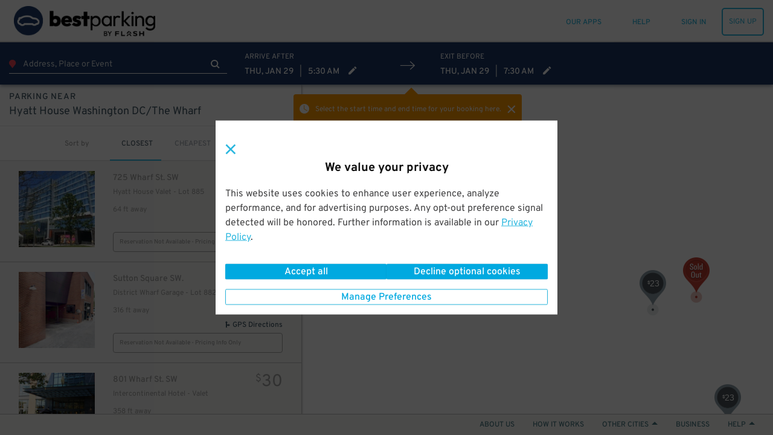

--- FILE ---
content_type: text/html; charset=utf-8
request_url: https://www.bestparking.com/washington-dc-parking/destinations/hyatt-house-washington-dc-the-wharf-parking/
body_size: 110288
content:
<!DOCTYPE html><html class="no-js" lang="en-us" xmlns:fb="https://www.facebook.com/2008/fbml"><head><title>Hyatt House Washington DC/The Wharf Parking - Find Parking near Hyatt House Washington DC/The Wharf | BestParking</title><meta http-equiv="content-language" content="en-us"/><meta http-equiv="X-UA-Compatible" content="IE=edge"/><meta charSet="utf-8"/><meta name="description" content="Find out where to park near Hyatt House Washington DC/The Wharf and book a space. See parking lots and garages and compare prices on the Hyatt House Washington DC/The Wharf parking map at BestParking."/><meta name="viewport" content="width=device-width, initial-scale=1.0, minimum-scale=1.0, maximum-scale=1.0,user-scalable=no, minimal-ui"/><meta name="apple-mobile-web-app-capable" content="yes"/><meta name="apple-touch-fullscreen" content="yes"/><meta name="msvalidate.01" content="6C39FD38B7EA8AC3B6B9A594C21329EB"/><meta name="p:domain_verify" content="afd38ffcbc838fda6b7da5c8ba641ea3"/><meta name="google-play-app" content="app-id=com.parkwhiz.driverApp"/><link rel="publisher" href="https://plus.google.com/100328403686676260507/"/><meta name="twitter:card" content="app"/><meta name="twitter:app:id:iphone" content="id595743376"/><meta name="twitter:app:id:ipad" content="id595743376"/><meta name="twitter:app:id:googleplay" content="com.parkwhiz.driverApp"/><meta name="twitter:app:country" content="us"/><meta property="fb:app_id" content="106846642765536"/><meta property="og:site_name" content="BestParking"/><meta property="og:image" content="https://dbmgns9xjyk0b.cloudfront.net/partner-images/production/bestparking/bp-fb.png"/><meta property="og:title" content="Hyatt House Washington DC/The Wharf Parking - Find Parking near Hyatt House Washington DC/The Wharf | BestParking"/><meta property="og:type" content="website"/><meta property="og:url" content="http://www.bestparking.com/washington-dc-parking/destinations/hyatt-house-washington-dc-the-wharf-parking/"/><meta property="og:description" content="Find out where to park near Hyatt House Washington DC/The Wharf and book a space. See parking lots and garages and compare prices on the Hyatt House Washington DC/The Wharf parking map at BestParking."/><link rel="shortcut icon" href="https://d252t4yj3zy8o.cloudfront.net/4d959897de88d27670aa87775eaa8671f007ef39/images/bestparking-icons/bp-favicon.ico"/><link rel="bp-apple-icon" sizes="57x57" href="https://d252t4yj3zy8o.cloudfront.net/4d959897de88d27670aa87775eaa8671f007ef39/images/bestparking-icons/bp-apple-icon-57x57.png"/><link rel="bp-apple-icon" sizes="114x114" href="https://d252t4yj3zy8o.cloudfront.net/4d959897de88d27670aa87775eaa8671f007ef39/images/bestparking-icons/bp-apple-icon-114x114.png"/><link rel="bp-apple-icon" sizes="72x72" href="https://d252t4yj3zy8o.cloudfront.net/4d959897de88d27670aa87775eaa8671f007ef39/images/bestparking-icons/bp-apple-icon-72x72.png"/><link rel="bp-apple-icon" sizes="144x144" href="https://d252t4yj3zy8o.cloudfront.net/4d959897de88d27670aa87775eaa8671f007ef39/images/bestparking-icons/bp-apple-icon-144x144.png"/><link rel="bp-apple-icon" sizes="60x60" href="https://d252t4yj3zy8o.cloudfront.net/4d959897de88d27670aa87775eaa8671f007ef39/images/bestparking-icons/bp-apple-icon-60x60.png"/><link rel="bp-apple-icon" sizes="120x120" href="https://d252t4yj3zy8o.cloudfront.net/4d959897de88d27670aa87775eaa8671f007ef39/images/bestparking-icons/bp-apple-icon-120x120.png"/><link rel="bp-apple-icon" sizes="76x76" href="https://d252t4yj3zy8o.cloudfront.net/4d959897de88d27670aa87775eaa8671f007ef39/images/bestparking-icons/bp-apple-icon-76x76.png"/><link rel="bp-apple-icon" sizes="152x152" href="https://d252t4yj3zy8o.cloudfront.net/4d959897de88d27670aa87775eaa8671f007ef39/images/bestparking-icons/bp-apple-icon-152x152.png"/><link rel="icon" type="image/png" href="https://d252t4yj3zy8o.cloudfront.net/4d959897de88d27670aa87775eaa8671f007ef39/images/bestparking-icons/bp-favicon-96x96.png" sizes="96x96"/><link rel="icon" type="image/png" href="https://d252t4yj3zy8o.cloudfront.net/4d959897de88d27670aa87775eaa8671f007ef39/images/bestparking-icons/bp-favicon-16x16.png" sizes="16x16"/><link rel="icon" type="image/png" href="https://d252t4yj3zy8o.cloudfront.net/4d959897de88d27670aa87775eaa8671f007ef39/images/bestparking-icons/bp-favicon-32x32.png" sizes="32x32"/><meta name="msapplication-TileColor" content="#1b3764"/><meta name="msapplication-TileImage" content="https://d252t4yj3zy8o.cloudfront.net/4d959897de88d27670aa87775eaa8671f007ef39/images/bestparking-icons/bp-ms-icon-144x144.png"/><link rel="canonical" href="https://www.bestparking.com/washington-dc-parking/destinations/hyatt-house-washington-dc-the-wharf-parking/"/><link rel="stylesheet" type="text/css" href="https://d252t4yj3zy8o.cloudfront.net/4d959897de88d27670aa87775eaa8671f007ef39/css-refactor/build/application.css"/><script async="" defer="" src="https://accounts.google.com/gsi/client"></script><meta name="google-site-verification" content="4sv1ApNXdcBSjrmWzIRH5Vog_mV6HDrMcF3MAU4ibQ4"/><link href="https://api.tiles.mapbox.com/mapbox-gl-js/v1.2.1/mapbox-gl.css" rel="stylesheet"/><script src="https://d252t4yj3zy8o.cloudfront.net/4d959897de88d27670aa87775eaa8671f007ef39/dist/js/vendor.js" integrity="sha256-vd9Ro1Ss63qw3Q1KHs3PPFLS7OBq139x5EiI1GKqmbo= sha384-3H6EZ4FPf6dI1hDZzlOj/DRHVLtP8PnrfTfRF31aHx8BX/W1qIrtQRzLHklihu+E" crossorigin="anonymous"></script><script async="" src="https://www.google.com/recaptcha/enterprise.js?render=6Lc8iagpAAAAACte14OR2AZgVQanSpMcd6zetA9m"></script><script></script></head><body><script>window.__INITIAL_STATE__={"meta":{"title":"Hyatt House Washington DC/The Wharf Parking - Find Parking near Hyatt House Washington DC/The Wharf","description":"Find out where to park near Hyatt House Washington DC/The Wharf and book a space. See parking lots and garages and compare prices on the Hyatt House Washington DC/The Wharf parking map at BestParking.","pageGroup":"Search","canonicalUrl":"/washington-dc-parking/destinations/hyatt-house-washington-dc-the-wharf-parking/","currentUrl":"/washington-dc-parking/destinations/hyatt-house-washington-dc-the-wharf-parking/","host":"www.bestparking.com","fullUrl":"http://www.bestparking.com/washington-dc-parking/destinations/hyatt-house-washington-dc-the-wharf-parking/","queryString":{},"noIndex":false},"displayMap":false,"venue":{"id":335263,"name":"Hyatt House Washington DC/The Wharf","address1":"725 Wharf St. SW","city":"Washington","state":"DC","postal_code":"20024","site_url":"/washington-dc-parking/destinations/hyatt-house-washington-dc-the-wharf-parking/","timezone":"America/New_York","description":"","venue_type":"Hotel","coordinates":[38.8785672,-77.0242699],"msa":"Washington","primarily_transient":false,"seo_meta":{"title":"","description":""},"availability":{"monthly":{"approximate_low":0,"approximate_high":0,"available":0},"transient":{"available":24}},"enhanced_airport":false,"_embedded":{"pw:upcoming_events":[],"pw:search_suggestions":{}},"url":"/undefined/"},"eventName":null,"eventPackageIds":[],"app":"Search","canonicalUrl":"/washington-dc-parking/destinations/hyatt-house-washington-dc-the-wharf-parking/","deepLink":{"display":true,"subject":{"sort":"closest","token":"b08f0c7717e9cfc71da8a11316cacec07ca8a889c9cdaf80cdbfce27df787fc2","defaultEndTime":"2026-01-29T12:30:00.000Z","defaultStartTime":"2026-01-29T10:30:00.000Z","destination":{"id":335263,"name":"Hyatt House Washington DC/The Wharf","city":"Washington","state":"DC","url":"/washington-dc-parking/destinations/hyatt-house-washington-dc-the-wharf-parking/","address":"725 Wharf St. SW","postalCode":"20024","description":"","msa":"Washington","primarilyTransient":false,"lat":38.8785672,"lng":-77.0242699,"timezone":"America/New_York","packageAvailability":null,"monthlyAvailability":{"approximateLowPrice":0,"approximateHighPrice":0,"available":0},"transientAvailability":{"available":24},"meta":{"title":"","description":""},"type":"Hotel","images":[],"searchSuggestions":{"minimumStartTimeBufferSeconds":null,"minimumDurationSeconds":null},"slug":"/washington-dc-parking/destinations/hyatt-house-washington-dc-the-wharf-parking/"},"destinationType":"venue","endTime":"2026-01-29T12:30:00.000Z","lat":38.8785672,"lng":-77.0242699,"msa":"Washington","parkingType":"Daily","postalCode":"20024","startTime":"2026-01-29T10:30:00.000Z","timezone":"America/New_York","mobileOnly":false}},"mobilePlatform":"Unknown","monthlyAvailable":true,"search":null,"searchType":"coordinates","timezone":"America/New_York","locale":"en-us","translations":{"common.operated-by":"Operated by {seller}","common.print":"PRINT","common.shuttle-details":"Shuttle Details","common.to-airport":"To Airport","common.from-airport":"From Airport","common.on-demand-phone":"For on demand service call: {phone}","common.shuttle-frequency":"Every {frequency}","common.on-demand":"On demand","common.shuttle-frequency-and-demand":"Every {frequency}, and on demand","common.shuttle-duration":"{duration} shuttle ride","common.shuttle-range-to":"{start} to {end}","common.shuttle-range-dash":"{start} - {end}","common.get-the-app":"GET THE APP","common.get-to-know-us":"GET TO KNOW US","common.about-us":"About Us","common.how-it-works":"How it Works","common.press":"Press","common.careers":"Careers","common.better-business":"BETTER FOR BUSINESS","common.for-business":"ParkWhiz for Business","common.our-platform":"Our Platform","common.list-parking":"List Your Parking","common.find-us":"FIND US HERE","common.hub-parking":"{hub} Parking","common.hub-monthly-parking":"{hub} Monthly Parking","common.parking-near-me":"Parking Near Me","common.let-us-help":"LET US HELP YOU","common.visit-help":"Visit Our Help Center","common.summary-of-services":"Summary of Services","common.faqs":"FAQs","common.were-social":"WE'RE SOCIAL","common.our-blog":"Read Our Blog","common.follow-us":"Follow Us","common.all-rights":"All Rights Reserved.","common.terms-of-use":"TERMS OF USE","common.terms-and-privacy":"Terms of Service & Privacy Policy","common.top":"Top","common.cobranded":"{cobrand} and {brand}","common.help":"HELP","common.my-passes":"MY PASSES","common.admin":"PARKWHIZ ADMIN","common.seller-console":"SELLER CONSOLE","common.affiliate-console":"AFFILIATE CONSOLE","common.validation-console":"PARKING VALIDATION","common.sign-up":"SIGN UP","common.sign-in":"SIGN IN","common.sign-out":"SIGN OUT","common.my-bookings":"MY PARKING","common.all-passes":"Parking passes, active and past","common.payment-methods":"PAYMENT METHODS","common.cards-and-payments":"Credit cards and business payments","common.account-settings":"ACCOUNT SETTINGS","common.personal-info":"Personal info, passwords, and saved vehicles","common.invite-friend":"INVITE A FRIEND","common.give-5-get-10":"Give $5 get $10","common.every-2-friends":"For every two friends who give us a try","common.home":"HOME","common.saved-vehicles":"SAVED VEHICLES","common.search":"SEARCH","common.where-are-you-going":"Where are you going?","common.view-my-pass":"VIEW MY PASS","common.cancel-booking":"Cancel Booking","common.go-back":"GO BACK","common.pass-number":"PARKING PASS #","common.amenity-printed-pass":"Printed Pass","common.amenity-valet":"Valet","common.amenity-unobstructed":"Unobstructed","common.amenity-tailgate":"Tailgating Allowed","common.amenity-attended":"Attended","common.amenity-shuttle":"Shuttle","common.amenity-indoor":"Indoor","common.amenity-restroom":"Restrooms","common.amenity-restrooms":"Restrooms","common.amenity-reentry":"Reentry Allowed","common.amenity-reentry-allowed":"Reentry Allowed","common.amenity-security":"Security","common.amenity-handicap":"Handicap Accessible","common.amenity-vehicle-charging":"Vehicle Charging","common.amenity-printed-pass-disabled":"No Printed Pass","common.amenity-valet-disabled":"No Valet","common.amenity-unobstructed-disabled":"Obstructed","common.amenity-tailgate-disabled":"No Tailgating Allowed","common.amenity-attended-disabled":"Not Attended","common.amenity-shuttle-disabled":"No Shuttle","common.amenity-indoor-disabled":"Not Indoor","common.amenity-restroom-disabled":"No Restrooms","common.amenity-restrooms-disabled":"No Restrooms","common.amenity-reentry-disabled":"No Reentry Allowed","common.amenity-reentry-allowed-disabled":"No Reentry Allowed","common.amenity-security-disabled":"No Security","common.amenity-handicap-disabled":"Not Handicap Accessible","common.amenity-vehicle-charging-disabled":"No Vehicle Charging","common.to-join":" to ","common.and-join":" and ","common.hour-label":"{hours} hour","common.hours-label":"{hours} hours","common.minute-label":"{minutes} minute","common.minutes-label":"{minutes} minutes","common.find-nearby-parking":"Find Nearby Parking","common.pw-work":"HOW {brand} WORKS","common.let-us-handle-business":"Let us handle the parking so you can handle the business","common.browse-all":"Browse All Cities","common.browse-airport":"Browse Airports","common.set-default-vehicle":"This is my main ride.","common.our-apps":"OUR APPS","common.add-new-vehicle":"ADD A NEW VEHICLE","common.or-add-new-vehicle":"OR ADD A NEW VEHICLE","common.your-information":"Your Information","messages.pw-messages-pw-booking-not-found-message":"Aw Shucks, This Booking Cannot Be Found.","messages.pw-messages-pw-booking-not-found-details":"If you need help, please contact &lt;a href='mailto:{helpEmail}'>{helpEmail}&lt;/a>","messages.pw-messages-pw-booking-cancel-unauthorized-message":"Aw Shucks, You Do Not Have Permission to Cancel This Booking.","messages.pw-messages-pw-booking-cancel-unauthorized-details":"If you need help, please contact &lt;a href='mailto:{helpEmail}'>{helpEmail}&lt;/a>.","messages.pw-messages-pw-cannot-cancel-message":"Aw Shucks, This Booking Can't be cancelled.","messages.pw-messages-pw-cannot-cancel-details":"If you need help, please contact &lt;a href='mailto:{helpEmail}'>{helpEmail}&lt;/a>.","messages.pw-messages-pw-booking-cancelled-message":"In Motion!","messages.pw-messages-pw-booking-cancelled-details":"Your booking #{bookingID} has been canceled and {bookingPricePaid} has been refunded, allow up to 5 days to process.","messages.pw-messages-pass-expired-message":"Aw Shucks!","messages.pw-messages-pass-expired-details":"This parking pass is expired. &lt;a href=\"/account/\">&lt;strong>VIEW MY ACCOUNT&lt;/strong>&lt;/a>","messages.pw-messages-vedgate-error-message":"Let's get personal!","messages.pw-messages-vedgate-error-details":"Vendgate's not working right now, but our speedy customer service team will help you out and get you on your way. Please call &lt;a href=\"tel:888-472-7594\">888-472-7594&lt;/a>","messages.pw-messages-vedgate-early-message":"OK, Speedy!","messages.pw-messages-vedgate-early-details":"You're early. Please come back to open the gate within an hour of your parking start time.","messages.pw-messages-ticketmaster-early-message":"Nearly there!","messages.pw-messages-ticketmaster-early-details":"We're still processing that Ticketmaster booking. Please try again in a few minutes.","messages.pw-messages-pass-license-edit-disabled-message":"Aw Shucks!","messages.pw-messages-pass-license-edit-disabled-details":"Your vehicle cannot be changed after the booking time has passed","global-privacy-control.title-gpc-detected":"Privacy preferences applied","global-privacy-control.title-gpc-not-detected":"We value your privacy","global-privacy-control.content-gpc-detected":"We detected your Global Privacy Control (GPC) signal and have set your preferences to Opt-out of all optional cookies.","global-privacy-control.content-gpc-not-detected":"This website uses cookies to enhance user experience, analyze performance, and  for advertising purposes. Any opt-out preference signal detected will be honored. Further information is available in our {privacyPolicyLink}.","global-privacy-control.privacy-link":"Privacy Policy","global-privacy-control.btn-manage-preferences":"Manage Preferences","global-privacy-control.btn-confirm-and-close":"Confirm and close","global-privacy-control.btn-accept-all":"Accept all","global-privacy-control.btn-decline-optional-cookies":"Decline optional cookies"},"messages":[],"userAgent":"Mozilla/5.0 (Macintosh; Intel Mac OS X 10_15_7) AppleWebKit/537.36 (KHTML, like Gecko) Chrome/131.0.0.0 Safari/537.36; ClaudeBot/1.0; +claudebot@anthropic.com)","brand":{"display_name":"BestParking","logo_url_light":"https://dbmgns9xjyk0b.cloudfront.net/partner-images/production/bestparking/bestparking-logo-header_color%403x.png","logo_url_dark":"https://dbmgns9xjyk0b.cloudfront.net/partner-images/production/bestparking/bestparking-logo-footer_white%403x.png","mobile_logo_url":"https://dbmgns9xjyk0b.cloudfront.net/partner-images/production/bestparking/bp-logo-mobile.png","business_logo_url":"","mobile_app_icon_url":"https://dbmgns9xjyk0b.cloudfront.net/partner-images/production/bestparking/bp-mobile-app.png","og_image_url":"https://dbmgns9xjyk0b.cloudfront.net/partner-images/production/bestparking/bp-fb.png","text_to_download_url":"https://bestparking.onelink.me/3476317416?pid=text_to_download","logo_url_home":"https://dbmgns9xjyk0b.cloudfront.net/partner-images/production/bestparking/bestparking-logo-footer_white%403x.png","help_phone_number":"(877)882-9016","help_website_url":"https://help.bestparking.com","help_hours":"6am-11pm CST","summary_of_services":"Overview: BestParking is a parking search engine and reservation platform that steers drivers towards the cheapest and most convenient parking facilities in cities and at airports throughout North America. Motorists rely on our website and mobile apps each month to easily compare the hourly, daily, weekly, and monthly rates at thousands of parking facilities, thereby saving hundreds of dollars on parking.                       \r\nThe largest parking operators in the nation have partnered with BestParking to offer reservations, monthly specials, and exclusive deals directly to the site’s users. BestParking’s “Parking Partners” include Icon Parking Systems, Quik Park, Edison ParkFast, Parkway Corp, and other major operators.\r\n\r\nCities – Daily Parking: Motorists can search for parking by neighborhood, address, cross street, or attraction. All parking garages and lots near the search destination will appear on a map and sortable list. Details for each facility are posted, including addresses, valet/park and lock/self-park, indoor/outdoor, clearance height, electric vehicle charging, and SUV/Minivan/Van/Truck regulations. Our system considers all possible pricing variations (e.g., early-bird, evening, holiday specials, and extra overnight charges) before running an instant rate comparison and returning all results for the time period. \r\n\r\nThe default vehicle type is a regular vehicle. If driving an oversize or supersize vehicle, be sure to carefully read the garage/lot information for any surcharges. The definition of an oversize vehicle is anything 181\" or longer and 70\" or higher. It's important to note that while we're able to check official dimensions against the regulations we've been given, the decision to charge for oversize or supersize  is ultimately up to the discretion of the attendant onsite. We advise folks to be prepared to pay an oversize fee if they're driving anything larger than a sedan.\r\nAirports: All on-airport and off-airport garages and lots for every major U.S. airport are displayed on a map and corresponding list below the map. Details for each facility are provided and all rates can be instantly calculated so that motorists can make a fair and unbiased comparison. Both short-term and long-term parking are supported.","help_email":"help@bestparking.com","app_download_urls":{"ios":"https://app.appsflyer.com/id383076098","android":"https://app.appsflyer.com/com.bestparking","onelink":"https://bestparking.onelink.me/3476317416"},"app_image_urls":{"ios":"https://dbmgns9xjyk0b.cloudfront.net/partner-images/production/bestparking/bp-ios-app.png","android":"https://dbmgns9xjyk0b.cloudfront.net/videos/how-it-works-reserve-prepay-save-bp.png","main":"https://dbmgns9xjyk0b.cloudfront.net/partner-images/parking-app@2x.png"},"announcement":{"show_banner":false},"app_video_urls":{"ios":"","android":""},"privacy_policy":"This Privacy Policy (“Policy”) is incorporated into our Terms of Use and applies to Arrive Mobility Inc., www.bestparking.com, the BestParking Mobile App, or any other website, IP address, social media account, iOS app, Android app, web app or other online product and service offered by Arrive Mobility Inc. (the “Channels”). As used in this Policy, Arrive Mobility Inc. may be referred to as “BestParking”, “Arrive” or “we” and you will be referred to as “you”. Please read the Policy as it describes how we collect, why we collect, how we protect and how we use any personal information you provide to us via the Channels. By using the Channels you are agreeing and accepting the Policy.\r\n\r\n**Collection of Information:** We may collect personal information, including but not limited to, your full name, email address, phone number, license plate information, vehicle information and parking preferences (I) automatically as you navigate through our Channels which information may include usage details, IP addresses, and other information collected through cookies, web beacons, and other tracking technologies, (ii) when you purchase, reserve, order, return, exchange or request information about our products or services, (iii) when you participate in any interactive features of the Channels, (iv) when you sign up for our e-mails, mobile messages, or social media notifications, (v) when you enter a contest or sweepstakes, respond to one of our surveys, or participate in a focus group, (vi) when you provide us with comments, suggestions, or other input or (vii) directly from you when you otherwise provide it to us. Please be aware that advertisers or websites that have links to our Channels may collect personally identifiable information about you and the information collection practices of those websites are not covered by this Policy. Please note that personal information does not include publicly available information from government records or deidentified or aggregated consumer information.\r\nFinancial Information: Keeping your personal financial information confidential is very important to us and we will never rent, sell, or disclose your personal financial information. We will not make any financial information available to any third party without notice to you. Please note that there are places on our Channels where you may have to provide credit card information in order to make a reservation or complete a purchase. Any time we ask for a credit card number we transmit that card number in an industry-standard SSL (secure socket layer) encryption.\r\n\r\n**Use of Personal Information:**  We may use information that we collect about you or that you provide to us, including personal information, to (i) fulfill or meet the reason you provided the information (for example, to answer questions you’ve asked about our products or services), (ii) fulfill and manage purchases, reservations, orders, payments, returns, exchanges and requests for information, (iii) provide, support, personalize, and develop our website, products, and services, (iv) create, maintain, customize, and secure your account with us, (v) send marketing communications and other information regarding products, services and promotions, (vi) improve the effectiveness of the Service, website, stores, mobile experience and marketing efforts, (vii) conduct research and analysis, including focus groups and surveys, (viii) process your requests, reservations, purchases, transactions, and payments and prevent transactional fraud, (ix) respond to law enforcement requests and as required by applicable law, court order, or governmental regulations, (x) in any other way we may describe when you provide information or (xi) for any other purpose with your consent. \r\n\r\n**Disclosure of Your Information:** We may disclose aggregated information about users without restriction. We may disclose your personal information to (i) third parties in order to provide the products or services you have requested, reserved or purchased, (ii) to our subsidiaries and affiliates, (iii) to a buyer or other successor in the event of a merger, divestiture, restructuring, reorganization, dissolution, or other sale or transfer of some or all of our assets, (iv) to fulfill the purpose for which you provided it (for instance, if you use our referral services to tell a friend about us, we will send your friend an email to visit our Channels), (v) to comply with any court order, law, governmental or regulatory request or legal process, (vi) to enforce our Terms of Use and other agreements, including for billing and collection purposes, (vii) if we believe disclosure is necessary or appropriate to protect the property or safety of ourselves, our customers or others and (viii) for any other purpose with your consent. Please be aware that BestParking advertisers or websites that have links on our Channels may collect personally identifiable information about you. The information practices of those websites linked to BestParking.com are not covered by this privacy statement. Do not provide your personal information to any site you do not know or trust.\r\n\r\n**Tracking Technologies and Cookies:** As part of offering and providing customizable and personalized services, BestParking.com may use cookies or other tracking technologies to store and sometimes track your information. A cookie is a small amount of data that is sent to your browser from a web server and may be stored on your computer's hard drive. Generally, we use these tracking analytic technologies cookies or other tracking technology to gather information to do the following:\r\n1. Store your personalized settings for items such as reservation and mobile preferences;\r\n2. Determine whether you are using a public computer so that any BestParking settings changed while using a public computer do not affect the next user's ability to use BestParking;\r\n3. To estimate our audience size; each browser accessing BestParking.com may be given a cookie that is then used to determine the extent of repeat usage and determine on an aggregate basis, which features of BestParking are used and in order to gather this aggregate data, BestParking may use cookies served by third parties;\r\n4. Measure certain traffic patterns; track the areas of BestParking’s network of websites you have visited, track the website through which you came to BestParking.com and your visiting patterns in the aggregate. We use this research to understand how our users' habits are similar or different from one another so that we can make each new experience on BestParking.com a better one; we may use this information to better personalize the content, banners, and promotions that you and other users will see on our sites; and BestParking.com also collects IP addresses for system administration and to report aggregate information to our advertisers. In addition to the above methods, when you use our services on the mobile app, we may use GPS technology or other similar technology to determine your current location in order to provide an enhanced service to you. \r\n\r\n**Personal Preferences:** In order to take advantage of BestParking's extensive benefits and make a reservation, you will be asked to provide a name, an email address, a password you create, and your primary driving city. You may elect not to receive emails from BestParking (and/or from parking facilities which are part of the BestParking Network), other than automated service messages pertaining to the information you may have requested (i.e. reservations, real-time status, availability). When you have consented to receive marketing material from BestParking and/or parking facilities at which you made a request and/or reservation, BestParking will collect data on the category and location at which you have made the request in order to send you marketing communications which match your preferences. If you wish to change your preferences about your data or how we contact you there are two options. The first option is once logged in to BestParking or the app, you can view the personal information stored by BestParking by clicking on the \"Account Settings\" by hovering over your username and making the changes you wish. The second option can be accomplished via BestParking's email opt-out function by unsubscribing from the BestParking email list at any time by sending an email to unsubscribe@bestparking.com and from a parking facility's email list by contacting them directly. You also have choices with respect to cookies. By modifying your browser preferences, you have the choice to accept all cookies, to be notified when a cookie is set, or to reject all cookies. If you choose to reject all cookies you will be unable to use those BestParking.com services that require the use of cookies in order to participate.\r\n\r\n**Additional Information We May Request or Send:** You may be invited via email to provide feedback on your parking experience by completing a web-based Parking Feedback Form (\"Feedback Form\"). This parking feedback may be used to enhance the information on our Channels and/or to let parking facilities know how they are doing. Any feedback you provide will be summarized with that of other drivers. You may elect not to receive future feedback invitation emails by following the \"unsubscribe\" instructions at the bottom of the Feedback Form. If you provide comments about the parking facility, these may be shared with that facility. Parking facilities may receive summary reports of collective feedback from recent parking customers. If you express interest in receiving offers or information from BestParking.com and our partners, we may occasionally send you e-mails or direct mail about products and services that we feel may be of interest to you. \r\n\r\n**Data Security:** Unfortunately, no data transmission over the internet is guaranteed to be 100% secure. As a result, while we strive to protect your personal information. However, BestParking.com cannot ensure or warrant the security of any information you transmit to us or from our online products or services, and you do so at your own risk. Once we receive your transmission, we will use our best effort to ensure its security on our systems.BestParking.com does not sell or rent user information to anyone. We will notify you at the time of data collection or transfer if your data will be shared with a third party and you will always have the option of not permitting the transfer. If you do not wish to allow your data to be shared, you can choose not to use a particular service.\r\n\r\n**California Residents:** The California Consumer Privacy Act (California Civil Code Section 1798.83 “CCPA”) provides additional privacy rights to California residents as stated below.\r\nInformative Request. You have the right to know and see what data we have collected about you over the previous twelve months, including:\r\n* The personal information we have collected about you;\r\n* The categories of sources from which the personal information is collected;\r\n* How any personal information collected is used by us; and\r\n* The categories of third parties with who we have shared your personal information.\r\nWhen requested we will share all information collected in the previous twelve months from the date of request. We do not sell any of the personal information we have collected to you to any third party.\r\nRequest to Delete. You have the right to request that we delete the personal information we have collected. Under the law, there are a number of exceptions, that include, but are not limited to when the information is necessary for us or a third party to do any of the following:\r\n* Complete your transaction;\r\n* Provide you a service we offer;\r\n* Fix our system in the case of a bug;\r\n* Comply with the California Electronic Communications Privacy Act (Cal. Penal Code § 1546 et seq.);\r\n* Protect your security and prosecute those responsible for breaching it;\r\n* Comply with a legal obligation;\r\n* Engage in scientific, historical, or statistical research in the public interests that adhere to all other applicable ethics and privacy laws; or\r\n* Make other internal and lawful uses of the information that are compatible with the context in which you provided it.\r\nOther Rights. You can request certain information about our disclosure of personal information to third parties for their own direct marketing purposes during the preceding calendar year. This request is free and may be made once a year. Additionally, you may appoint an agent to make any above request on your behalf, we may require evidence of such appointment to comply with any requests made by agents. You also have the right not to be discriminated against for exercising any of the rights listed above.\r\nExercising your rights. To request access to or deletion of your personal information, or to exercise any other data rights under California law, please visit arrive.com/legal/compliance/ccpa to submit any requests for the personal information collected.\r\nResponding to Request. It is our goal to respond to your request for the collected information or the deletion of the information we have collected within 45 days of receiving that request. If we require more time or unable to comply with your request, we will inform you of the reason and inform you of the extension period for completion in writing.\r\n\r\n**New York Residents:** The Stop Hacks and Improve Electronic Data Security (N.Y. Gen Bus. Law§ 899-bb, “SHIELD” Act) provides additional privacy rights to New York residents as stated below.\r\nPrivate Information. SHIELD expands the definition of this term to include account numbers, biometric information, credit/debit card numbers, access codes, usernames, email addresses, passwords, and security questions and answers.\r\nBreach. A breach is now considered more broadly and it refers to the unauthorized access of data that compromises the security of private information.\r\nScope. The SHIELD Act expands the scope to any person or business that handles private information of a New York resident.\r\nSecurity Requirements. The Act requires companies to adopt reasonable safeguards to protect the integrity of private information.\r\nArrive complies with or exceeds the requirements of the SHIELD Act in the following ways:\r\n1. The administrative safeguards in respect of the SHIELD Act used by Arrive include conducting periodic risk assessments, training employees in security program best practices and procedures, designation of a key engineering leader to maintain accountability for the security program, to carefully select subcontractors and flowdown safeguards by contract to them, and adjust our security protocols as the demands of the business evolve.\r\n2. The physical safeguards employed by Arrive in respect of the SHIELD Act include routine assessment of information storage and disposal risk, maintaining our current systems to prevent, detect, and respond to any unauthorized intrusion, disposal, or its functional equivalent, of private information within a reasonable amount of time if requested by the consumer.\r\n3. Lastly, for technical safeguards, Arrive will continually identify risks in its network to the extend commercially reasonable and possible, identify risks in information processing, transmission, and storage, detect and respond to system failures or attacks, and consistently monitor and test the effectiveness of its system procedures.\r\n\r\n**General Privacy Law Compliance:** Arrive conducts business currently in all 50 US states and Canada. Every single state within the US has its own version of a data privacy law. Similarly, Canada conforms to the Personal Information Protection and Electronic Documents Act (PIPEDA). Arrive strives to conform to all of these laws and regulations to the best of its commercially reasonable ability, reflected in its internal policies and procedures centered around collection, use and disclosure of personal information. In all endeavors, Arrive employs best practices in protecting personal identifiable information for all customers.\r\n\r\n**Additional Information:** Questions regarding this statement should be directed to legal@arrive.com. Any changes to BestParking's privacy policy will always be posted in this section of the website, along with the effective date of the new policy. All users should check this privacy policy page periodically to stay up to date of any such changes. BestParking will never make changes to its privacy policy that violates any applicable privacy laws. If you have any questions or would like to provide feedback about BestParking's privacy policy, please contact BestParking via email at legal@arrive.com. \r\n\r\nFor questions not related to our Terms and Conditions or Privacy Policy, visit our help page at https://help.bestparking.com/ or email help@bestparking.com.\r\nYou may also write directly to BestParking at:\r\n\r\nArrive Mobility, Inc.\r\nAttn: Legal Department\r\n2500 Bee Caves Road Building 3, Suite 400 Austin, TX 78746 legal@arrive.com\r\n\r\nLast updated January 24, 2024.\r\n\r\n","terms_of_service":"Welcome! By using BestParking.com or the BestParking Mobile App (collectively the “Site”) you agree to be bound by the following terms and conditions (the “Terms” or “Agreement”) and the BestParking Privacy Policy (“Privacy Policy”). BestParking.com and the BestParking Mobile App are owned and operated by Arrive Mobility Inc. therefore as used in this Agreement Arrive Mobility Inc. will be referred to as “BestParking” or “we” and you will be referred to as “you”. All rights of BestParking are reserved on behalf of Arrive Mobility Inc.\r\n\r\nGeneral Terms and Conditions\r\n\r\n**Acceptance**: By using the Site and any provided parking information, materials and documents (“Materials”) made available on the Site you are agreeing to be bound by the following Terms including any notices contained or referenced within. If you do not wish to be bound by these Terms please do not use the Site or Materials. We reserve the right, in our sole discretion, to periodically modify or supplement these Terms. Therefore, please check periodically for modifications. All amended Terms become effective as to you upon being posted and your continued use of the Site. If you do not agree to any changes you must cease use of the Site. Additionally, by using the Site you represent that you are of sufficient legal age to enter into this Agreement and create a binding legal obligation for any liability you may incur as a result of your use of the Site. You agree to promptly update your membership information (if applicable) in order to keep it current, complete, and accurate.\r\n\r\nYou confirm that you have read and also accept the terms of our Privacy Policy, the terms of which are hereby incorporated into this Agreement. You hereby consent to the use of your personal information by BestParking and/or third-party providers and distributors in accordance with the terms of the and for the purposes set forth in the Privacy Policy. BestParking makes no representation or warranty, and hereby disclaims any and all liability, with regard to the sufficiency of the security measures used for data handling and storage. BestParking will not be responsible for any actual or consequential damages that result from a security breach or technical malfunction.\r\n \r\n**Ownership and Reservation of Rights**: The BestParking name, logo, all related product and service names, design marks, and slogans are the trademarks or registered trademarks of ParkWhiz, Inc. All other product and service marks contained herein are the trademarks of their respective owners. Without the express written consent of us, you are not permitted to use the BestParking name. logo, or mark in any advertising, publicity or in any other commercial manner or use the BestParking domain name or any domain name that is confusingly similar to our domain name. You may not use any third party’s trademark or logos without the prior written consent of the applicable trademark owner.\r\n\r\nThe Site contains various information in the form of data, text, graphics, and other materials from BestParking and third parties (the “Site Content”). You acknowledge that the Site and the various elements contained therein, including but not limited to images, text, graphics, and references are protected by copyrights, trademarks, trade secrets, patents, or other proprietary rights, and that these worldwide rights are valid and protected in all forms, media, and technologies existing now and hereinafter developed. You also acknowledge that the Site Content shall remain the property of BestParking or its licensors. You agree to comply with all intellectual property laws and you shall not encumber any interest in or assert any rights to the Site Content. You may not modify, transmit, participate in the sale or transfer of, or create derivative works based on any Site Content, in whole or part.\r\n\r\nAs between BestParking and you; BestParking retains all rights, titles, and interest in and to all intellectual property rights embodied in or associated with the Site, including without limitation, the API, Database, Site Content, trademarks, and any and all Services and any content created or derived therefrom (collectively “BestParking Intellectual Property”). There are no implied licenses under this Agreement, and any rights not expressly granted to you are reserved by BestParking or its suppliers. You shall not take any action inconsistent with BestParking’s ownership of BestParking Intellectual Property. Neither party shall exceed the scope of the licenses granted and all license rights granted are non-sublicensable, non-transferable and non-assignable.\r\n\r\nWithout limiting our rights or remedies of this Agreement or at law and in equity, we may investigate complaints related to your use of the Services, the Site and alleged violations of this Agreement and we may take any action we deem necessary and appropriate in connection with such alleged violations, including but not limited to reporting any suspected activity to the appropriate law enforcement authority or appropriate persons or entities. Our failure to enforce our rights or remedies available to us with respect to your breach or violation of this Agreement shall not constitute a waiver of such breach or of any prior, concurrent, or subsequent breach of the same or any other provision of this Agreement. Please be aware that even if you do not give us your real name, your web browser transmits a unique internet address to us that can be used by law enforcement officials to identify you. Fraudulent users will be prosecuted to the fullest extent of the law.\r\n\r\n**BestParking Services**: The services provided by BestParking are limited to informing our customers of the location and apparent availability of parking and providing customers the ability to book parking (the “Services”). Despite the convenience of the Services, the decision to utilize the Services are solely yours and you assume the responsibility and any assumption of risk associated with the Services. The allocation of parking spaces within a lot is solely under the control of the lot attendant or uncontrolled if not attended. We, therefore, cannot be responsible for any consequences arising from the lack of suitable parking. In all cases, the parking arrangement will be governed by the agreement with the operator of the parking facility as posted at their location or provided to you by them.\r\n\r\nFor clarification, BestParking does not:\r\n\r\n1. Endorse the use of cell phones or other distracting devices while driving;\r\n\r\n2. Provide a parking service, operate a parking lot, or otherwise accept custody of motor vehicles; that service is provided by others and they are in no way our agents or acting on our behalf;\r\n\r\n3. Accept any responsibility whatsoever regarding the safety of persons or property in the locations selected by you;\r\n\r\n4. Guarantee the availability of a specific parking spot in the location you selected;\r\n\r\n5. Assume any responsibility whatsoever for the consequences of not being able to park or delays associated with parking;\r\n\r\n6. Warrant that the internet, our website or any email from us is free of 'viruses' or other potentially harmful effects.\r\n\r\nThese Services are intended for PERSONAL, NON-COMMERCIAL USE (except by Sellers and Developers in accordance with the applicable terms and conditions set forth below). You may not copy, reproduce alter, modify, create derivative works from, rent, lease, loan, sell, distribute or publicly display any of the Material without the prior written consent of us. You may not use robots or other automated means to access the Site unless specifically permitted by BestParking.\r\n\r\nWe may modify or cease providing all or part of the Services at any time, including adding or deleting content or features or disabling certain aspects of the Services. Any modification or elimination of all or part of the Services will be done at our discretion and without an ongoing obligation or liability to you. Your personal access to all or part of the Site and Services may be terminated or suspended at any time, with or without notice and for any reason. Upon termination or suspension, your right to access the Site and use the Services shall immediately cease. If your access to the Services is suspended or terminated by us, you agree that you will not attempt to access the Services by any alias, fraudulent identity, or otherwise without our express approval.\r\n\r\nPermission is granted to electronically copy and print in hard copy portions of this Site for the sole purpose of using this Site as a shopping resource. Any other use of materials or Content on this Site, including reproduction for a purpose other than that noted above without BestParking's prior written consent, is prohibited.\r\n\r\n**User Accounts**: In order to fully participate in all Site activities, you must register for an account on the Site (a \"User Account\") by providing an email address and a password for your User Account. You agree that you will never divulge or share access information to your User Account with any third party for any reason. You also agree to that you will create, use, and access only one User Account, and that you will not access the Site using multiple User Accounts. The creation of multiple accounts is a violation of this Agreement.\r\n\r\n**Pricing**: All parking prices on BestParking.com are set directly by the parking garage owner or operator, not BestParking. Parking garage owner or operators may charge an additional fee for oversized vehicles, it is within the owner or operator’s sole discretion to determine what qualifies as an oversized vehicle. Prices for parking can vary based on several factors including but not limited to; location (city), distance, time of reservation, date of reservation, and event schedules. BestParking, in its sole discretion, may add a convenience or administration fee to the posted parking rates. By purchasing parking thru the BestParking Sites you agree to pay the amount shown at the time you make the reservation.\r\n\r\n**User Comments, Feedback, and Other Submissions**: All comments, feedback, suggestions, and ideas (collectively, \"Comments\") disclosed, submitted or offered to BestParking, in connection with your use of this Site shall be and remain the exclusive property of BestParking, Inc. and may be used by BestParking in any medium and for any purpose worldwide without obtaining your specific consent. For example, your Comments could be used on the Site or in radio, television, and print advertisements. Your first name, the first initial of your last name, and the town and state you live in may be used with any Comments you submit. BestParking is under no obligation to maintain your Comments (and the use of your first name and first initial of your last name with any comments) in confidence, to pay to you any compensation for any Comments submitted, or to respond to any of your Comments. You agree you will be solely responsible for the content of any Comments you make.\r\n\r\n**Links to Other Websites and Services**: To the extent the Site contains links to outside services and resources, any such links are provided for your convenience only. We do not control those outside services or resource providers, and we are not responsible for their content or practices, including their privacy practices. We do not endorse the operators of those outside services or resource providers, nor do we endorse or make any representations with respect to the contents of their websites or any products or services offered on those websites. Any concerns regarding such services or resources should be directed to the particular outside service or resource provider. BestParking does not guarantee or warrant the accuracy or completeness of the information or content included on the websites of these outside services and resources.\r\n\r\n**Uptime and Disclaimer**: BestParking makes no guarantees with respect to the availability or uptime of the BestParking Site, the API, the Site Content, or the Database. BestParking may conduct maintenance on any of the foregoing at any time with or without notice to you.\r\n\r\nThe Site, the Site Content, the API, the Database, and any other materials and products on this Site are provided \"AS IS\" and without warranties of any kind, whether express or implied. We assume no responsibility for the accuracy of any information contained on our Site, for any interruptions or errors in accessing our Site, or for any viruses or other harmful components contained on our Site or the server from which our Site is made available. We make no warranties or representations regarding the use of the materials in this Site in terms of their correctness, accuracy, adequacy, usefulness, timeliness, reliability, or otherwise. WE DO NOT MAKE, AND HEREBY DISCLAIM, ANY AND ALL WARRANTIES OF ANY KIND WITH RESPECT TO OUR SITE OR THE PRODUCTS OR SERVICES OFFERED THROUGH OUR SITE, EITHER EXPRESS OR IMPLIED, INCLUDING, BUT NOT LIMITED TO, THE IMPLIED WARRANTIES OF MERCHANTABILITY, FITNESS FOR A PARTICULAR PURPOSE, NON-INFRINGEMENT, ANY WARRANTIES ARISING FROM A COURSE OF PERFORMANCE, OR A COURSE OF DEALING OR TRADE USAGE.\r\n\r\n**Liability Limit**: UNDER NO CIRCUMSTANCES WILL WE OR OUR OFFICERS, DIRECTORS, MEMBERS, MANAGERS, EMPLOYEES, AGENTS, SUPPLIERS, OR SUCCESSORS BE LIABLE TO ANY PERSON FOR ANY DIRECT, SPECIAL, INCIDENTAL, PUNITIVE, INDIRECT, OR CONSEQUENTIAL DAMAGES (INCLUDING, BUT NOT LIMITED TO, LOSS OF PROFITS OR REVENUES, LOST DATA OR INFORMATION, LOSS OF USE OF OUR SITE, BUSINESS INTERRUPTION, LOSS OF BUSINESS REPUTATION OR GOODWILL, COSTS OF SUBSTITUTE SERVICES, OR DOWNTIME COSTS) RELATING TO THE SITE, THE PRODUCTS OR SERVICES OFFERED ON OUR SITE, RESULTING FROM ACCESS TO OR OTHER USE OF OUR SITE, OR RELIANCE ON ANY INFORMATION PRESENTED ON OUR SITE, EVEN IF WE ARE INFORMED IN ADVANCE OF THE POSSIBILITY OF SUCH DAMAGES AND NOTWITHSTANDING ANY FAILURE OF ESSENTIAL PURPOSE OF ANY LIMITED REMEDY.\r\n\r\nBestParking's liability to you or anyone else in any circumstance is limited to the lesser of (a) $100, and (b) the total dollar amount of all parking booked via BestParking in the 12 months prior to the action allegedly giving rise to liability. Some jurisdictions do not allow the exclusion or limitation of incidental or consequential damages, so the above exclusions or limitations may not apply to you.\r\n\r\nIn accordance with applicable state law, certain warranties or limitations of liability may not be excluded and therefore may not apply to you specifically. In such case, our liability will be limited to the highest extent permitted by law.\r\n\r\n**Copyright Complaints**: If you believe the Site contains any content that infringes on your copyright, please contact our Copyright Agent, as detailed below, with the following information:\r\n\r\n1. An electronic or physical signature of the person authorized to act on behalf of the owner of the copyright interest;\r\n\r\n2. A description of the copyrighted work that you claim has been infringed;\r\n\r\n3. A description of where the material that you claim is infringing is located on the Site;\r\n\r\n4. Your address, telephone number, and email address;\r\n\r\n5. A statement by you that you have a good faith belief that the disputed use is not authorized by the copyright owner, its agent or the law; and\r\n\r\n6. A statement by you, made under penalty of perjury, that the above information in your notice is accurate and that you are the copyright owner or duly authorized to act on the copyright owner's behalf.\r\n\r\nTo contact our Copyright Agent, please write, call or email to:\r\n\r\nArrive Mobility, Inc.  \r\nAttn: Legal Department. \r\n208 S. Jefferson St., Suite 403. \r\nChicago, IL 60661. \r\n312-650-5700. \r\nlegal@arrive.com. \r\n\r\n**Governing Law**: This Agreement shall be governed by and interpreted in accordance with the laws of the State of Illinois, U.S.A., without regard to its provisions governing conflicts of law. If we allege that you have infringed or threatened to infringe our intellectual property rights, then, in addition to any other rights and remedies we may have, we may seek any preliminary or permanent injunctive relief from any court of competent jurisdiction. You submit to the exclusive jurisdiction of the state and federal courts located in the State of Illinois and waive any jurisdictional, venue, or inconvenient forum objections to such courts.\r\n\r\n**Arbitration Clause**: YOU AGREE IN THE EVENT OF ANY DISPUTE OR CLAIM THAT YOU MAY HAVE AGAINST BESTPARKING WITH REGARD TO YOUR RELATIONSHIP WITH US, INCLUDING WITHOUT LIMITATION DISPUTES RELATED TO THESE TERMS OF USE OR YOUR USE OF THE SERVICES, WILL BE RESOLVED BY BINDING, INDIVIDUAL ARBITRATION. YOU ACKNOWLEDGE AND AGREE TO WAIVE YOUR RIGHT TO PARTICIPATE IN A CLASS ACTION LAWSUIT, AS A PLAINTIFF OR CLASS MEMBER, OR CLASS-WIDE ARBITRATION. YOU HEREBY WAIVE YOUR RIGHT TO A TRIAL BY JUDGE OR JURY. HOWEVER, THIS CLAUSE WILL NOT APPLY TO CLAIMS BROUGHT BY BESTPARKING FOR YOUR VIOLATION OF OUR INTELLECTUAL PROPERTY RIGHTS, VIOLATION OF THE NON-SOLICIT CLAUSE OF THIS AGREEMENT, OR VIOLATION OF THE COUPON ABUSE CLAUSE OF THIS AGREEMENT; IN WHICH CASE WE MAY SEEK INJUNCTIVE RELIEF OR OTHER APPROPRIATE RELIEF IN A COURT WITH JURISDICTION.\r\n\r\nThe arbitration will be administered by the American Arbitration Association (\"AAA\") in accordance with Consumer Arbitration Rules and the Supplementary Procedures for Consumer-Related Disputes (\"AAA Rules\") then in effect. The AAA Rules are available at https://www.adr.org/Rules or by calling the AAA at 1-800-778-7879. The arbitrator will decide the substance of all claims in accordance with applicable law for the State of Illinois and will honor all claims of privilege recognized by law. You agree that regardless of any statute or law to the contrary, any dispute or claim arising out of, related to, or connected with the use of Services or Terms of Use must be filed within one (1) year after such claim arose or it will be forever banned. Any arbitration will be conducted on an individual basis and not in a class, collective, consolidated, or representative proceeding. The payment of any filing and arbitration fees will be in accordance with AAA Rules.\r\n\r\nUnless you and BestParking agree otherwise, any arbitration hearing between BestParking and a Buyer will take place in the county of your billing address. If AAA arbitration is unavailable in your county, the arbitration hearing will take place at the nearest available location for AAA arbitration. If your claim is for ten thousand dollars ($10,000) or less, the arbitration will be conducted solely on the basis of documents submitted by all parties to the arbitrator, unless determined a hearing is necessary. If your claim exceeds ten thousand dollars ($10,000), your right to a hearing will be determined by the AAA Rules.\r\n\r\nThe parties agree that the arbitrator shall have exclusive authority to resolve any dispute relating to the interpretation, applicability, enforceability, and formation of this clause. The arbitrator will render an award within the time frame specified in the AAA Rules. Judgment on the arbitration award may be entered in any court having competent jurisdiction. The arbitrator’s decision shall be final and binding on all parties. The arbitrator may award any individualized remedies that would be available at court. The arbitrator may award declaratory or injunctive relief only in favor of the individual party seeking relief and only to the extent necessary to provide relief warranted by that party’s individual claims. If you prevail in arbitration you will be entitled to an award of attorneys’ fees and expenses, to the extent provided under applicable law. The arbitrator’s decision and judgment shall have no precedential or collateral estoppel effect.\r\n\r\nThis Arbitration Clause shall not apply to the following types of claims: 1) violation of BestParking’s intellectual property rights; 2) violation of the Non-Solicit Clause of this Agreement; 3) violation of the Coupon Use Clause of this Agreement; and 4) claims that may not be subject to arbitration as a matter of law. \r\n\r\n**Modification**: BestParking may at any time modify these Terms of Use and Privacy Policy. If we make material changes we will notify you of such changes and provide you the opportunity to review the modification. Your continued use of this Site will be conditioned upon the terms and conditions in force at the time of your use. If you do not agree with any of the changes or modifications your only recourse is to cease use of the Site and Services.\r\n\r\n**Miscellaneous**: The above policies may be superseded by requirements or obligations imposed by statute, regulation, or legal process. If you have any questions or concerns regarding our usage agreement, please email us at legal@arrive.com.\r\n\r\n**Additional Terms and Conditions Specific to Users**\r\n\r\n**Booked Parking Usage**: Users who book parking through the Site must present the parking pass in accordance with the instructions included with the booking to receive their reserved parking space on the day of reservation. If you do not present the parking pass to the Seller or the garage, you will not get credit for the online payment and the online payment will not be refunded at a later date. If you arrive early or stay past your parking time you will be charged the posted rates at the garage, and not the booked rate and you may not receive credit for your online payment, that is within the discretion of the garage. The parking booked is valid only for the times listed on the parking pass. You are responsible for ensuring that you arrive at the booked parking location. BestParking is not liable for road closures or changing traffic conditions.\r\n\r\nIt is your responsibility to comply with any and all rules or regulations posted by garage operators. If a parking facility allows tailgating on its premises, it is your responsibility to comply and check any local city ordinance codes on what is permissible (e.g., no open flames, no cooking, etc.).\r\n\r\n**Resale of BestParking parking passes is not permitted**.\r\n\r\n**Drive Up Mobile Payments**: Drive Up Mobile Payments is an in-app feature that will allow you to pay for off-street parking at a gated parking garage by simply using your smart mobile device and the BestParking App. In order to use this feature, you must have an account with us. This feature is used when you do not reserve parking at a specific location before arriving at the parking garage and you pull a ticket at the entrance; therefore only use this feature if you have not pre-booked parking using the BestParking App.\r\n\r\nHow it works:\r\n\r\nAt participating parking locations, drive up to the entrance gate and push the button to pull a ticket;\r\n\r\nPark your car in any open parking spot not marked reserved;\r\n\r\nOpen the BestParking App and select Scan My Ticket;\r\n\r\nScan the ticket you pulled when you entered the garage by taking a picture in the App;\r\n\r\nSelect your form of payment and confirm purchase;\r\n\r\nGo about your day or enjoy your event;\r\n\r\nReturn to your car when you are ready;\r\n\r\nInsert your ticket at the exit gate of the garage; and\r\n\r\nReceive confirmation and receipt of payment.\r\n\r\n\r\nDrive Up Mobile Payments allows for you to estimate your total for parking after you scan your ticket. All estimates are simply that, an estimate and are not guaranteed to the be the final cost of your parking transaction and are based on your estimated time of exit. The final cost of parking is charged to your selected method of payment upon your exit of the garage and is calculated based upon your entrance and exit times and the rates charged by the parking garage. By using this feature, you agree to your selected method of payment being charged upon your exit from the garage. All parking prices are set directly by the parking garage owner or operator, not BestParking; therefore Drive Up Mobile Payments rates may differ from the drive-up rates posted at a location, if applicable.\r\n\r\nIf you pre-book parking before arriving at a garage and then pull a ticket upon arrival and scan your ticket into the app you may be charged twice for your parking transaction and you may not qualify for a refund if you do not cancel your pre-booked reservation before the start time. Drive Up Mobile Payments transactions cannot be canceled by you or BestParking, once you scan your ticket into the BestParking App the only way to complete a Drive Up Mobile Payments transaction is to successfully exit the garage and pay for the time your vehicle was parked.\r\n\r\n**Coupon Use**: You are required to abide by all terms and conditions associated with BestParking coupons and discounts. Accordingly, you may not post or distribute coupon codes in any other manner as all such codes are non-transferable and are generally intended only for one-time use. BestParking, in its sole discretion, may suspend your account for violation of this term. Furthermore, any continued violations may result in the immediate termination of any and all of your accounts, without notice. BestParking reserves the right to seek any and all legal remedies available to us, both at law and in equity; including, but not limited to, monetary damages or injunctive relief.\r\n\r\nIf you have a coupon that automatically applies to any booking on your account, it can only be used when you are signed into that account and will not be applied to any bookings made under a guest account. Additionally, any credits you may receive, for any reason, can only be used when you are logged into your account and will not be transferred to another user’s account or booking made from a different account.\r\n \r\n**Cancellations and Refunds**: Any reservation is fully refundable up to the start of that reservation unless specifically noted otherwise. You can cancel your reservation at any time up to the start of your reservation. After the start time of your reservation, all bookings become non-refundable, even if you are unable to park or have yet to park.  It is within our sole discretion, provided the circumstances, to offer you an account credit if you attempt to cancel a reservation after the start time. If you are unable to park due to the lack of parking spaces of false information provided by a garage, it will be the responsibility of the garage operator to refund you for your reservation.\r\n\r\nUnfortunately, the circumstances surrounding postponed events are unpredictable. Although we will try to help you resolve your parking situation, we are not responsible for postponed events, partial performances, or venue, date, or time changes. No refunds will be issued.\r\n\r\n**Non-Reserved Parking Options**: While BestParking may provide you with information and data about Garage locations and On Street parking options that are not available for reservation via the BestParking Sites, if you chose to park at one of these parking options you assume all risks and responsibilities associated with parking your vehicle at such locations including but not limited to, difference in prices, parking violation tickets, towing, or the booting of your vehicle. Any prices shown for these types of parking locations are estimates only and BestParking is not responsible or liable to you if the prices vary at the actual parking location. For On Street Parking it is your responsibility to follow any and all parking related street signs. BestParking will not be responsible if you receive a parking ticket, your vehicle is towed or booted and/or for any property damage and BestParking will not reimburse you for any expenses relating to On Street parking.\r\n\r\n**Additional Terms and Conditions Specific to Sellers **\r\n\r\n**Order of Precedence**: In the event that a Seller has entered into a separate written Seller Agreement with BestParking and such Seller Agreement includes terms or conditions that conflict with the terms and conditions in this Part III, the terms and conditions of the Seller Agreement shall govern.\r\n\r\n**Non-Solicit**: Each party shall not, and shall cause its affiliates not to, during the term of the Agreement and for two (2) years after the termination of the Agreement, directly or indirectly, on your own behalf or on the behalf of a third party, solicit or employ any employee of the other party or its affiliates without written consent of the other party; provided that, neither party shall be precluded from hiring any person who responds to a general solicitation or advertisement not targeted specifically at employees of the other party or its affiliates.\r\n\r\nYou agree that violation of this section will result in irreparable harm to BestParking and that monetary damages will be inadequate to compensate BestParking for such violation. Thus, BestParking shall be entitled to seek equitable relief, including but not limited to specific performance or injunctive relief to enforce this section. BestParking reserves the right to seek any and all other remedies available at law or in equity for a violation of this section.\r\n\r\n**Seller Console**: Subject to the terms and conditions of these Terms of Use, BestParking hereby grants you a non-exclusive, non-transferable, non-sublicensable, revocable license to use the Seller Console and the information BestParking provides or makes available to you in connection therewith, solely for internal business purposes. You will not and will not permit any third party to make any use or disclosure of the Seller Console that is not expressly permitted under this Agreement. Without limiting the foregoing, you will not and will not permit any third party to:\r\n\r\nReverse engineer, decompile, disassemble, or otherwise attempt to discern the source code, algorithms, file formats, or interface protocols of the Seller Console or of any files contained in or generated by the Seller Console;\r\n\r\nCopy, modify, adapt, or translate the Seller Console;\r\n\r\nResell, distribute or sublicense the Seller Console, make the Seller Console available on a \"service bureau\" basis, or otherwise allow any third party to use or access the Seller Console;\r\n\r\nRemove or modify any proprietary marking or restrictive legends placed on the Seller Console; or\r\n\r\nUse the Seller Console in violation of any applicable law or regulation.\r\n\r\nAs between BestParking and you, BestParking retains title to and ownership of the Seller Console, including all copyrights and other intellectual property rights relating thereto. You will have no rights with respect to the Seller Console other than those expressly granted under this Agreement.\r\n\r\n**Fulfillment**: By listing parking for booking on BestParking, the Seller agrees to honor any parking sold. All information provided in the BestParking listing must be accurate. If the Seller cannot fulfill the parking space or false information about the parking is provided, BestParking will hold the Seller liable to reimburse the Buyer for their expense. If Seller continues to have issues with fulfillment BestParking reserves the right to suspend or terminate Seller’s account until which time fulfillment is no longer an issue. Note: It is illegal to sell parking that you do not own or have the authority to sell, including but not limited to street parking. Any violations of this law will result in the immediate termination of your BestParking account. BestParking reserves the right to request proof of your ownership of parking or authority to sell parking in a particular location.\r\n\r\n**Payment**: BestParking guarantees payment to the Seller for all bookings fulfilled by the Seller minus the applicable BestParking Fee. BestParking, in its sole discretion, reserves the right to charge an additional processing charge to consumers for certain parking transactions, if applicable this amount will not be included in Seller's Payments. Payment will be issued in the form of a printed check or electronic bank transfer at the Seller's request which will be processed in no more than 10 business days.\r\n\r\n**Taxes**: You accept exclusive responsibility for filing and paying all relevant and applicable local, state, and federal taxes. BestParking shall have no obligation to collect or remit any taxes on your behalf. You shall indemnify BestParking from and against any costs, claims, and other liability incurred as a result of your failure to comply with your obligations under this clause.\r\n\r\n**Contact Information**: The Buyer’s name and contact information are provided to Sellers for the sole purpose of ensuring the parking booking is fulfilled and may not be used by the Seller for any other purpose. This information is to be considered confidential information belonging to BestParking and is not be shared with any third party, for any reason without the prior written consent of BestParking.\r\n\r\nSellers must submit a phone number for each parking location they list on BestParking. Buyers will be provided with this number to call in the event of a problem with their parking. Buyers will be eligible for a refund at the Seller's expense if this number is not answered during the parking reservation period.\r\n\r\n**Making Adjustments**: Sellers authorize us to withhold payment or charge their credit card account any amount owed to BestParking if: A sale is canceled for any reason; An adjustment is made under our BestParking Guarantee; Reasonably believe that a Seller has committed fraud or other illegal acts or omissions during any buying or selling activity, or Seller provides incorrect or misrepresented parking and/ or parking related services for any booking or portion thereof.\r\n\r\n**BestParking Fulfillment Dispute Resolution**: The BestParking Fulfillment Dispute Resolution strives to provide Buyers the protection and motivation to book their parking at BestParking.com. Thus, we require Sellers to comply with our resolution process in case a Buyer files a claim that they did not receive parking. Sellers permit us to make a final decision, on any claim that a Buyer files with BestParking under the policy. If we resolve a dispute in the Buyer's favor, we will refund the Buyer for the cost of the parking, and we will require the Seller to reimburse us for the refund. Any BestParking fees for the booking will be refunded to the Seller. A warning notice will also be sent to the Seller.\r\n\r\nFor future claims where the Seller is found at fault after a warning has been issued, we will notify the Seller and continue to charge the Seller for any reimbursements made under the policy. In addition, we reserve the right to charge a $15 fee to cover chargebacks and other associated bank charges. BestParking maintains the right to suspend or terminate a Seller's account if we suspect abuse or continuous account violations.\r\n\r\n**Grant of License**: You grant BestParking a perpetual, non-exclusive, transferable, worldwide, irrevocable, royalty-free right to exercise publicity, database, trademark and copyright rights, including the right to reproduce, modify, adapt, publish and display on the Site and on the sites of our partners and affiliated companies, any content you may provide to BestParking in connection with your use of BestParking and its Services. You agree that BestParking shall be permitted to use your name or user ID, home city and other ancillary information (for example, the number of years you have been a BestParking user) in conjunction with BestParking's marketing, promotion and publicity efforts in any media known now or in the future.\r\n\r\n**Indemnity**: You agree to indemnify and hold BestParking and (if applicable) any parents, subsidiaries, affiliates, officers, directors, attorneys, agents, and employees; harmless against any claim or demand for all liabilities, costs, and expenses (including reasonable attorneys’ fees and costs) incurred by BestParking and (if applicable) any parents, subsidiaries, affiliates, officers, directors, attorneys, agents, and employees that arise out of any claim asserted by a third party that involves, relates to, or concerns any of your actions or omissions on this Site, including but not limited to your breach of this Agreement, your violation of any law, or the rights of a third party.","non_bookable_rules":{"display":true},"show_business_payment_methods":false,"show_referral_program":false,"routing_style":"bestparking","show_footer":true,"show_mobile_search_logo":true,"show_app_download_information":true,"show_header":true},"trackData":{"ip":"18.219.152.118","user-agent":"Mozilla/5.0 (Macintosh; Intel Mac OS X 10_15_7) AppleWebKit/537.36 (KHTML, like Gecko) Chrome/131.0.0.0 Safari/537.36; ClaudeBot/1.0; +claudebot@anthropic.com)","session-id":"sess:4ce7cbf4-9a5d-4619-874f-9fae2794bdd6"},"geoIPLocation":{"accuracy_radius":500,"latitude":39.9587,"longitude":-82.9987,"metro_code":535,"time_zone":"America/New_York"},"affiliatePartner":{"id":null,"brandingImageUrl":null,"marketingEligible":true},"user":{"token":"5b3eb75cfeabcf64564a847ca18ede9f48569096c038949236226b1257d2729d","isLoggedIn":false},"trackingProperties":{},"checkout":{},"curationDismissed":false,"timePickerPromptDismissed":false,"activateAccountModalDismissed":false,"announcementBannerDismissed":false,"accountActivated":false,"partnerModalDismissed":false,"restrictionsModalDismissals":[],"clientSettings":{"allInPricing":{"US":["CA","MN","PA"],"CA":[]}},"insights":{"baseURL":"//api.experiments.parkwhiz.com","apiKey":"J5SWCia9NI4I","clientID":"61cdce76-5ac5-4589-ae6a-341d23539366","analyticsID":"ef839a62-a528-4ada-a183-dbea7ac09469","experiments":{},"eventQueue":[],"batch":true},"parkingLocations":[{"city_name":"Albany","city_url":"/albany-parking/","city_state":"NY","bp_city_url":"/albany-parking/","modified":1574365439,"_uid":"5beef0254d346doc2108510303","created":1527258869,"_id":"5b081ef517062doc270152306","custom-order":0},{"city_name":"Albuquerque","city_url":"/albuquerque-parking/","city_state":"NM","bp_city_url":"/albuquerque-parking/","modified":1574365439,"_uid":"5beef0254d346doc2108510303","created":1527258869,"_id":"5b081ef52fe03doc1758482079","custom-order":1},{"city_name":"Alexandria","city_url":"/alexandria-parking/","city_state":"VA","bp_city_url":"/alexandria-parking/","modified":1574365439,"_uid":"5beef0254d346doc2108510303","created":1527258869,"_id":"5b081ef5414eadoc635577064","custom-order":2},{"city_name":"Ann Arbor","city_url":"/ann-arbor-parking/","city_state":"MI","bp_city_url":"/ann-arbor-parking/","modified":1574365439,"_uid":"5beef0254d346doc2108510303","created":1527258869,"_id":"5b081ef55261ddoc491148200","custom-order":3},{"city_name":"Arlington","city_url":"/arlington-parking/","city_state":"VA","bp_city_url":"/arlington-parking/","modified":1574365439,"_uid":"5beef0254d346doc2108510303","created":1527258869,"_id":"5b081ef564864doc2008076123","custom-order":4},{"city_name":"Atlanta","city_url":"/atlanta-ga-parking/","city_state":"GA","bp_city_url":"/atlanta-ga-parking/","modified":1574365439,"_uid":"5beef0254d346doc2108510303","created":1527258869,"_id":"5b081ef598b9adoc517098278","custom-order":7},{"city_name":"Atlantic City","city_url":"/atlantic-city-parking/","city_state":"NJ","bp_city_url":"/atlantic-city-parking/","modified":1574365439,"_uid":"5beef0254d346doc2108510303","created":1527258869,"_id":"5b081ef5ace0fdoc215820452","custom-order":8},{"city_name":"Austin","city_url":"/austin-parking/","city_state":"TX","bp_city_url":"/austin-parking/","modified":1574365439,"_uid":"5beef0254d346doc2108510303","created":1527258869,"_id":"5b081ef5e4bd6doc1376930897","custom-order":11},{"city_name":"Baltimore","city_url":"/baltimore-md-parking/","city_state":"MD","bp_city_url":"/baltimore-md-parking/","modified":1574365439,"_uid":"5beef0254d346doc2108510303","created":1527258870,"_id":"5b081ef60524cdoc78479498","custom-order":12},{"city_name":"Baton Rouge","city_url":"/baton-rouge-parking/","city_state":"LA","bp_city_url":"/baton-rouge-parking/","modified":1574365439,"_uid":"5beef0254d346doc2108510303","created":1527258870,"_id":"5b081ef618f3adoc43466861","custom-order":13},{"city_name":"Bellevue","city_url":"/bellevue-parking/","city_state":"WA","bp_city_url":"/bellevue-parking/","modified":1574365439,"_uid":"5beef0254d346doc2108510303","created":1527258870,"_id":"5b081ef65169bdoc661132191","custom-order":16},{"city_name":"Berkeley","city_url":"/berkeley-parking/","city_state":"CA","bp_city_url":"/berkeley-parking/","modified":1574365439,"_uid":"5beef0254d346doc2108510303","created":1527258870,"_id":"5b081ef67743ddoc108352216","custom-order":17},{"city_name":"Bethesda","city_url":"/bethesda-parking/","city_state":"MD","bp_city_url":"/bethesda-parking/","modified":1574365439,"_uid":"5beef0254d346doc2108510303","created":1527258870,"_id":"5b081ef68d76fdoc1346600815","custom-order":18},{"city_name":"Birmingham","city_url":"/birmingham-parking/","city_state":"AL","bp_city_url":"/birmingham-parking/","modified":1574365439,"_uid":"5beef0254d346doc2108510303","created":1527258870,"_id":"5b081ef6b6d1cdoc1926656125","custom-order":20},{"city_name":"Boston","city_url":"/boston-ma-parking/","city_state":"MA","bp_city_url":"/boston-ma-parking/","modified":1574365439,"_uid":"5beef0254d346doc2108510303","created":1527258871,"_id":"5b081ef70566edoc1479050925","custom-order":23},{"city_name":"Boulder","city_url":"/boulder-parking/","city_state":"CO","bp_city_url":"/boulder-parking/","modified":1574365439,"_uid":"5beef0254d346doc2108510303","created":1527258871,"_id":"5b081ef71d9b1doc673341617","custom-order":24},{"city_name":"Buffalo","city_url":"/buffalo-parking/","city_state":"NY","bp_city_url":"/buffalo-parking/","modified":1574365439,"_uid":"5beef0254d346doc2108510303","created":1527258871,"_id":"5b081ef7b34b6doc1295500562","custom-order":32},{"city_name":"Charleston","city_url":"/charleston-parking/","city_state":"SC","bp_city_url":"/charleston-parking/","modified":1574365439,"_uid":"5beef0254d346doc2108510303","created":1527258872,"_id":"5b081ef81ade0doc880745403","custom-order":36},{"city_name":"Charlotte","city_url":"/charlotte-parking/","city_state":"NC","bp_city_url":"/charlotte-parking/","modified":1574365439,"_uid":"5beef0254d346doc2108510303","created":1527258872,"_id":"5b081ef830b9ddoc1037898477","custom-order":37},{"city_name":"Chattanooga","city_url":"/chattanooga-parking/","city_state":"TN","bp_city_url":"/chattanooga-parking/","modified":1574365439,"_uid":"5beef0254d346doc2108510303","created":1527258872,"_id":"5b081ef842308doc1294800394","custom-order":38},{"city_name":"Chicago","city_url":"/chicago-il-parking/","city_state":"IL","bp_city_url":"/chicago-il-parking/","modified":1574365439,"_uid":"5beef0254d346doc2108510303","created":1527258872,"_id":"5b081ef86ff10doc7079924","custom-order":40},{"city_name":"Cincinnati","city_url":"/cincinnati-parking/","city_state":"OH","bp_city_url":"/cincinnati-parking/","modified":1574365439,"_uid":"5beef0254d346doc2108510303","created":1527258873,"_id":"5b081ef936e75doc1937881782","custom-order":50},{"city_name":"Cleveland","city_url":"/cleveland-parking/","city_state":"OH","bp_city_url":"/cleveland-parking/","modified":1574365439,"_uid":"5beef0254d346doc2108510303","created":1527258873,"_id":"5b081ef9602f2doc285989516","custom-order":52},{"city_name":"Columbus","city_url":"/columbus-parking/","city_state":"OH","bp_city_url":"/columbus-parking/","modified":1574365439,"_uid":"5beef0254d346doc2108510303","created":1527258873,"_id":"5b081ef9993f4doc1971584196","custom-order":55},{"city_name":"Dallas","city_url":"/dallas-tx-parking/","city_state":"TX","bp_city_url":"/dallas-tx-parking/","modified":1574365440,"_uid":"5beef0254d346doc2108510303","created":1527258873,"_id":"5b081ef9d5aa7doc1754371033","custom-order":58},{"city_name":"Dayton","city_url":"/dayton-parking/","city_state":"OH","bp_city_url":"/dayton-parking/","modified":1574365440,"_uid":"5beef0254d346doc2108510303","created":1527258873,"_id":"5b081ef9e9c11doc866125060","custom-order":59},{"city_name":"Denver","city_url":"/denver-parking/","city_state":"CO","bp_city_url":"/denver-parking/","modified":1574365440,"_uid":"5beef0254d346doc2108510303","created":1527258874,"_id":"5b081efa2ea0ddoc339575683","custom-order":62},{"city_name":"Des Moines","city_url":"/des-moines-parking/","city_state":"IA","bp_city_url":"/des-moines-parking/","modified":1574365440,"_uid":"5beef0254d346doc2108510303","created":1527258874,"_id":"5b081efa412d2doc661144409","custom-order":63},{"city_name":"Detroit","city_url":"/detroit-mi-parking/","city_state":"MI","bp_city_url":"/detroit-mi-parking/","modified":1574365440,"_uid":"5beef0254d346doc2108510303","created":1527258874,"_id":"5b081efa532fddoc1522695131","custom-order":64},{"city_name":"El Paso","city_url":"/el-paso-parking/","city_state":"TX","bp_city_url":"/el-paso-parking/","modified":1574365440,"_uid":"5beef0254d346doc2108510303","created":1527258875,"_id":"5b081efb3da73doc87068773","custom-order":76},{"city_name":"Eugene","city_url":"/eugene-parking/","city_state":"OR","bp_city_url":"/eugene-parking/","modified":1574365440,"_uid":"5beef0254d346doc2108510303","created":1527258875,"_id":"5b081efb65e88doc1323035196","custom-order":78},{"city_name":"Fort Lauderdale","city_url":"/fort-lauderdale-parking/","city_state":"FL","bp_city_url":"/fort-lauderdale-parking/","modified":1574365440,"_uid":"5beef0254d346doc2108510303","created":1527258876,"_id":"5b081efc236e5doc1803855212","custom-order":86},{"city_name":"Fort Worth","city_url":"/fort-worth-parking/","city_state":"TX","bp_city_url":"/fort-worth-parking/","modified":1574365440,"_uid":"5beef0254d346doc2108510303","created":1527258876,"_id":"5b081efc36288doc1330542336","custom-order":87},{"city_name":"Fresno","city_url":"/fresno-parking/","city_state":"CA","bp_city_url":"/fresno-parking/","modified":1574365440,"_uid":"5beef0254d346doc2108510303","created":1527258876,"_id":"5b081efc5a283doc1280711521","custom-order":89},{"city_name":"Greensboro","city_url":"/greensboro-parking/","city_state":"NC","bp_city_url":"/greensboro-parking/","modified":1574365440,"_uid":"5beef0254d346doc2108510303","created":1527258876,"_id":"5b081efc91deadoc1976464579","custom-order":92},{"city_name":"Harrisburg","city_url":"/harrisburg-parking/","city_state":"PA","bp_city_url":"/harrisburg-parking/","modified":1574365440,"_uid":"5beef0254d346doc2108510303","created":1527258876,"_id":"5b081efcd7a37doc2084715303","custom-order":96},{"city_name":"Hartford","city_url":"/hartford-parking/","city_state":"CT","bp_city_url":"/hartford-parking/","modified":1574365440,"_uid":"5beef0254d346doc2108510303","created":1527258876,"_id":"5b081efce97f4doc565363434","custom-order":97},{"city_name":"Hoboken","city_url":"/hoboken-parking/","city_state":"NJ","bp_city_url":"/hoboken-parking/","modified":1574365440,"_uid":"5beef0254d346doc2108510303","created":1527258877,"_id":"5b081efd0b7c6doc605505198","custom-order":98},{"city_name":"Honolulu","city_url":"/honolulu-parking/","city_state":"HI","bp_city_url":"/honolulu-parking/","modified":1574365440,"_uid":"5beef0254d346doc2108510303","created":1527258877,"_id":"5b081efd32ff5doc775199887","custom-order":100},{"city_name":"Houston","city_url":"/houston-parking/","city_state":"TX","bp_city_url":"/houston-parking/","modified":1574365440,"_uid":"5beef0254d346doc2108510303","created":1527258877,"_id":"5b081efd4535edoc591047175","custom-order":101},{"city_name":"Indianapolis","city_url":"/indianapolis-parking/","city_state":"IN","bp_city_url":"/indianapolis-parking/","modified":1574365440,"_uid":"5beef0254d346doc2108510303","created":1527258877,"_id":"5b081efd923acdoc1785761387","custom-order":105},{"city_name":"Jackson","city_url":"/jackson-parking/","city_state":"MS","bp_city_url":"/jackson-parking/","modified":1574365440,"_uid":"5beef0254d346doc2108510303","created":1527258878,"_id":"5b081efe079e4doc424127485","custom-order":110},{"city_name":"Jacksonville","city_url":"/jacksonville-parking/","city_state":"FL","bp_city_url":"/jacksonville-parking/","modified":1574365440,"_uid":"5beef0254d346doc2108510303","created":1527258878,"_id":"5b081efe33951doc1096653398","custom-order":112},{"city_name":"Jersey City","city_url":"/jersey-city-parking/","city_state":"NJ","bp_city_url":"/jersey-city-parking/","modified":1574365440,"_uid":"5beef0254d346doc2108510303","created":1527258878,"_id":"5b081efe45fa2doc230475470","custom-order":113},{"city_name":"Kansas City, MO","city_url":"/kansas-city-parking/","city_state":"MO","bp_city_url":"/kansas-city-parking/","modified":1574365440,"_uid":"5beef0254d346doc2108510303","created":1527258878,"_id":"5b081efe8134ddoc1374340879","custom-order":116},{"city_name":"Kirkland","city_url":"/kirkland-parking/","city_state":"WA","bp_city_url":"/kirkland-parking/","modified":1574365440,"_uid":"5beef0254d346doc2108510303","created":1527258878,"_id":"5b081efea7588doc326100647","custom-order":118},{"city_name":"Las Vegas","city_url":"/las-vegas-parking/","city_state":"NV","bp_city_url":"/las-vegas-parking/","modified":1574365440,"_uid":"5beef0254d346doc2108510303","created":1527258878,"_id":"5b081efee473adoc371286129","custom-order":121},{"city_name":"Lincoln","city_url":"/lincoln-parking/","city_state":"NE","bp_city_url":"/lincoln-parking/","modified":1574365440,"_uid":"5beef0254d346doc2108510303","created":1527258879,"_id":"5b081eff17327doc1805151572","custom-order":123},{"city_name":"Little Rock","city_url":"/little-rock-parking/","city_state":"AR","bp_city_url":"/little-rock-parking/","modified":1574365441,"_uid":"5beef0254d346doc2108510303","created":1527258879,"_id":"5b081eff69890doc31802431","custom-order":127},{"city_name":"Long Beach","city_url":"/long-beach-parking/","city_state":"CA","bp_city_url":"/long-beach-parking/","modified":1574365441,"_uid":"5beef0254d346doc2108510303","created":1527258879,"_id":"5b081eff8fa60doc113112405","custom-order":129},{"city_name":"Los Angeles","city_url":"/los-angeles-ca-parking/","city_state":"CA","bp_city_url":"/los-angeles-ca-parking/","modified":1574365441,"_uid":"5beef0254d346doc2108510303","created":1527258879,"_id":"5b081effb8598doc1640164688","custom-order":131},{"city_name":"Louisville","city_url":"/louisville-parking/","city_state":"KY","bp_city_url":"/louisville-parking/","modified":1574365441,"_uid":"5beef0254d346doc2108510303","created":1527258879,"_id":"5b081effca764doc103985724","custom-order":132},{"city_name":"Madison","city_url":"/madison-parking/","city_state":"WI","bp_city_url":"/madison-parking/","modified":1574365441,"_uid":"5beef0254d346doc2108510303","created":1527258880,"_id":"5b081f000cb73doc1237411189","custom-order":135},{"city_name":"Manchester","city_url":"/manchester-parking/","city_state":"NH","bp_city_url":"/manchester-parking/","modified":1574365441,"_uid":"5beef0254d346doc2108510303","created":1527258880,"_id":"5b081f003c1b7doc1032544173","custom-order":137},{"city_name":"Memphis","city_url":"/memphis-parking/","city_state":"TN","bp_city_url":"/memphis-parking/","modified":1574365441,"_uid":"5beef0254d346doc2108510303","created":1527258880,"_id":"5b081f0073e95doc1611174610","custom-order":140},{"city_name":"Miami","city_url":"/miami-parking/","city_state":"FL","bp_city_url":"/miami-parking/","modified":1574365441,"_uid":"5beef0254d346doc2108510303","created":1527258880,"_id":"5b081f0085fcfdoc1304355863","custom-order":141},{"city_name":"Miami Beach","city_url":"/miami-beach-parking/","city_state":"FL","bp_city_url":"/miami-beach-parking/","modified":1574365441,"_uid":"5beef0254d346doc2108510303","created":1527258880,"_id":"5b081f00a0c84doc1618705705","custom-order":142},{"city_name":"Milwaukee","city_url":"/milwaukee-parking/","city_state":"WI","bp_city_url":"/milwaukee-parking/","modified":1574365441,"_uid":"5beef0254d346doc2108510303","created":1527258881,"_id":"5b081f010e3a4doc1283749672","custom-order":147},{"city_name":"Minneapolis","city_url":"/minneapolis-parking/","city_state":"MN","bp_city_url":"/minneapolis-parking/","modified":1574365441,"_uid":"5beef0254d346doc2108510303","created":1527258881,"_id":"5b081f0120093doc1399486287","custom-order":148},{"city_name":"Mobile","city_url":"/mobile-parking/","city_state":"AL","bp_city_url":"/mobile-parking/","modified":1574365441,"_uid":"5beef0254d346doc2108510303","created":1527258881,"_id":"5b081f01428b6doc964214847","custom-order":150},{"city_name":"Montreal","city_url":"/montreal-qc-parking/","city_state":"QC","bp_city_url":"/montreal-qc-parking/","modified":1574365441,"_uid":"5beef0254d346doc2108510303","created":1527258881,"_id":"5b081f0159272doc262830865","custom-order":151},{"city_name":"Nashville","city_url":"/nashville-parking/","city_state":"TN","bp_city_url":"/nashville-parking/","modified":1574365441,"_uid":"5beef0254d346doc2108510303","created":1527258881,"_id":"5b081f01c0cd0doc546803033","custom-order":156},{"city_name":"New Haven","city_url":"/new-haven-parking/","city_state":"CT","bp_city_url":"/new-haven-parking/","modified":1574365441,"_uid":"5beef0254d346doc2108510303","created":1527258882,"_id":"5b081f0205e97doc231940127","custom-order":159},{"city_name":"New Orleans","city_url":"/neworleans/","city_state":"LA","bp_city_url":"/neworleans/","modified":1574365441,"_uid":"5beef0254d346doc2108510303","created":1527258882,"_id":"5b081f02193eadoc2116991949","custom-order":160},{"city_name":"New York City","city_url":"/new-york-ny-parking/","city_state":"NY","bp_city_url":"/new-york-ny-parking/","modified":1574365441,"_uid":"5beef0254d346doc2108510303","created":1527258882,"_id":"5b081f022a054doc516200459","custom-order":161},{"city_name":"Newark","city_url":"/newark-parking/","city_state":"NJ","bp_city_url":"/newark-parking/","modified":1574365441,"_uid":"5beef0254d346doc2108510303","created":1527258882,"_id":"5b081f025033bdoc857257437","custom-order":162},{"city_name":"Oakland","city_url":"/oakland-parking/","city_state":"CA","bp_city_url":"/oakland-parking/","modified":1574365441,"_uid":"5beef0254d346doc2108510303","created":1527258882,"_id":"5b081f029c13edoc1681970159","custom-order":166},{"city_name":"Oklahoma City","city_url":"/oklahoma-city-parking/","city_state":"OK","bp_city_url":"/oklahoma-city-parking/","modified":1574365441,"_uid":"5beef0254d346doc2108510303","created":1527258882,"_id":"5b081f02ad562doc1562482464","custom-order":167},{"city_name":"Omaha","city_url":"/omaha-parking/","city_state":"NE","bp_city_url":"/omaha-parking/","modified":1574365441,"_uid":"5beef0254d346doc2108510303","created":1527258882,"_id":"5b081f02d2e7bdoc1942791829","custom-order":169},{"city_name":"Orlando","city_url":"/orlando-parking/","city_state":"FL","bp_city_url":"/orlando-parking/","modified":1574365441,"_uid":"5beef0254d346doc2108510303","created":1527258883,"_id":"5b081f031aca8doc1226028234","custom-order":172},{"city_name":"Ottawa","city_url":"/ottawa-on-parking/","city_state":"ON","bp_city_url":"/ottawa-on-parking/","modified":1574365441,"_uid":"5beef0254d346doc2108510303","created":1527258883,"_id":"5b081f0330657doc929844474","custom-order":173},{"city_name":"Palo Alto","city_url":"/palo-alto-parking/","city_state":"CA","bp_city_url":"/palo-alto-parking/","modified":1574365441,"_uid":"5beef0254d346doc2108510303","created":1527258883,"_id":"5b081f0357d6edoc661990925","custom-order":175},{"city_name":"Philadelphia","city_url":"/philadelphia-pa-parking/","city_state":"PA","bp_city_url":"/philadelphia-pa-parking/","modified":1574365441,"_uid":"5beef0254d346doc2108510303","created":1527258883,"_id":"5b081f03bae48doc815198033","custom-order":180},{"city_name":"Phoenix","city_url":"/phoenix-parking/","city_state":"AZ","bp_city_url":"/phoenix-parking/","modified":1574365441,"_uid":"5beef0254d346doc2108510303","created":1527258883,"_id":"5b081f03cd802doc971018914","custom-order":181},{"city_name":"Pittsburgh","city_url":"/pittsburgh-parking/","city_state":"PA","bp_city_url":"/pittsburgh-parking/","modified":1574365441,"_uid":"5beef0254d346doc2108510303","created":1527258883,"_id":"5b081f03e0432doc268560725","custom-order":182},{"city_name":"Portland, OR","city_url":"/portland-or-parking/","city_state":"OR","bp_city_url":"/portland-or-parking/","modified":1574365441,"_uid":"5beef0254d346doc2108510303","created":1527258884,"_id":"5b081f0410fb6doc887003497","custom-order":184},{"city_name":"Portland, Maine","city_url":"/portland-maine-parking/","city_state":"ME","bp_city_url":"/portland-maine-parking/","modified":1574365441,"_uid":"5beef0254d346doc2108510303","created":1527258884,"_id":"5b081f0423ab5doc597447979","custom-order":185},{"city_name":"Providence","city_url":"/providence-parking/","city_state":"RI","bp_city_url":"/providence-parking/","modified":1574365441,"_uid":"5beef0254d346doc2108510303","created":1527258884,"_id":"5b081f0453599doc1143520172","custom-order":187},{"city_name":"Quebec","city_url":"/quebec-city-qc-parking/","city_state":"QC","bp_city_url":"/quebec-city-qc-parking/","modified":1574365441,"_uid":"5beef0254d346doc2108510303","created":1527258884,"_id":"5b081f0466b04doc131750775","custom-order":188},{"city_name":"Raleigh","city_url":"/raleigh-parking/","city_state":"NC","bp_city_url":"/raleigh-parking/","modified":1574365441,"_uid":"5beef0254d346doc2108510303","created":1527258884,"_id":"5b081f048d942doc1745679594","custom-order":190},{"city_name":"Reno","city_url":"/reno-parking/","city_state":"NV","bp_city_url":"/reno-parking/","modified":1574365441,"_uid":"5beef0254d346doc2108510303","created":1527258884,"_id":"5b081f04b3d51doc1845722283","custom-order":192},{"city_name":"Richmond","city_url":"/richmond-parking/","city_state":"VA","bp_city_url":"/richmond-parking/","modified":1574365441,"_uid":"5beef0254d346doc2108510303","created":1527258884,"_id":"5b081f04c666adoc1535136665","custom-order":193},{"city_name":"Rochester","city_url":"/rochester-parking/","city_state":"NY","bp_city_url":"/rochester-parking/","modified":1574365441,"_uid":"5beef0254d346doc2108510303","created":1527258884,"_id":"5b081f04eb67bdoc781797911","custom-order":195},{"city_name":"Royal Oak","city_url":"/royal-oak-parking/","city_state":"MI","bp_city_url":"/royal-oak-parking/","modified":1574365441,"_uid":"5beef0254d346doc2108510303","created":1527258885,"_id":"5b081f0545658doc920233510","custom-order":199},{"city_name":"Sacramento","city_url":"/sacramento-ca-parking/","city_state":"CA","bp_city_url":"/sacramento-ca-parking/","modified":1574365441,"_uid":"5beef0254d346doc2108510303","created":1527258885,"_id":"5b081f055f968doc223168757","custom-order":200},{"city_name":"Salt Lake City","city_url":"/salt-lake-city-parking/","city_state":"UT","bp_city_url":"/salt-lake-city-parking/","modified":1574365441,"_uid":"5beef0254d346doc2108510303","created":1527258885,"_id":"5b081f0574e80doc480227891","custom-order":201},{"city_name":"San Antonio","city_url":"/san-antonio-parking/","city_state":"TX","bp_city_url":"/san-antonio-parking/","modified":1574365441,"_uid":"5beef0254d346doc2108510303","created":1527258885,"_id":"5b081f05875f2doc1097536727","custom-order":202},{"city_name":"San Diego","city_url":"/san-diego-ca-parking/","city_state":"CA","bp_city_url":"/san-diego-ca-parking/","modified":1574365441,"_uid":"5beef0254d346doc2108510303","created":1527258885,"_id":"5b081f0598baadoc582338909","custom-order":203},{"city_name":"San Francisco","city_url":"/san-francisco-ca-parking/","city_state":"CA","bp_city_url":"/san-francisco-ca-parking/","modified":1574365441,"_uid":"5beef0254d346doc2108510303","created":1527258885,"_id":"5b081f05ab80cdoc287435689","custom-order":204},{"city_name":"San Jose","city_url":"/san-jose-parking/","city_state":"CA","bp_city_url":"/san-jose-parking/","modified":1574365441,"_uid":"5beef0254d346doc2108510303","created":1527258885,"_id":"5b081f05bd379doc1060982885","custom-order":205},{"city_name":"Santa Ana","city_url":"/santa-ana-parking/","city_state":"CA","bp_city_url":"/santa-ana-parking/","modified":1574365441,"_uid":"5beef0254d346doc2108510303","created":1527258885,"_id":"5b081f05d1c9edoc441678446","custom-order":206},{"city_name":"Santa Monica","city_url":"/santa-monica-parking/","city_state":"CA","bp_city_url":"/santa-monica-parking/","modified":1574365441,"_uid":"5beef0254d346doc2108510303","created":1527258885,"_id":"5b081f05e45d1doc2041059998","custom-order":207},{"city_name":"Savannah","city_url":"/savannah-parking/","city_state":"GA","bp_city_url":"/savannah-parking/","modified":1574365441,"_uid":"5beef0254d346doc2108510303","created":1527258886,"_id":"5b081f060247ddoc710703361","custom-order":208},{"city_name":"Scranton","city_url":"/scranton-parking/","city_state":"PA","bp_city_url":"/scranton-parking/","modified":1574365441,"_uid":"5beef0254d346doc2108510303","created":1527258886,"_id":"5b081f0616105doc1464779879","custom-order":209},{"city_name":"Seattle","city_url":"/seattle-wa-parking/","city_state":"WA","bp_city_url":"/seattle-wa-parking/","modified":1574365441,"_uid":"5beef0254d346doc2108510303","created":1527258886,"_id":"5b081f0627b1adoc316001020","custom-order":210},{"city_name":"Spokane","city_url":"/spokane-parking/","city_state":"WA","bp_city_url":"/spokane-parking/","modified":1574365441,"_uid":"5beef0254d346doc2108510303","created":1527258886,"_id":"5b081f069e4b4doc287840116","custom-order":216},{"city_name":"St. Louis","city_url":"/st-louis-parking/","city_state":"MO","bp_city_url":"/st-louis-parking/","modified":1574365441,"_uid":"5beef0254d346doc2108510303","created":1527258886,"_id":"5b081f06c12fadoc767779093","custom-order":218},{"city_name":"St. Paul","city_url":"/st-paul-parking/","city_state":"MN","bp_city_url":"/st-paul-parking/","modified":1574365441,"_uid":"5beef0254d346doc2108510303","created":1527258886,"_id":"5b081f06d2f77doc842849473","custom-order":219},{"city_name":"Syracuse","city_url":"/syracuse-parking/","city_state":"NY","bp_city_url":"/syracuse-parking/","modified":1574365441,"_uid":"5beef0254d346doc2108510303","created":1527258887,"_id":"5b081f0716331doc21302633","custom-order":222},{"city_name":"Tallahassee","city_url":"/tallahassee-parking/","city_state":"FL","bp_city_url":"/tallahassee-parking/","modified":1574365442,"_uid":"5beef0254d346doc2108510303","created":1527258887,"_id":"5b081f072943adoc1691379625","custom-order":223},{"city_name":"Tampa","city_url":"/tampa-parking/","city_state":"FL","bp_city_url":"/tampa-parking/","modified":1574365442,"_uid":"5beef0254d346doc2108510303","created":1527258887,"_id":"5b081f073ae1fdoc518515552","custom-order":224},{"city_name":"Toronto","city_url":"/toronto-on-parking/","city_state":"ON","bp_city_url":"/toronto-on-parking/","modified":1574365442,"_uid":"5beef0254d346doc2108510303","created":1527258887,"_id":"5b081f07ce660doc679744919","custom-order":231},{"city_name":"Tucson","city_url":"/tucson-parking/","city_state":"AZ","bp_city_url":"/tucson-parking/","modified":1574365442,"_uid":"5beef0254d346doc2108510303","created":1527258887,"_id":"5b081f08001c3doc1677554740","custom-order":233},{"city_name":"Tulsa","city_url":"/tulsa-parking/","city_state":"OK","bp_city_url":"/tulsa-parking/","modified":1574365442,"_uid":"5beef0254d346doc2108510303","created":1527258888,"_id":"5b081f0824fb9doc1831281068","custom-order":235},{"city_name":"Vancouver","city_url":"/vancouver-bc-parking/","city_state":"BC","bp_city_url":"/vancouver-bc-parking/","modified":1574365442,"_uid":"5beef0254d346doc2108510303","created":1527258888,"_id":"5b081f0888303doc405921618","custom-order":240},{"city_name":"Washington, DC","city_url":"/washington-dc-parking/","city_state":"DC","bp_city_url":"/washington-dc-parking/","modified":1574365442,"_uid":"5beef0254d346doc2108510303","created":1527258888,"_id":"5b081f08c9614doc1230618993","custom-order":243},{"city_name":"West Palm Beach","city_url":"/west-palm-beach-parking/","city_state":"FL","bp_city_url":"/west-palm-beach-parking/","modified":1574365442,"_uid":"5beef0254d346doc2108510303","created":1527258888,"_id":"5b081f08dc49cdoc1283471360","custom-order":244},{"city_name":"White Plains","city_url":"/white-plains-parking/","city_state":"NY","bp_city_url":"/white-plains-parking/","modified":1574365442,"_uid":"5beef0254d346doc2108510303","created":1527258889,"_id":"5b081f091b8f7doc1184744814","custom-order":247},{"city_name":"(ALB) Albany International Airport","city_url":"/albany-airport-parking/","city_state":"NY","bp_city_url":"/albany-airport-parking/","modified":1574365442,"_uid":"5beef0254d346doc2108510303","created":1527258889,"_id":"5b081f09914f3doc200876657","custom-order":253},{"city_name":"(ABQ) Albuquerque International Sunport","city_url":"/albuquerque-airport-parking/","city_state":"NM","bp_city_url":"/albuquerque-airport-parking/","modified":1574365442,"_uid":"5beef0254d346doc2108510303","created":1527258889,"_id":"5b081f09a2d3ddoc1718009426","custom-order":254},{"city_name":"(ANC) Ted Stevens Anchorage International Airport","city_url":"/anchorage-airport-parking/","city_state":"AK","bp_city_url":"/anchorage-airport-parking/","modified":1574365442,"_uid":"5beef0254d346doc2108510303","created":1527258889,"_id":"5b081f09b85f1doc1927480741","custom-order":255},{"city_name":"(ATL) Hartsfield Jackson Atlanta International Airport","city_url":"/atlanta-airport-parking/","city_state":"GA","bp_city_url":"/atlanta-airport-parking/","modified":1574365442,"_uid":"5beef0254d346doc2108510303","created":1527258889,"_id":"5b081f09c9c16doc506806157","custom-order":256},{"city_name":"(AUS) Austin-Bergstrom International Airport","city_url":"/austin-airport-parking/","city_state":"TX","bp_city_url":"/austin-airport-parking/","modified":1574365442,"_uid":"5beef0254d346doc2108510303","created":1527258889,"_id":"5b081f09ddf07doc1706529977","custom-order":257},{"city_name":"(BWI) Baltimore/Washington International Thurgood Marshall Airport","city_url":"/bwi-parking/","city_state":"MD","bp_city_url":"/bwi-parking/","modified":1574365442,"_uid":"5beef0254d346doc2108510303","created":1527258889,"_id":"5b081f09f092bdoc865153304","custom-order":258},{"city_name":"(BTR) Baton Rouge Metropolitan Airport","city_url":"/baton-rouge-airport-parking/","city_state":"FL","bp_city_url":"/baton-rouge-airport-parking/","modified":1574365442,"_uid":"5beef0254d346doc2108510303","created":1527258890,"_id":"5b081f0a0eafedoc158157367","custom-order":259},{"city_name":"(BHM) Birmingham-Shuttlesworth International Airport ","city_url":"/birmingham-airport-parking/","city_state":"AL","bp_city_url":"/birmingham-airport-parking/","modified":1574365442,"_uid":"5beef0254d346doc2108510303","created":1527258890,"_id":"5b081f0a215d0doc1579701147","custom-order":260},{"city_name":"(BOI) Boise Airport","city_url":"/boise-airport-parking/","city_state":"ID","bp_city_url":"/boise-airport-parking/","modified":1574365442,"_uid":"5beef0254d346doc2108510303","created":1527258890,"_id":"5b081f0a337eadoc738746285","custom-order":261},{"city_name":"(BOS) Boston Logan International Airport","city_url":"/logan-airport-parking/","city_state":"MA","bp_city_url":"/logan-airport-parking/","modified":1574365442,"_uid":"5beef0254d346doc2108510303","created":1527258890,"_id":"5b081f0a45345doc1542127633","custom-order":262},{"city_name":"(BUF) Buffalo Niagara International Airport","city_url":"/buffalo-airport-parking/","city_state":"NY","bp_city_url":"/buffalo-airport-parking/","modified":1574365442,"_uid":"5beef0254d346doc2108510303","created":1527258890,"_id":"5b081f0a58216doc416303766","custom-order":263},{"city_name":"(BUR) Hollywood Burbank Airport ","city_url":"/burbank-airport-parking/","city_state":"CA","bp_city_url":"/burbank-airport-parking/","modified":1574365442,"_uid":"5beef0254d346doc2108510303","created":1527258890,"_id":"5b081f0a6c3d2doc33390323","custom-order":264},{"city_name":"(BTV) Burlington International Airport","city_url":"/burlington-airport-parking/","city_state":"VT","bp_city_url":"/burlington-airport-parking/","modified":1574365442,"_uid":"5beef0254d346doc2108510303","created":1527258890,"_id":"5b081f0a7fc8ddoc477397846","custom-order":265},{"city_name":"(YYC) Calgary International Airport","city_url":"/calgary-airport-parking/","city_state":"AB","bp_city_url":"/calgary-airport-parking/","modified":1574365442,"_uid":"5beef0254d346doc2108510303","created":1527258890,"_id":"5b081f0a92810doc888293117","custom-order":266},{"city_name":"(CHS) Charleston International Airport","city_url":"/charleston-airport-parking/","city_state":"SC","bp_city_url":"/charleston-airport-parking/","modified":1574365442,"_uid":"5beef0254d346doc2108510303","created":1527258890,"_id":"5b081f0aa502bdoc153745101","custom-order":267},{"city_name":"(CRW) Charleston (WV) Yeager Airport ","city_url":"/charleston-airport-parking-crw/","city_state":"WV","bp_city_url":"/charleston-airport-parking-crw/","modified":1574365442,"_uid":"5beef0254d346doc2108510303","created":1527258890,"_id":"5b081f0ab6f77doc1689535100","custom-order":268},{"city_name":"(CLT) Charlotte Douglas International Airport","city_url":"/charlotte-airport-parking/","city_state":"NC","bp_city_url":"/charlotte-airport-parking/","modified":1574365442,"_uid":"5beef0254d346doc2108510303","created":1527258890,"_id":"5b081f0acd2a4doc467846094","custom-order":269},{"city_name":"(CHA) Chattanooga Metropolitan Airport","city_url":"/chattanooga-airport-parking/","city_state":"TN","bp_city_url":"/chattanooga-airport-parking/","modified":1574365442,"_uid":"5beef0254d346doc2108510303","created":1527258890,"_id":"5b081f0ae2c20doc1642332000","custom-order":270},{"city_name":"(MDW) Chicago Midway Airport","city_url":"/midway-airport-parking/","city_state":"IL","bp_city_url":"/midway-airport-parking/","modified":1574365442,"_uid":"5beef0254d346doc2108510303","created":1527258891,"_id":"5b081f0b04d43doc1093328787","custom-order":271},{"city_name":"(ORD) Chicago O'Hare Airport","city_url":"/ohare-parking/","city_state":"IL","bp_city_url":"/ohare-parking/","modified":1574365442,"_uid":"5beef0254d346doc2108510303","created":1527258891,"_id":"5b081f0b15c63doc1873195447","custom-order":272},{"city_name":"(CVG) Cincinnati International Airport","city_url":"/cvg-parking/","city_state":"OH","bp_city_url":"/cvg-parking/","modified":1574365442,"_uid":"5beef0254d346doc2108510303","created":1527258891,"_id":"5b081f0b28d06doc1401993558","custom-order":273},{"city_name":"(CLE) Cleveland Hopkins International Airport","city_url":"/cleveland-airport-parking/","city_state":"OH","bp_city_url":"/cleveland-airport-parking/","modified":1574365442,"_uid":"5beef0254d346doc2108510303","created":1527258891,"_id":"5b081f0b3be49doc1653525563","custom-order":274},{"city_name":"(CLL) College Station Easterwood Airport","city_url":"/easterwood-airport-parking/","city_state":"TX","bp_city_url":"/easterwood-airport-parking/","modified":1574365442,"_uid":"5beef0254d346doc2108510303","created":1527258891,"_id":"5b081f0b4f9f9doc56634910","custom-order":275},{"city_name":"(COS) Colorado Springs Airport","city_url":"/colorado-springs-airport-parking/","city_state":"CO","bp_city_url":"/colorado-springs-airport-parking/","modified":1574365442,"_uid":"5beef0254d346doc2108510303","created":1527258891,"_id":"5b081f0b63643doc513609348","custom-order":276},{"city_name":"(CAE) Columbia Metropolitan Airport","city_url":"/columbia-airport-parking/","city_state":"SC","bp_city_url":"/columbia-airport-parking/","modified":1574365442,"_uid":"5beef0254d346doc2108510303","created":1527258891,"_id":"5b081f0b758b3doc713858284","custom-order":277},{"city_name":"(CMH) John Glenn Columbus International Airport","city_url":"/columbus-airport-parking/","city_state":"OH","bp_city_url":"/columbus-airport-parking/","modified":1574365442,"_uid":"5beef0254d346doc2108510303","created":1527258891,"_id":"5b081f0b8ead2doc1645843839","custom-order":278},{"city_name":"(DFW) Dallas Fort Worth Airport","city_url":"/dfw-parking/","city_state":"TX","bp_city_url":"/dfw-parking/","modified":1574365442,"_uid":"5beef0254d346doc2108510303","created":1527258891,"_id":"5b081f0ba08addoc522065386","custom-order":279},{"city_name":"(DAL) Dallas Love Field Airport","city_url":"/love-field-parking/","city_state":"TX","bp_city_url":"/love-field-parking/","modified":1574365442,"_uid":"5beef0254d346doc2108510303","created":1527258891,"_id":"5b081f0bb28b8doc465867267","custom-order":280},{"city_name":"(MSN) Dane County Regional Airport ","city_url":"/dane-county-airport-parking/","city_state":"WI","bp_city_url":"/dane-county-airport-parking/","modified":1574365442,"_uid":"5beef0254d346doc2108510303","created":1527258891,"_id":"5b081f0bc3eabdoc68768540","custom-order":281},{"city_name":"(DAY) Dayton International Airport","city_url":"/dayton-airport-parking/","city_state":"OH","bp_city_url":"/dayton-airport-parking/","modified":1574365442,"_uid":"5beef0254d346doc2108510303","created":1527258891,"_id":"5b081f0bd8f4cdoc103489894","custom-order":282},{"city_name":"(DEN) Denver International Airport","city_url":"/dia-parking/","city_state":"CO","bp_city_url":"/dia-parking/","modified":1574365442,"_uid":"5beef0254d346doc2108510303","created":1527258891,"_id":"5b081f0be904ddoc2126115988","custom-order":283},{"city_name":"(DSM) Des Moines Airport","city_url":"/des-moines-airport-parking/","city_state":"IA","bp_city_url":"/des-moines-airport-parking/","modified":1574365442,"_uid":"5beef0254d346doc2108510303","created":1527258892,"_id":"5b081f0c06a82doc352126731","custom-order":284},{"city_name":"(DTW) Detroit Metropolitan Airport","city_url":"/detroit-airport-parking/","city_state":"MI","bp_city_url":"/detroit-airport-parking/","modified":1574365442,"_uid":"5beef0254d346doc2108510303","created":1527258892,"_id":"5b081f0c17c9adoc1735467770","custom-order":285},{"city_name":"(YEG) Edmonton International Airport","city_url":"/edmonton-airport-parking/","city_state":"AB","bp_city_url":"/edmonton-airport-parking/","modified":1574365442,"_uid":"5beef0254d346doc2108510303","created":1527258892,"_id":"5b081f0c28269doc1665585558","custom-order":286},{"city_name":"(ELP) El Paso International Airport","city_url":"/el-paso-airport-parking/","city_state":"NM","bp_city_url":"/el-paso-airport-parking/","modified":1574365442,"_uid":"5beef0254d346doc2108510303","created":1527258892,"_id":"5b081f0c3b6e7doc573792779","custom-order":287},{"city_name":"(FNT) Flint Bishop International Airport","city_url":"/flint-bishop-airport-parking/","city_state":"MI","bp_city_url":"/flint-bishop-airport-parking/","modified":1574365442,"_uid":"5beef0254d346doc2108510303","created":1527258892,"_id":"5b081f0c4dfe6doc325195636","custom-order":288},{"city_name":"(FLL) Fort Lauderdale-Hollywood International Airport","city_url":"/fort-lauderdale-airport-parking/","city_state":"TX","bp_city_url":"/fort-lauderdale-airport-parking/","modified":1574365442,"_uid":"5beef0254d346doc2108510303","created":1527258892,"_id":"5b081f0c634e6doc2019692338","custom-order":289},{"city_name":"(RSW) Fort Myers International Airport","city_url":"/rsw-parking/","city_state":"FL","bp_city_url":"/rsw-parking/","modified":1574365442,"_uid":"5beef0254d346doc2108510303","created":1527258892,"_id":"5b081f0c7e37edoc668127752","custom-order":290},{"city_name":"(GJT) Grand Junction Regional Airport","city_url":"/grand-junction-airport-parking/","city_state":"CO","bp_city_url":"/grand-junction-airport-parking/","modified":1574365442,"_uid":"5beef0254d346doc2108510303","created":1527258892,"_id":"5b081f0c912b4doc64063213","custom-order":291},{"city_name":"(GRR) Grand Rapids International Airport","city_url":"/grand-rapids-airport-parking/","city_state":"MI","bp_city_url":"/grand-rapids-airport-parking/","modified":1574365442,"_uid":"5beef0254d346doc2108510303","created":1527258892,"_id":"5b081f0ca4ccbdoc468133422","custom-order":292},{"city_name":"(GSO) Greensboro Piedmont Triad International Airport","city_url":"/greensboro-airport-parking/","city_state":"NC","bp_city_url":"/greensboro-airport-parking/","modified":1574365442,"_uid":"5beef0254d346doc2108510303","created":1527258892,"_id":"5b081f0cb8682doc512147492","custom-order":293},{"city_name":"(GSP) Greenville-Spartanburg International Airport","city_url":"/greenville-spartanburg-airport-parking/","city_state":"SC","bp_city_url":"/greenville-spartanburg-airport-parking/","modified":1574365442,"_uid":"5beef0254d346doc2108510303","created":1527258892,"_id":"5b081f0ccb7c1doc705543554","custom-order":294},{"city_name":"(YHZ) Halifax Stanfield International Airport","city_url":"/halifax-airport-parking/","city_state":"NS","bp_city_url":"/halifax-airport-parking/","modified":1574365442,"_uid":"5beef0254d346doc2108510303","created":1527258892,"_id":"5b081f0cde983doc1259159447","custom-order":295},{"city_name":"(MDT) Harrisburg International Airport","city_url":"/harrisburg-airport-parking/","city_state":"PA","bp_city_url":"/harrisburg-airport-parking/","modified":1574365442,"_uid":"5beef0254d346doc2108510303","created":1527258892,"_id":"5b081f0d00dbbdoc299899821","custom-order":296},{"city_name":"(BDL) Harford Bradley International Airport","city_url":"/bradley-airport-parking/","city_state":"CT","bp_city_url":"/bradley-airport-parking/","modified":1574365442,"_uid":"5beef0254d346doc2108510303","created":1527258893,"_id":"5b081f0d13a81doc2072601420","custom-order":297},{"city_name":"(IAH) George Bush Intercontinental Airport","city_url":"/iah-parking/","city_state":"TX","bp_city_url":"/iah-parking/","modified":1574365442,"_uid":"5beef0254d346doc2108510303","created":1527258893,"_id":"5b081f0d25f70doc23434271","custom-order":298},{"city_name":"(HOU) Houston Hobby Airport","city_url":"/hobby-airport-parking/","city_state":"TX","bp_city_url":"/hobby-airport-parking/","modified":1574365442,"_uid":"5beef0254d346doc2108510303","created":1527258893,"_id":"5b081f0d3736ddoc984296723","custom-order":299},{"city_name":"(IND) Indianapolis Airport","city_url":"/indianapolis-airport-parking/","city_state":"IN","bp_city_url":"/indianapolis-airport-parking/","modified":1574365442,"_uid":"5beef0254d346doc2108510303","created":1527258893,"_id":"5b081f0d492e2doc1609684219","custom-order":300},{"city_name":"(ISP) Islip Long Island MacArthur Airport","city_url":"/islip-airport-parking/","city_state":"NY","bp_city_url":"/islip-airport-parking/","modified":1574365442,"_uid":"5beef0254d346doc2108510303","created":1527258893,"_id":"5b081f0d5d550doc1186643304","custom-order":301},{"city_name":"(JAX) Jacksonville Airport","city_url":"/jacksonville-airport-parking/","city_state":"FL","bp_city_url":"/jacksonville-airport-parking/","modified":1574365442,"_uid":"5beef0254d346doc2108510303","created":1527258893,"_id":"5b081f0d70a86doc587335510","custom-order":302},{"city_name":"(MCI) Kansas City International Airport","city_url":"/kci-parking/","city_state":"MO","bp_city_url":"/kci-parking/","modified":1574365442,"_uid":"5beef0254d346doc2108510303","created":1527258893,"_id":"5b081f0d847cddoc1967403694","custom-order":303},{"city_name":"(YLW) Kelowna International Airport","city_url":"/kelowna-airport-parking/","city_state":"BC","bp_city_url":"/kelowna-airport-parking/","modified":1574365442,"_uid":"5beef0254d346doc2108510303","created":1527258893,"_id":"5b081f0d9a380doc301592955","custom-order":304},{"city_name":"(TYS) Knoxville McGhee Tyson Airport","city_url":"/mcghee-tyson-airport-parking/","city_state":"TN","bp_city_url":"/mcghee-tyson-airport-parking/","modified":1574365442,"_uid":"5beef0254d346doc2108510303","created":1527258893,"_id":"5b081f0dab7b4doc2003270087","custom-order":305},{"city_name":"(LAS) Las Vegas McCarran International Airport","city_url":"/las-vegas-airport-parking/","city_state":"NV","bp_city_url":"/las-vegas-airport-parking/","modified":1574365442,"_uid":"5beef0254d346doc2108510303","created":1527258893,"_id":"5b081f0dbe042doc383432812","custom-order":306},{"city_name":"(ABE) Lehigh Valley International Airport","city_url":"/lehigh-valley-airport-parking/","city_state":"PA","bp_city_url":"/lehigh-valley-airport-parking/","modified":1574365442,"_uid":"5beef0254d346doc2108510303","created":1527258893,"_id":"5b081f0dcfd8fdoc931023428","custom-order":307},{"city_name":"(LIT) Little Rock Clinton National Airport","city_url":"/little-rock-airport-parking/","city_state":"AR","bp_city_url":"/little-rock-airport-parking/","modified":1574365442,"_uid":"5beef0254d346doc2108510303","created":1527258893,"_id":"5b081f0df0374doc863754978","custom-order":308},{"city_name":"(LGB) Long Beach Airport","city_url":"/long-beach-airport-parking/","city_state":"CA","bp_city_url":"/long-beach-airport-parking/","modified":1574365442,"_uid":"5beef0254d346doc2108510303","created":1527258894,"_id":"5b081f0e0f9fddoc1246170962","custom-order":309},{"city_name":"(LAX) Los Angeles International Airport","city_url":"/lax-parking/","city_state":"CA","bp_city_url":"/lax-parking/","modified":1574365442,"_uid":"5beef0254d346doc2108510303","created":1527258894,"_id":"5b081f0e23599doc1144442428","custom-order":310},{"city_name":"(SDF) Louisville International Airport","city_url":"/louisville-airport-parking/","city_state":"KY","bp_city_url":"/louisville-airport-parking/","modified":1574365442,"_uid":"5beef0254d346doc2108510303","created":1527258894,"_id":"5b081f0e36e35doc89484258","custom-order":311},{"city_name":"(MHT) Manchester-Boston Regional Airport","city_url":"/manchester-nh-airport-parking/","city_state":"MA","bp_city_url":"/manchester-nh-airport-parking/","modified":1574365442,"_uid":"5beef0254d346doc2108510303","created":1527258894,"_id":"5b081f0e4b766doc1489773825","custom-order":312},{"city_name":"(MEM) Memphis International Airport","city_url":"/memphis-airport-parking/","city_state":"TN","bp_city_url":"/memphis-airport-parking/","modified":1574365442,"_uid":"5beef0254d346doc2108510303","created":1527258894,"_id":"5b081f0e604c5doc790066940","custom-order":313},{"city_name":"(MIA) Miami International Airport","city_url":"/miami-airport-parking/","city_state":"FL","bp_city_url":"/miami-airport-parking/","modified":1574365442,"_uid":"5beef0254d346doc2108510303","created":1527258894,"_id":"5b081f0e70b53doc78955197","custom-order":314},{"city_name":"(MKE) General Mitchell International Airport","city_url":"/milwaukee-airport-parking/","city_state":"WI","bp_city_url":"/milwaukee-airport-parking/","modified":1574365442,"_uid":"5beef0254d346doc2108510303","created":1527258894,"_id":"5b081f0e81b5edoc771161184","custom-order":315},{"city_name":"(MSP) Minneapolis-Saint Paul International Airport","city_url":"/msp-parking/","city_state":"MN","bp_city_url":"/msp-parking/","modified":1574365442,"_uid":"5beef0254d346doc2108510303","created":1527258894,"_id":"5b081f0e9502ddoc1446093887","custom-order":316},{"city_name":"(MGM) Montgomery Regional Airport","city_url":"/montgomery-airport-parking/","city_state":"AL","bp_city_url":"/montgomery-airport-parking/","modified":1574365442,"_uid":"5beef0254d346doc2108510303","created":1527258894,"_id":"5b081f0ea7462doc499664965","custom-order":317},{"city_name":"(MYR) Myrtle Beach International Airport","city_url":"/myrtle-beach-airport-parking/","city_state":"SC","bp_city_url":"/myrtle-beach-airport-parking/","modified":1574365442,"_uid":"5beef0254d346doc2108510303","created":1527258894,"_id":"5b081f0ecfbf3doc967386452","custom-order":319},{"city_name":"(BNA) Nashville International Airport","city_url":"/nashville-airport-parking/","city_state":"TN","bp_city_url":"/nashville-airport-parking/","modified":1574365442,"_uid":"5beef0254d346doc2108510303","created":1527258894,"_id":"5b081f0ee2cbbdoc78984460","custom-order":320},{"city_name":"(MSY) New Orleans International Airport","city_url":"/new-orleans-airport-parking/","city_state":"LA","bp_city_url":"/new-orleans-airport-parking/","modified":1574365442,"_uid":"5beef0254d346doc2108510303","created":1527258895,"_id":"5b081f0f0356cdoc183462386","custom-order":321},{"city_name":"(JFK) New York Kennedy Airport","city_url":"/jfk-parking/","city_state":"NY","bp_city_url":"/jfk-parking/","modified":1574365442,"_uid":"5beef0254d346doc2108510303","created":1527258895,"_id":"5b081f0f178d1doc1144164116","custom-order":322},{"city_name":"(LGA) New York LaGuardia Airport","city_url":"/laguardia-airport-parking/","city_state":"NY","bp_city_url":"/laguardia-airport-parking/","modified":1574365442,"_uid":"5beef0254d346doc2108510303","created":1527258895,"_id":"5b081f0f2a914doc332818693","custom-order":323},{"city_name":"(EWR) Newark LIberty International Airport","city_url":"/newark-airport-parking/","city_state":"NJ","bp_city_url":"/newark-airport-parking/","modified":1574365442,"_uid":"5beef0254d346doc2108510303","created":1527258895,"_id":"5b081f0f3ed8adoc1216119193","custom-order":324},{"city_name":"(ORF) Norfolk International Airport","city_url":"/norfolk-airport-parking/","city_state":"VA","bp_city_url":"/norfolk-airport-parking/","modified":1574365442,"_uid":"5beef0254d346doc2108510303","created":1527258895,"_id":"5b081f0f52496doc1823606149","custom-order":325},{"city_name":"(OAK) Oakland International Airport","city_url":"/oakland-airport-parking/","city_state":"CA","bp_city_url":"/oakland-airport-parking/","modified":1574365442,"_uid":"5beef0254d346doc2108510303","created":1527258895,"_id":"5b081f0f6563adoc348543494","custom-order":326},{"city_name":"(OKC) Oklahoma City Airport","city_url":"/will-rogers-airport-parking/","city_state":"OK","bp_city_url":"/will-rogers-airport-parking/","modified":1574365442,"_uid":"5beef0254d346doc2108510303","created":1527258895,"_id":"5b081f0f77e21doc100287093","custom-order":327},{"city_name":"(OMA) Omaha Eppley Airfield","city_url":"/omaha-airport-parking/","city_state":"NE","bp_city_url":"/omaha-airport-parking/","modified":1574365442,"_uid":"5beef0254d346doc2108510303","created":1527258895,"_id":"5b081f0f8af84doc430122048","custom-order":328},{"city_name":"(ONT) Ontario International Airport","city_url":"/ontario-airport-parking/","city_state":"ON","bp_city_url":"/ontario-airport-parking/","modified":1574365442,"_uid":"5beef0254d346doc2108510303","created":1527258895,"_id":"5b081f0fa1fdddoc1386938775","custom-order":329},{"city_name":"(SNA) John Wayne Airport","city_url":"/john-wayne-airport-parking/","city_state":"CA","bp_city_url":"/john-wayne-airport-parking/","modified":1574365442,"_uid":"5beef0254d346doc2108510303","created":1527258895,"_id":"5b081f0fb452adoc307233168","custom-order":330},{"city_name":"(MCO) Orlando International Airport","city_url":"/orlando-airport-parking/","city_state":"FL","bp_city_url":"/orlando-airport-parking/","modified":1574365443,"_uid":"5beef0254d346doc2108510303","created":1527258895,"_id":"5b081f0fcb37cdoc280151829","custom-order":331},{"city_name":"(SFB) Orlando Sanford International Airport","city_url":"/orlando-sanford-airport-parking/","city_state":"FL","bp_city_url":"/orlando-sanford-airport-parking/","modified":1574365443,"_uid":"5beef0254d346doc2108510303","created":1527258895,"_id":"5b081f0fdf472doc974169671","custom-order":332},{"city_name":"(YOW) Ottawa International Airport","city_url":"/ottawa-airport-parking/","city_state":"ON","bp_city_url":"/ottawa-airport-parking/","modified":1574365443,"_uid":"5beef0254d346doc2108510303","created":1527258895,"_id":"5b081f0ff25a8doc87230261","custom-order":333},{"city_name":"(PHL) Philadelphia International Airport","city_url":"/philadelphia-airport-parking/","city_state":"PA","bp_city_url":"/philadelphia-airport-parking/","modified":1574365443,"_uid":"5beef0254d346doc2108510303","created":1527258896,"_id":"5b081f1010183doc318911946","custom-order":334},{"city_name":"(PHX) Phoenix Sky Harbor International Airport","city_url":"/phoenix-airport-parking/","city_state":"AZ","bp_city_url":"/phoenix-airport-parking/","modified":1574365443,"_uid":"5beef0254d346doc2108510303","created":1527258896,"_id":"5b081f1024ea6doc1994687036","custom-order":335},{"city_name":"(PIT) Pittsburgh International Airport","city_url":"/pittsburgh-airport-parking/","city_state":"PA","bp_city_url":"/pittsburgh-airport-parking/","modified":1574365443,"_uid":"5beef0254d346doc2108510303","created":1527258896,"_id":"5b081f10368d2doc786957986","custom-order":336},{"city_name":"(PDX) Portland International Airport","city_url":"/pdx-parking/","city_state":"OR","bp_city_url":"/pdx-parking/","modified":1574365443,"_uid":"5beef0254d346doc2108510303","created":1527258896,"_id":"5b081f1046b22doc533216000","custom-order":337},{"city_name":"(PWM) Portland Maine International Jetport","city_url":"/portland-jetport-parking/","city_state":"ME","bp_city_url":"/portland-jetport-parking/","modified":1574365443,"_uid":"5beef0254d346doc2108510303","created":1527258896,"_id":"5b081f1057533doc1502462474","custom-order":338},{"city_name":"(PVD) Providence T. F. Green Airport","city_url":"/tf-green-parking/","city_state":"RI","bp_city_url":"/tf-green-parking/","modified":1574365443,"_uid":"5beef0254d346doc2108510303","created":1527258896,"_id":"5b081f1069e2fdoc630998705","custom-order":339},{"city_name":"(RDU) Raleigh-Durham International Airport","city_url":"/rdu-parking/","city_state":"NC","bp_city_url":"/rdu-parking/","modified":1574365443,"_uid":"5beef0254d346doc2108510303","created":1527258896,"_id":"5b081f107d0d8doc1666931408","custom-order":340},{"city_name":"(RDM) Redmond Airport","city_url":"/redmond-airport-parking/","city_state":"OR","bp_city_url":"/redmond-airport-parking/","modified":1574365443,"_uid":"5beef0254d346doc2108510303","created":1527258896,"_id":"5b081f108df09doc957464553","custom-order":341},{"city_name":"(RNO) Reno-Tahoe International Airport","city_url":"/reno-airport-parking/","city_state":"NV","bp_city_url":"/reno-airport-parking/","modified":1574365443,"_uid":"5beef0254d346doc2108510303","created":1527258896,"_id":"5b081f109fec5doc296807493","custom-order":342},{"city_name":"(RIC) Richmond International Airport","city_url":"/richmond-airport-parking/","city_state":"VA","bp_city_url":"/richmond-airport-parking/","modified":1574365443,"_uid":"5beef0254d346doc2108510303","created":1527258896,"_id":"5b081f10b1358doc1525704271","custom-order":343},{"city_name":"(SMF) Sacramento International Airport","city_url":"/sacramento-airport-parking/","city_state":"CA","bp_city_url":"/sacramento-airport-parking/","modified":1574365443,"_uid":"5beef0254d346doc2108510303","created":1527258896,"_id":"5b081f10c282cdoc949519767","custom-order":344},{"city_name":"(SLC) Salt Lake International Airport","city_url":"/salt-lake-airport-parking/","city_state":"UT","bp_city_url":"/salt-lake-airport-parking/","modified":1574365443,"_uid":"5beef0254d346doc2108510303","created":1527258896,"_id":"5b081f10d4013doc407740877","custom-order":345},{"city_name":"(SAT) San Antonio International Airport","city_url":"/san-antonio-airport-parking/","city_state":"TX","bp_city_url":"/san-antonio-airport-parking/","modified":1574365443,"_uid":"5beef0254d346doc2108510303","created":1527258896,"_id":"5b081f10e9220doc712356693","custom-order":346},{"city_name":"(SAN) San Diego International Airport","city_url":"/san-diego-airport-parking/","city_state":"CA","bp_city_url":"/san-diego-airport-parking/","modified":1574365443,"_uid":"5beef0254d346doc2108510303","created":1527258897,"_id":"5b081f1107f8edoc1679449372","custom-order":347},{"city_name":"(SFO) San Francisco International Airport","city_url":"/san-francisco-airport-parking/","city_state":"CA","bp_city_url":"/san-francisco-airport-parking/","modified":1574365443,"_uid":"5beef0254d346doc2108510303","created":1527258897,"_id":"5b081f111ab8edoc1040410405","custom-order":348},{"city_name":"(SJC) Mineta San Jose International Airport","city_url":"/san-jose-airport-parking/","city_state":"CA","bp_city_url":"/san-jose-airport-parking/","modified":1574365443,"_uid":"5beef0254d346doc2108510303","created":1527258897,"_id":"5b081f11308fedoc444368119","custom-order":349},{"city_name":"(SAV) Savannah-Hilton Head International Airport","city_url":"/savannah-airport-parking/","city_state":"GA","bp_city_url":"/savannah-airport-parking/","modified":1574365443,"_uid":"5beef0254d346doc2108510303","created":1527258897,"_id":"5b081f1148abcdoc2061266440","custom-order":350},{"city_name":"(SEA) Seattle-Tacoma International Airport","city_url":"/seatac-parking/","city_state":"WA","bp_city_url":"/seatac-parking/","modified":1574365443,"_uid":"5beef0254d346doc2108510303","created":1527258897,"_id":"5b081f115a328doc789156072","custom-order":351},{"city_name":"(GEG) Spokane International Airport","city_url":"/spokane-airport-parking/","city_state":"WA","bp_city_url":"/spokane-airport-parking/","modified":1574365443,"_uid":"5beef0254d346doc2108510303","created":1527258897,"_id":"5b081f116ad2adoc1908384092","custom-order":352},{"city_name":"(SGF) Springfield-Branson National Airport","city_url":"/springfield-airport-parking/","city_state":"MO","bp_city_url":"/springfield-airport-parking/","modified":1574365443,"_uid":"5beef0254d346doc2108510303","created":1527258897,"_id":"5b081f117d5bfdoc54031110","custom-order":353},{"city_name":"(PIE) St Pete-Clearwater International Airport","city_url":"/st.petersburg-clearwater-airport-parking/","city_state":"FL","bp_city_url":"/st.petersburg-clearwater-airport-parking/","modified":1574365443,"_uid":"5beef0254d346doc2108510303","created":1527258897,"_id":"5b081f118efa4doc883815523","custom-order":354},{"city_name":"(STL) St. Louis Lambert International Airport","city_url":"/st-louis-airport-parking/","city_state":"MO","bp_city_url":"/st-louis-airport-parking/","modified":1574365443,"_uid":"5beef0254d346doc2108510303","created":1527258897,"_id":"5b081f119fff7doc990854876","custom-order":355},{"city_name":"(SYR) Syracuse Hancock International Airport","city_url":"/syracuse-hancock-airport-parking/","city_state":"NY","bp_city_url":"/syracuse-hancock-airport-parking/","modified":1574365443,"_uid":"5beef0254d346doc2108510303","created":1527258897,"_id":"5b081f11b06dddoc123545751","custom-order":356},{"city_name":"(TPA) Tampa International Airport","city_url":"/tampa-airport-parking/","city_state":"FL","bp_city_url":"/tampa-airport-parking/","modified":1574365443,"_uid":"5beef0254d346doc2108510303","created":1527258897,"_id":"5b081f11c15d0doc713625096","custom-order":357},{"city_name":"(YYZ) Toronto Pearson International Airport","city_url":"/toronto-airport-parking/","city_state":"ON","bp_city_url":"/toronto-airport-parking/","modified":1574365443,"_uid":"5beef0254d346doc2108510303","created":1527258897,"_id":"5b081f11d2702doc1189754539","custom-order":358},{"city_name":"(TUS) Tucson International Airport","city_url":"/tucson-airport-parking/","city_state":"AZ","bp_city_url":"/tucson-airport-parking/","modified":1574365443,"_uid":"5beef0254d346doc2108510303","created":1527258897,"_id":"5b081f11e568edoc1257002167","custom-order":359},{"city_name":"(TUL) Tulsa International Airport","city_url":"/tulsa-airport-parking/","city_state":"OK","bp_city_url":"/tulsa-airport-parking/","modified":1574365443,"_uid":"5beef0254d346doc2108510303","created":1527258898,"_id":"5b081f12073c6doc2068560337","custom-order":360},{"city_name":"(YVR) Vancouver International Airport","city_url":"/yvr-parking/","city_state":"BC","bp_city_url":"/yvr-parking/","modified":1574365443,"_uid":"5beef0254d346doc2108510303","created":1527258898,"_id":"5b081f121a132doc1870365203","custom-order":361},{"city_name":"(YYJ) Victoria International Airport","city_url":"/victoria-airport-parking/","city_state":"BC","bp_city_url":"/victoria-airport-parking/","modified":1574365443,"_uid":"5beef0254d346doc2108510303","created":1527258898,"_id":"5b081f122db01doc2053738842","custom-order":362},{"city_name":"(IAD) Washington Dulles Airport","city_url":"/dulles-airport-parking/","city_state":"VA","bp_city_url":"/dulles-airport-parking/","modified":1574365443,"_uid":"5beef0254d346doc2108510303","created":1527258898,"_id":"5b081f1241806doc910235386","custom-order":363},{"city_name":"(DCA) Washington Reagan Airport","city_url":"/national-airport-parking/","city_state":"VA","bp_city_url":"/national-airport-parking/","modified":1574365443,"_uid":"5beef0254d346doc2108510303","created":1527258898,"_id":"5b081f1253ef2doc17272687","custom-order":364},{"city_name":"(PBI) West Palm Beach International Airport","city_url":"/palm-beach-airport-parking/","city_state":"FL","bp_city_url":"/palm-beach-airport-parking/","modified":1574365443,"_uid":"5beef0254d346doc2108510303","created":1527258898,"_id":"5b081f1269daddoc716566675","custom-order":365},{"city_name":"(ICT) Wichita National Airport","city_url":"/wichita-airport-parking/","city_state":"KS","bp_city_url":"/wichita-airport-parking/","modified":1574365443,"_uid":"5beef0254d346doc2108510303","created":1527258898,"_id":"5b081f1283e61doc1719616668","custom-order":366},{"city_name":" (YWG) Winnipeg International Airport","city_url":"/winnipeg-airport-parking/","city_state":"MB","bp_city_url":"/winnipeg-airport-parking/","modified":1574365443,"_uid":"5beef0254d346doc2108510303","created":1527258898,"_id":"5b081f129abe8doc444264449","custom-order":367},{"city_name":"Toronto","city_state":"Ontario","country_override":"Canada","city_url":"https://www.bestparking.com/toronto-on-parking/","bp_city_url":"https://www.bestparking.com/toronto-on-parking/","modified":1574365529,"_uid":"5beef0254d346doc2108510303","created":1574365529,"_id":"5dd6e959c878cdoc1071352843"}],"footerQuestions":[{"question":"Are the quoted rates per hour, per day, or for the entire arrival/departure window?","answer":"The quoted rates represent the fee for your entire stay (arrival date/time to departure date/time). Thus, they are neither \"per day\" nor \"per hour.\" As stated on confirmed bookings, you’ll want to arrive and depart within your reserved timeframe; early arrival or late departure may result in additional on-site fees.\n","order":1,"modified":1524491304,"_uid":"5aa69115648a8doc337688212","created":1524491304,"_id":"5adde4286d581doc1767563063"},{"question":"For facilities that don’t offer reservations and/or rate guarantee, how accurate are your rates?","answer":"Our data verifiers gather pricing information 2-4x/year. Users can also submit verified pricing information via our iOS and Android applications, by including a photo of the posted rates.\n","order":2,"modified":1524491571,"_uid":"5aa69115648a8doc337688212","created":1524491571,"_id":"5adde533f1655doc1921967475"},{"question":"A parking facility is missing from your map.","order":3,"answer":"Is the facility open to the public and within our coverage area? If so, please email us at [Support@BestParking.com](mailto:Support@BestParking.com) to let us know the address of the missing facility and we'll send our data verifiers to that location as soon as possible.\n","modified":1532534181,"_uid":"5b55fbd56c1b4doc822665192","created":1524491623,"_id":"5adde56754691doc240998358"},{"order":4,"question":"Where can I find the cheapest parking near…?","answer":"BestParking is simply a tool to help you decide where you want to park by displaying the rates and locations of parking garages. Because we are an independent company we are unable to provide you with specific recommendations. \n\nHowever, you should use our hourly parking option to find inexpensive garages near your destination. Simply enter your destination and arrival/departure times to view all parking prices in the area. Please remember that unless a garage offers a reservation, the rate is not guaranteed, and you will need to confirm it personally by contacting the facility directly before parking.\n","modified":1524491675,"_uid":"5aa69115648a8doc337688212","created":1524491662,"_id":"5adde58e89685doc1002584851"},{"order":5,"question":"Do most facilities allow for in/out service?","answer":"No, zero facilities in New York City allow re-entry. Outside New York City, there are a few facilities that allow re-entry, and if they do you’ll see that amenity listed in the location details.","modified":1524491695,"_uid":"5aa69115648a8doc337688212","created":1524491695,"_id":"5adde5af4681ddoc1989620297"}],"privacy":{"browserHasGpcSignal":false},"usejs":true,"nearbyMetros":[{"id":1,"name":"New York City","coordinates":[40.75625977783546,-73.98503041201172],"site_url":"new-york-ny-parking/neighborhoods/new-york-city-parking","state":"NY","availability":{"monthly":{"available":false}}},{"id":2,"name":"Chicago","coordinates":[41.8781136,-87.6297982],"site_url":"chicago-il-parking-3","state":"IL","availability":{"monthly":{"available":true}}}],"searchRequestId":"906dcc3b-def7-42c4-b680-52f28f5c793d","locations":[{"location_id":"11527","type":"offstreet","distance":{"straight_line":{"meters":19,"feet":64}},"purchase_options":[],"non_bookable_options":[{"price":{"USD":"40.00"},"add_ons":{"vehicle_size":{"required":true,"options":[]},"general":{"required":false,"options":null}},"attributes":[{"VehicleMaxHeight":"No Vehicles Over 8' 2\" in Height"},{"Covered":"Indoor Garage"},{"Payment":"Credit Cards Accepted"},{"Type":"Valet Parking"}]}],"seller_id":1433,"quote_type":"transient","name":"","_embedded":{"pw:location":{"id":"11527","name":"Hyatt House Valet - Lot 885","address1":"725 Wharf St. SW","city":"Washington","state":"DC","country":"US","currency":"USD","postal_code":"20024","description":"Easy and affordable valet parking at the Hyatt House in Southwest Waterfront, very convenient to the Kastles Stadium at the Wharf, National Mall, and Gangplank Marina.\r\n\r\nMax Vehicle Height: 8'1\"\r\n\r\nLocation Hours: Sunday - Thursday 3PM - 12MN\r\n\r\n💲💲 After midnight an additional $50 charge will be assessed.\r\n\r\nThis is a valet only location. Please visit valet stand to redeem. Reservations not valid at the garage.","timezone":"America/New_York","msa":"Washington","site_url":"/washington-parking/725-wharf-st-sw/","rating_summary":{"average_rating":3.142857142857143,"rating_count":7},"entrances":[{"coordinates":[38.878422154069774,-77.02440284192562]}],"hours":["Mon - Sun 24 hr"],"photos":[{"position":1,"sizes":{"original":{"URL":"https://d2uqqhmijd5j2z.cloudfront.net/files/285753/original/5b51df9a31b90e001b534045-Lot_885_-_Valet_Entrance.jpg?1532372258","width":4032,"height":3024},"logo":{"URL":"https://d2uqqhmijd5j2z.cloudfront.net/files/285753/logo/5b51df9a31b90e001b534045-Lot_885_-_Valet_Entrance.jpg?1532372258","width":133,"height":100},"gallery":{"URL":"https://d2uqqhmijd5j2z.cloudfront.net/files/285753/gallery/5b51df9a31b90e001b534045-Lot_885_-_Valet_Entrance.jpg?1532372258","width":800,"height":600},"gallery_thumb":{"URL":"https://d2uqqhmijd5j2z.cloudfront.net/files/285753/gallery_thumb/5b51df9a31b90e001b534045-Lot_885_-_Valet_Entrance.jpg?1532372258","width":100,"height":75},"search_thumb":{"URL":"https://d2uqqhmijd5j2z.cloudfront.net/files/285753/search_thumb/5b51df9a31b90e001b534045-Lot_885_-_Valet_Entrance.jpg?1532372258","width":130,"height":130},"res_ticket":{"URL":"https://d2uqqhmijd5j2z.cloudfront.net/files/285753/res_ticket/5b51df9a31b90e001b534045-Lot_885_-_Valet_Entrance.jpg?1532372258","width":300,"height":225},"hub_frontpage":{"URL":"https://d2uqqhmijd5j2z.cloudfront.net/files/285753/hub_frontpage/5b51df9a31b90e001b534045-Lot_885_-_Valet_Entrance.jpg?1532372258","width":300,"height":300}}}],"sellerId":1433},"pw:venue":{"id":335263,"name":"Hyatt House Washington DC/The Wharf","address1":"725 Wharf St. SW","city":"Washington","state":"DC","postal_code":"20024","coordinates":[38.8785672,-77.0242699],"timezone":"America/New_York","venue_type":"Hotel","website":"https://m.hyatt.com/mt/washingtondcthewharf.house.hyatt.com/en/hotel/home.html?un_jtt_redirect=un_jtt_iosV","enhanced_airport":false,"outline":{"type":"Polygon","coordinates":[[-77.02484,38.878124],[-77.0237,38.878124],[-77.0237,38.879013],[-77.02484,38.879013],[-77.02484,38.878124]]},"_links":{"self":{"href":"/venues/335263"},"pw:quotes":{"href":"/quotes?q=venue_id:335263&start_time=2026-01-29T05:30:00&end_time=2026-01-29T07:30:00"},"site:purchase":null,"curies":[{"name":"pw","href":"https://api.parkwhiz.com/v4/{rel}","templated":true}]}}}},{"location_id":"10167","type":"offstreet","distance":{"straight_line":{"meters":96,"feet":316}},"purchase_options":[],"non_bookable_options":[{"price":{"USD":"23.00"},"add_ons":{"vehicle_size":{"required":true,"options":[]},"general":{"required":false,"options":null}},"attributes":[{"VehicleMaxHeight":"No Vehicles Over 8' 2\" in Height"},{"Covered":"Indoor Garage"},{"Electric":"Electric Vehicle Charging Available"},{"Payment":"Credit Cards Only"},{"Type":"Self Park"}]}],"seller_id":1433,"quote_type":"transient","name":"","_embedded":{"pw:location":{"id":"10167","name":"District Wharf Garage - Lot 882","address1":"Sutton Square SW.","city":"Washington","state":"DC","country":"US","currency":"USD","postal_code":"20024","description":"Convenient and affordable garage in Southwest Waterfront. Just a few minutes from the National Mall, Freer Gallery, and Arena Stage at the Mead Center for American Theater.\r\n\r\nMax vehicle size: 8'2\"\r\n\r\nPhone reception is spotty in this garage. Please have your pass pre-loaded or take a screenshot of your QR code for scanning.\r\n\r\nAt peak hours, your car may be valeted, or you may be asked to leave your keys with an attendant.","timezone":"America/New_York","msa":"Washington","site_url":"/washington-parking/sutton-square-sw/","rating_summary":{"average_rating":3.944055944055944,"rating_count":143},"entrances":[{"coordinates":[38.879416870179924,-77.02450665692128]}],"hours":["Mon - Sun 24 hr"],"photos":[{"position":0,"sizes":{"original":{"URL":"https://d2uqqhmijd5j2z.cloudfront.net/files/437609/original/Sutton_Square_SW_%281%29.png?1595958867","width":800,"height":600},"logo":{"URL":"https://d2uqqhmijd5j2z.cloudfront.net/files/437609/logo/Sutton_Square_SW_%281%29.png?1595958867","width":133,"height":100},"gallery":{"URL":"https://d2uqqhmijd5j2z.cloudfront.net/files/437609/gallery/Sutton_Square_SW_%281%29.png?1595958867","width":800,"height":600},"gallery_thumb":{"URL":"https://d2uqqhmijd5j2z.cloudfront.net/files/437609/gallery_thumb/Sutton_Square_SW_%281%29.png?1595958867","width":100,"height":75},"search_thumb":{"URL":"https://d2uqqhmijd5j2z.cloudfront.net/files/437609/search_thumb/Sutton_Square_SW_%281%29.png?1595958867","width":130,"height":130},"res_ticket":{"URL":"https://d2uqqhmijd5j2z.cloudfront.net/files/437609/res_ticket/Sutton_Square_SW_%281%29.png?1595958867","width":300,"height":225},"hub_frontpage":{"URL":"https://d2uqqhmijd5j2z.cloudfront.net/files/437609/hub_frontpage/Sutton_Square_SW_%281%29.png?1595958867","width":300,"height":300}}},{"position":1,"sizes":{"original":{"URL":"https://d2uqqhmijd5j2z.cloudfront.net/files/437621/original/Sutton_Square_SW_%283%29.png?1595958874","width":801,"height":601},"logo":{"URL":"https://d2uqqhmijd5j2z.cloudfront.net/files/437621/logo/Sutton_Square_SW_%283%29.png?1595958874","width":133,"height":100},"gallery":{"URL":"https://d2uqqhmijd5j2z.cloudfront.net/files/437621/gallery/Sutton_Square_SW_%283%29.png?1595958874","width":800,"height":600},"gallery_thumb":{"URL":"https://d2uqqhmijd5j2z.cloudfront.net/files/437621/gallery_thumb/Sutton_Square_SW_%283%29.png?1595958874","width":100,"height":75},"search_thumb":{"URL":"https://d2uqqhmijd5j2z.cloudfront.net/files/437621/search_thumb/Sutton_Square_SW_%283%29.png?1595958874","width":130,"height":130},"res_ticket":{"URL":"https://d2uqqhmijd5j2z.cloudfront.net/files/437621/res_ticket/Sutton_Square_SW_%283%29.png?1595958874","width":300,"height":225},"hub_frontpage":{"URL":"https://d2uqqhmijd5j2z.cloudfront.net/files/437621/hub_frontpage/Sutton_Square_SW_%283%29.png?1595958874","width":300,"height":300}}},{"position":2,"sizes":{"original":{"URL":"https://d2uqqhmijd5j2z.cloudfront.net/files/437615/original/Sutton_Square_SW_%282%29.png?1595958870","width":800,"height":600},"logo":{"URL":"https://d2uqqhmijd5j2z.cloudfront.net/files/437615/logo/Sutton_Square_SW_%282%29.png?1595958870","width":133,"height":100},"gallery":{"URL":"https://d2uqqhmijd5j2z.cloudfront.net/files/437615/gallery/Sutton_Square_SW_%282%29.png?1595958870","width":800,"height":600},"gallery_thumb":{"URL":"https://d2uqqhmijd5j2z.cloudfront.net/files/437615/gallery_thumb/Sutton_Square_SW_%282%29.png?1595958870","width":100,"height":75},"search_thumb":{"URL":"https://d2uqqhmijd5j2z.cloudfront.net/files/437615/search_thumb/Sutton_Square_SW_%282%29.png?1595958870","width":130,"height":130},"res_ticket":{"URL":"https://d2uqqhmijd5j2z.cloudfront.net/files/437615/res_ticket/Sutton_Square_SW_%282%29.png?1595958870","width":300,"height":225},"hub_frontpage":{"URL":"https://d2uqqhmijd5j2z.cloudfront.net/files/437615/hub_frontpage/Sutton_Square_SW_%282%29.png?1595958870","width":300,"height":300}}}],"sellerId":1433},"pw:venue":{"id":335263,"name":"Hyatt House Washington DC/The Wharf","address1":"725 Wharf St. SW","city":"Washington","state":"DC","postal_code":"20024","coordinates":[38.8785672,-77.0242699],"timezone":"America/New_York","venue_type":"Hotel","website":"https://m.hyatt.com/mt/washingtondcthewharf.house.hyatt.com/en/hotel/home.html?un_jtt_redirect=un_jtt_iosV","enhanced_airport":false,"outline":{"type":"Polygon","coordinates":[[-77.02484,38.878124],[-77.0237,38.878124],[-77.0237,38.879013],[-77.02484,38.879013],[-77.02484,38.878124]]},"_links":{"self":{"href":"/venues/335263"},"pw:quotes":{"href":"/quotes?q=venue_id:335263&start_time=2026-01-29T05:30:00&end_time=2026-01-29T07:30:00"},"site:purchase":null,"curies":[{"name":"pw","href":"https://api.parkwhiz.com/v4/{rel}","templated":true}]}}}},{"location_id":"11526","type":"offstreet","distance":{"straight_line":{"meters":109,"feet":358}},"purchase_options":[],"non_bookable_options":[{"price":{"USD":"30.00"},"add_ons":{"vehicle_size":{"required":true,"options":[]},"general":{"required":false,"options":null}},"attributes":[{"Payment":"Credit Cards Accepted"},{"Type":"Valet Parking"}]}],"seller_id":1433,"quote_type":"transient","name":"","_embedded":{"pw:location":{"id":"11526","name":"Intercontinental Hotel - Valet","address1":"801 Wharf St. SW","city":"Washington","state":"DC","country":"US","currency":"USD","postal_code":"20024","description":"Convenient valet parking at the Intercontinental Hotel in Southwest Waterfront, offers easy access to Kastles Stadium at the Wharf, National Mall, and Gangplank Marina.\r\n\r\nLocation Hours: Sunday - Thursday 3PM - 12MN\r\n\r\n💲💲 After midnight an additional $50 charge will be assessed.\r\n\r\nThis is a valet only location. Please visit valet stand to redeem. Reservations not valid at the garage.","timezone":"America/New_York","msa":"Washington","site_url":"/washington-parking/801-wharf-st-sw/","rating_summary":{"average_rating":4.722222222222222,"rating_count":18},"entrances":[{"coordinates":[38.87921978277037,-77.02520918101074]}],"hours":["Mon - Sun 24 hr"],"photos":[{"position":1,"sizes":{"original":{"URL":"https://d2uqqhmijd5j2z.cloudfront.net/files/285747/original/5b51df9a31b90e001b534046-Lot_884_-_Valet_Entrance.jpg?1532370939","width":3024,"height":2368},"logo":{"URL":"https://d2uqqhmijd5j2z.cloudfront.net/files/285747/logo/5b51df9a31b90e001b534046-Lot_884_-_Valet_Entrance.jpg?1532370939","width":128,"height":100},"gallery":{"URL":"https://d2uqqhmijd5j2z.cloudfront.net/files/285747/gallery/5b51df9a31b90e001b534046-Lot_884_-_Valet_Entrance.jpg?1532370939","width":800,"height":626},"gallery_thumb":{"URL":"https://d2uqqhmijd5j2z.cloudfront.net/files/285747/gallery_thumb/5b51df9a31b90e001b534046-Lot_884_-_Valet_Entrance.jpg?1532370939","width":100,"height":78},"search_thumb":{"URL":"https://d2uqqhmijd5j2z.cloudfront.net/files/285747/search_thumb/5b51df9a31b90e001b534046-Lot_884_-_Valet_Entrance.jpg?1532370939","width":130,"height":130},"res_ticket":{"URL":"https://d2uqqhmijd5j2z.cloudfront.net/files/285747/res_ticket/5b51df9a31b90e001b534046-Lot_884_-_Valet_Entrance.jpg?1532370939","width":300,"height":235},"hub_frontpage":{"URL":"https://d2uqqhmijd5j2z.cloudfront.net/files/285747/hub_frontpage/5b51df9a31b90e001b534046-Lot_884_-_Valet_Entrance.jpg?1532370939","width":300,"height":300}}}],"sellerId":1433},"pw:venue":{"id":335263,"name":"Hyatt House Washington DC/The Wharf","address1":"725 Wharf St. SW","city":"Washington","state":"DC","postal_code":"20024","coordinates":[38.8785672,-77.0242699],"timezone":"America/New_York","venue_type":"Hotel","website":"https://m.hyatt.com/mt/washingtondcthewharf.house.hyatt.com/en/hotel/home.html?un_jtt_redirect=un_jtt_iosV","enhanced_airport":false,"outline":{"type":"Polygon","coordinates":[[-77.02484,38.878124],[-77.0237,38.878124],[-77.0237,38.879013],[-77.02484,38.879013],[-77.02484,38.878124]]},"_links":{"self":{"href":"/venues/335263"},"pw:quotes":{"href":"/quotes?q=venue_id:335263&start_time=2026-01-29T05:30:00&end_time=2026-01-29T07:30:00"},"site:purchase":null,"curies":[{"name":"pw","href":"https://api.parkwhiz.com/v4/{rel}","templated":true}]}}}},{"location_id":"47953","type":"offstreet","distance":{"straight_line":{"meters":204,"feet":672}},"purchase_options":[],"non_bookable_options":[{"price":{"USD":"23.00"},"add_ons":{"vehicle_size":{"required":true,"options":[]},"general":{"required":false,"options":null}},"attributes":[{"VehicleMaxHeight":"No Vehicles Over 8' 2\" in Height"},{"Covered":"Indoor Garage"},{"Electric":"Electric Vehicle Charging Available"},{"Payment":"Credit Cards Accepted"},{"Type":"Self Park"}]}],"seller_id":1433,"quote_type":"transient","name":"","_embedded":{"pw:location":{"id":"47953","name":"The Wharf Garage 2 - Lot 284","address1":"638 Maine Ave. SW.","city":"Washington","state":"DC","country":"US","currency":"USD","postal_code":"20024","description":"Convenient and affordable lot located in Southwest Waterfront. Just a few minutes away from the Arena Stage at the Mead Center for American Theater, Anthem Concert Hall, and Wharf DC.\r\n\r\nMax Vehicle Height: 8'2\"","timezone":"America/New_York","msa":"Washington","site_url":"/washington-parking/638-maine-ave-sw/","rating_summary":{"average_rating":0,"rating_count":0},"entrances":[{"coordinates":[38.877655628615855,-77.02221536688741]}],"hours":["Mon - Sun 24 hr"],"photos":[{"position":1,"sizes":{"original":{"URL":"https://d2uqqhmijd5j2z.cloudfront.net/files/942728/original/Wharf_1.png?1744291724","width":800,"height":600},"logo":{"URL":"https://d2uqqhmijd5j2z.cloudfront.net/files/942728/logo/Wharf_1.png?1744291724","width":133,"height":100},"gallery":{"URL":"https://d2uqqhmijd5j2z.cloudfront.net/files/942728/gallery/Wharf_1.png?1744291724","width":800,"height":600},"gallery_thumb":{"URL":"https://d2uqqhmijd5j2z.cloudfront.net/files/942728/gallery_thumb/Wharf_1.png?1744291724","width":100,"height":75},"search_thumb":{"URL":"https://d2uqqhmijd5j2z.cloudfront.net/files/942728/search_thumb/Wharf_1.png?1744291724","width":130,"height":130},"res_ticket":{"URL":"https://d2uqqhmijd5j2z.cloudfront.net/files/942728/res_ticket/Wharf_1.png?1744291724","width":300,"height":225},"hub_frontpage":{"URL":"https://d2uqqhmijd5j2z.cloudfront.net/files/942728/hub_frontpage/Wharf_1.png?1744291724","width":300,"height":300}}},{"position":3,"sizes":{"original":{"URL":"https://d2uqqhmijd5j2z.cloudfront.net/files/942740/original/wharf_2.png?1744291828","width":800,"height":600},"logo":{"URL":"https://d2uqqhmijd5j2z.cloudfront.net/files/942740/logo/wharf_2.png?1744291828","width":133,"height":100},"gallery":{"URL":"https://d2uqqhmijd5j2z.cloudfront.net/files/942740/gallery/wharf_2.png?1744291829","width":800,"height":600},"gallery_thumb":{"URL":"https://d2uqqhmijd5j2z.cloudfront.net/files/942740/gallery_thumb/wharf_2.png?1744291828","width":100,"height":75},"search_thumb":{"URL":"https://d2uqqhmijd5j2z.cloudfront.net/files/942740/search_thumb/wharf_2.png?1744291828","width":130,"height":130},"res_ticket":{"URL":"https://d2uqqhmijd5j2z.cloudfront.net/files/942740/res_ticket/wharf_2.png?1744291829","width":300,"height":225},"hub_frontpage":{"URL":"https://d2uqqhmijd5j2z.cloudfront.net/files/942740/hub_frontpage/wharf_2.png?1744291829","width":300,"height":300}}}],"sellerId":1433},"pw:venue":{"id":335263,"name":"Hyatt House Washington DC/The Wharf","address1":"725 Wharf St. SW","city":"Washington","state":"DC","postal_code":"20024","coordinates":[38.8785672,-77.0242699],"timezone":"America/New_York","venue_type":"Hotel","website":"https://m.hyatt.com/mt/washingtondcthewharf.house.hyatt.com/en/hotel/home.html?un_jtt_redirect=un_jtt_iosV","enhanced_airport":false,"outline":{"type":"Polygon","coordinates":[[-77.02484,38.878124],[-77.0237,38.878124],[-77.0237,38.879013],[-77.02484,38.879013],[-77.02484,38.878124]]},"_links":{"self":{"href":"/venues/335263"},"pw:quotes":{"href":"/quotes?q=venue_id:335263&start_time=2026-01-29T05:30:00&end_time=2026-01-29T07:30:00"},"site:purchase":null,"curies":[{"name":"pw","href":"https://api.parkwhiz.com/v4/{rel}","templated":true}]}}}},{"location_id":"47505","type":"offstreet","distance":{"straight_line":{"meters":257,"feet":846}},"purchase_options":[{"id":"9d02d6e7-d92c-4798-83fc-ad778633ff0b","start_time":"1969-12-31T19:00:00.000-05:00","end_time":"1969-12-31T19:00:00.000-05:00","min_start":"1969-12-31T19:00:00.000-05:00","max_end":"1969-12-31T19:00:00.000-05:00","base_price":{"USD":"0.00"},"price":{"USD":"0.00"},"display":{"price":"price"},"space_availability":{"status":"unavailable"},"_links":{"site:purchase":{"href":"/find_and_book/?location_id=47505&start_time=2026-01-29T05:30:00&end_time=2026-01-29T07:30:00"},"curies":[{"name":"site","href":"https://www.parkwhiz.com/{rel}","templated":true}]}}],"seller_id":929,"quote_type":"transient","name":"","_embedded":{"pw:location":{"id":"47505","name":"Arena Stage Garage","address1":"677 Maine Ave. SW.","city":"Washington","state":"DC","country":"US","currency":"USD","postal_code":"20024","description":"Convenient and affordable on-site venue parking garage for Arena Stage in Southwest Waterfront. Also a few minutes to The Wharf DC, District Pier, and The Anthem.\r\n\r\nMax Vehicle Height: 6'8\"","timezone":"America/New_York","msa":"Washington","site_url":"/washington-parking/677-maine-ave-sw/","rating_summary":{"average_rating":3.076923076923077,"rating_count":26},"entrances":[{"coordinates":[38.87782883752013,-77.021451241726]}],"hours":["Sun 09:00 - 23:00","Mon 06:00 - 23:00","Tue 06:00 - 23:00","Wed 06:00 - 23:00","Thu 06:00 - 23:00","Fri 06:00 - 23:00","Sat 09:00 - 23:00"],"photos":[{"position":0,"sizes":{"original":{"URL":"https://d2uqqhmijd5j2z.cloudfront.net/files/720875/original/Arena_Stage_Garage_1.png?1664519181","width":800,"height":600},"logo":{"URL":"https://d2uqqhmijd5j2z.cloudfront.net/files/720875/logo/Arena_Stage_Garage_1.png?1664519181","width":133,"height":100},"gallery":{"URL":"https://d2uqqhmijd5j2z.cloudfront.net/files/720875/gallery/Arena_Stage_Garage_1.png?1664519182","width":800,"height":600},"gallery_thumb":{"URL":"https://d2uqqhmijd5j2z.cloudfront.net/files/720875/gallery_thumb/Arena_Stage_Garage_1.png?1664519181","width":100,"height":75},"search_thumb":{"URL":"https://d2uqqhmijd5j2z.cloudfront.net/files/720875/search_thumb/Arena_Stage_Garage_1.png?1664519181","width":130,"height":130},"res_ticket":{"URL":"https://d2uqqhmijd5j2z.cloudfront.net/files/720875/res_ticket/Arena_Stage_Garage_1.png?1664519181","width":300,"height":225},"hub_frontpage":{"URL":"https://d2uqqhmijd5j2z.cloudfront.net/files/720875/hub_frontpage/Arena_Stage_Garage_1.png?1664519182","width":300,"height":300}}},{"position":1,"sizes":{"original":{"URL":"https://d2uqqhmijd5j2z.cloudfront.net/files/720881/original/Arena_Stage_Garage_2.png?1664519185","width":799,"height":600},"logo":{"URL":"https://d2uqqhmijd5j2z.cloudfront.net/files/720881/logo/Arena_Stage_Garage_2.png?1664519185","width":133,"height":100},"gallery":{"URL":"https://d2uqqhmijd5j2z.cloudfront.net/files/720881/gallery/Arena_Stage_Garage_2.png?1664519185","width":800,"height":601},"gallery_thumb":{"URL":"https://d2uqqhmijd5j2z.cloudfront.net/files/720881/gallery_thumb/Arena_Stage_Garage_2.png?1664519185","width":100,"height":75},"search_thumb":{"URL":"https://d2uqqhmijd5j2z.cloudfront.net/files/720881/search_thumb/Arena_Stage_Garage_2.png?1664519185","width":130,"height":130},"res_ticket":{"URL":"https://d2uqqhmijd5j2z.cloudfront.net/files/720881/res_ticket/Arena_Stage_Garage_2.png?1664519185","width":300,"height":225},"hub_frontpage":{"URL":"https://d2uqqhmijd5j2z.cloudfront.net/files/720881/hub_frontpage/Arena_Stage_Garage_2.png?1664519186","width":300,"height":300}}},{"position":2,"sizes":{"original":{"URL":"https://d2uqqhmijd5j2z.cloudfront.net/files/720887/original/Arena_Stage_Garage_3.png?1664519188","width":800,"height":600},"logo":{"URL":"https://d2uqqhmijd5j2z.cloudfront.net/files/720887/logo/Arena_Stage_Garage_3.png?1664519188","width":133,"height":100},"gallery":{"URL":"https://d2uqqhmijd5j2z.cloudfront.net/files/720887/gallery/Arena_Stage_Garage_3.png?1664519189","width":800,"height":600},"gallery_thumb":{"URL":"https://d2uqqhmijd5j2z.cloudfront.net/files/720887/gallery_thumb/Arena_Stage_Garage_3.png?1664519188","width":100,"height":75},"search_thumb":{"URL":"https://d2uqqhmijd5j2z.cloudfront.net/files/720887/search_thumb/Arena_Stage_Garage_3.png?1664519188","width":130,"height":130},"res_ticket":{"URL":"https://d2uqqhmijd5j2z.cloudfront.net/files/720887/res_ticket/Arena_Stage_Garage_3.png?1664519189","width":300,"height":225},"hub_frontpage":{"URL":"https://d2uqqhmijd5j2z.cloudfront.net/files/720887/hub_frontpage/Arena_Stage_Garage_3.png?1664519189","width":300,"height":300}}}],"sellerId":929},"pw:venue":{"id":335263,"name":"Hyatt House Washington DC/The Wharf","address1":"725 Wharf St. SW","city":"Washington","state":"DC","postal_code":"20024","coordinates":[38.8785672,-77.0242699],"timezone":"America/New_York","venue_type":"Hotel","website":"https://m.hyatt.com/mt/washingtondcthewharf.house.hyatt.com/en/hotel/home.html?un_jtt_redirect=un_jtt_iosV","enhanced_airport":false,"outline":{"type":"Polygon","coordinates":[[-77.02484,38.878124],[-77.0237,38.878124],[-77.0237,38.879013],[-77.02484,38.879013],[-77.02484,38.878124]]},"_links":{"self":{"href":"/venues/335263"},"pw:quotes":{"href":"/quotes?q=venue_id:335263&start_time=2026-01-29T05:30:00&end_time=2026-01-29T07:30:00"},"site:purchase":null,"curies":[{"name":"pw","href":"https://api.parkwhiz.com/v4/{rel}","templated":true}]}}}},{"location_id":"35118","type":"offstreet","distance":{"straight_line":{"meters":321,"feet":1055}},"purchase_options":[],"non_bookable_options":[{"price":{"USD":"23.00"},"add_ons":{"vehicle_size":{"required":true,"options":[]},"general":{"required":false,"options":null}},"attributes":[{"VehicleMaxHeight":"No Vehicles Over 8' 2\" in Height"},{"Covered":"Indoor Garage"},{"Electric":"Electric Vehicle Charging Available"},{"Payment":"Credit Cards Accepted"},{"Type":"Self Park"}]}],"seller_id":2584,"quote_type":"transient","name":"","_embedded":{"pw:location":{"id":"35118","name":"Wharf Garage 1","address1":"20 Blair Alley SW","city":"Washington","state":"DC","country":"US","currency":"USD","postal_code":"20024","description":"BP Migration Placeholder","timezone":"America/New_York","msa":"Washington","site_url":"/washington-parking/20-blair-alley-sw/","rating_summary":{"average_rating":0,"rating_count":0},"entrances":[{"coordinates":[38.880932,-77.026413]}],"hours":["Mon - Sun 24 hr"],"photos":[{"position":1,"sizes":{"original":{"URL":"https://d2uqqhmijd5j2z.cloudfront.net/files/545735/original/thumbnail.jpg?1602595682","width":200,"height":200},"logo":{"URL":"https://d2uqqhmijd5j2z.cloudfront.net/files/545735/logo/thumbnail.jpg?1602595682","width":100,"height":100},"gallery":{"URL":"https://d2uqqhmijd5j2z.cloudfront.net/files/545735/gallery/thumbnail.jpg?1602595682","width":800,"height":800},"gallery_thumb":{"URL":"https://d2uqqhmijd5j2z.cloudfront.net/files/545735/gallery_thumb/thumbnail.jpg?1602595682","width":100,"height":100},"search_thumb":{"URL":"https://d2uqqhmijd5j2z.cloudfront.net/files/545735/search_thumb/thumbnail.jpg?1602595682","width":130,"height":130},"res_ticket":{"URL":"https://d2uqqhmijd5j2z.cloudfront.net/files/545735/res_ticket/thumbnail.jpg?1602595682","width":300,"height":300},"hub_frontpage":{"URL":"https://d2uqqhmijd5j2z.cloudfront.net/files/545735/hub_frontpage/thumbnail.jpg?1602595682","width":300,"height":300}}}],"sellerId":2584},"pw:venue":{"id":335263,"name":"Hyatt House Washington DC/The Wharf","address1":"725 Wharf St. SW","city":"Washington","state":"DC","postal_code":"20024","coordinates":[38.8785672,-77.0242699],"timezone":"America/New_York","venue_type":"Hotel","website":"https://m.hyatt.com/mt/washingtondcthewharf.house.hyatt.com/en/hotel/home.html?un_jtt_redirect=un_jtt_iosV","enhanced_airport":false,"outline":{"type":"Polygon","coordinates":[[-77.02484,38.878124],[-77.0237,38.878124],[-77.0237,38.879013],[-77.02484,38.879013],[-77.02484,38.878124]]},"_links":{"self":{"href":"/venues/335263"},"pw:quotes":{"href":"/quotes?q=venue_id:335263&start_time=2026-01-29T05:30:00&end_time=2026-01-29T07:30:00"},"site:purchase":null,"curies":[{"name":"pw","href":"https://api.parkwhiz.com/v4/{rel}","templated":true}]}}}},{"location_id":"47955","type":"offstreet","distance":{"straight_line":{"meters":402,"feet":1321}},"purchase_options":[],"non_bookable_options":[{"price":{"USD":"23.00"},"add_ons":{"vehicle_size":{"required":true,"options":[]},"general":{"required":false,"options":null}},"attributes":[{"VehicleMaxHeight":"No Vehicles Over 6' 6\" in Height"},{"Covered":"Indoor Garage"},{"Electric":"Electric Vehicle Charging Available"},{"Payment":"Credit Cards Accepted"},{"Type":"Self Park"}]}],"seller_id":1433,"quote_type":"transient","name":"","_embedded":{"pw:location":{"id":"47955","name":"The Wharf Garage 3","address1":"602 Water St. SW.","city":"Washington","state":"DC","country":"US","currency":"USD","postal_code":"20024","description":"Secure and affordable parking garage in Southwest Washington. Just a few minutes to the Arena Stage at the Mead Center for American Theater, Wharf DC, and Anthem Concert Hall.\r\n\r\nMax Vehicle Height: 6'6\"","timezone":"America/New_York","msa":"Washington","site_url":"/washington-parking/602-water-st-sw/","rating_summary":{"average_rating":0,"rating_count":0},"entrances":[{"coordinates":[38.87607703209318,-77.02089115977289]}],"hours":["Mon - Sun 24 hr"],"photos":[{"position":1,"sizes":{"original":{"URL":"https://d2uqqhmijd5j2z.cloudfront.net/files/790907/original/a1.png?1682694255","width":1000,"height":750},"logo":{"URL":"https://d2uqqhmijd5j2z.cloudfront.net/files/790907/logo/a1.png?1682694255","width":133,"height":100},"gallery":{"URL":"https://d2uqqhmijd5j2z.cloudfront.net/files/790907/gallery/a1.png?1682694255","width":800,"height":600},"gallery_thumb":{"URL":"https://d2uqqhmijd5j2z.cloudfront.net/files/790907/gallery_thumb/a1.png?1682694255","width":100,"height":75},"search_thumb":{"URL":"https://d2uqqhmijd5j2z.cloudfront.net/files/790907/search_thumb/a1.png?1682694255","width":130,"height":130},"res_ticket":{"URL":"https://d2uqqhmijd5j2z.cloudfront.net/files/790907/res_ticket/a1.png?1682694255","width":300,"height":225},"hub_frontpage":{"URL":"https://d2uqqhmijd5j2z.cloudfront.net/files/790907/hub_frontpage/a1.png?1682694256","width":300,"height":300}}},{"position":2,"sizes":{"original":{"URL":"https://d2uqqhmijd5j2z.cloudfront.net/files/790913/original/a2.png?1682694258","width":1004,"height":750},"logo":{"URL":"https://d2uqqhmijd5j2z.cloudfront.net/files/790913/logo/a2.png?1682694258","width":134,"height":100},"gallery":{"URL":"https://d2uqqhmijd5j2z.cloudfront.net/files/790913/gallery/a2.png?1682694259","width":800,"height":598},"gallery_thumb":{"URL":"https://d2uqqhmijd5j2z.cloudfront.net/files/790913/gallery_thumb/a2.png?1682694258","width":100,"height":75},"search_thumb":{"URL":"https://d2uqqhmijd5j2z.cloudfront.net/files/790913/search_thumb/a2.png?1682694259","width":130,"height":130},"res_ticket":{"URL":"https://d2uqqhmijd5j2z.cloudfront.net/files/790913/res_ticket/a2.png?1682694259","width":300,"height":224},"hub_frontpage":{"URL":"https://d2uqqhmijd5j2z.cloudfront.net/files/790913/hub_frontpage/a2.png?1682694259","width":300,"height":300}}}],"sellerId":1433},"pw:venue":{"id":335263,"name":"Hyatt House Washington DC/The Wharf","address1":"725 Wharf St. SW","city":"Washington","state":"DC","postal_code":"20024","coordinates":[38.8785672,-77.0242699],"timezone":"America/New_York","venue_type":"Hotel","website":"https://m.hyatt.com/mt/washingtondcthewharf.house.hyatt.com/en/hotel/home.html?un_jtt_redirect=un_jtt_iosV","enhanced_airport":false,"outline":{"type":"Polygon","coordinates":[[-77.02484,38.878124],[-77.0237,38.878124],[-77.0237,38.879013],[-77.02484,38.879013],[-77.02484,38.878124]]},"_links":{"self":{"href":"/venues/335263"},"pw:quotes":{"href":"/quotes?q=venue_id:335263&start_time=2026-01-29T05:30:00&end_time=2026-01-29T07:30:00"},"site:purchase":null,"curies":[{"name":"pw","href":"https://api.parkwhiz.com/v4/{rel}","templated":true}]}}}},{"location_id":"9911","type":"offstreet","start_time":"2026-01-29T05:30:00.000-05:00","end_time":"2026-01-29T07:30:00.000-05:00","min_start":"2026-01-29T05:30:00.000-05:00","max_end":"2026-01-29T07:30:00.000-05:00","distance":{"straight_line":{"meters":564,"feet":1852}},"purchase_options":[{"id":"365fc3a0-8cdc-4c9c-b460-c863372675a1","start_time":"2026-01-29T05:30:00.000-05:00","end_time":"2026-01-29T07:30:00.000-05:00","min_start":"2026-01-29T05:30:00.000-05:00","max_end":"2026-01-30T05:30:00.000-05:00","base_price":{"USD":"26.00"},"price":{"USD":"27.56"},"display":{"price":"price"},"fees":[{"price":{"USD":"1.56"},"type":"convenience_fee","label":"Service Fee","parent_category":"Service Fee","description":"This fee helps us run our platform, as well as partner with more locations to provide a better parking experience."}],"pricing_segments":[{"id":6989029,"start_time":"2026-01-29T05:30:00.000-05:00","end_time":"2026-01-29T07:30:00.000-05:00","event":{},"space_availability":{"status":"available"},"pricing_type":"TransientPricing"}],"space_availability":{"status":"available"},"validation":{"require_license_plate":true,"display":{"scan_code":"required"},"validation_steps":[{"instructions":"For entry, gate will open automatically based on matching license plate scan.  In case it does not,  scan parking pass at the entry gate","icon":{"path":"https://d2uqqhmijd5j2z.cloudfront.net/files/77167/original/validation-icons-30.png?1453405551"}},{"instructions":"Park in any space not marked \"Reserved\"","icon":{"path":"https://d2uqqhmijd5j2z.cloudfront.net/files/77149/original/validation-icons-28.png?1453405541"}},{"instructions":"Upon departure, gate will open automatically. In case it does not,  scan parking pass at exit gate","icon":{"path":"https://d2uqqhmijd5j2z.cloudfront.net/files/77167/original/validation-icons-30.png?1453405551"}}]},"cancellable_status":{"cancellable_now":false,"code":"cancelling_in_progress_booking","message":"No Cancellation: This booking will start immediately"},"disclaimers":["If parking overnight, you must drop off and pick up your vehicle within the following hours: Mon-Sun, 6am - 12am.\r\n\r\nNo In and Out Privileges."],"amenities":[{"name":"Covered","key":"indoor","description":"Covered","enabled":true,"visible":true},{"name":"Unobstructed","key":"unobstructed","description":"Guaranteed to be unobstructed","enabled":true,"visible":true},{"name":"Attended","key":"attended","description":"Attended","enabled":false,"visible":true},{"name":"Security","key":"security","description":"Security","enabled":false,"visible":false},{"name":"Valet","key":"valet","description":"Valet","enabled":false,"visible":false},{"name":"Restrooms","key":"restrooms","description":"Restrooms","enabled":false,"visible":false},{"name":"Reentry Allowed","key":"reentry","description":"Reentry allowed","enabled":false,"visible":true},{"name":"Accessible","key":"handicap","description":"Accessible","enabled":false,"visible":true},{"name":"Electric Car Charging","key":"vehicle_charging","description":"Electric Car Charging","enabled":false,"visible":false},{"name":"Printed Pass","key":"printed_pass","description":"Printed pass","enabled":false,"visible":false}],"price_advisory":"None","_links":{"site:purchase":{"href":"/find_and_book/?location_id=9911&start_time=2026-01-29T05:30:00&end_time=2026-01-29T07:30:00"},"curies":[{"name":"site","href":"https://www.parkwhiz.com/{rel}","templated":true}]}},{"id":"05a67f24-92bb-4483-87ad-68fe3cebf188","start_time":"2026-01-29T05:30:00.000-05:00","end_time":"2026-01-29T07:30:00.000-05:00","min_start":"2026-01-29T05:30:00.000-05:00","max_end":"2026-01-29T07:30:00.000-05:00","base_price":{"USD":"30.00"},"price":{"USD":"31.80"},"display":{"price":"price"},"fees":[{"price":{"USD":"1.80"},"type":"convenience_fee","label":"Service Fee","parent_category":"Service Fee","description":"This fee helps us run our platform, as well as partner with more locations to provide a better parking experience."}],"pricing_segments":[{"id":6989030,"start_time":"2026-01-29T05:30:00.000-05:00","end_time":"2026-01-29T07:30:00.000-05:00","event":{},"space_availability":{"status":"available"},"pricing_type":"TransientPricing"}],"space_availability":{"status":"available"},"validation":{"require_license_plate":true,"display":{"scan_code":"required"},"validation_steps":[{"instructions":"For entry, gate will open automatically based on matching license plate scan.  In case it does not,  scan parking pass at the entry gate","icon":{"path":"https://d2uqqhmijd5j2z.cloudfront.net/files/77167/original/validation-icons-30.png?1453405551"}},{"instructions":"Park in any space not marked \"Reserved\"","icon":{"path":"https://d2uqqhmijd5j2z.cloudfront.net/files/77149/original/validation-icons-28.png?1453405541"}},{"instructions":"Upon departure, gate will open automatically. In case it does not,  scan parking pass at exit gate","icon":{"path":"https://d2uqqhmijd5j2z.cloudfront.net/files/77167/original/validation-icons-30.png?1453405551"}}]},"cancellable_status":{"cancellable_now":false,"code":"cancelling_in_progress_booking","message":"No Cancellation: This booking will start immediately"},"disclaimers":["If parking overnight, you must drop off and pick up your vehicle within the following hours: Mon-Sun, 6am - 12am.\r\n\r\nNo In and Out Privileges."],"amenities":[{"name":"Covered","key":"indoor","description":"Covered","enabled":true,"visible":true},{"name":"Unobstructed","key":"unobstructed","description":"Guaranteed to be unobstructed","enabled":true,"visible":true},{"name":"Printed Pass","key":"printed_pass","description":"Printed pass","enabled":true,"visible":true},{"name":"Attended","key":"attended","description":"Attended","enabled":false,"visible":true},{"name":"Security","key":"security","description":"Security","enabled":false,"visible":false},{"name":"Valet","key":"valet","description":"Valet","enabled":false,"visible":false},{"name":"Restrooms","key":"restrooms","description":"Restrooms","enabled":false,"visible":false},{"name":"Reentry Allowed","key":"reentry","description":"Reentry allowed","enabled":false,"visible":true},{"name":"Accessible","key":"handicap","description":"Accessible","enabled":false,"visible":true},{"name":"Electric Car Charging","key":"vehicle_charging","description":"Electric Car Charging","enabled":false,"visible":false}],"price_advisory":"None","_links":{"site:purchase":{"href":"/find_and_book/?location_id=9911&start_time=2026-01-29T05:30:00&end_time=2026-01-29T07:30:00"},"curies":[{"name":"site","href":"https://www.parkwhiz.com/{rel}","templated":true}]}}],"non_bookable_options":[{"price":{"USD":"27.00"},"add_ons":{"vehicle_size":{"required":true,"options":[]},"general":{"required":false,"options":null}},"attributes":[{"VehicleMaxHeight":"No Vehicles Over 6' 8\" in Height"},{"Covered":"Indoor Garage"},{"Event":"Rates Superseded By \"Event\" Rate If Posted!"},{"Holidays":"Closed Holidays"},{"Overnight":"No Overnight Parking"},{"Payment":"Credit Cards Accepted"},{"Type":"Self Park"}]}],"seller_id":929,"quote_type":"transient","name":"","_embedded":{"pw:location":{"id":"9911","name":"1101 4th St. SW. Garage","address1":"1101 4th St. SW.","city":"Washington","state":"DC","country":"US","currency":"USD","postal_code":"20024","description":"Secure and affordable indoor garage in the Southwest Waterfront. Just a short walk from the Arena Stage at the Mead Center for American Theater, Audi Field, and Nationals Park.\r\n\r\nMax Vehicle Height: 6'8\"\r\n\r\nIf parking overnight, you must drop off and pick up your vehicle within the following hours: Mon-Sun, 6am - 12am.\r\n\r\nNo In and Out Privileges.","timezone":"America/New_York","msa":"Washington","site_url":"/washington-parking/1101-4th-st-sw/","rating_summary":{"average_rating":3.4631782945736433,"rating_count":516},"entrances":[{"coordinates":[38.87811701953515,-77.01778887239827]}],"hours":["Sun 05:00 - Mon 00:00","Mon 05:00 - Tue 00:00","Tue 05:00 - Wed 00:00","Wed 05:00 - Thu 00:00","Thu 05:00 - Fri 00:00","Fri 05:00 - Sat 00:00","Sat 05:00 - Sun 00:00"],"photos":[{"position":0,"sizes":{"original":{"URL":"https://d2uqqhmijd5j2z.cloudfront.net/files/729725/original/1101_4th_St._SW_Garage_1.png?1667225195","width":800,"height":600},"logo":{"URL":"https://d2uqqhmijd5j2z.cloudfront.net/files/729725/logo/1101_4th_St._SW_Garage_1.png?1667225195","width":133,"height":100},"gallery":{"URL":"https://d2uqqhmijd5j2z.cloudfront.net/files/729725/gallery/1101_4th_St._SW_Garage_1.png?1667225196","width":800,"height":600},"gallery_thumb":{"URL":"https://d2uqqhmijd5j2z.cloudfront.net/files/729725/gallery_thumb/1101_4th_St._SW_Garage_1.png?1667225195","width":100,"height":75},"search_thumb":{"URL":"https://d2uqqhmijd5j2z.cloudfront.net/files/729725/search_thumb/1101_4th_St._SW_Garage_1.png?1667225195","width":130,"height":130},"res_ticket":{"URL":"https://d2uqqhmijd5j2z.cloudfront.net/files/729725/res_ticket/1101_4th_St._SW_Garage_1.png?1667225195","width":300,"height":225},"hub_frontpage":{"URL":"https://d2uqqhmijd5j2z.cloudfront.net/files/729725/hub_frontpage/1101_4th_St._SW_Garage_1.png?1667225196","width":300,"height":300}}},{"position":1,"sizes":{"original":{"URL":"https://d2uqqhmijd5j2z.cloudfront.net/files/729731/original/1101_4th_St._SW_Garage_2.png?1667225217","width":800,"height":600},"logo":{"URL":"https://d2uqqhmijd5j2z.cloudfront.net/files/729731/logo/1101_4th_St._SW_Garage_2.png?1667225217","width":133,"height":100},"gallery":{"URL":"https://d2uqqhmijd5j2z.cloudfront.net/files/729731/gallery/1101_4th_St._SW_Garage_2.png?1667225218","width":800,"height":600},"gallery_thumb":{"URL":"https://d2uqqhmijd5j2z.cloudfront.net/files/729731/gallery_thumb/1101_4th_St._SW_Garage_2.png?1667225218","width":100,"height":75},"search_thumb":{"URL":"https://d2uqqhmijd5j2z.cloudfront.net/files/729731/search_thumb/1101_4th_St._SW_Garage_2.png?1667225218","width":130,"height":130},"res_ticket":{"URL":"https://d2uqqhmijd5j2z.cloudfront.net/files/729731/res_ticket/1101_4th_St._SW_Garage_2.png?1667225218","width":300,"height":225},"hub_frontpage":{"URL":"https://d2uqqhmijd5j2z.cloudfront.net/files/729731/hub_frontpage/1101_4th_St._SW_Garage_2.png?1667225218","width":300,"height":300}}},{"position":2,"sizes":{"original":{"URL":"https://d2uqqhmijd5j2z.cloudfront.net/files/729737/original/1101_4th_St._SW_Garage_4.png?1667225236","width":800,"height":600},"logo":{"URL":"https://d2uqqhmijd5j2z.cloudfront.net/files/729737/logo/1101_4th_St._SW_Garage_4.png?1667225236","width":133,"height":100},"gallery":{"URL":"https://d2uqqhmijd5j2z.cloudfront.net/files/729737/gallery/1101_4th_St._SW_Garage_4.png?1667225237","width":800,"height":600},"gallery_thumb":{"URL":"https://d2uqqhmijd5j2z.cloudfront.net/files/729737/gallery_thumb/1101_4th_St._SW_Garage_4.png?1667225237","width":100,"height":75},"search_thumb":{"URL":"https://d2uqqhmijd5j2z.cloudfront.net/files/729737/search_thumb/1101_4th_St._SW_Garage_4.png?1667225237","width":130,"height":130},"res_ticket":{"URL":"https://d2uqqhmijd5j2z.cloudfront.net/files/729737/res_ticket/1101_4th_St._SW_Garage_4.png?1667225237","width":300,"height":225},"hub_frontpage":{"URL":"https://d2uqqhmijd5j2z.cloudfront.net/files/729737/hub_frontpage/1101_4th_St._SW_Garage_4.png?1667225237","width":300,"height":300}}},{"position":3,"sizes":{"original":{"URL":"https://d2uqqhmijd5j2z.cloudfront.net/files/729743/original/1101_4th_St._SW_Garage_3.png?1667225258","width":800,"height":601},"logo":{"URL":"https://d2uqqhmijd5j2z.cloudfront.net/files/729743/logo/1101_4th_St._SW_Garage_3.png?1667225258","width":133,"height":100},"gallery":{"URL":"https://d2uqqhmijd5j2z.cloudfront.net/files/729743/gallery/1101_4th_St._SW_Garage_3.png?1667225259","width":800,"height":601},"gallery_thumb":{"URL":"https://d2uqqhmijd5j2z.cloudfront.net/files/729743/gallery_thumb/1101_4th_St._SW_Garage_3.png?1667225259","width":100,"height":75},"search_thumb":{"URL":"https://d2uqqhmijd5j2z.cloudfront.net/files/729743/search_thumb/1101_4th_St._SW_Garage_3.png?1667225259","width":130,"height":130},"res_ticket":{"URL":"https://d2uqqhmijd5j2z.cloudfront.net/files/729743/res_ticket/1101_4th_St._SW_Garage_3.png?1667225259","width":300,"height":225},"hub_frontpage":{"URL":"https://d2uqqhmijd5j2z.cloudfront.net/files/729743/hub_frontpage/1101_4th_St._SW_Garage_3.png?1667225259","width":300,"height":300}}}],"sellerId":929},"pw:venue":{"id":335263,"name":"Hyatt House Washington DC/The Wharf","address1":"725 Wharf St. SW","city":"Washington","state":"DC","postal_code":"20024","coordinates":[38.8785672,-77.0242699],"timezone":"America/New_York","venue_type":"Hotel","website":"https://m.hyatt.com/mt/washingtondcthewharf.house.hyatt.com/en/hotel/home.html?un_jtt_redirect=un_jtt_iosV","enhanced_airport":false,"outline":{"type":"Polygon","coordinates":[[-77.02484,38.878124],[-77.0237,38.878124],[-77.0237,38.879013],[-77.02484,38.879013],[-77.02484,38.878124]]},"_links":{"self":{"href":"/venues/335263"},"pw:quotes":{"href":"/quotes?q=venue_id:335263&start_time=2026-01-29T05:30:00&end_time=2026-01-29T07:30:00"},"site:purchase":null,"curies":[{"name":"pw","href":"https://api.parkwhiz.com/v4/{rel}","templated":true}]}}}},{"location_id":"4664","type":"offstreet","distance":{"straight_line":{"meters":589,"feet":1933}},"purchase_options":[],"non_bookable_options":[{"price":{"USD":"35.00"},"add_ons":{"vehicle_size":{"required":true,"options":[]},"general":{"required":false,"options":null}},"attributes":[{"VehicleMaxHeight":"No Vehicles Over 5' 10\" in Height"},{"Covered":"Indoor Garage"},{"Electric":"Electric Vehicle Charging Available"},{"Event":"Rates Superseded By \"Event\" Rate If Posted!"},{"Payment":"Credit Cards Only"},{"Type":"Self Park"}]}],"seller_id":505,"quote_type":"transient","name":"","_embedded":{"pw:location":{"id":"4664","name":"L'Enfant Plaza Parking Garage","address1":"480 L'Enfant Plaza SW.","city":"Washington","state":"DC","country":"US","currency":"USD","postal_code":"20024","description":"Secure and affordable underground garage in Southwest Washington. Just a short walk to the National Gallery of Art, Washington Monument and the Smithsonian National Air and Space Museum.\r\n\r\nMax Vehicle Height: 5'10\"\r\n\r\nAttendants are only available from Mon-Fri (8am-6:30pm), Sat-Sun (8am-6:30pm). You will not be able to get your car out of the garage with a ParkWhiz confirmation between 6:30pm to 8am.","timezone":"America/New_York","msa":"Washington","site_url":"/washington-parking/480-l-enfant-plaza-sw/","rating_summary":{"average_rating":2.9805555555555556,"rating_count":360},"entrances":[{"coordinates":[38.88374177150522,-77.02577948570253]}],"hours":["Mon - Sun 24 hr"],"photos":[{"position":0,"sizes":{"original":{"URL":"https://d2uqqhmijd5j2z.cloudfront.net/files/240606/original/IMG_9579.JPG?1517522395","width":4032,"height":3024},"logo":{"URL":"https://d2uqqhmijd5j2z.cloudfront.net/files/240606/logo/IMG_9579.JPG?1517522395","width":133,"height":100},"gallery":{"URL":"https://d2uqqhmijd5j2z.cloudfront.net/files/240606/gallery/IMG_9579.JPG?1517522395","width":800,"height":600},"gallery_thumb":{"URL":"https://d2uqqhmijd5j2z.cloudfront.net/files/240606/gallery_thumb/IMG_9579.JPG?1517522395","width":100,"height":75},"search_thumb":{"URL":"https://d2uqqhmijd5j2z.cloudfront.net/files/240606/search_thumb/IMG_9579.JPG?1517522395","width":130,"height":130},"res_ticket":{"URL":"https://d2uqqhmijd5j2z.cloudfront.net/files/240606/res_ticket/IMG_9579.JPG?1517522395","width":300,"height":225},"hub_frontpage":{"URL":"https://d2uqqhmijd5j2z.cloudfront.net/files/240606/hub_frontpage/IMG_9579.JPG?1517522395","width":300,"height":300}}},{"position":1,"sizes":{"original":{"URL":"https://d2uqqhmijd5j2z.cloudfront.net/files/240618/original/IMG_9581.JPG?1517522416","width":4032,"height":3024},"logo":{"URL":"https://d2uqqhmijd5j2z.cloudfront.net/files/240618/logo/IMG_9581.JPG?1517522416","width":133,"height":100},"gallery":{"URL":"https://d2uqqhmijd5j2z.cloudfront.net/files/240618/gallery/IMG_9581.JPG?1517522416","width":800,"height":600},"gallery_thumb":{"URL":"https://d2uqqhmijd5j2z.cloudfront.net/files/240618/gallery_thumb/IMG_9581.JPG?1517522416","width":100,"height":75},"search_thumb":{"URL":"https://d2uqqhmijd5j2z.cloudfront.net/files/240618/search_thumb/IMG_9581.JPG?1517522416","width":130,"height":130},"res_ticket":{"URL":"https://d2uqqhmijd5j2z.cloudfront.net/files/240618/res_ticket/IMG_9581.JPG?1517522416","width":300,"height":225},"hub_frontpage":{"URL":"https://d2uqqhmijd5j2z.cloudfront.net/files/240618/hub_frontpage/IMG_9581.JPG?1517522416","width":300,"height":300}}},{"position":2,"sizes":{"original":{"URL":"https://d2uqqhmijd5j2z.cloudfront.net/files/240600/original/IMG_9582.JPG?1517522385","width":4032,"height":3024},"logo":{"URL":"https://d2uqqhmijd5j2z.cloudfront.net/files/240600/logo/IMG_9582.JPG?1517522385","width":133,"height":100},"gallery":{"URL":"https://d2uqqhmijd5j2z.cloudfront.net/files/240600/gallery/IMG_9582.JPG?1517522385","width":800,"height":600},"gallery_thumb":{"URL":"https://d2uqqhmijd5j2z.cloudfront.net/files/240600/gallery_thumb/IMG_9582.JPG?1517522385","width":100,"height":75},"search_thumb":{"URL":"https://d2uqqhmijd5j2z.cloudfront.net/files/240600/search_thumb/IMG_9582.JPG?1517522385","width":130,"height":130},"res_ticket":{"URL":"https://d2uqqhmijd5j2z.cloudfront.net/files/240600/res_ticket/IMG_9582.JPG?1517522385","width":300,"height":225},"hub_frontpage":{"URL":"https://d2uqqhmijd5j2z.cloudfront.net/files/240600/hub_frontpage/IMG_9582.JPG?1517522385","width":300,"height":300}}},{"position":3,"sizes":{"original":{"URL":"https://d2uqqhmijd5j2z.cloudfront.net/files/240624/original/IMG_9583.JPG?1517522523","width":4032,"height":3024},"logo":{"URL":"https://d2uqqhmijd5j2z.cloudfront.net/files/240624/logo/IMG_9583.JPG?1517522523","width":133,"height":100},"gallery":{"URL":"https://d2uqqhmijd5j2z.cloudfront.net/files/240624/gallery/IMG_9583.JPG?1517522523","width":800,"height":600},"gallery_thumb":{"URL":"https://d2uqqhmijd5j2z.cloudfront.net/files/240624/gallery_thumb/IMG_9583.JPG?1517522523","width":100,"height":75},"search_thumb":{"URL":"https://d2uqqhmijd5j2z.cloudfront.net/files/240624/search_thumb/IMG_9583.JPG?1517522523","width":130,"height":130},"res_ticket":{"URL":"https://d2uqqhmijd5j2z.cloudfront.net/files/240624/res_ticket/IMG_9583.JPG?1517522523","width":300,"height":225},"hub_frontpage":{"URL":"https://d2uqqhmijd5j2z.cloudfront.net/files/240624/hub_frontpage/IMG_9583.JPG?1517522523","width":300,"height":300}}},{"position":4,"sizes":{"original":{"URL":"https://d2uqqhmijd5j2z.cloudfront.net/files/240630/original/IMG_9585.JPG?1517522534","width":4032,"height":3024},"logo":{"URL":"https://d2uqqhmijd5j2z.cloudfront.net/files/240630/logo/IMG_9585.JPG?1517522534","width":133,"height":100},"gallery":{"URL":"https://d2uqqhmijd5j2z.cloudfront.net/files/240630/gallery/IMG_9585.JPG?1517522534","width":800,"height":600},"gallery_thumb":{"URL":"https://d2uqqhmijd5j2z.cloudfront.net/files/240630/gallery_thumb/IMG_9585.JPG?1517522534","width":100,"height":75},"search_thumb":{"URL":"https://d2uqqhmijd5j2z.cloudfront.net/files/240630/search_thumb/IMG_9585.JPG?1517522534","width":130,"height":130},"res_ticket":{"URL":"https://d2uqqhmijd5j2z.cloudfront.net/files/240630/res_ticket/IMG_9585.JPG?1517522534","width":300,"height":225},"hub_frontpage":{"URL":"https://d2uqqhmijd5j2z.cloudfront.net/files/240630/hub_frontpage/IMG_9585.JPG?1517522534","width":300,"height":300}}},{"position":5,"sizes":{"original":{"URL":"https://d2uqqhmijd5j2z.cloudfront.net/files/240636/original/IMG_9587.JPG?1517522544","width":4032,"height":3024},"logo":{"URL":"https://d2uqqhmijd5j2z.cloudfront.net/files/240636/logo/IMG_9587.JPG?1517522544","width":133,"height":100},"gallery":{"URL":"https://d2uqqhmijd5j2z.cloudfront.net/files/240636/gallery/IMG_9587.JPG?1517522544","width":800,"height":600},"gallery_thumb":{"URL":"https://d2uqqhmijd5j2z.cloudfront.net/files/240636/gallery_thumb/IMG_9587.JPG?1517522544","width":100,"height":75},"search_thumb":{"URL":"https://d2uqqhmijd5j2z.cloudfront.net/files/240636/search_thumb/IMG_9587.JPG?1517522544","width":130,"height":130},"res_ticket":{"URL":"https://d2uqqhmijd5j2z.cloudfront.net/files/240636/res_ticket/IMG_9587.JPG?1517522544","width":300,"height":225},"hub_frontpage":{"URL":"https://d2uqqhmijd5j2z.cloudfront.net/files/240636/hub_frontpage/IMG_9587.JPG?1517522544","width":300,"height":300}}},{"position":6,"sizes":{"original":{"URL":"https://d2uqqhmijd5j2z.cloudfront.net/files/15950/original/15950.png","width":1290,"height":843},"logo":{"URL":"https://d2uqqhmijd5j2z.cloudfront.net/files/15950/logo/15950.png","width":150,"height":98},"gallery":{"URL":"https://d2uqqhmijd5j2z.cloudfront.net/files/15950/gallery/15950.png","width":800,"height":523},"gallery_thumb":{"URL":"https://d2uqqhmijd5j2z.cloudfront.net/files/15950/gallery_thumb/15950.png","width":100,"height":65},"search_thumb":{"URL":"https://d2uqqhmijd5j2z.cloudfront.net/files/15950/search_thumb/15950.png","width":130,"height":130},"res_ticket":{"URL":"https://d2uqqhmijd5j2z.cloudfront.net/files/15950/res_ticket/15950.png","width":300,"height":196},"hub_frontpage":{"URL":"https://d2uqqhmijd5j2z.cloudfront.net/files/15950/hub_frontpage/15950.png","width":300,"height":300}}}],"sellerId":505},"pw:venue":{"id":335263,"name":"Hyatt House Washington DC/The Wharf","address1":"725 Wharf St. SW","city":"Washington","state":"DC","postal_code":"20024","coordinates":[38.8785672,-77.0242699],"timezone":"America/New_York","venue_type":"Hotel","website":"https://m.hyatt.com/mt/washingtondcthewharf.house.hyatt.com/en/hotel/home.html?un_jtt_redirect=un_jtt_iosV","enhanced_airport":false,"outline":{"type":"Polygon","coordinates":[[-77.02484,38.878124],[-77.0237,38.878124],[-77.0237,38.879013],[-77.02484,38.879013],[-77.02484,38.878124]]},"_links":{"self":{"href":"/venues/335263"},"pw:quotes":{"href":"/quotes?q=venue_id:335263&start_time=2026-01-29T05:30:00&end_time=2026-01-29T07:30:00"},"site:purchase":null,"curies":[{"name":"pw","href":"https://api.parkwhiz.com/v4/{rel}","templated":true}]}}}},{"location_id":"11251","type":"offstreet","distance":{"straight_line":{"meters":596,"feet":1957}},"purchase_options":[],"non_bookable_options":[{"price":{"USD":"35.00"},"add_ons":{"vehicle_size":{"required":true,"options":[]},"general":{"required":false,"options":null}},"attributes":[{"VehicleMaxHeight":"No Vehicles Over 6' 0\" in Height"},{"Covered":"Indoor Garage"},{"Electric":"Electric Vehicle Charging Available"},{"Event":"Rates Superseded By \"Event\" Rate If Posted!"},{"Payment":"Credit Cards Only"},{"Type":"Self Park"}]}],"seller_id":505,"quote_type":"transient","name":"","_embedded":{"pw:location":{"id":"11251","name":"950 L'Enfant Plaza SW. Garage","address1":"420 10th St. SW.","city":"Washington","state":"DC","country":"US","currency":"USD","postal_code":"20024","description":"Affordable underground parking garage located in Southwest Washington. Just a short walk to National Gallery of Art, Washington Monument and the Smithsonian National Air and Space Museum.\r\n\r\n\r\nMax Vehicle Height: 6'0\"","timezone":"America/New_York","msa":"Washington","site_url":"/washington-parking/420-10th-st-sw/","rating_summary":{"average_rating":0,"rating_count":0},"entrances":[{"coordinates":[38.88389420000001,-77.0251656]}],"hours":["Mon - Sun 24 hr"],"photos":[{"position":0,"sizes":{"original":{"URL":"https://d2uqqhmijd5j2z.cloudfront.net/files/665573/original/Screenshot_72.jpg?1648474851","width":786,"height":580},"logo":{"URL":"https://d2uqqhmijd5j2z.cloudfront.net/files/665573/logo/Screenshot_72.jpg?1648474851","width":136,"height":100},"gallery":{"URL":"https://d2uqqhmijd5j2z.cloudfront.net/files/665573/gallery/Screenshot_72.jpg?1648474852","width":800,"height":590},"gallery_thumb":{"URL":"https://d2uqqhmijd5j2z.cloudfront.net/files/665573/gallery_thumb/Screenshot_72.jpg?1648474852","width":100,"height":74},"search_thumb":{"URL":"https://d2uqqhmijd5j2z.cloudfront.net/files/665573/search_thumb/Screenshot_72.jpg?1648474852","width":130,"height":130},"res_ticket":{"URL":"https://d2uqqhmijd5j2z.cloudfront.net/files/665573/res_ticket/Screenshot_72.jpg?1648474852","width":300,"height":221},"hub_frontpage":{"URL":"https://d2uqqhmijd5j2z.cloudfront.net/files/665573/hub_frontpage/Screenshot_72.jpg?1648474852","width":300,"height":300}}},{"position":1,"sizes":{"original":{"URL":"https://d2uqqhmijd5j2z.cloudfront.net/files/276867/original/L'enfant_1.jpeg?1528935786","width":800,"height":600},"logo":{"URL":"https://d2uqqhmijd5j2z.cloudfront.net/files/276867/logo/L'enfant_1.jpeg?1528935786","width":133,"height":100},"gallery":{"URL":"https://d2uqqhmijd5j2z.cloudfront.net/files/276867/gallery/L'enfant_1.jpeg?1528935786","width":800,"height":600},"gallery_thumb":{"URL":"https://d2uqqhmijd5j2z.cloudfront.net/files/276867/gallery_thumb/L'enfant_1.jpeg?1528935786","width":100,"height":75},"search_thumb":{"URL":"https://d2uqqhmijd5j2z.cloudfront.net/files/276867/search_thumb/L'enfant_1.jpeg?1528935786","width":130,"height":130},"res_ticket":{"URL":"https://d2uqqhmijd5j2z.cloudfront.net/files/276867/res_ticket/L'enfant_1.jpeg?1528935786","width":300,"height":225},"hub_frontpage":{"URL":"https://d2uqqhmijd5j2z.cloudfront.net/files/276867/hub_frontpage/L'enfant_1.jpeg?1528935786","width":300,"height":300}}},{"position":2,"sizes":{"original":{"URL":"https://d2uqqhmijd5j2z.cloudfront.net/files/276873/original/L'Enfant_03.jpeg?1528935788","width":800,"height":600},"logo":{"URL":"https://d2uqqhmijd5j2z.cloudfront.net/files/276873/logo/L'Enfant_03.jpeg?1528935788","width":133,"height":100},"gallery":{"URL":"https://d2uqqhmijd5j2z.cloudfront.net/files/276873/gallery/L'Enfant_03.jpeg?1528935788","width":800,"height":600},"gallery_thumb":{"URL":"https://d2uqqhmijd5j2z.cloudfront.net/files/276873/gallery_thumb/L'Enfant_03.jpeg?1528935788","width":100,"height":75},"search_thumb":{"URL":"https://d2uqqhmijd5j2z.cloudfront.net/files/276873/search_thumb/L'Enfant_03.jpeg?1528935788","width":130,"height":130},"res_ticket":{"URL":"https://d2uqqhmijd5j2z.cloudfront.net/files/276873/res_ticket/L'Enfant_03.jpeg?1528935788","width":300,"height":225},"hub_frontpage":{"URL":"https://d2uqqhmijd5j2z.cloudfront.net/files/276873/hub_frontpage/L'Enfant_03.jpeg?1528935788","width":300,"height":300}}},{"position":3,"sizes":{"original":{"URL":"https://d2uqqhmijd5j2z.cloudfront.net/files/276879/original/L'Enfant_04.jpeg?1528935791","width":800,"height":600},"logo":{"URL":"https://d2uqqhmijd5j2z.cloudfront.net/files/276879/logo/L'Enfant_04.jpeg?1528935791","width":133,"height":100},"gallery":{"URL":"https://d2uqqhmijd5j2z.cloudfront.net/files/276879/gallery/L'Enfant_04.jpeg?1528935791","width":800,"height":600},"gallery_thumb":{"URL":"https://d2uqqhmijd5j2z.cloudfront.net/files/276879/gallery_thumb/L'Enfant_04.jpeg?1528935791","width":100,"height":75},"search_thumb":{"URL":"https://d2uqqhmijd5j2z.cloudfront.net/files/276879/search_thumb/L'Enfant_04.jpeg?1528935791","width":130,"height":130},"res_ticket":{"URL":"https://d2uqqhmijd5j2z.cloudfront.net/files/276879/res_ticket/L'Enfant_04.jpeg?1528935791","width":300,"height":225},"hub_frontpage":{"URL":"https://d2uqqhmijd5j2z.cloudfront.net/files/276879/hub_frontpage/L'Enfant_04.jpeg?1528935791","width":300,"height":300}}},{"position":4,"sizes":{"original":{"URL":"https://d2uqqhmijd5j2z.cloudfront.net/files/276891/original/L'Enfant02.jpeg?1528935796","width":800,"height":600},"logo":{"URL":"https://d2uqqhmijd5j2z.cloudfront.net/files/276891/logo/L'Enfant02.jpeg?1528935796","width":133,"height":100},"gallery":{"URL":"https://d2uqqhmijd5j2z.cloudfront.net/files/276891/gallery/L'Enfant02.jpeg?1528935796","width":800,"height":600},"gallery_thumb":{"URL":"https://d2uqqhmijd5j2z.cloudfront.net/files/276891/gallery_thumb/L'Enfant02.jpeg?1528935796","width":100,"height":75},"search_thumb":{"URL":"https://d2uqqhmijd5j2z.cloudfront.net/files/276891/search_thumb/L'Enfant02.jpeg?1528935796","width":130,"height":130},"res_ticket":{"URL":"https://d2uqqhmijd5j2z.cloudfront.net/files/276891/res_ticket/L'Enfant02.jpeg?1528935796","width":300,"height":225},"hub_frontpage":{"URL":"https://d2uqqhmijd5j2z.cloudfront.net/files/276891/hub_frontpage/L'Enfant02.jpeg?1528935796","width":300,"height":300}}}],"sellerId":505},"pw:venue":{"id":335263,"name":"Hyatt House Washington DC/The Wharf","address1":"725 Wharf St. SW","city":"Washington","state":"DC","postal_code":"20024","coordinates":[38.8785672,-77.0242699],"timezone":"America/New_York","venue_type":"Hotel","website":"https://m.hyatt.com/mt/washingtondcthewharf.house.hyatt.com/en/hotel/home.html?un_jtt_redirect=un_jtt_iosV","enhanced_airport":false,"outline":{"type":"Polygon","coordinates":[[-77.02484,38.878124],[-77.0237,38.878124],[-77.0237,38.879013],[-77.02484,38.879013],[-77.02484,38.878124]]},"_links":{"self":{"href":"/venues/335263"},"pw:quotes":{"href":"/quotes?q=venue_id:335263&start_time=2026-01-29T05:30:00&end_time=2026-01-29T07:30:00"},"site:purchase":null,"curies":[{"name":"pw","href":"https://api.parkwhiz.com/v4/{rel}","templated":true}]}}}},{"location_id":"3454","type":"offstreet","start_time":"2026-01-29T05:30:00.000-05:00","end_time":"2026-01-29T07:30:00.000-05:00","min_start":"2026-01-29T05:30:00.000-05:00","max_end":"2026-01-29T07:30:00.000-05:00","distance":{"straight_line":{"meters":599,"feet":1966}},"purchase_options":[{"id":"2b13d8c4-8d04-479e-9ca6-d4fe86b9648b","start_time":"2026-01-29T05:30:00.000-05:00","end_time":"2026-01-29T07:30:00.000-05:00","min_start":"2026-01-29T05:30:00.000-05:00","max_end":"2026-01-30T00:00:00.000-05:00","base_price":{"USD":"26.00"},"price":{"USD":"27.56"},"display":{"price":"price"},"fees":[{"price":{"USD":"1.56"},"type":"convenience_fee","label":"Service Fee","parent_category":"Service Fee","description":"This fee helps us run our platform, as well as partner with more locations to provide a better parking experience."}],"pricing_segments":[{"id":6988967,"start_time":"2026-01-29T05:30:00.000-05:00","end_time":"2026-01-29T07:30:00.000-05:00","event":{},"space_availability":{"status":"available"},"pricing_type":"TransientPricing"}],"space_availability":{"status":"available"},"validation":{"require_license_plate":true,"display":{"scan_code":"required"},"validation_steps":[{"instructions":"For entry, gate will open automatically based on matching license plate scan.  In case it does not,  scan parking pass at the entry gate","icon":{"path":"https://d2uqqhmijd5j2z.cloudfront.net/files/77167/original/validation-icons-30.png?1453405551"}},{"instructions":"Park in any space not marked \"Reserved\"","icon":{"path":"https://d2uqqhmijd5j2z.cloudfront.net/files/77149/original/validation-icons-28.png?1453405541"}},{"instructions":"Upon departure, gate will open automatically. In case it does not,  scan parking pass at exit gate","icon":{"path":"https://d2uqqhmijd5j2z.cloudfront.net/files/77167/original/validation-icons-30.png?1453405551"}}]},"cancellable_status":{"cancellable_now":false,"code":"cancelling_in_progress_booking","message":"No Cancellation: This booking will start immediately"},"disclaimers":["If parking overnight, you must drop off and pick up your vehicle within the following hours: Mon-Sun, 6am - 12am.\r\n\r\nNo In and Out Privileges."],"amenities":[{"name":"Attended","key":"attended","description":"Attended","enabled":true,"visible":true},{"name":"Covered","key":"indoor","description":"Covered","enabled":true,"visible":true},{"name":"Unobstructed","key":"unobstructed","description":"Guaranteed to be unobstructed","enabled":true,"visible":true},{"name":"Security","key":"security","description":"Security","enabled":false,"visible":false},{"name":"Valet","key":"valet","description":"Valet","enabled":false,"visible":false},{"name":"Restrooms","key":"restrooms","description":"Restrooms","enabled":false,"visible":false},{"name":"Reentry Allowed","key":"reentry","description":"Reentry allowed","enabled":false,"visible":true},{"name":"Accessible","key":"handicap","description":"Accessible","enabled":false,"visible":true},{"name":"Electric Car Charging","key":"vehicle_charging","description":"Electric Car Charging","enabled":false,"visible":false},{"name":"Printed Pass","key":"printed_pass","description":"Printed pass","enabled":false,"visible":false}],"price_advisory":"None","_links":{"site:purchase":{"href":"/find_and_book/?location_id=3454&start_time=2026-01-29T05:30:00&end_time=2026-01-29T07:30:00"},"curies":[{"name":"site","href":"https://www.parkwhiz.com/{rel}","templated":true}]}},{"id":"be642f8c-b4ed-46ab-9be4-3853c7ebc892","start_time":"2026-01-29T05:30:00.000-05:00","end_time":"2026-01-29T07:30:00.000-05:00","min_start":"2026-01-29T05:30:00.000-05:00","max_end":"2026-01-29T07:30:00.000-05:00","base_price":{"USD":"30.00"},"price":{"USD":"31.80"},"display":{"price":"price"},"fees":[{"price":{"USD":"1.80"},"type":"convenience_fee","label":"Service Fee","parent_category":"Service Fee","description":"This fee helps us run our platform, as well as partner with more locations to provide a better parking experience."}],"pricing_segments":[{"id":6988968,"start_time":"2026-01-29T05:30:00.000-05:00","end_time":"2026-01-29T07:30:00.000-05:00","event":{},"space_availability":{"status":"available"},"pricing_type":"TransientPricing"}],"space_availability":{"status":"available"},"validation":{"require_license_plate":true,"display":{"scan_code":"required"},"validation_steps":[{"instructions":"For entry, gate will open automatically based on matching license plate scan.  In case it does not,  scan parking pass at the entry gate","icon":{"path":"https://d2uqqhmijd5j2z.cloudfront.net/files/77167/original/validation-icons-30.png?1453405551"}},{"instructions":"Park in any space not marked \"Reserved\"","icon":{"path":"https://d2uqqhmijd5j2z.cloudfront.net/files/77149/original/validation-icons-28.png?1453405541"}},{"instructions":"Upon departure, gate will open automatically. In case it does not,  scan parking pass at exit gate","icon":{"path":"https://d2uqqhmijd5j2z.cloudfront.net/files/77167/original/validation-icons-30.png?1453405551"}}]},"cancellable_status":{"cancellable_now":false,"code":"cancelling_in_progress_booking","message":"No Cancellation: This booking will start immediately"},"disclaimers":["If parking overnight, you must drop off and pick up your vehicle within the following hours: Mon-Sun, 6am - 12am.\r\n\r\nNo In and Out Privileges."],"amenities":[{"name":"Attended","key":"attended","description":"Attended","enabled":true,"visible":true},{"name":"Covered","key":"indoor","description":"Covered","enabled":true,"visible":true},{"name":"Unobstructed","key":"unobstructed","description":"Guaranteed to be unobstructed","enabled":true,"visible":true},{"name":"Printed Pass","key":"printed_pass","description":"Printed pass","enabled":true,"visible":true},{"name":"Security","key":"security","description":"Security","enabled":false,"visible":false},{"name":"Valet","key":"valet","description":"Valet","enabled":false,"visible":false},{"name":"Restrooms","key":"restrooms","description":"Restrooms","enabled":false,"visible":false},{"name":"Reentry Allowed","key":"reentry","description":"Reentry allowed","enabled":false,"visible":true},{"name":"Accessible","key":"handicap","description":"Accessible","enabled":false,"visible":true},{"name":"Electric Car Charging","key":"vehicle_charging","description":"Electric Car Charging","enabled":false,"visible":false}],"price_advisory":"None","_links":{"site:purchase":{"href":"/find_and_book/?location_id=3454&start_time=2026-01-29T05:30:00&end_time=2026-01-29T07:30:00"},"curies":[{"name":"site","href":"https://www.parkwhiz.com/{rel}","templated":true}]}}],"non_bookable_options":[{"price":{"USD":"27.00"},"add_ons":{"vehicle_size":{"required":true,"options":[]},"general":{"required":false,"options":null}},"attributes":[{"VehicleMaxHeight":"No Vehicles Over 6' 8\" in Height"},{"Covered":"Indoor Garage"},{"Event":"Rates Superseded By \"Event\" Rate If Posted!"},{"Holidays":"Closed Holidays"},{"Overnight":"No Overnight Parking"},{"Payment":"Credit Cards Only"},{"Type":"Self Park"}]}],"seller_id":929,"quote_type":"transient","name":"","_embedded":{"pw:location":{"id":"3454","name":"1100 4th St. SW. Garage","address1":"1100 4th St. SW.","city":"Washington","state":"DC","country":"US","currency":"USD","postal_code":"20024","description":"Secure and affordable indoor garage in Southwest. Just a short walk to the Arena Stage at the Mead Center for American Theater, Audi Field, and Nationals Park.\r\n\r\nMax Vehicle Height: 6'8\"\r\n\r\nIf parking overnight, you must drop off and pick up your vehicle within the following hours: Mon-Sun, 6am - 12am.\r\n\r\nNo In and Out Privileges.","timezone":"America/New_York","msa":"Washington","site_url":"/washington-parking/1100-4th-st-sw/","rating_summary":{"average_rating":3.7404162102957286,"rating_count":913},"entrances":[{"coordinates":[38.87809785311268,-77.01738722931954]}],"hours":["Sun 05:00 - Mon 00:00","Mon 05:00 - Tue 00:00","Tue 05:00 - Wed 00:00","Wed 05:00 - Thu 00:00","Thu 05:00 - Fri 00:00","Fri 05:00 - Sat 00:00","Sat 05:00 - Sun 00:00"],"photos":[{"position":6,"sizes":{"original":{"URL":"https://d2uqqhmijd5j2z.cloudfront.net/files/344941/original/1100_4th_St._SW._01.png?1554482459","width":800,"height":600},"logo":{"URL":"https://d2uqqhmijd5j2z.cloudfront.net/files/344941/logo/1100_4th_St._SW._01.png?1554482459","width":133,"height":100},"gallery":{"URL":"https://d2uqqhmijd5j2z.cloudfront.net/files/344941/gallery/1100_4th_St._SW._01.png?1554482459","width":800,"height":600},"gallery_thumb":{"URL":"https://d2uqqhmijd5j2z.cloudfront.net/files/344941/gallery_thumb/1100_4th_St._SW._01.png?1554482459","width":100,"height":75},"search_thumb":{"URL":"https://d2uqqhmijd5j2z.cloudfront.net/files/344941/search_thumb/1100_4th_St._SW._01.png?1554482459","width":130,"height":130},"res_ticket":{"URL":"https://d2uqqhmijd5j2z.cloudfront.net/files/344941/res_ticket/1100_4th_St._SW._01.png?1554482459","width":300,"height":225},"hub_frontpage":{"URL":"https://d2uqqhmijd5j2z.cloudfront.net/files/344941/hub_frontpage/1100_4th_St._SW._01.png?1554482459","width":300,"height":300}}},{"position":7,"sizes":{"original":{"URL":"https://d2uqqhmijd5j2z.cloudfront.net/files/344947/original/1100_4th_St._SW._02.png?1554482462","width":800,"height":601},"logo":{"URL":"https://d2uqqhmijd5j2z.cloudfront.net/files/344947/logo/1100_4th_St._SW._02.png?1554482462","width":133,"height":100},"gallery":{"URL":"https://d2uqqhmijd5j2z.cloudfront.net/files/344947/gallery/1100_4th_St._SW._02.png?1554482462","width":800,"height":601},"gallery_thumb":{"URL":"https://d2uqqhmijd5j2z.cloudfront.net/files/344947/gallery_thumb/1100_4th_St._SW._02.png?1554482462","width":100,"height":75},"search_thumb":{"URL":"https://d2uqqhmijd5j2z.cloudfront.net/files/344947/search_thumb/1100_4th_St._SW._02.png?1554482462","width":130,"height":130},"res_ticket":{"URL":"https://d2uqqhmijd5j2z.cloudfront.net/files/344947/res_ticket/1100_4th_St._SW._02.png?1554482462","width":300,"height":225},"hub_frontpage":{"URL":"https://d2uqqhmijd5j2z.cloudfront.net/files/344947/hub_frontpage/1100_4th_St._SW._02.png?1554482462","width":300,"height":300}}},{"position":8,"sizes":{"original":{"URL":"https://d2uqqhmijd5j2z.cloudfront.net/files/344953/original/1100_4th_St._SW._03.png?1554482466","width":800,"height":600},"logo":{"URL":"https://d2uqqhmijd5j2z.cloudfront.net/files/344953/logo/1100_4th_St._SW._03.png?1554482466","width":133,"height":100},"gallery":{"URL":"https://d2uqqhmijd5j2z.cloudfront.net/files/344953/gallery/1100_4th_St._SW._03.png?1554482466","width":800,"height":600},"gallery_thumb":{"URL":"https://d2uqqhmijd5j2z.cloudfront.net/files/344953/gallery_thumb/1100_4th_St._SW._03.png?1554482466","width":100,"height":75},"search_thumb":{"URL":"https://d2uqqhmijd5j2z.cloudfront.net/files/344953/search_thumb/1100_4th_St._SW._03.png?1554482466","width":130,"height":130},"res_ticket":{"URL":"https://d2uqqhmijd5j2z.cloudfront.net/files/344953/res_ticket/1100_4th_St._SW._03.png?1554482466","width":300,"height":225},"hub_frontpage":{"URL":"https://d2uqqhmijd5j2z.cloudfront.net/files/344953/hub_frontpage/1100_4th_St._SW._03.png?1554482466","width":300,"height":300}}}],"sellerId":929},"pw:venue":{"id":335263,"name":"Hyatt House Washington DC/The Wharf","address1":"725 Wharf St. SW","city":"Washington","state":"DC","postal_code":"20024","coordinates":[38.8785672,-77.0242699],"timezone":"America/New_York","venue_type":"Hotel","website":"https://m.hyatt.com/mt/washingtondcthewharf.house.hyatt.com/en/hotel/home.html?un_jtt_redirect=un_jtt_iosV","enhanced_airport":false,"outline":{"type":"Polygon","coordinates":[[-77.02484,38.878124],[-77.0237,38.878124],[-77.0237,38.879013],[-77.02484,38.879013],[-77.02484,38.878124]]},"_links":{"self":{"href":"/venues/335263"},"pw:quotes":{"href":"/quotes?q=venue_id:335263&start_time=2026-01-29T05:30:00&end_time=2026-01-29T07:30:00"},"site:purchase":null,"curies":[{"name":"pw","href":"https://api.parkwhiz.com/v4/{rel}","templated":true}]}}}},{"location_id":"51314","type":"offstreet","start_time":"2026-01-29T05:30:00.000-05:00","end_time":"2026-01-29T07:30:00.000-05:00","min_start":"2026-01-29T05:30:00.000-05:00","max_end":"2026-01-29T11:30:00.000-05:00","distance":{"straight_line":{"meters":695,"feet":2281}},"purchase_options":[{"id":"7cc3b989-0fcd-4dab-ac66-2ccac10ce354","start_time":"2026-01-29T05:30:00.000-05:00","end_time":"2026-01-29T07:30:00.000-05:00","min_start":"2026-01-29T05:30:00.000-05:00","max_end":"2026-01-29T11:30:00.000-05:00","base_price":{"USD":"16.00"},"price":{"USD":"16.96"},"display":{"price":"price"},"fees":[{"price":{"USD":"0.96"},"type":"convenience_fee","label":"Service Fee","parent_category":"Service Fee","description":"This fee helps us run our platform, as well as partner with more locations to provide a better parking experience."}],"pricing_segments":[{"id":6481750,"start_time":"2026-01-29T05:30:00.000-05:00","end_time":"2026-01-29T07:30:00.000-05:00","event":{},"space_availability":{"status":"available"},"pricing_type":"TransientPricing"}],"name":"Self Covered","space_availability":{"status":"available"},"validation":{"require_license_plate":true,"display":{"scan_code":"required"},"validation_steps":[{"instructions":"Pull ticket at gate and immediately show parking pass to the attendant for validation","icon":{"path":"https://d2uqqhmijd5j2z.cloudfront.net/files/77173/original/validation-icons-25.png?1453405554"}}]},"cancellable_status":{"cancellable_now":false,"code":"cancelling_in_progress_booking","message":"No Cancellation: This booking will start immediately"},"disclaimers":["If parking overnight, you must drop off and pick up your vehicle within the following hours: Mon - Sun 7am-6pm.\r\n\r\nParkers should pull a ticket then see a tot attendant at the podium when entering in the garage."],"amenities":[{"name":"Attended","key":"attended","description":"Attended","enabled":true,"visible":true},{"name":"Covered","key":"indoor","description":"Covered","enabled":true,"visible":true},{"name":"Unobstructed","key":"unobstructed","description":"Guaranteed to be unobstructed","enabled":true,"visible":true},{"name":"Accessible","key":"handicap","description":"Accessible","enabled":true,"visible":true},{"name":"Electric Car Charging","key":"vehicle_charging","description":"Electric Car Charging","enabled":true,"visible":true},{"name":"Security","key":"security","description":"Security","enabled":false,"visible":false},{"name":"Valet","key":"valet","description":"Valet","enabled":false,"visible":false},{"name":"Restrooms","key":"restrooms","description":"Restrooms","enabled":false,"visible":false},{"name":"Reentry Allowed","key":"reentry","description":"Reentry allowed","enabled":false,"visible":true},{"name":"Printed Pass","key":"printed_pass","description":"Printed pass","enabled":false,"visible":false}],"price_advisory":"None","_links":{"site:purchase":{"href":"/find_and_book/?location_id=51314&start_time=2026-01-29T05:30:00&end_time=2026-01-29T07:30:00"},"curies":[{"name":"site","href":"https://www.parkwhiz.com/{rel}","templated":true}]}}],"non_bookable_options":[{"price":{"USD":"20.00"},"add_ons":{"vehicle_size":{"required":true,"options":[]},"general":{"required":false,"options":null}},"attributes":[{"VehicleMaxHeight":"No Vehicles Over 6' 0\" in Height"},{"Covered":"Indoor Garage"},{"Payment":"Credit Cards Only"},{"Type":"Self Park"}]}],"seller_id":505,"quote_type":"transient","name":"","_embedded":{"pw:location":{"id":"51314","name":"L'Enfant Plaza East Garage","address1":"840 D St. SW.","city":"Washington","state":"DC","country":"US","currency":"USD","postal_code":"20024","description":"Secure and affordable indoor garage in Southwest Federal Center neighborhood. Just a short walk from The Anthem, Wharf DC, and the Theater Alliance.\r\n\r\nMax Vehicle Height: 6'0\"\r\n\r\nIf parking overnight, you must drop off and pick up your vehicle within the following hours: Mon - Sun 7am-6pm.\r\n\r\nParkers should pull a ticket then see a tot attendant at the podium when entering in the garage.","timezone":"America/New_York","msa":"Washington","site_url":"/washington-parking/840-d-st-sw/","rating_summary":{"average_rating":2.9439252336448596,"rating_count":214},"entrances":[{"coordinates":[38.884804013062656,-77.0235154895154]}],"hours":["Sun 07:00 - 18:00","Mon 07:00 - 18:00","Tue 07:00 - 18:00","Wed 07:00 - 18:00","Thu 07:00 - 18:00","Fri 07:00 - 18:00","Sat 07:00 - 18:00"],"photos":[{"position":4,"sizes":{"original":{"URL":"https://d2uqqhmijd5j2z.cloudfront.net/files/979629/original/Screenshot_20.png?1756479343","width":1000,"height":750},"logo":{"URL":"https://d2uqqhmijd5j2z.cloudfront.net/files/979629/logo/Screenshot_20.png?1756479343","width":133,"height":100},"gallery":{"URL":"https://d2uqqhmijd5j2z.cloudfront.net/files/979629/gallery/Screenshot_20.png?1756479344","width":800,"height":600},"gallery_thumb":{"URL":"https://d2uqqhmijd5j2z.cloudfront.net/files/979629/gallery_thumb/Screenshot_20.png?1756479344","width":100,"height":75},"search_thumb":{"URL":"https://d2uqqhmijd5j2z.cloudfront.net/files/979629/search_thumb/Screenshot_20.png?1756479344","width":130,"height":130},"res_ticket":{"URL":"https://d2uqqhmijd5j2z.cloudfront.net/files/979629/res_ticket/Screenshot_20.png?1756479344","width":300,"height":225},"hub_frontpage":{"URL":"https://d2uqqhmijd5j2z.cloudfront.net/files/979629/hub_frontpage/Screenshot_20.png?1756479344","width":300,"height":300}}},{"position":5,"sizes":{"original":{"URL":"https://d2uqqhmijd5j2z.cloudfront.net/files/979635/original/Screenshot_21.png?1756479346","width":1000,"height":750},"logo":{"URL":"https://d2uqqhmijd5j2z.cloudfront.net/files/979635/logo/Screenshot_21.png?1756479346","width":133,"height":100},"gallery":{"URL":"https://d2uqqhmijd5j2z.cloudfront.net/files/979635/gallery/Screenshot_21.png?1756479347","width":800,"height":600},"gallery_thumb":{"URL":"https://d2uqqhmijd5j2z.cloudfront.net/files/979635/gallery_thumb/Screenshot_21.png?1756479347","width":100,"height":75},"search_thumb":{"URL":"https://d2uqqhmijd5j2z.cloudfront.net/files/979635/search_thumb/Screenshot_21.png?1756479347","width":130,"height":130},"res_ticket":{"URL":"https://d2uqqhmijd5j2z.cloudfront.net/files/979635/res_ticket/Screenshot_21.png?1756479347","width":300,"height":225},"hub_frontpage":{"URL":"https://d2uqqhmijd5j2z.cloudfront.net/files/979635/hub_frontpage/Screenshot_21.png?1756479347","width":300,"height":300}}},{"position":6,"sizes":{"original":{"URL":"https://d2uqqhmijd5j2z.cloudfront.net/files/979641/original/Screenshot_22.png?1756479350","width":1000,"height":750},"logo":{"URL":"https://d2uqqhmijd5j2z.cloudfront.net/files/979641/logo/Screenshot_22.png?1756479350","width":133,"height":100},"gallery":{"URL":"https://d2uqqhmijd5j2z.cloudfront.net/files/979641/gallery/Screenshot_22.png?1756479350","width":800,"height":600},"gallery_thumb":{"URL":"https://d2uqqhmijd5j2z.cloudfront.net/files/979641/gallery_thumb/Screenshot_22.png?1756479350","width":100,"height":75},"search_thumb":{"URL":"https://d2uqqhmijd5j2z.cloudfront.net/files/979641/search_thumb/Screenshot_22.png?1756479350","width":130,"height":130},"res_ticket":{"URL":"https://d2uqqhmijd5j2z.cloudfront.net/files/979641/res_ticket/Screenshot_22.png?1756479350","width":300,"height":225},"hub_frontpage":{"URL":"https://d2uqqhmijd5j2z.cloudfront.net/files/979641/hub_frontpage/Screenshot_22.png?1756479350","width":300,"height":300}}}],"sellerId":505},"pw:venue":{"id":335263,"name":"Hyatt House Washington DC/The Wharf","address1":"725 Wharf St. SW","city":"Washington","state":"DC","postal_code":"20024","coordinates":[38.8785672,-77.0242699],"timezone":"America/New_York","venue_type":"Hotel","website":"https://m.hyatt.com/mt/washingtondcthewharf.house.hyatt.com/en/hotel/home.html?un_jtt_redirect=un_jtt_iosV","enhanced_airport":false,"outline":{"type":"Polygon","coordinates":[[-77.02484,38.878124],[-77.0237,38.878124],[-77.0237,38.879013],[-77.02484,38.879013],[-77.02484,38.878124]]},"_links":{"self":{"href":"/venues/335263"},"pw:quotes":{"href":"/quotes?q=venue_id:335263&start_time=2026-01-29T05:30:00&end_time=2026-01-29T07:30:00"},"site:purchase":null,"curies":[{"name":"pw","href":"https://api.parkwhiz.com/v4/{rel}","templated":true}]}}}},{"location_id":"15172","type":"offstreet","start_time":"2026-01-29T05:30:00.000-05:00","end_time":"2026-01-29T07:30:00.000-05:00","min_start":"2026-01-29T05:30:00.000-05:00","max_end":"2026-01-29T17:30:00.000-05:00","distance":{"straight_line":{"meters":724,"feet":2378}},"purchase_options":[{"id":"05724626-eb29-43c9-a483-b48f057fdae9","start_time":"2026-01-29T05:30:00.000-05:00","end_time":"2026-01-29T07:30:00.000-05:00","min_start":"2026-01-29T05:30:00.000-05:00","max_end":"2026-01-29T17:30:00.000-05:00","base_price":{"USD":"20.95"},"price":{"USD":"22.20"},"display":{"price":"price"},"fees":[{"price":{"USD":"1.25"},"type":"convenience_fee","label":"Service Fee","parent_category":"Service Fee","description":"This fee helps us run our platform, as well as partner with more locations to provide a better parking experience."}],"pricing_segments":[{"id":2604972,"start_time":"2026-01-29T05:30:00.000-05:00","end_time":"2026-01-29T07:30:00.000-05:00","event":{},"space_availability":{"status":"limited","spaces_remaining":3},"pricing_type":"TransientPricing"}],"space_availability":{"status":"limited","spaces_remaining":3},"validation":{"require_license_plate":false,"display":{"scan_code":"required"},"validation_steps":[{"instructions":"Scan parking pass at entry gate","icon":{"path":"https://d2uqqhmijd5j2z.cloudfront.net/files/83139/original/validation-icons-11.png?1481660866"}},{"instructions":"Park in any space not marked \"Reserved\"","icon":{"path":"https://d2uqqhmijd5j2z.cloudfront.net/files/77149/original/validation-icons-28.png?1453405541"}},{"instructions":"Upon departure, scan parking pass at exit gate","icon":{"path":"https://d2uqqhmijd5j2z.cloudfront.net/files/83139/original/validation-icons-11.png?1481660866"}}]},"cancellable_status":{"cancellable_now":false,"code":"cancelling_in_progress_booking","message":"No Cancellation: This booking will start immediately"},"disclaimers":[""],"amenities":[{"name":"Covered","key":"indoor","description":"Covered","enabled":true,"visible":true},{"name":"Unobstructed","key":"unobstructed","description":"Guaranteed to be unobstructed","enabled":true,"visible":true},{"name":"Attended","key":"attended","description":"Attended","enabled":false,"visible":true},{"name":"Security","key":"security","description":"Security","enabled":false,"visible":false},{"name":"Valet","key":"valet","description":"Valet","enabled":false,"visible":false},{"name":"Restrooms","key":"restrooms","description":"Restrooms","enabled":false,"visible":false},{"name":"Reentry Allowed","key":"reentry","description":"Reentry allowed","enabled":false,"visible":true},{"name":"Accessible","key":"handicap","description":"Accessible","enabled":false,"visible":true},{"name":"Electric Car Charging","key":"vehicle_charging","description":"Electric Car Charging","enabled":false,"visible":false},{"name":"Printed Pass","key":"printed_pass","description":"Printed pass","enabled":false,"visible":false}],"price_advisory":"None","_links":{"site:purchase":{"href":"/find_and_book/?location_id=15172&start_time=2026-01-29T05:30:00&end_time=2026-01-29T07:30:00"},"curies":[{"name":"site","href":"https://www.parkwhiz.com/{rel}","templated":true}]}}],"non_bookable_options":[{"price":{"USD":"52.00"},"add_ons":{"vehicle_size":{"required":true,"options":[]},"general":{"required":false,"options":null}},"attributes":[{"VehicleMaxHeight":"No Vehicles Over 7' 4\" in Height"},{"Covered":"Indoor Garage"},{"Electric":"Electric Vehicle Charging Available"},{"Payment":"Credit Cards Only"},{"Type":"Self Park"}]}],"seller_id":1433,"quote_type":"transient","name":"","_embedded":{"pw:location":{"id":"15172","name":"555 E. St. SW. Garage -  Lot 989","address1":"555 E. St. SW.","city":"Washington","state":"DC","country":"US","currency":"USD","postal_code":"20024","description":"Secure and affordable indoor garage located in Southwest Waterfront.  Just a short walk to the Arena Stage at the Mead Center for American Theater, Wharf DC, and Anthem Concert Hall.\r\n\r\nMax Vehicle Height: 7'4\"","timezone":"America/New_York","msa":"Washington","site_url":"/washington-parking/555-e-st-sw/","rating_summary":{"average_rating":2.442953020134228,"rating_count":298},"entrances":[{"coordinates":[38.883777578805656,-77.01923355460167]}],"hours":["Mon - Sun 24 hr"],"photos":[{"position":0,"sizes":{"original":{"URL":"https://d2uqqhmijd5j2z.cloudfront.net/files/737351/original/a1.png?1669223211","width":1003,"height":752},"logo":{"URL":"https://d2uqqhmijd5j2z.cloudfront.net/files/737351/logo/a1.png?1669223211","width":133,"height":100},"gallery":{"URL":"https://d2uqqhmijd5j2z.cloudfront.net/files/737351/gallery/a1.png?1669223212","width":800,"height":600},"gallery_thumb":{"URL":"https://d2uqqhmijd5j2z.cloudfront.net/files/737351/gallery_thumb/a1.png?1669223211","width":100,"height":75},"search_thumb":{"URL":"https://d2uqqhmijd5j2z.cloudfront.net/files/737351/search_thumb/a1.png?1669223211","width":130,"height":130},"res_ticket":{"URL":"https://d2uqqhmijd5j2z.cloudfront.net/files/737351/res_ticket/a1.png?1669223211","width":300,"height":225},"hub_frontpage":{"URL":"https://d2uqqhmijd5j2z.cloudfront.net/files/737351/hub_frontpage/a1.png?1669223212","width":300,"height":300}}},{"position":1,"sizes":{"original":{"URL":"https://d2uqqhmijd5j2z.cloudfront.net/files/737357/original/a2.png?1669223215","width":808,"height":605},"logo":{"URL":"https://d2uqqhmijd5j2z.cloudfront.net/files/737357/logo/a2.png?1669223215","width":134,"height":100},"gallery":{"URL":"https://d2uqqhmijd5j2z.cloudfront.net/files/737357/gallery/a2.png?1669223216","width":800,"height":599},"gallery_thumb":{"URL":"https://d2uqqhmijd5j2z.cloudfront.net/files/737357/gallery_thumb/a2.png?1669223216","width":100,"height":75},"search_thumb":{"URL":"https://d2uqqhmijd5j2z.cloudfront.net/files/737357/search_thumb/a2.png?1669223216","width":130,"height":130},"res_ticket":{"URL":"https://d2uqqhmijd5j2z.cloudfront.net/files/737357/res_ticket/a2.png?1669223216","width":300,"height":225},"hub_frontpage":{"URL":"https://d2uqqhmijd5j2z.cloudfront.net/files/737357/hub_frontpage/a2.png?1669223216","width":300,"height":300}}},{"position":2,"sizes":{"original":{"URL":"https://d2uqqhmijd5j2z.cloudfront.net/files/737363/original/a3.png?1669223219","width":806,"height":603},"logo":{"URL":"https://d2uqqhmijd5j2z.cloudfront.net/files/737363/logo/a3.png?1669223219","width":134,"height":100},"gallery":{"URL":"https://d2uqqhmijd5j2z.cloudfront.net/files/737363/gallery/a3.png?1669223220","width":800,"height":599},"gallery_thumb":{"URL":"https://d2uqqhmijd5j2z.cloudfront.net/files/737363/gallery_thumb/a3.png?1669223219","width":100,"height":75},"search_thumb":{"URL":"https://d2uqqhmijd5j2z.cloudfront.net/files/737363/search_thumb/a3.png?1669223220","width":130,"height":130},"res_ticket":{"URL":"https://d2uqqhmijd5j2z.cloudfront.net/files/737363/res_ticket/a3.png?1669223220","width":300,"height":224},"hub_frontpage":{"URL":"https://d2uqqhmijd5j2z.cloudfront.net/files/737363/hub_frontpage/a3.png?1669223220","width":300,"height":300}}}],"sellerId":1433},"pw:venue":{"id":335263,"name":"Hyatt House Washington DC/The Wharf","address1":"725 Wharf St. SW","city":"Washington","state":"DC","postal_code":"20024","coordinates":[38.8785672,-77.0242699],"timezone":"America/New_York","venue_type":"Hotel","website":"https://m.hyatt.com/mt/washingtondcthewharf.house.hyatt.com/en/hotel/home.html?un_jtt_redirect=un_jtt_iosV","enhanced_airport":false,"outline":{"type":"Polygon","coordinates":[[-77.02484,38.878124],[-77.0237,38.878124],[-77.0237,38.879013],[-77.02484,38.879013],[-77.02484,38.878124]]},"_links":{"self":{"href":"/venues/335263"},"pw:quotes":{"href":"/quotes?q=venue_id:335263&start_time=2026-01-29T05:30:00&end_time=2026-01-29T07:30:00"},"site:purchase":null,"curies":[{"name":"pw","href":"https://api.parkwhiz.com/v4/{rel}","templated":true}]}}}},{"location_id":"60528","type":"offstreet","distance":{"straight_line":{"meters":739,"feet":2426}},"purchase_options":[],"non_bookable_options":[{"price":{"USD":"25.00"},"add_ons":{"vehicle_size":{"required":true,"options":[]},"general":{"required":false,"options":null}},"attributes":[{"Covered":"Indoor Garage"},{"Electric":"Electric Vehicle Charging Available"},{"Payment":"Credit Cards Only"},{"Type":"Valet Parking"}]}],"seller_id":5105,"quote_type":"transient","name":"","_embedded":{"pw:location":{"id":"60528","name":"The Hyatt Place Garage - Valet","address1":"400 E. St. SW","city":"Washington","state":"DC","country":"US","currency":"USD","postal_code":"20024","description":"BP Migration Placeholder","timezone":"America/New_York","msa":"Washington","site_url":"/washington-parking/400-e-st-sw/","rating_summary":{"average_rating":0,"rating_count":0},"entrances":[{"coordinates":[38.883117776556,-77.01804388481428]}],"hours":["Mon - Sun 24 hr"],"photos":[{"position":0,"sizes":{"original":{"URL":"https://dbmgns9xjyk0b.cloudfront.net/placeholder.png","width":1620,"height":1080},"logo":{"URL":"https://dbmgns9xjyk0b.cloudfront.net/placeholder.png","width":150,"height":100},"gallery":{"URL":"https://dbmgns9xjyk0b.cloudfront.net/placeholder.png","width":800,"height":533},"gallery_thumb":{"URL":"https://dbmgns9xjyk0b.cloudfront.net/placeholder.png","width":100,"height":67},"search_thumb":{"URL":"https://dbmgns9xjyk0b.cloudfront.net/placeholder.png","width":130,"height":130},"res_ticket":{"URL":"https://dbmgns9xjyk0b.cloudfront.net/placeholder.png","width":300,"height":200},"hub_frontpage":{"URL":"https://dbmgns9xjyk0b.cloudfront.net/placeholder.png","width":300,"height":300}}}],"sellerId":5105},"pw:venue":{"id":335263,"name":"Hyatt House Washington DC/The Wharf","address1":"725 Wharf St. SW","city":"Washington","state":"DC","postal_code":"20024","coordinates":[38.8785672,-77.0242699],"timezone":"America/New_York","venue_type":"Hotel","website":"https://m.hyatt.com/mt/washingtondcthewharf.house.hyatt.com/en/hotel/home.html?un_jtt_redirect=un_jtt_iosV","enhanced_airport":false,"outline":{"type":"Polygon","coordinates":[[-77.02484,38.878124],[-77.0237,38.878124],[-77.0237,38.879013],[-77.02484,38.879013],[-77.02484,38.878124]]},"_links":{"self":{"href":"/venues/335263"},"pw:quotes":{"href":"/quotes?q=venue_id:335263&start_time=2026-01-29T05:30:00&end_time=2026-01-29T07:30:00"},"site:purchase":null,"curies":[{"name":"pw","href":"https://api.parkwhiz.com/v4/{rel}","templated":true}]}}}},{"location_id":"6595","type":"offstreet","distance":{"straight_line":{"meters":857,"feet":2814}},"purchase_options":[],"non_bookable_options":[{"price":{"USD":"26.00"},"add_ons":{"vehicle_size":{"required":true,"options":[]},"general":{"required":false,"options":null}},"attributes":[{"VehicleMaxHeight":"No Vehicles Over 6' 6\" in Height"},{"Covered":"Indoor Garage"},{"Electric":"Electric Vehicle Charging Available"},{"Payment":"Credit Cards Accepted"},{"Type":"Self Park"}]}],"seller_id":1433,"quote_type":"transient","name":"","_embedded":{"pw:location":{"id":"6595","name":"Federal Center Plaza Ph 1 Garage - Lot 256","address1":"398 6th St. SW.","city":"Washington","state":"DC","country":"US","currency":"USD","postal_code":"20024","description":"Secure and affordable underground parking at the Federal Center Plaza in Southwest Waterfront. Just a short walk to the Smithsonian National Air and Space Museum, Hirshhorn Museum, Sylvan Theater, and Capital One Arena.\r\n\r\nMax Vehicle Height: 6'6\"\r\n\r\nAt peak hours, your car may be valeted, or you may be asked to leave your keys with an attendant.\r\n\r\nIf parking overnight, you must drop off and pick up your vehicle within the following hours: Mon - Fri 4AM -12AM; Sat & Sun 12AM - 12AM","timezone":"America/New_York","msa":"Washington","site_url":"/washington-parking/398-6th-st-sw/","rating_summary":{"average_rating":3.913480885311871,"rating_count":1988},"entrances":[{"coordinates":[38.88548850374055,-77.01987069617402]}],"hours":["Mon - Sun 24 hr"],"photos":[{"position":0,"sizes":{"original":{"URL":"https://d2uqqhmijd5j2z.cloudfront.net/files/160043/original/389_6thStSW_1.jpg?1493386554","width":1000,"height":667},"logo":{"URL":"https://d2uqqhmijd5j2z.cloudfront.net/files/160043/logo/389_6thStSW_1.jpg?1493386554","width":150,"height":100},"gallery":{"URL":"https://d2uqqhmijd5j2z.cloudfront.net/files/160043/gallery/389_6thStSW_1.jpg?1493386554","width":800,"height":534},"gallery_thumb":{"URL":"https://d2uqqhmijd5j2z.cloudfront.net/files/160043/gallery_thumb/389_6thStSW_1.jpg?1493386554","width":100,"height":67},"search_thumb":{"URL":"https://d2uqqhmijd5j2z.cloudfront.net/files/160043/search_thumb/389_6thStSW_1.jpg?1493386554","width":130,"height":130},"res_ticket":{"URL":"https://d2uqqhmijd5j2z.cloudfront.net/files/160043/res_ticket/389_6thStSW_1.jpg?1493386554","width":300,"height":200},"hub_frontpage":{"URL":"https://d2uqqhmijd5j2z.cloudfront.net/files/160043/hub_frontpage/389_6thStSW_1.jpg?1493386554","width":300,"height":300}}},{"position":1,"sizes":{"original":{"URL":"https://d2uqqhmijd5j2z.cloudfront.net/files/159995/original/389_6thStSW_2.jpg?1493386532","width":1000,"height":667},"logo":{"URL":"https://d2uqqhmijd5j2z.cloudfront.net/files/159995/logo/389_6thStSW_2.jpg?1493386532","width":150,"height":100},"gallery":{"URL":"https://d2uqqhmijd5j2z.cloudfront.net/files/159995/gallery/389_6thStSW_2.jpg?1493386532","width":800,"height":534},"gallery_thumb":{"URL":"https://d2uqqhmijd5j2z.cloudfront.net/files/159995/gallery_thumb/389_6thStSW_2.jpg?1493386532","width":100,"height":67},"search_thumb":{"URL":"https://d2uqqhmijd5j2z.cloudfront.net/files/159995/search_thumb/389_6thStSW_2.jpg?1493386532","width":130,"height":130},"res_ticket":{"URL":"https://d2uqqhmijd5j2z.cloudfront.net/files/159995/res_ticket/389_6thStSW_2.jpg?1493386532","width":300,"height":200},"hub_frontpage":{"URL":"https://d2uqqhmijd5j2z.cloudfront.net/files/159995/hub_frontpage/389_6thStSW_2.jpg?1493386532","width":300,"height":300}}},{"position":2,"sizes":{"original":{"URL":"https://d2uqqhmijd5j2z.cloudfront.net/files/160049/original/389_6thStSW_3.jpg?1493386557","width":1000,"height":667},"logo":{"URL":"https://d2uqqhmijd5j2z.cloudfront.net/files/160049/logo/389_6thStSW_3.jpg?1493386557","width":150,"height":100},"gallery":{"URL":"https://d2uqqhmijd5j2z.cloudfront.net/files/160049/gallery/389_6thStSW_3.jpg?1493386557","width":800,"height":534},"gallery_thumb":{"URL":"https://d2uqqhmijd5j2z.cloudfront.net/files/160049/gallery_thumb/389_6thStSW_3.jpg?1493386557","width":100,"height":67},"search_thumb":{"URL":"https://d2uqqhmijd5j2z.cloudfront.net/files/160049/search_thumb/389_6thStSW_3.jpg?1493386557","width":130,"height":130},"res_ticket":{"URL":"https://d2uqqhmijd5j2z.cloudfront.net/files/160049/res_ticket/389_6thStSW_3.jpg?1493386557","width":300,"height":200},"hub_frontpage":{"URL":"https://d2uqqhmijd5j2z.cloudfront.net/files/160049/hub_frontpage/389_6thStSW_3.jpg?1493386557","width":300,"height":300}}},{"position":3,"sizes":{"original":{"URL":"https://d2uqqhmijd5j2z.cloudfront.net/files/160031/original/389_6thStSW_5.jpg?1493386548","width":1000,"height":667},"logo":{"URL":"https://d2uqqhmijd5j2z.cloudfront.net/files/160031/logo/389_6thStSW_5.jpg?1493386548","width":150,"height":100},"gallery":{"URL":"https://d2uqqhmijd5j2z.cloudfront.net/files/160031/gallery/389_6thStSW_5.jpg?1493386548","width":800,"height":534},"gallery_thumb":{"URL":"https://d2uqqhmijd5j2z.cloudfront.net/files/160031/gallery_thumb/389_6thStSW_5.jpg?1493386548","width":100,"height":67},"search_thumb":{"URL":"https://d2uqqhmijd5j2z.cloudfront.net/files/160031/search_thumb/389_6thStSW_5.jpg?1493386548","width":130,"height":130},"res_ticket":{"URL":"https://d2uqqhmijd5j2z.cloudfront.net/files/160031/res_ticket/389_6thStSW_5.jpg?1493386548","width":300,"height":200},"hub_frontpage":{"URL":"https://d2uqqhmijd5j2z.cloudfront.net/files/160031/hub_frontpage/389_6thStSW_5.jpg?1493386548","width":300,"height":300}}},{"position":4,"sizes":{"original":{"URL":"https://d2uqqhmijd5j2z.cloudfront.net/files/160013/original/389_6thStSW_8.jpg?1493386540","width":1000,"height":667},"logo":{"URL":"https://d2uqqhmijd5j2z.cloudfront.net/files/160013/logo/389_6thStSW_8.jpg?1493386540","width":150,"height":100},"gallery":{"URL":"https://d2uqqhmijd5j2z.cloudfront.net/files/160013/gallery/389_6thStSW_8.jpg?1493386540","width":800,"height":534},"gallery_thumb":{"URL":"https://d2uqqhmijd5j2z.cloudfront.net/files/160013/gallery_thumb/389_6thStSW_8.jpg?1493386540","width":100,"height":67},"search_thumb":{"URL":"https://d2uqqhmijd5j2z.cloudfront.net/files/160013/search_thumb/389_6thStSW_8.jpg?1493386540","width":130,"height":130},"res_ticket":{"URL":"https://d2uqqhmijd5j2z.cloudfront.net/files/160013/res_ticket/389_6thStSW_8.jpg?1493386540","width":300,"height":200},"hub_frontpage":{"URL":"https://d2uqqhmijd5j2z.cloudfront.net/files/160013/hub_frontpage/389_6thStSW_8.jpg?1493386540","width":300,"height":300}}},{"position":5,"sizes":{"original":{"URL":"https://d2uqqhmijd5j2z.cloudfront.net/files/160019/original/389_6thStSW_7.jpg?1493386542","width":1000,"height":667},"logo":{"URL":"https://d2uqqhmijd5j2z.cloudfront.net/files/160019/logo/389_6thStSW_7.jpg?1493386542","width":150,"height":100},"gallery":{"URL":"https://d2uqqhmijd5j2z.cloudfront.net/files/160019/gallery/389_6thStSW_7.jpg?1493386542","width":800,"height":534},"gallery_thumb":{"URL":"https://d2uqqhmijd5j2z.cloudfront.net/files/160019/gallery_thumb/389_6thStSW_7.jpg?1493386542","width":100,"height":67},"search_thumb":{"URL":"https://d2uqqhmijd5j2z.cloudfront.net/files/160019/search_thumb/389_6thStSW_7.jpg?1493386542","width":130,"height":130},"res_ticket":{"URL":"https://d2uqqhmijd5j2z.cloudfront.net/files/160019/res_ticket/389_6thStSW_7.jpg?1493386542","width":300,"height":200},"hub_frontpage":{"URL":"https://d2uqqhmijd5j2z.cloudfront.net/files/160019/hub_frontpage/389_6thStSW_7.jpg?1493386542","width":300,"height":300}}},{"position":6,"sizes":{"original":{"URL":"https://d2uqqhmijd5j2z.cloudfront.net/files/160037/original/389_6thStSW_4.jpg?1493386551","width":1000,"height":667},"logo":{"URL":"https://d2uqqhmijd5j2z.cloudfront.net/files/160037/logo/389_6thStSW_4.jpg?1493386551","width":150,"height":100},"gallery":{"URL":"https://d2uqqhmijd5j2z.cloudfront.net/files/160037/gallery/389_6thStSW_4.jpg?1493386551","width":800,"height":534},"gallery_thumb":{"URL":"https://d2uqqhmijd5j2z.cloudfront.net/files/160037/gallery_thumb/389_6thStSW_4.jpg?1493386551","width":100,"height":67},"search_thumb":{"URL":"https://d2uqqhmijd5j2z.cloudfront.net/files/160037/search_thumb/389_6thStSW_4.jpg?1493386551","width":130,"height":130},"res_ticket":{"URL":"https://d2uqqhmijd5j2z.cloudfront.net/files/160037/res_ticket/389_6thStSW_4.jpg?1493386551","width":300,"height":200},"hub_frontpage":{"URL":"https://d2uqqhmijd5j2z.cloudfront.net/files/160037/hub_frontpage/389_6thStSW_4.jpg?1493386551","width":300,"height":300}}},{"position":7,"sizes":{"original":{"URL":"https://d2uqqhmijd5j2z.cloudfront.net/files/160001/original/389_6thStSW_10.jpg?1493386535","width":1000,"height":667},"logo":{"URL":"https://d2uqqhmijd5j2z.cloudfront.net/files/160001/logo/389_6thStSW_10.jpg?1493386535","width":150,"height":100},"gallery":{"URL":"https://d2uqqhmijd5j2z.cloudfront.net/files/160001/gallery/389_6thStSW_10.jpg?1493386535","width":800,"height":534},"gallery_thumb":{"URL":"https://d2uqqhmijd5j2z.cloudfront.net/files/160001/gallery_thumb/389_6thStSW_10.jpg?1493386535","width":100,"height":67},"search_thumb":{"URL":"https://d2uqqhmijd5j2z.cloudfront.net/files/160001/search_thumb/389_6thStSW_10.jpg?1493386535","width":130,"height":130},"res_ticket":{"URL":"https://d2uqqhmijd5j2z.cloudfront.net/files/160001/res_ticket/389_6thStSW_10.jpg?1493386535","width":300,"height":200},"hub_frontpage":{"URL":"https://d2uqqhmijd5j2z.cloudfront.net/files/160001/hub_frontpage/389_6thStSW_10.jpg?1493386535","width":300,"height":300}}}],"sellerId":1433},"pw:venue":{"id":335263,"name":"Hyatt House Washington DC/The Wharf","address1":"725 Wharf St. SW","city":"Washington","state":"DC","postal_code":"20024","coordinates":[38.8785672,-77.0242699],"timezone":"America/New_York","venue_type":"Hotel","website":"https://m.hyatt.com/mt/washingtondcthewharf.house.hyatt.com/en/hotel/home.html?un_jtt_redirect=un_jtt_iosV","enhanced_airport":false,"outline":{"type":"Polygon","coordinates":[[-77.02484,38.878124],[-77.0237,38.878124],[-77.0237,38.879013],[-77.02484,38.879013],[-77.02484,38.878124]]},"_links":{"self":{"href":"/venues/335263"},"pw:quotes":{"href":"/quotes?q=venue_id:335263&start_time=2026-01-29T05:30:00&end_time=2026-01-29T07:30:00"},"site:purchase":null,"curies":[{"name":"pw","href":"https://api.parkwhiz.com/v4/{rel}","templated":true}]}}}},{"location_id":"52730","type":"offstreet","distance":{"straight_line":{"meters":874,"feet":2868}},"purchase_options":[],"non_bookable_options":[{"price":{"USD":"22.00"},"add_ons":{"vehicle_size":{"required":true,"options":[]},"general":{"required":false,"options":null}},"attributes":[{"VehicleMaxHeight":"No Vehicles Over 7' 2\" in Height"},{"Covered":"Indoor Garage"},{"Electric":"Electric Vehicle Charging Available"},{"Holidays":"Closed Holidays"},{"Overnight":"No Overnight Parking"},{"Payment":"Credit Cards Only"},{"Type":"Self Park"}]}],"seller_id":1337,"quote_type":"transient","name":"","_embedded":{"pw:location":{"id":"52730","name":"Patriots Plaza III Garage","address1":"355 E St. SW.","city":"Washington","state":"DC","country":"US","currency":"USD","postal_code":"20024","description":"Convenient and secure indoor garage at the Patriots Plaza III in Southwest. Just a short walk to the Arena Stage at the Mead Center for American Theater, Anthem Concert Hall, and Wharf DC.\r\n\r\nMax Vehicle Height: 7'2\"","timezone":"America/New_York","msa":"Washington","site_url":"/washington-parking/355-e-st-sw/","rating_summary":{"average_rating":0,"rating_count":0},"entrances":[{"coordinates":[38.88341345025658,-77.01632604002953]}],"hours":["Sun Closed","Mon 05:30 - 19:00","Tue 05:30 - 19:00","Wed 05:30 - 19:00","Thu 05:30 - 19:00","Fri 05:30 - 19:00","Sat Closed"],"photos":[{"position":1,"sizes":{"original":{"URL":"https://d2uqqhmijd5j2z.cloudfront.net/files/784985/original/b1.png?1681233418","width":803,"height":601},"logo":{"URL":"https://d2uqqhmijd5j2z.cloudfront.net/files/784985/logo/b1.png?1681233418","width":134,"height":100},"gallery":{"URL":"https://d2uqqhmijd5j2z.cloudfront.net/files/784985/gallery/b1.png?1681233419","width":800,"height":599},"gallery_thumb":{"URL":"https://d2uqqhmijd5j2z.cloudfront.net/files/784985/gallery_thumb/b1.png?1681233418","width":100,"height":75},"search_thumb":{"URL":"https://d2uqqhmijd5j2z.cloudfront.net/files/784985/search_thumb/b1.png?1681233418","width":130,"height":130},"res_ticket":{"URL":"https://d2uqqhmijd5j2z.cloudfront.net/files/784985/res_ticket/b1.png?1681233418","width":300,"height":225},"hub_frontpage":{"URL":"https://d2uqqhmijd5j2z.cloudfront.net/files/784985/hub_frontpage/b1.png?1681233419","width":300,"height":300}}},{"position":2,"sizes":{"original":{"URL":"https://d2uqqhmijd5j2z.cloudfront.net/files/784991/original/b2.png?1681233422","width":808,"height":600},"logo":{"URL":"https://d2uqqhmijd5j2z.cloudfront.net/files/784991/logo/b2.png?1681233422","width":135,"height":100},"gallery":{"URL":"https://d2uqqhmijd5j2z.cloudfront.net/files/784991/gallery/b2.png?1681233422","width":800,"height":594},"gallery_thumb":{"URL":"https://d2uqqhmijd5j2z.cloudfront.net/files/784991/gallery_thumb/b2.png?1681233422","width":100,"height":74},"search_thumb":{"URL":"https://d2uqqhmijd5j2z.cloudfront.net/files/784991/search_thumb/b2.png?1681233422","width":130,"height":130},"res_ticket":{"URL":"https://d2uqqhmijd5j2z.cloudfront.net/files/784991/res_ticket/b2.png?1681233422","width":300,"height":223},"hub_frontpage":{"URL":"https://d2uqqhmijd5j2z.cloudfront.net/files/784991/hub_frontpage/b2.png?1681233423","width":300,"height":300}}},{"position":3,"sizes":{"original":{"URL":"https://d2uqqhmijd5j2z.cloudfront.net/files/784997/original/b3.png?1681233425","width":804,"height":609},"logo":{"URL":"https://d2uqqhmijd5j2z.cloudfront.net/files/784997/logo/b3.png?1681233425","width":132,"height":100},"gallery":{"URL":"https://d2uqqhmijd5j2z.cloudfront.net/files/784997/gallery/b3.png?1681233426","width":800,"height":606},"gallery_thumb":{"URL":"https://d2uqqhmijd5j2z.cloudfront.net/files/784997/gallery_thumb/b3.png?1681233426","width":100,"height":76},"search_thumb":{"URL":"https://d2uqqhmijd5j2z.cloudfront.net/files/784997/search_thumb/b3.png?1681233426","width":130,"height":130},"res_ticket":{"URL":"https://d2uqqhmijd5j2z.cloudfront.net/files/784997/res_ticket/b3.png?1681233426","width":300,"height":227},"hub_frontpage":{"URL":"https://d2uqqhmijd5j2z.cloudfront.net/files/784997/hub_frontpage/b3.png?1681233426","width":300,"height":300}}},{"position":4,"sizes":{"original":{"URL":"https://d2uqqhmijd5j2z.cloudfront.net/files/785003/original/b4.png?1681233429","width":803,"height":601},"logo":{"URL":"https://d2uqqhmijd5j2z.cloudfront.net/files/785003/logo/b4.png?1681233430","width":134,"height":100},"gallery":{"URL":"https://d2uqqhmijd5j2z.cloudfront.net/files/785003/gallery/b4.png?1681233430","width":800,"height":599},"gallery_thumb":{"URL":"https://d2uqqhmijd5j2z.cloudfront.net/files/785003/gallery_thumb/b4.png?1681233430","width":100,"height":75},"search_thumb":{"URL":"https://d2uqqhmijd5j2z.cloudfront.net/files/785003/search_thumb/b4.png?1681233430","width":130,"height":130},"res_ticket":{"URL":"https://d2uqqhmijd5j2z.cloudfront.net/files/785003/res_ticket/b4.png?1681233430","width":300,"height":225},"hub_frontpage":{"URL":"https://d2uqqhmijd5j2z.cloudfront.net/files/785003/hub_frontpage/b4.png?1681233430","width":300,"height":300}}}],"sellerId":1337},"pw:venue":{"id":335263,"name":"Hyatt House Washington DC/The Wharf","address1":"725 Wharf St. SW","city":"Washington","state":"DC","postal_code":"20024","coordinates":[38.8785672,-77.0242699],"timezone":"America/New_York","venue_type":"Hotel","website":"https://m.hyatt.com/mt/washingtondcthewharf.house.hyatt.com/en/hotel/home.html?un_jtt_redirect=un_jtt_iosV","enhanced_airport":false,"outline":{"type":"Polygon","coordinates":[[-77.02484,38.878124],[-77.0237,38.878124],[-77.0237,38.879013],[-77.02484,38.879013],[-77.02484,38.878124]]},"_links":{"self":{"href":"/venues/335263"},"pw:quotes":{"href":"/quotes?q=venue_id:335263&start_time=2026-01-29T05:30:00&end_time=2026-01-29T07:30:00"},"site:purchase":null,"curies":[{"name":"pw","href":"https://api.parkwhiz.com/v4/{rel}","templated":true}]}}}},{"location_id":"60419","type":"offstreet","distance":{"straight_line":{"meters":881,"feet":2891}},"purchase_options":[],"non_bookable_options":[{"price":{"USD":"30.00"},"add_ons":{"vehicle_size":{"required":true,"options":[]},"general":{"required":false,"options":null}},"attributes":[{"Covered":"Outdoor Lot"},{"Payment":"Credit Cards Accepted"},{"Type":"Self Park"}]}],"seller_id":6956,"quote_type":"transient","name":"","_embedded":{"pw:location":{"id":"60419","name":"Location # 150","address1":"300 12th St SW","city":"Washington","state":"DC","country":"US","currency":"USD","postal_code":"20024","description":"BP Migration Placeholder","timezone":"America/New_York","msa":"Washington","site_url":"/washington-parking/300-12th-st-sw-2/","rating_summary":{"average_rating":0,"rating_count":0},"entrances":[{"coordinates":[38.88606682583379,-77.02760389074685]}],"hours":["Mon - Sun 24 hr"],"photos":[{"position":0,"sizes":{"original":{"URL":"https://dbmgns9xjyk0b.cloudfront.net/placeholder.png","width":1620,"height":1080},"logo":{"URL":"https://dbmgns9xjyk0b.cloudfront.net/placeholder.png","width":150,"height":100},"gallery":{"URL":"https://dbmgns9xjyk0b.cloudfront.net/placeholder.png","width":800,"height":533},"gallery_thumb":{"URL":"https://dbmgns9xjyk0b.cloudfront.net/placeholder.png","width":100,"height":67},"search_thumb":{"URL":"https://dbmgns9xjyk0b.cloudfront.net/placeholder.png","width":130,"height":130},"res_ticket":{"URL":"https://dbmgns9xjyk0b.cloudfront.net/placeholder.png","width":300,"height":200},"hub_frontpage":{"URL":"https://dbmgns9xjyk0b.cloudfront.net/placeholder.png","width":300,"height":300}}}],"sellerId":6956},"pw:venue":{"id":335263,"name":"Hyatt House Washington DC/The Wharf","address1":"725 Wharf St. SW","city":"Washington","state":"DC","postal_code":"20024","coordinates":[38.8785672,-77.0242699],"timezone":"America/New_York","venue_type":"Hotel","website":"https://m.hyatt.com/mt/washingtondcthewharf.house.hyatt.com/en/hotel/home.html?un_jtt_redirect=un_jtt_iosV","enhanced_airport":false,"outline":{"type":"Polygon","coordinates":[[-77.02484,38.878124],[-77.0237,38.878124],[-77.0237,38.879013],[-77.02484,38.879013],[-77.02484,38.878124]]},"_links":{"self":{"href":"/venues/335263"},"pw:quotes":{"href":"/quotes?q=venue_id:335263&start_time=2026-01-29T05:30:00&end_time=2026-01-29T07:30:00"},"site:purchase":null,"curies":[{"name":"pw","href":"https://api.parkwhiz.com/v4/{rel}","templated":true}]}}}},{"location_id":"4741","type":"offstreet","distance":{"straight_line":{"meters":901,"feet":2957}},"purchase_options":[],"non_bookable_options":[{"price":{"USD":"21.00"},"add_ons":{"vehicle_size":{"required":true,"options":[]},"general":{"required":false,"options":null}},"attributes":[{"VehicleMaxHeight":"No Vehicles Over 6' 4\" in Height"},{"Covered":"Indoor Garage"},{"Holidays":"Closed Holidays"},{"Overnight":"No Overnight Parking"},{"Payment":"Credit Cards Only"},{"Type":"Self Park"}]}],"seller_id":871,"quote_type":"transient","name":"","_embedded":{"pw:location":{"id":"4741","name":"Capital Gallery Garage","address1":"301 6th St. SW.","city":"Washington","state":"DC","country":"US","currency":"USD","postal_code":"20024","description":"Secure and affordable parking at the Capital Gallery situated in downtown Washington. Just a short walk to the United States Capitol, International Spy Museum, The Wharf DC, The Anthem, and the Fords Theatre.\r\n\r\nMax Vehicle Height: 6'4\"","timezone":"America/New_York","msa":"Washington","site_url":"/washington-parking/301-6th-st-sw/","rating_summary":{"average_rating":4.267094017094017,"rating_count":468},"entrances":[{"coordinates":[38.885965,-77.019991]}],"hours":["Sun 08:00 - 20:00","Mon 05:00 - 22:00","Tue 05:00 - 22:00","Wed 05:00 - 22:00","Thu 05:00 - 22:00","Fri 05:00 - 22:00","Sat 08:00 - 20:00"],"photos":[{"position":5,"sizes":{"original":{"URL":"https://d2uqqhmijd5j2z.cloudfront.net/files/777827/original/Capital_Gallery_Garage_1.png?1679075205","width":800,"height":600},"logo":{"URL":"https://d2uqqhmijd5j2z.cloudfront.net/files/777827/logo/Capital_Gallery_Garage_1.png?1679075205","width":133,"height":100},"gallery":{"URL":"https://d2uqqhmijd5j2z.cloudfront.net/files/777827/gallery/Capital_Gallery_Garage_1.png?1679075206","width":800,"height":600},"gallery_thumb":{"URL":"https://d2uqqhmijd5j2z.cloudfront.net/files/777827/gallery_thumb/Capital_Gallery_Garage_1.png?1679075206","width":100,"height":75},"search_thumb":{"URL":"https://d2uqqhmijd5j2z.cloudfront.net/files/777827/search_thumb/Capital_Gallery_Garage_1.png?1679075206","width":130,"height":130},"res_ticket":{"URL":"https://d2uqqhmijd5j2z.cloudfront.net/files/777827/res_ticket/Capital_Gallery_Garage_1.png?1679075206","width":300,"height":225},"hub_frontpage":{"URL":"https://d2uqqhmijd5j2z.cloudfront.net/files/777827/hub_frontpage/Capital_Gallery_Garage_1.png?1679075207","width":300,"height":300}}},{"position":6,"sizes":{"original":{"URL":"https://d2uqqhmijd5j2z.cloudfront.net/files/777833/original/Capital_Gallery_Garage_2.png?1679075210","width":800,"height":600},"logo":{"URL":"https://d2uqqhmijd5j2z.cloudfront.net/files/777833/logo/Capital_Gallery_Garage_2.png?1679075210","width":133,"height":100},"gallery":{"URL":"https://d2uqqhmijd5j2z.cloudfront.net/files/777833/gallery/Capital_Gallery_Garage_2.png?1679075210","width":800,"height":600},"gallery_thumb":{"URL":"https://d2uqqhmijd5j2z.cloudfront.net/files/777833/gallery_thumb/Capital_Gallery_Garage_2.png?1679075210","width":100,"height":75},"search_thumb":{"URL":"https://d2uqqhmijd5j2z.cloudfront.net/files/777833/search_thumb/Capital_Gallery_Garage_2.png?1679075210","width":130,"height":130},"res_ticket":{"URL":"https://d2uqqhmijd5j2z.cloudfront.net/files/777833/res_ticket/Capital_Gallery_Garage_2.png?1679075210","width":300,"height":225},"hub_frontpage":{"URL":"https://d2uqqhmijd5j2z.cloudfront.net/files/777833/hub_frontpage/Capital_Gallery_Garage_2.png?1679075211","width":300,"height":300}}},{"position":7,"sizes":{"original":{"URL":"https://d2uqqhmijd5j2z.cloudfront.net/files/777839/original/Capital_Gallery_Garage_3.png?1679075221","width":800,"height":600},"logo":{"URL":"https://d2uqqhmijd5j2z.cloudfront.net/files/777839/logo/Capital_Gallery_Garage_3.png?1679075221","width":133,"height":100},"gallery":{"URL":"https://d2uqqhmijd5j2z.cloudfront.net/files/777839/gallery/Capital_Gallery_Garage_3.png?1679075222","width":800,"height":600},"gallery_thumb":{"URL":"https://d2uqqhmijd5j2z.cloudfront.net/files/777839/gallery_thumb/Capital_Gallery_Garage_3.png?1679075221","width":100,"height":75},"search_thumb":{"URL":"https://d2uqqhmijd5j2z.cloudfront.net/files/777839/search_thumb/Capital_Gallery_Garage_3.png?1679075221","width":130,"height":130},"res_ticket":{"URL":"https://d2uqqhmijd5j2z.cloudfront.net/files/777839/res_ticket/Capital_Gallery_Garage_3.png?1679075222","width":300,"height":225},"hub_frontpage":{"URL":"https://d2uqqhmijd5j2z.cloudfront.net/files/777839/hub_frontpage/Capital_Gallery_Garage_3.png?1679075222","width":300,"height":300}}}],"sellerId":871},"pw:venue":{"id":335263,"name":"Hyatt House Washington DC/The Wharf","address1":"725 Wharf St. SW","city":"Washington","state":"DC","postal_code":"20024","coordinates":[38.8785672,-77.0242699],"timezone":"America/New_York","venue_type":"Hotel","website":"https://m.hyatt.com/mt/washingtondcthewharf.house.hyatt.com/en/hotel/home.html?un_jtt_redirect=un_jtt_iosV","enhanced_airport":false,"outline":{"type":"Polygon","coordinates":[[-77.02484,38.878124],[-77.0237,38.878124],[-77.0237,38.879013],[-77.02484,38.879013],[-77.02484,38.878124]]},"_links":{"self":{"href":"/venues/335263"},"pw:quotes":{"href":"/quotes?q=venue_id:335263&start_time=2026-01-29T05:30:00&end_time=2026-01-29T07:30:00"},"site:purchase":null,"curies":[{"name":"pw","href":"https://api.parkwhiz.com/v4/{rel}","templated":true}]}}}},{"location_id":"20683","type":"offstreet","distance":{"straight_line":{"meters":907,"feet":2978}},"purchase_options":[],"non_bookable_options":[{"price":{"USD":"17.00"},"add_ons":{"vehicle_size":{"required":true,"options":[]},"general":{"required":false,"options":null}},"attributes":[{"VehicleMaxHeight":"No Vehicles Over 6' 6\" in Height"},{"Covered":"Indoor Garage"},{"Electric":"Electric Vehicle Charging Available"},{"Holidays":"Closed Holidays"},{"Overnight":"No Overnight Parking"},{"Payment":"Credit Cards Accepted"},{"Type":"Self Park and Valet"}]}],"seller_id":871,"quote_type":"transient","name":"","_embedded":{"pw:location":{"id":"20683","name":"Capitol View Garage - Valet","address1":"425 3rd St. SW.","city":"Washington","state":"DC","country":"US","currency":"USD","postal_code":"20024","description":"Convenient indoor parking with valet service in Southwest Washington DC.  Just a short walk to the National Mall, Kastles Stadium at The Wharf, Freer Gallery, and United States Capitol.\r\n\r\nMax vehicle height: 6'6\"\r\n\r\nShow the valet your parking pass, either printed or on a mobile device. The valet will hand you a ticket and will park your car. You must have this ticket in order to exit. When you're ready to go, show the valet your ticket and your car will be retrieved.","timezone":"America/New_York","msa":"Washington","site_url":"/washington-parking/425-3rd-st-sw/","rating_summary":{"average_rating":3.5833333333333335,"rating_count":12},"entrances":[{"coordinates":[38.88332471452353,-77.0157614350319]}],"hours":["Sun Closed","Mon 05:00 - 19:00","Tue 05:00 - 19:00","Wed 05:00 - 19:00","Thu 05:00 - 19:00","Fri 05:00 - 19:00","Sat Closed"],"photos":[{"position":2,"sizes":{"original":{"URL":"https://d2uqqhmijd5j2z.cloudfront.net/files/758705/original/Screenshot_7.jpg?1675440393","width":1000,"height":750},"logo":{"URL":"https://d2uqqhmijd5j2z.cloudfront.net/files/758705/logo/Screenshot_7.jpg?1675440393","width":133,"height":100},"gallery":{"URL":"https://d2uqqhmijd5j2z.cloudfront.net/files/758705/gallery/Screenshot_7.jpg?1675440393","width":800,"height":600},"gallery_thumb":{"URL":"https://d2uqqhmijd5j2z.cloudfront.net/files/758705/gallery_thumb/Screenshot_7.jpg?1675440393","width":100,"height":75},"search_thumb":{"URL":"https://d2uqqhmijd5j2z.cloudfront.net/files/758705/search_thumb/Screenshot_7.jpg?1675440393","width":130,"height":130},"res_ticket":{"URL":"https://d2uqqhmijd5j2z.cloudfront.net/files/758705/res_ticket/Screenshot_7.jpg?1675440393","width":300,"height":225},"hub_frontpage":{"URL":"https://d2uqqhmijd5j2z.cloudfront.net/files/758705/hub_frontpage/Screenshot_7.jpg?1675440394","width":300,"height":300}}},{"position":3,"sizes":{"original":{"URL":"https://d2uqqhmijd5j2z.cloudfront.net/files/758711/original/Screenshot_8.jpg?1675440395","width":1000,"height":750},"logo":{"URL":"https://d2uqqhmijd5j2z.cloudfront.net/files/758711/logo/Screenshot_8.jpg?1675440396","width":133,"height":100},"gallery":{"URL":"https://d2uqqhmijd5j2z.cloudfront.net/files/758711/gallery/Screenshot_8.jpg?1675440396","width":800,"height":600},"gallery_thumb":{"URL":"https://d2uqqhmijd5j2z.cloudfront.net/files/758711/gallery_thumb/Screenshot_8.jpg?1675440396","width":100,"height":75},"search_thumb":{"URL":"https://d2uqqhmijd5j2z.cloudfront.net/files/758711/search_thumb/Screenshot_8.jpg?1675440396","width":130,"height":130},"res_ticket":{"URL":"https://d2uqqhmijd5j2z.cloudfront.net/files/758711/res_ticket/Screenshot_8.jpg?1675440396","width":300,"height":225},"hub_frontpage":{"URL":"https://d2uqqhmijd5j2z.cloudfront.net/files/758711/hub_frontpage/Screenshot_8.jpg?1675440396","width":300,"height":300}}},{"position":4,"sizes":{"original":{"URL":"https://d2uqqhmijd5j2z.cloudfront.net/files/758717/original/Screenshot_9.jpg?1675440398","width":1000,"height":750},"logo":{"URL":"https://d2uqqhmijd5j2z.cloudfront.net/files/758717/logo/Screenshot_9.jpg?1675440398","width":133,"height":100},"gallery":{"URL":"https://d2uqqhmijd5j2z.cloudfront.net/files/758717/gallery/Screenshot_9.jpg?1675440399","width":800,"height":600},"gallery_thumb":{"URL":"https://d2uqqhmijd5j2z.cloudfront.net/files/758717/gallery_thumb/Screenshot_9.jpg?1675440399","width":100,"height":75},"search_thumb":{"URL":"https://d2uqqhmijd5j2z.cloudfront.net/files/758717/search_thumb/Screenshot_9.jpg?1675440399","width":130,"height":130},"res_ticket":{"URL":"https://d2uqqhmijd5j2z.cloudfront.net/files/758717/res_ticket/Screenshot_9.jpg?1675440399","width":300,"height":225},"hub_frontpage":{"URL":"https://d2uqqhmijd5j2z.cloudfront.net/files/758717/hub_frontpage/Screenshot_9.jpg?1675440399","width":300,"height":300}}}],"sellerId":871},"pw:venue":{"id":335263,"name":"Hyatt House Washington DC/The Wharf","address1":"725 Wharf St. SW","city":"Washington","state":"DC","postal_code":"20024","coordinates":[38.8785672,-77.0242699],"timezone":"America/New_York","venue_type":"Hotel","website":"https://m.hyatt.com/mt/washingtondcthewharf.house.hyatt.com/en/hotel/home.html?un_jtt_redirect=un_jtt_iosV","enhanced_airport":false,"outline":{"type":"Polygon","coordinates":[[-77.02484,38.878124],[-77.0237,38.878124],[-77.0237,38.879013],[-77.02484,38.879013],[-77.02484,38.878124]]},"_links":{"self":{"href":"/venues/335263"},"pw:quotes":{"href":"/quotes?q=venue_id:335263&start_time=2026-01-29T05:30:00&end_time=2026-01-29T07:30:00"},"site:purchase":null,"curies":[{"name":"pw","href":"https://api.parkwhiz.com/v4/{rel}","templated":true}]}}}},{"location_id":"11079","type":"offstreet","distance":{"straight_line":{"meters":1013,"feet":3324}},"purchase_options":[{"id":"e3146b60-09c6-4e3a-be06-38e8dd12f64b","start_time":"1969-12-31T19:00:00.000-05:00","end_time":"1969-12-31T19:00:00.000-05:00","min_start":"1969-12-31T19:00:00.000-05:00","max_end":"1969-12-31T19:00:00.000-05:00","base_price":{"USD":"0.00"},"price":{"USD":"0.00"},"display":{"price":"price"},"space_availability":{"status":"unavailable"},"_links":{"site:purchase":{"href":"/find_and_book/?location_id=11079&start_time=2026-01-29T05:30:00&end_time=2026-01-29T07:30:00"},"curies":[{"name":"site","href":"https://www.parkwhiz.com/{rel}","templated":true}]}}],"seller_id":929,"quote_type":"transient","name":"","_embedded":{"pw:location":{"id":"11079","name":"250 E. St. SW. Garage","address1":"250 E. St. SW.","city":"Washington","state":"DC","country":"US","currency":"USD","postal_code":"20024","description":"Secure and affordable indoor garage in southwest Washington DC.  Just a short walk to the Library of Congress, National Mall, and Freer Gallery.\r\n\r\nMax Vehicle Height: 6'6\"","timezone":"America/New_York","msa":"Washington","site_url":"/washington-parking/250-e-st-sw/","rating_summary":{"average_rating":2.7704918032786887,"rating_count":61},"entrances":[{"coordinates":[38.883092957145095,-77.01412847265603]}],"hours":["Sun Closed","Mon 06:00 - 19:00","Tue 06:00 - 19:00","Wed 06:00 - 19:00","Thu 06:00 - 19:00","Fri 06:00 - 19:00","Sat Closed"],"photos":[{"position":3,"sizes":{"original":{"URL":"https://d2uqqhmijd5j2z.cloudfront.net/files/943538/original/Screenshot_32.png?1744822116","width":1000,"height":750},"logo":{"URL":"https://d2uqqhmijd5j2z.cloudfront.net/files/943538/logo/Screenshot_32.png?1744822116","width":133,"height":100},"gallery":{"URL":"https://d2uqqhmijd5j2z.cloudfront.net/files/943538/gallery/Screenshot_32.png?1744822116","width":800,"height":600},"gallery_thumb":{"URL":"https://d2uqqhmijd5j2z.cloudfront.net/files/943538/gallery_thumb/Screenshot_32.png?1744822116","width":100,"height":75},"search_thumb":{"URL":"https://d2uqqhmijd5j2z.cloudfront.net/files/943538/search_thumb/Screenshot_32.png?1744822116","width":130,"height":130},"res_ticket":{"URL":"https://d2uqqhmijd5j2z.cloudfront.net/files/943538/res_ticket/Screenshot_32.png?1744822116","width":300,"height":225},"hub_frontpage":{"URL":"https://d2uqqhmijd5j2z.cloudfront.net/files/943538/hub_frontpage/Screenshot_32.png?1744822116","width":300,"height":300}}},{"position":4,"sizes":{"original":{"URL":"https://d2uqqhmijd5j2z.cloudfront.net/files/943544/original/Screenshot_33.png?1744822118","width":1000,"height":750},"logo":{"URL":"https://d2uqqhmijd5j2z.cloudfront.net/files/943544/logo/Screenshot_33.png?1744822118","width":133,"height":100},"gallery":{"URL":"https://d2uqqhmijd5j2z.cloudfront.net/files/943544/gallery/Screenshot_33.png?1744822119","width":800,"height":600},"gallery_thumb":{"URL":"https://d2uqqhmijd5j2z.cloudfront.net/files/943544/gallery_thumb/Screenshot_33.png?1744822118","width":100,"height":75},"search_thumb":{"URL":"https://d2uqqhmijd5j2z.cloudfront.net/files/943544/search_thumb/Screenshot_33.png?1744822119","width":130,"height":130},"res_ticket":{"URL":"https://d2uqqhmijd5j2z.cloudfront.net/files/943544/res_ticket/Screenshot_33.png?1744822119","width":300,"height":225},"hub_frontpage":{"URL":"https://d2uqqhmijd5j2z.cloudfront.net/files/943544/hub_frontpage/Screenshot_33.png?1744822119","width":300,"height":300}}},{"position":5,"sizes":{"original":{"URL":"https://d2uqqhmijd5j2z.cloudfront.net/files/943550/original/Screenshot_34.png?1744822121","width":1000,"height":750},"logo":{"URL":"https://d2uqqhmijd5j2z.cloudfront.net/files/943550/logo/Screenshot_34.png?1744822121","width":133,"height":100},"gallery":{"URL":"https://d2uqqhmijd5j2z.cloudfront.net/files/943550/gallery/Screenshot_34.png?1744822121","width":800,"height":600},"gallery_thumb":{"URL":"https://d2uqqhmijd5j2z.cloudfront.net/files/943550/gallery_thumb/Screenshot_34.png?1744822121","width":100,"height":75},"search_thumb":{"URL":"https://d2uqqhmijd5j2z.cloudfront.net/files/943550/search_thumb/Screenshot_34.png?1744822121","width":130,"height":130},"res_ticket":{"URL":"https://d2uqqhmijd5j2z.cloudfront.net/files/943550/res_ticket/Screenshot_34.png?1744822121","width":300,"height":225},"hub_frontpage":{"URL":"https://d2uqqhmijd5j2z.cloudfront.net/files/943550/hub_frontpage/Screenshot_34.png?1744822121","width":300,"height":300}}}],"sellerId":929},"pw:venue":{"id":335263,"name":"Hyatt House Washington DC/The Wharf","address1":"725 Wharf St. SW","city":"Washington","state":"DC","postal_code":"20024","coordinates":[38.8785672,-77.0242699],"timezone":"America/New_York","venue_type":"Hotel","website":"https://m.hyatt.com/mt/washingtondcthewharf.house.hyatt.com/en/hotel/home.html?un_jtt_redirect=un_jtt_iosV","enhanced_airport":false,"outline":{"type":"Polygon","coordinates":[[-77.02484,38.878124],[-77.0237,38.878124],[-77.0237,38.879013],[-77.02484,38.879013],[-77.02484,38.878124]]},"_links":{"self":{"href":"/venues/335263"},"pw:quotes":{"href":"/quotes?q=venue_id:335263&start_time=2026-01-29T05:30:00&end_time=2026-01-29T07:30:00"},"site:purchase":null,"curies":[{"name":"pw","href":"https://api.parkwhiz.com/v4/{rel}","templated":true}]}}}},{"location_id":"60585","type":"offstreet","distance":{"straight_line":{"meters":1450,"feet":4757}},"purchase_options":[],"non_bookable_options":[{"price":{"USD":"14.00"},"add_ons":{"vehicle_size":{"required":true,"options":[]},"general":{"required":false,"options":null}},"attributes":[{"VehicleMaxHeight":"No Vehicles Over 7' 2\" in Height"},{"Covered":"Indoor Garage"},{"Payment":"Credit Cards Only"},{"Type":"Self Park"}]}],"seller_id":6570,"quote_type":"transient","name":"","_embedded":{"pw:location":{"id":"60585","name":"West Half (1205 Collection)","address1":"1201 Van St SE","city":"Washington","state":"DC","country":"US","currency":"USD","postal_code":"20003","description":"BP Placeholder","timezone":"America/New_York","msa":"Washington","site_url":"/washington-parking/1201-van-st-se-2/","rating_summary":{"average_rating":0,"rating_count":0},"entrances":[{"coordinates":[38.87519876140843,-77.00812262337757]}],"hours":["Mon - Sun 24 hr"],"photos":[{"position":0,"sizes":{"original":{"URL":"https://dbmgns9xjyk0b.cloudfront.net/placeholder.png","width":1620,"height":1080},"logo":{"URL":"https://dbmgns9xjyk0b.cloudfront.net/placeholder.png","width":150,"height":100},"gallery":{"URL":"https://dbmgns9xjyk0b.cloudfront.net/placeholder.png","width":800,"height":533},"gallery_thumb":{"URL":"https://dbmgns9xjyk0b.cloudfront.net/placeholder.png","width":100,"height":67},"search_thumb":{"URL":"https://dbmgns9xjyk0b.cloudfront.net/placeholder.png","width":130,"height":130},"res_ticket":{"URL":"https://dbmgns9xjyk0b.cloudfront.net/placeholder.png","width":300,"height":200},"hub_frontpage":{"URL":"https://dbmgns9xjyk0b.cloudfront.net/placeholder.png","width":300,"height":300}}}],"sellerId":6570},"pw:venue":{"id":335263,"name":"Hyatt House Washington DC/The Wharf","address1":"725 Wharf St. SW","city":"Washington","state":"DC","postal_code":"20024","coordinates":[38.8785672,-77.0242699],"timezone":"America/New_York","venue_type":"Hotel","website":"https://m.hyatt.com/mt/washingtondcthewharf.house.hyatt.com/en/hotel/home.html?un_jtt_redirect=un_jtt_iosV","enhanced_airport":false,"outline":{"type":"Polygon","coordinates":[[-77.02484,38.878124],[-77.0237,38.878124],[-77.0237,38.879013],[-77.02484,38.879013],[-77.02484,38.878124]]},"_links":{"self":{"href":"/venues/335263"},"pw:quotes":{"href":"/quotes?q=venue_id:335263&start_time=2026-01-29T05:30:00&end_time=2026-01-29T07:30:00"},"site:purchase":null,"curies":[{"name":"pw","href":"https://api.parkwhiz.com/v4/{rel}","templated":true}]}}}},{"location_id":"47011","type":"offstreet","distance":{"straight_line":{"meters":1479,"feet":4853}},"purchase_options":[],"non_bookable_options":[{"price":{"USD":"67.26"},"add_ons":{"vehicle_size":{"required":true,"options":[]},"general":{"required":false,"options":null}},"attributes":[{"VehicleMaxHeight":"No Vehicles Over 6' 2\" in Height"},{"Payment":"Credit Cards Accepted"},{"Type":"Valet Parking"}]}],"seller_id":1727,"quote_type":"transient","name":"","_embedded":{"pw:location":{"id":"47011","name":"Homewood Suites - Valet","address1":"50 M St. SE.","city":"Washington","state":"DC","country":"US","currency":"USD","postal_code":"20003","description":"Easy and convenient valet parking at the Homewood Suites by Hilton in Navy Yard.  Just a few minutes to Nationals Park and Audi Field.\r\n\r\nMax Vehicle Height: 6'2''","timezone":"America/New_York","msa":"Washington","site_url":"/washington-parking/50-m-st-se/","rating_summary":{"average_rating":3.3636363636363638,"rating_count":11},"entrances":[{"coordinates":[38.876728533841025,-77.00738329447164]}],"hours":["Sun Closed","Mon 08:00 - 21:00","Tue 08:00 - 21:00","Wed 08:00 - 21:00","Thu 08:00 - 21:00","Fri 08:00 - 21:00","Sat Closed"],"photos":[{"position":1,"sizes":{"original":{"URL":"https://d2uqqhmijd5j2z.cloudfront.net/files/660077/original/Screenshot_33.jpg?1646927335","width":1000,"height":750},"logo":{"URL":"https://d2uqqhmijd5j2z.cloudfront.net/files/660077/logo/Screenshot_33.jpg?1646927335","width":133,"height":100},"gallery":{"URL":"https://d2uqqhmijd5j2z.cloudfront.net/files/660077/gallery/Screenshot_33.jpg?1646927336","width":800,"height":600},"gallery_thumb":{"URL":"https://d2uqqhmijd5j2z.cloudfront.net/files/660077/gallery_thumb/Screenshot_33.jpg?1646927336","width":100,"height":75},"search_thumb":{"URL":"https://d2uqqhmijd5j2z.cloudfront.net/files/660077/search_thumb/Screenshot_33.jpg?1646927336","width":130,"height":130},"res_ticket":{"URL":"https://d2uqqhmijd5j2z.cloudfront.net/files/660077/res_ticket/Screenshot_33.jpg?1646927336","width":300,"height":225},"hub_frontpage":{"URL":"https://d2uqqhmijd5j2z.cloudfront.net/files/660077/hub_frontpage/Screenshot_33.jpg?1646927336","width":300,"height":300}}},{"position":2,"sizes":{"original":{"URL":"https://d2uqqhmijd5j2z.cloudfront.net/files/660083/original/Screenshot_34.jpg?1646927338","width":1000,"height":750},"logo":{"URL":"https://d2uqqhmijd5j2z.cloudfront.net/files/660083/logo/Screenshot_34.jpg?1646927338","width":133,"height":100},"gallery":{"URL":"https://d2uqqhmijd5j2z.cloudfront.net/files/660083/gallery/Screenshot_34.jpg?1646927338","width":800,"height":600},"gallery_thumb":{"URL":"https://d2uqqhmijd5j2z.cloudfront.net/files/660083/gallery_thumb/Screenshot_34.jpg?1646927338","width":100,"height":75},"search_thumb":{"URL":"https://d2uqqhmijd5j2z.cloudfront.net/files/660083/search_thumb/Screenshot_34.jpg?1646927338","width":130,"height":130},"res_ticket":{"URL":"https://d2uqqhmijd5j2z.cloudfront.net/files/660083/res_ticket/Screenshot_34.jpg?1646927338","width":300,"height":225},"hub_frontpage":{"URL":"https://d2uqqhmijd5j2z.cloudfront.net/files/660083/hub_frontpage/Screenshot_34.jpg?1646927338","width":300,"height":300}}},{"position":3,"sizes":{"original":{"URL":"https://d2uqqhmijd5j2z.cloudfront.net/files/660089/original/Screenshot_35.jpg?1646927340","width":1000,"height":750},"logo":{"URL":"https://d2uqqhmijd5j2z.cloudfront.net/files/660089/logo/Screenshot_35.jpg?1646927340","width":133,"height":100},"gallery":{"URL":"https://d2uqqhmijd5j2z.cloudfront.net/files/660089/gallery/Screenshot_35.jpg?1646927341","width":800,"height":600},"gallery_thumb":{"URL":"https://d2uqqhmijd5j2z.cloudfront.net/files/660089/gallery_thumb/Screenshot_35.jpg?1646927340","width":100,"height":75},"search_thumb":{"URL":"https://d2uqqhmijd5j2z.cloudfront.net/files/660089/search_thumb/Screenshot_35.jpg?1646927341","width":130,"height":130},"res_ticket":{"URL":"https://d2uqqhmijd5j2z.cloudfront.net/files/660089/res_ticket/Screenshot_35.jpg?1646927341","width":300,"height":225},"hub_frontpage":{"URL":"https://d2uqqhmijd5j2z.cloudfront.net/files/660089/hub_frontpage/Screenshot_35.jpg?1646927341","width":300,"height":300}}}],"sellerId":1727},"pw:venue":{"id":335263,"name":"Hyatt House Washington DC/The Wharf","address1":"725 Wharf St. SW","city":"Washington","state":"DC","postal_code":"20024","coordinates":[38.8785672,-77.0242699],"timezone":"America/New_York","venue_type":"Hotel","website":"https://m.hyatt.com/mt/washingtondcthewharf.house.hyatt.com/en/hotel/home.html?un_jtt_redirect=un_jtt_iosV","enhanced_airport":false,"outline":{"type":"Polygon","coordinates":[[-77.02484,38.878124],[-77.0237,38.878124],[-77.0237,38.879013],[-77.02484,38.879013],[-77.02484,38.878124]]},"_links":{"self":{"href":"/venues/335263"},"pw:quotes":{"href":"/quotes?q=venue_id:335263&start_time=2026-01-29T05:30:00&end_time=2026-01-29T07:30:00"},"site:purchase":null,"curies":[{"name":"pw","href":"https://api.parkwhiz.com/v4/{rel}","templated":true}]}}}},{"location_id":"7827","type":"offstreet","distance":{"straight_line":{"meters":1649,"feet":5412}},"purchase_options":[],"non_bookable_options":[{"price":{"USD":"10.00"},"add_ons":{"vehicle_size":{"required":true,"options":[]},"general":{"required":false,"options":null}},"attributes":[{"Covered":"Outdoor Lot"},{"Event":"Rates Superseded By \"Event\" Rate If Posted!"},{"Payment":"Credit Cards Only"},{"Type":"Self Park"}]}],"seller_id":1237,"quote_type":"transient","name":"","_embedded":{"pw:location":{"id":"7827","name":"135 N St. SE. Lot","address1":"135 N St. SE.","city":"Washington","state":"DC","country":"US","currency":"USD","postal_code":"20003","description":"Modern surface lot in the Capitol Riverfront neighborhood, perfect for game-day parking. Just a short walk to Nationals Park, the Navy Museum and the Navy Yard Metro Station.","timezone":"America/New_York","msa":"Washington","site_url":"/washington-parking/135-n-st-se/","rating_summary":{"average_rating":4.220779220779221,"rating_count":77},"entrances":[{"coordinates":[38.8746204,-77.0059398]}],"hours":["Mon - Sun 24 hr"],"photos":[{"position":1,"sizes":{"original":{"URL":"https://d2uqqhmijd5j2z.cloudfront.net/files/79830/original/20160202_092204.jpg?1454427558","width":3264,"height":2448},"logo":{"URL":"https://d2uqqhmijd5j2z.cloudfront.net/files/79830/logo/20160202_092204.jpg?1454427558","width":133,"height":100},"gallery":{"URL":"https://d2uqqhmijd5j2z.cloudfront.net/files/79830/gallery/20160202_092204.jpg?1454427558","width":800,"height":600},"gallery_thumb":{"URL":"https://d2uqqhmijd5j2z.cloudfront.net/files/79830/gallery_thumb/20160202_092204.jpg?1454427558","width":100,"height":75},"search_thumb":{"URL":"https://d2uqqhmijd5j2z.cloudfront.net/files/79830/search_thumb/20160202_092204.jpg?1454427558","width":130,"height":130},"res_ticket":{"URL":"https://d2uqqhmijd5j2z.cloudfront.net/files/79830/res_ticket/20160202_092204.jpg?1454427558","width":300,"height":225},"hub_frontpage":{"URL":"https://d2uqqhmijd5j2z.cloudfront.net/files/79830/hub_frontpage/20160202_092204.jpg?1454427558","width":300,"height":300}}},{"position":2,"sizes":{"original":{"URL":"https://d2uqqhmijd5j2z.cloudfront.net/files/79836/original/20160202_091936.jpg?1454427578","width":3264,"height":2448},"logo":{"URL":"https://d2uqqhmijd5j2z.cloudfront.net/files/79836/logo/20160202_091936.jpg?1454427578","width":133,"height":100},"gallery":{"URL":"https://d2uqqhmijd5j2z.cloudfront.net/files/79836/gallery/20160202_091936.jpg?1454427578","width":800,"height":600},"gallery_thumb":{"URL":"https://d2uqqhmijd5j2z.cloudfront.net/files/79836/gallery_thumb/20160202_091936.jpg?1454427578","width":100,"height":75},"search_thumb":{"URL":"https://d2uqqhmijd5j2z.cloudfront.net/files/79836/search_thumb/20160202_091936.jpg?1454427578","width":130,"height":130},"res_ticket":{"URL":"https://d2uqqhmijd5j2z.cloudfront.net/files/79836/res_ticket/20160202_091936.jpg?1454427578","width":300,"height":225},"hub_frontpage":{"URL":"https://d2uqqhmijd5j2z.cloudfront.net/files/79836/hub_frontpage/20160202_091936.jpg?1454427578","width":300,"height":300}}}],"sellerId":1237},"pw:venue":{"id":335263,"name":"Hyatt House Washington DC/The Wharf","address1":"725 Wharf St. SW","city":"Washington","state":"DC","postal_code":"20024","coordinates":[38.8785672,-77.0242699],"timezone":"America/New_York","venue_type":"Hotel","website":"https://m.hyatt.com/mt/washingtondcthewharf.house.hyatt.com/en/hotel/home.html?un_jtt_redirect=un_jtt_iosV","enhanced_airport":false,"outline":{"type":"Polygon","coordinates":[[-77.02484,38.878124],[-77.0237,38.878124],[-77.0237,38.879013],[-77.02484,38.879013],[-77.02484,38.878124]]},"_links":{"self":{"href":"/venues/335263"},"pw:quotes":{"href":"/quotes?q=venue_id:335263&start_time=2026-01-29T05:30:00&end_time=2026-01-29T07:30:00"},"site:purchase":null,"curies":[{"name":"pw","href":"https://api.parkwhiz.com/v4/{rel}","templated":true}]}}}},{"location_id":"56626","type":"offstreet","start_time":"2026-01-29T05:30:00.000-05:00","end_time":"2026-01-29T07:30:00.000-05:00","min_start":"2026-01-29T05:30:00.000-05:00","max_end":"2026-01-29T07:30:00.000-05:00","distance":{"straight_line":{"meters":1673,"feet":5490}},"purchase_options":[{"id":"884c1480-885d-4a46-a680-ddbfef1b95ce","start_time":"2026-01-29T05:30:00.000-05:00","end_time":"2026-01-29T07:30:00.000-05:00","min_start":"2026-01-29T05:30:00.000-05:00","max_end":"2026-01-29T07:30:00.000-05:00","base_price":{"USD":"10.00"},"price":{"USD":"10.60"},"display":{"price":"price"},"fees":[{"price":{"USD":"0.60"},"type":"convenience_fee","label":"Service Fee","parent_category":"Service Fee","description":"This fee helps us run our platform, as well as partner with more locations to provide a better parking experience."}],"pricing_segments":[{"id":5895310,"start_time":"2026-01-29T05:30:00.000-05:00","end_time":"2026-01-29T07:30:00.000-05:00","event":{},"space_availability":{"status":"limited","spaces_remaining":5},"pricing_type":"TransientPricing"}],"space_availability":{"status":"limited","spaces_remaining":5},"validation":{"require_license_plate":false,"display":{"scan_code":"required"},"validation_steps":[{"instructions":"Scan parking pass at entry gate","icon":{"path":"https://d2uqqhmijd5j2z.cloudfront.net/files/83139/original/validation-icons-11.png?1481660866"}},{"instructions":"Park in any space not marked \"Reserved\"","icon":{"path":"https://d2uqqhmijd5j2z.cloudfront.net/files/77149/original/validation-icons-28.png?1453405541"}},{"instructions":"Upon departure, scan parking pass at exit gate","icon":{"path":"https://d2uqqhmijd5j2z.cloudfront.net/files/83139/original/validation-icons-11.png?1481660866"}}]},"cancellable_status":{"cancellable_now":false,"code":"cancelling_in_progress_booking","message":"No Cancellation: This booking will start immediately"},"disclaimers":[""],"amenities":[{"name":"Unobstructed","key":"unobstructed","description":"Guaranteed to be unobstructed","enabled":true,"visible":true},{"name":"Attended","key":"attended","description":"Attended","enabled":false,"visible":true},{"name":"Covered","key":"indoor","description":"Covered","enabled":false,"visible":true},{"name":"Security","key":"security","description":"Security","enabled":false,"visible":false},{"name":"Valet","key":"valet","description":"Valet","enabled":false,"visible":false},{"name":"Restrooms","key":"restrooms","description":"Restrooms","enabled":false,"visible":false},{"name":"Reentry Allowed","key":"reentry","description":"Reentry allowed","enabled":false,"visible":true},{"name":"Accessible","key":"handicap","description":"Accessible","enabled":false,"visible":true},{"name":"Electric Car Charging","key":"vehicle_charging","description":"Electric Car Charging","enabled":false,"visible":false},{"name":"Printed Pass","key":"printed_pass","description":"Printed pass","enabled":false,"visible":false}],"price_advisory":"None","_links":{"site:purchase":{"href":"/find_and_book/?location_id=56626&start_time=2026-01-29T05:30:00&end_time=2026-01-29T07:30:00"},"curies":[{"name":"site","href":"https://www.parkwhiz.com/{rel}","templated":true}]}}],"non_bookable_options":[{"price":{"USD":"10.00"},"add_ons":{"vehicle_size":{"required":true,"options":[]},"general":{"required":false,"options":null}},"attributes":[{"Covered":"Outdoor Lot"},{"Event":"Rates Superseded By \"Event\" Rate If Posted!"},{"Payment":"Credit Cards Accepted"},{"Type":"Self Park"}]}],"seller_id":1237,"quote_type":"transient","name":"","_embedded":{"pw:location":{"id":"56626","name":"The Yards DC – Lot F","address1":"214 Quander St. SE.","city":"Washington","state":"DC","country":"US","currency":"USD","postal_code":"20003","description":"Affordable and spacious parking lot in Navy Yard neighborhood. Just a few minutes walk to The Bullpen, Diamond Teague Park, and Nationals Park.","timezone":"America/New_York","msa":"Washington","site_url":"/washington-parking/214-quander-st-se/","rating_summary":{"average_rating":4.186440677966102,"rating_count":59},"entrances":[{"coordinates":[38.875324600622264,-77.0054347021294]}],"hours":["Mon - Sun 24 hr"],"photos":[{"position":1,"sizes":{"original":{"URL":"https://d2uqqhmijd5j2z.cloudfront.net/files/874805/original/Screenshot_101.png?1717080356","width":1000,"height":750},"logo":{"URL":"https://d2uqqhmijd5j2z.cloudfront.net/files/874805/logo/Screenshot_101.png?1717080356","width":133,"height":100},"gallery":{"URL":"https://d2uqqhmijd5j2z.cloudfront.net/files/874805/gallery/Screenshot_101.png?1717080357","width":800,"height":600},"gallery_thumb":{"URL":"https://d2uqqhmijd5j2z.cloudfront.net/files/874805/gallery_thumb/Screenshot_101.png?1717080356","width":100,"height":75},"search_thumb":{"URL":"https://d2uqqhmijd5j2z.cloudfront.net/files/874805/search_thumb/Screenshot_101.png?1717080356","width":130,"height":130},"res_ticket":{"URL":"https://d2uqqhmijd5j2z.cloudfront.net/files/874805/res_ticket/Screenshot_101.png?1717080357","width":300,"height":225},"hub_frontpage":{"URL":"https://d2uqqhmijd5j2z.cloudfront.net/files/874805/hub_frontpage/Screenshot_101.png?1717080357","width":300,"height":300}}},{"position":2,"sizes":{"original":{"URL":"https://d2uqqhmijd5j2z.cloudfront.net/files/874811/original/Screenshot_102.png?1717080360","width":1000,"height":750},"logo":{"URL":"https://d2uqqhmijd5j2z.cloudfront.net/files/874811/logo/Screenshot_102.png?1717080360","width":133,"height":100},"gallery":{"URL":"https://d2uqqhmijd5j2z.cloudfront.net/files/874811/gallery/Screenshot_102.png?1717080360","width":800,"height":600},"gallery_thumb":{"URL":"https://d2uqqhmijd5j2z.cloudfront.net/files/874811/gallery_thumb/Screenshot_102.png?1717080360","width":100,"height":75},"search_thumb":{"URL":"https://d2uqqhmijd5j2z.cloudfront.net/files/874811/search_thumb/Screenshot_102.png?1717080360","width":130,"height":130},"res_ticket":{"URL":"https://d2uqqhmijd5j2z.cloudfront.net/files/874811/res_ticket/Screenshot_102.png?1717080360","width":300,"height":225},"hub_frontpage":{"URL":"https://d2uqqhmijd5j2z.cloudfront.net/files/874811/hub_frontpage/Screenshot_102.png?1717080360","width":300,"height":300}}},{"position":3,"sizes":{"original":{"URL":"https://d2uqqhmijd5j2z.cloudfront.net/files/874817/original/Screenshot_103.png?1717080363","width":1000,"height":750},"logo":{"URL":"https://d2uqqhmijd5j2z.cloudfront.net/files/874817/logo/Screenshot_103.png?1717080363","width":133,"height":100},"gallery":{"URL":"https://d2uqqhmijd5j2z.cloudfront.net/files/874817/gallery/Screenshot_103.png?1717080364","width":800,"height":600},"gallery_thumb":{"URL":"https://d2uqqhmijd5j2z.cloudfront.net/files/874817/gallery_thumb/Screenshot_103.png?1717080363","width":100,"height":75},"search_thumb":{"URL":"https://d2uqqhmijd5j2z.cloudfront.net/files/874817/search_thumb/Screenshot_103.png?1717080363","width":130,"height":130},"res_ticket":{"URL":"https://d2uqqhmijd5j2z.cloudfront.net/files/874817/res_ticket/Screenshot_103.png?1717080364","width":300,"height":225},"hub_frontpage":{"URL":"https://d2uqqhmijd5j2z.cloudfront.net/files/874817/hub_frontpage/Screenshot_103.png?1717080364","width":300,"height":300}}}],"sellerId":1237},"pw:venue":{"id":335263,"name":"Hyatt House Washington DC/The Wharf","address1":"725 Wharf St. SW","city":"Washington","state":"DC","postal_code":"20024","coordinates":[38.8785672,-77.0242699],"timezone":"America/New_York","venue_type":"Hotel","website":"https://m.hyatt.com/mt/washingtondcthewharf.house.hyatt.com/en/hotel/home.html?un_jtt_redirect=un_jtt_iosV","enhanced_airport":false,"outline":{"type":"Polygon","coordinates":[[-77.02484,38.878124],[-77.0237,38.878124],[-77.0237,38.879013],[-77.02484,38.879013],[-77.02484,38.878124]]},"_links":{"self":{"href":"/venues/335263"},"pw:quotes":{"href":"/quotes?q=venue_id:335263&start_time=2026-01-29T05:30:00&end_time=2026-01-29T07:30:00"},"site:purchase":null,"curies":[{"name":"pw","href":"https://api.parkwhiz.com/v4/{rel}","templated":true}]}}}},{"location_id":"53808","type":"offstreet","distance":{"straight_line":{"meters":1720,"feet":5644}},"purchase_options":[],"non_bookable_options":[{"price":{"USD":"15.00"},"add_ons":{"vehicle_size":{"required":true,"options":[]},"general":{"required":false,"options":null}},"attributes":[{"Covered":"Outdoor Lot"},{"Payment":"Credit Cards Accepted"},{"Type":"Self Park"}]}],"seller_id":1237,"quote_type":"transient","name":"","_embedded":{"pw:location":{"id":"53808","name":"Lot O - Upper","address1":"1401 First St. SE.","city":"Washington","state":"DC","country":"US","currency":"USD","postal_code":"20003","description":"Convenient and spacious open-air lot in Navy Yard. Just across Nationals Park and just a few minutes from The Yards and Audi Field.","timezone":"America/New_York","msa":"Washington","site_url":"/washington-parking/1401-first-st-se-2/","rating_summary":{"average_rating":3,"rating_count":2},"entrances":[{"coordinates":[38.87299407388704,-77.00576853007078]}],"hours":["Mon - Sun 24 hr"],"photos":[{"position":0,"sizes":{"original":{"URL":"https://d2uqqhmijd5j2z.cloudfront.net/files/823529/original/1401_First_St._SE.png?1691793021","width":800,"height":600},"logo":{"URL":"https://d2uqqhmijd5j2z.cloudfront.net/files/823529/logo/1401_First_St._SE.png?1691793021","width":133,"height":100},"gallery":{"URL":"https://d2uqqhmijd5j2z.cloudfront.net/files/823529/gallery/1401_First_St._SE.png?1691793021","width":800,"height":600},"gallery_thumb":{"URL":"https://d2uqqhmijd5j2z.cloudfront.net/files/823529/gallery_thumb/1401_First_St._SE.png?1691793021","width":100,"height":75},"search_thumb":{"URL":"https://d2uqqhmijd5j2z.cloudfront.net/files/823529/search_thumb/1401_First_St._SE.png?1691793021","width":130,"height":130},"res_ticket":{"URL":"https://d2uqqhmijd5j2z.cloudfront.net/files/823529/res_ticket/1401_First_St._SE.png?1691793021","width":300,"height":225},"hub_frontpage":{"URL":"https://d2uqqhmijd5j2z.cloudfront.net/files/823529/hub_frontpage/1401_First_St._SE.png?1691793022","width":300,"height":300}}},{"position":1,"sizes":{"original":{"URL":"https://d2uqqhmijd5j2z.cloudfront.net/files/823523/original/1401_First_St._SE1.png?1691793016","width":800,"height":600},"logo":{"URL":"https://d2uqqhmijd5j2z.cloudfront.net/files/823523/logo/1401_First_St._SE1.png?1691793017","width":133,"height":100},"gallery":{"URL":"https://d2uqqhmijd5j2z.cloudfront.net/files/823523/gallery/1401_First_St._SE1.png?1691793017","width":800,"height":600},"gallery_thumb":{"URL":"https://d2uqqhmijd5j2z.cloudfront.net/files/823523/gallery_thumb/1401_First_St._SE1.png?1691793017","width":100,"height":75},"search_thumb":{"URL":"https://d2uqqhmijd5j2z.cloudfront.net/files/823523/search_thumb/1401_First_St._SE1.png?1691793017","width":130,"height":130},"res_ticket":{"URL":"https://d2uqqhmijd5j2z.cloudfront.net/files/823523/res_ticket/1401_First_St._SE1.png?1691793017","width":300,"height":225},"hub_frontpage":{"URL":"https://d2uqqhmijd5j2z.cloudfront.net/files/823523/hub_frontpage/1401_First_St._SE1.png?1691793017","width":300,"height":300}}},{"position":2,"sizes":{"original":{"URL":"https://d2uqqhmijd5j2z.cloudfront.net/files/823535/original/1401_First_St._SE3.png?1691793025","width":800,"height":600},"logo":{"URL":"https://d2uqqhmijd5j2z.cloudfront.net/files/823535/logo/1401_First_St._SE3.png?1691793025","width":133,"height":100},"gallery":{"URL":"https://d2uqqhmijd5j2z.cloudfront.net/files/823535/gallery/1401_First_St._SE3.png?1691793026","width":800,"height":600},"gallery_thumb":{"URL":"https://d2uqqhmijd5j2z.cloudfront.net/files/823535/gallery_thumb/1401_First_St._SE3.png?1691793025","width":100,"height":75},"search_thumb":{"URL":"https://d2uqqhmijd5j2z.cloudfront.net/files/823535/search_thumb/1401_First_St._SE3.png?1691793026","width":130,"height":130},"res_ticket":{"URL":"https://d2uqqhmijd5j2z.cloudfront.net/files/823535/res_ticket/1401_First_St._SE3.png?1691793026","width":300,"height":225},"hub_frontpage":{"URL":"https://d2uqqhmijd5j2z.cloudfront.net/files/823535/hub_frontpage/1401_First_St._SE3.png?1691793026","width":300,"height":300}}}],"sellerId":1237},"pw:venue":{"id":335263,"name":"Hyatt House Washington DC/The Wharf","address1":"725 Wharf St. SW","city":"Washington","state":"DC","postal_code":"20024","coordinates":[38.8785672,-77.0242699],"timezone":"America/New_York","venue_type":"Hotel","website":"https://m.hyatt.com/mt/washingtondcthewharf.house.hyatt.com/en/hotel/home.html?un_jtt_redirect=un_jtt_iosV","enhanced_airport":false,"outline":{"type":"Polygon","coordinates":[[-77.02484,38.878124],[-77.0237,38.878124],[-77.0237,38.879013],[-77.02484,38.879013],[-77.02484,38.878124]]},"_links":{"self":{"href":"/venues/335263"},"pw:quotes":{"href":"/quotes?q=venue_id:335263&start_time=2026-01-29T05:30:00&end_time=2026-01-29T07:30:00"},"site:purchase":null,"curies":[{"name":"pw","href":"https://api.parkwhiz.com/v4/{rel}","templated":true}]}}}},{"location_id":"3451","type":"offstreet","distance":{"straight_line":{"meters":1726,"feet":5662}},"purchase_options":[{"id":"7e39d3a8-5c58-4f87-ad48-903029b8ecd1","start_time":"1969-12-31T19:00:00.000-05:00","end_time":"1969-12-31T19:00:00.000-05:00","min_start":"1969-12-31T19:00:00.000-05:00","max_end":"1969-12-31T19:00:00.000-05:00","base_price":{"USD":"0.00"},"price":{"USD":"0.00"},"display":{"price":"price"},"space_availability":{"status":"unavailable"},"_links":{"site:purchase":{"href":"/find_and_book/?location_id=3451&start_time=2026-01-29T05:30:00&end_time=2026-01-29T07:30:00"},"curies":[{"name":"site","href":"https://www.parkwhiz.com/{rel}","templated":true}]}}],"seller_id":929,"quote_type":"transient","name":"","_embedded":{"pw:location":{"id":"3451","name":"601 North Building Garage","address1":"601 Pennsylvania Ave.","city":"Washington","state":"DC","country":"US","currency":"USD","postal_code":"20004","description":"Secure and affordable indoor garage in Penn Quarter. Just a few minutes to Capital One Arena, Crime Museum, and National Building Museum.\r\n\r\nMax Vehicle Height: 6'10\"\r\n\r\nThis garage does not have an elevator or building access for security\r\npurposes. You will need to walk up the ramp to exit the garage.","timezone":"America/New_York","msa":"Washington","site_url":"/washington-parking/601-pennsylvania-ave-nw/","rating_summary":{"average_rating":3.655889145496536,"rating_count":433},"entrances":[{"coordinates":[38.89377226637736,-77.02011466026308]}],"hours":["Sun 10:00 - Mon 00:00","Mon 10:00 - Tue 00:00","Tue 10:00 - Wed 00:00","Wed 10:00 - Thu 00:00","Thu 10:00 - Fri 00:00","Fri 10:00 - Sat 00:00","Sat 10:00 - Sun 00:00"],"photos":[{"position":1,"sizes":{"original":{"URL":"https://d2uqqhmijd5j2z.cloudfront.net/files/943670/original/Screenshot_44.png?1744832743","width":1000,"height":750},"logo":{"URL":"https://d2uqqhmijd5j2z.cloudfront.net/files/943670/logo/Screenshot_44.png?1744832743","width":133,"height":100},"gallery":{"URL":"https://d2uqqhmijd5j2z.cloudfront.net/files/943670/gallery/Screenshot_44.png?1744832743","width":800,"height":600},"gallery_thumb":{"URL":"https://d2uqqhmijd5j2z.cloudfront.net/files/943670/gallery_thumb/Screenshot_44.png?1744832743","width":100,"height":75},"search_thumb":{"URL":"https://d2uqqhmijd5j2z.cloudfront.net/files/943670/search_thumb/Screenshot_44.png?1744832743","width":130,"height":130},"res_ticket":{"URL":"https://d2uqqhmijd5j2z.cloudfront.net/files/943670/res_ticket/Screenshot_44.png?1744832743","width":300,"height":225},"hub_frontpage":{"URL":"https://d2uqqhmijd5j2z.cloudfront.net/files/943670/hub_frontpage/Screenshot_44.png?1744832744","width":300,"height":300}}},{"position":2,"sizes":{"original":{"URL":"https://d2uqqhmijd5j2z.cloudfront.net/files/943676/original/Screenshot_45.png?1744832745","width":1000,"height":750},"logo":{"URL":"https://d2uqqhmijd5j2z.cloudfront.net/files/943676/logo/Screenshot_45.png?1744832746","width":133,"height":100},"gallery":{"URL":"https://d2uqqhmijd5j2z.cloudfront.net/files/943676/gallery/Screenshot_45.png?1744832746","width":800,"height":600},"gallery_thumb":{"URL":"https://d2uqqhmijd5j2z.cloudfront.net/files/943676/gallery_thumb/Screenshot_45.png?1744832746","width":100,"height":75},"search_thumb":{"URL":"https://d2uqqhmijd5j2z.cloudfront.net/files/943676/search_thumb/Screenshot_45.png?1744832746","width":130,"height":130},"res_ticket":{"URL":"https://d2uqqhmijd5j2z.cloudfront.net/files/943676/res_ticket/Screenshot_45.png?1744832746","width":300,"height":225},"hub_frontpage":{"URL":"https://d2uqqhmijd5j2z.cloudfront.net/files/943676/hub_frontpage/Screenshot_45.png?1744832746","width":300,"height":300}}},{"position":3,"sizes":{"original":{"URL":"https://d2uqqhmijd5j2z.cloudfront.net/files/943682/original/Screenshot_46.png?1744832748","width":1000,"height":750},"logo":{"URL":"https://d2uqqhmijd5j2z.cloudfront.net/files/943682/logo/Screenshot_46.png?1744832748","width":133,"height":100},"gallery":{"URL":"https://d2uqqhmijd5j2z.cloudfront.net/files/943682/gallery/Screenshot_46.png?1744832749","width":800,"height":600},"gallery_thumb":{"URL":"https://d2uqqhmijd5j2z.cloudfront.net/files/943682/gallery_thumb/Screenshot_46.png?1744832748","width":100,"height":75},"search_thumb":{"URL":"https://d2uqqhmijd5j2z.cloudfront.net/files/943682/search_thumb/Screenshot_46.png?1744832749","width":130,"height":130},"res_ticket":{"URL":"https://d2uqqhmijd5j2z.cloudfront.net/files/943682/res_ticket/Screenshot_46.png?1744832749","width":300,"height":225},"hub_frontpage":{"URL":"https://d2uqqhmijd5j2z.cloudfront.net/files/943682/hub_frontpage/Screenshot_46.png?1744832749","width":300,"height":300}}}],"sellerId":929},"pw:venue":{"id":335263,"name":"Hyatt House Washington DC/The Wharf","address1":"725 Wharf St. SW","city":"Washington","state":"DC","postal_code":"20024","coordinates":[38.8785672,-77.0242699],"timezone":"America/New_York","venue_type":"Hotel","website":"https://m.hyatt.com/mt/washingtondcthewharf.house.hyatt.com/en/hotel/home.html?un_jtt_redirect=un_jtt_iosV","enhanced_airport":false,"outline":{"type":"Polygon","coordinates":[[-77.02484,38.878124],[-77.0237,38.878124],[-77.0237,38.879013],[-77.02484,38.879013],[-77.02484,38.878124]]},"_links":{"self":{"href":"/venues/335263"},"pw:quotes":{"href":"/quotes?q=venue_id:335263&start_time=2026-01-29T05:30:00&end_time=2026-01-29T07:30:00"},"site:purchase":null,"curies":[{"name":"pw","href":"https://api.parkwhiz.com/v4/{rel}","templated":true}]}}}},{"location_id":"53811","type":"offstreet","distance":{"straight_line":{"meters":1766,"feet":5795}},"purchase_options":[],"non_bookable_options":[{"price":{"USD":"17.00"},"add_ons":{"vehicle_size":{"required":true,"options":[]},"general":{"required":false,"options":null}},"attributes":[{"Covered":"Outdoor Lot"},{"Payment":"Credit Cards Accepted"},{"Type":"Self Park"}]}],"seller_id":1237,"quote_type":"transient","name":"","_embedded":{"pw:location":{"id":"53811","name":"Lot O - Lower","address1":"125 O St. SE.","city":"Washington","state":"DC","country":"US","currency":"USD","postal_code":"20003","description":"Affordable and convenient surface lot in the Navy Yard. Just across from Nationals Park and a few minutes from the Bullpen and Audi Field.","timezone":"America/New_York","msa":"Washington","site_url":"/washington-parking/125-o-st-se/","rating_summary":{"average_rating":3.7241379310344827,"rating_count":29},"entrances":[{"coordinates":[38.87288249783232,-77.00525588647373]}],"hours":["Mon - Sun 24 hr"],"photos":[{"position":0,"sizes":{"original":{"URL":"https://d2uqqhmijd5j2z.cloudfront.net/files/976263/original/125_O_St._SE.png?1755204683","width":800,"height":600},"logo":{"URL":"https://d2uqqhmijd5j2z.cloudfront.net/files/976263/logo/125_O_St._SE.png?1755204683","width":133,"height":100},"gallery":{"URL":"https://d2uqqhmijd5j2z.cloudfront.net/files/976263/gallery/125_O_St._SE.png?1755204684","width":800,"height":600},"gallery_thumb":{"URL":"https://d2uqqhmijd5j2z.cloudfront.net/files/976263/gallery_thumb/125_O_St._SE.png?1755204684","width":100,"height":75},"search_thumb":{"URL":"https://d2uqqhmijd5j2z.cloudfront.net/files/976263/search_thumb/125_O_St._SE.png?1755204684","width":130,"height":130},"res_ticket":{"URL":"https://d2uqqhmijd5j2z.cloudfront.net/files/976263/res_ticket/125_O_St._SE.png?1755204684","width":300,"height":225},"hub_frontpage":{"URL":"https://d2uqqhmijd5j2z.cloudfront.net/files/976263/hub_frontpage/125_O_St._SE.png?1755204684","width":300,"height":300}}},{"position":1,"sizes":{"original":{"URL":"https://d2uqqhmijd5j2z.cloudfront.net/files/976257/original/125_O_St._SE1.png?1755204680","width":800,"height":600},"logo":{"URL":"https://d2uqqhmijd5j2z.cloudfront.net/files/976257/logo/125_O_St._SE1.png?1755204681","width":133,"height":100},"gallery":{"URL":"https://d2uqqhmijd5j2z.cloudfront.net/files/976257/gallery/125_O_St._SE1.png?1755204681","width":800,"height":600},"gallery_thumb":{"URL":"https://d2uqqhmijd5j2z.cloudfront.net/files/976257/gallery_thumb/125_O_St._SE1.png?1755204681","width":100,"height":75},"search_thumb":{"URL":"https://d2uqqhmijd5j2z.cloudfront.net/files/976257/search_thumb/125_O_St._SE1.png?1755204681","width":130,"height":130},"res_ticket":{"URL":"https://d2uqqhmijd5j2z.cloudfront.net/files/976257/res_ticket/125_O_St._SE1.png?1755204681","width":300,"height":225},"hub_frontpage":{"URL":"https://d2uqqhmijd5j2z.cloudfront.net/files/976257/hub_frontpage/125_O_St._SE1.png?1755204681","width":300,"height":300}}},{"position":2,"sizes":{"original":{"URL":"https://d2uqqhmijd5j2z.cloudfront.net/files/976269/original/125_O_St._SE2.png?1755204686","width":800,"height":600},"logo":{"URL":"https://d2uqqhmijd5j2z.cloudfront.net/files/976269/logo/125_O_St._SE2.png?1755204686","width":133,"height":100},"gallery":{"URL":"https://d2uqqhmijd5j2z.cloudfront.net/files/976269/gallery/125_O_St._SE2.png?1755204687","width":800,"height":600},"gallery_thumb":{"URL":"https://d2uqqhmijd5j2z.cloudfront.net/files/976269/gallery_thumb/125_O_St._SE2.png?1755204687","width":100,"height":75},"search_thumb":{"URL":"https://d2uqqhmijd5j2z.cloudfront.net/files/976269/search_thumb/125_O_St._SE2.png?1755204687","width":130,"height":130},"res_ticket":{"URL":"https://d2uqqhmijd5j2z.cloudfront.net/files/976269/res_ticket/125_O_St._SE2.png?1755204687","width":300,"height":225},"hub_frontpage":{"URL":"https://d2uqqhmijd5j2z.cloudfront.net/files/976269/hub_frontpage/125_O_St._SE2.png?1755204687","width":300,"height":300}}}],"sellerId":1237},"pw:venue":{"id":335263,"name":"Hyatt House Washington DC/The Wharf","address1":"725 Wharf St. SW","city":"Washington","state":"DC","postal_code":"20024","coordinates":[38.8785672,-77.0242699],"timezone":"America/New_York","venue_type":"Hotel","website":"https://m.hyatt.com/mt/washingtondcthewharf.house.hyatt.com/en/hotel/home.html?un_jtt_redirect=un_jtt_iosV","enhanced_airport":false,"outline":{"type":"Polygon","coordinates":[[-77.02484,38.878124],[-77.0237,38.878124],[-77.0237,38.879013],[-77.02484,38.879013],[-77.02484,38.878124]]},"_links":{"self":{"href":"/venues/335263"},"pw:quotes":{"href":"/quotes?q=venue_id:335263&start_time=2026-01-29T05:30:00&end_time=2026-01-29T07:30:00"},"site:purchase":null,"curies":[{"name":"pw","href":"https://api.parkwhiz.com/v4/{rel}","templated":true}]}}}},{"location_id":"49273","type":"offstreet","start_time":"2026-01-29T05:30:00.000-05:00","end_time":"2026-01-29T07:30:00.000-05:00","min_start":"2026-01-29T05:30:00.000-05:00","max_end":"2026-01-29T12:30:00.000-05:00","distance":{"straight_line":{"meters":1786,"feet":5861}},"purchase_options":[{"id":"6d9367b0-50e3-457d-99ae-3e19d9f17c5a","start_time":"2026-01-29T05:30:00.000-05:00","end_time":"2026-01-29T07:30:00.000-05:00","min_start":"2026-01-29T05:30:00.000-05:00","max_end":"2026-01-29T12:30:00.000-05:00","base_price":{"USD":"60.00"},"price":{"USD":"63.60"},"display":{"price":"price"},"fees":[{"price":{"USD":"3.60"},"type":"convenience_fee","label":"Service Fee","parent_category":"Service Fee","description":"This fee helps us run our platform, as well as partner with more locations to provide a better parking experience."}],"pricing_segments":[{"id":4208162,"start_time":"2026-01-29T05:30:00.000-05:00","end_time":"2026-01-29T07:30:00.000-05:00","event":{},"space_availability":{"status":"available"},"pricing_type":"TransientPricing","purchase_limit":50}],"name":"Event","space_availability":{"status":"available"},"validation":{"require_license_plate":true,"display":{"scan_code":"required"},"validation_steps":[{"instructions":"Before arrival enter your license plate number","icon":{"path":"https://d2uqqhmijd5j2z.cloudfront.net/files/77167/original/validation-icons-30.png?1453405551"}},{"instructions":"Scan parking pass at entry gate","icon":{"path":"https://d2uqqhmijd5j2z.cloudfront.net/files/83139/original/validation-icons-11.png?1481660866"}},{"instructions":"Park in any space not marked \"Reserved\"","icon":{"path":"https://d2uqqhmijd5j2z.cloudfront.net/files/77149/original/validation-icons-28.png?1453405541"}},{"instructions":"Upon departure, scan parking pass at exit gate","icon":{"path":"https://d2uqqhmijd5j2z.cloudfront.net/files/83139/original/validation-icons-11.png?1481660866"}}]},"cancellable_status":{"cancellable_now":false,"code":"cancelling_in_progress_booking","message":"No Cancellation: This booking will start immediately"},"disclaimers":["Location hours are 7am to 7pm. Customers returning after hours must use the lobby to enter."],"amenities":[{"name":"Attended","key":"attended","description":"Attended","enabled":true,"visible":true},{"name":"Covered","key":"indoor","description":"Covered","enabled":true,"visible":true},{"name":"Unobstructed","key":"unobstructed","description":"Guaranteed to be unobstructed","enabled":true,"visible":true},{"name":"Accessible","key":"handicap","description":"Accessible","enabled":true,"visible":true},{"name":"Electric Car Charging","key":"vehicle_charging","description":"Electric Car Charging","enabled":true,"visible":true},{"name":"Security","key":"security","description":"Security","enabled":false,"visible":false},{"name":"Valet","key":"valet","description":"Valet","enabled":false,"visible":false},{"name":"Restrooms","key":"restrooms","description":"Restrooms","enabled":false,"visible":false},{"name":"Reentry Allowed","key":"reentry","description":"Reentry allowed","enabled":false,"visible":true},{"name":"Printed Pass","key":"printed_pass","description":"Printed pass","enabled":false,"visible":false}],"price_advisory":"None","_links":{"site:purchase":{"href":"/find_and_book/?location_id=49273&start_time=2026-01-29T05:30:00&end_time=2026-01-29T07:30:00"},"curies":[{"name":"site","href":"https://www.parkwhiz.com/{rel}","templated":true}]}}],"non_bookable_options":[{"price":{"USD":"25.90"},"add_ons":{"vehicle_size":{"required":true,"options":[]},"general":{"required":false,"options":null}},"attributes":[{"VehicleMaxHeight":"No Vehicles Over 6' 8\" in Height"},{"Covered":"Indoor Garage"},{"Electric":"Electric Vehicle Charging Available"},{"Payment":"Credit Cards Accepted"},{"Type":"Self Park"}]}],"seller_id":6203,"quote_type":"transient","name":"","_embedded":{"pw:location":{"id":"49273","name":"1900 Half St. SW. Garage","address1":"1900 Half St. SW.","city":"Washington","state":"DC","country":"US","currency":"USD","postal_code":"20593","description":"Spacious and secure indoor parking in Southwest Washington. Drivers love the convenience of Audi Field, Nationals Park, and James Creek Marina. \r\n\r\nMax Vehicle Height: 6'8\"\r\n\r\n\r\nLocation hours are 7am to 7pm. Customers returning after hours must use the lobby to enter.","timezone":"America/New_York","msa":"Washington","site_url":"/washington-parking/1900-half-st-sw/","rating_summary":{"average_rating":4.375,"rating_count":16},"entrances":[{"coordinates":[38.86708901292121,-77.00983858121619]}],"hours":["Sun 07:00 - 19:00","Mon 07:00 - 19:00","Tue 07:00 - 19:00","Wed 07:00 - 19:00","Thu 07:00 - 19:00","Fri 07:00 - 19:00","Sat 07:00 - 19:00"],"photos":[{"position":3,"sizes":{"original":{"URL":"https://d2uqqhmijd5j2z.cloudfront.net/files/989643/original/half_1.png?1760021422","width":800,"height":600},"logo":{"URL":"https://d2uqqhmijd5j2z.cloudfront.net/files/989643/logo/half_1.png?1760021422","width":133,"height":100},"gallery":{"URL":"https://d2uqqhmijd5j2z.cloudfront.net/files/989643/gallery/half_1.png?1760021423","width":800,"height":600},"gallery_thumb":{"URL":"https://d2uqqhmijd5j2z.cloudfront.net/files/989643/gallery_thumb/half_1.png?1760021423","width":100,"height":75},"search_thumb":{"URL":"https://d2uqqhmijd5j2z.cloudfront.net/files/989643/search_thumb/half_1.png?1760021423","width":130,"height":130},"res_ticket":{"URL":"https://d2uqqhmijd5j2z.cloudfront.net/files/989643/res_ticket/half_1.png?1760021423","width":300,"height":225},"hub_frontpage":{"URL":"https://d2uqqhmijd5j2z.cloudfront.net/files/989643/hub_frontpage/half_1.png?1760021423","width":300,"height":300}}},{"position":4,"sizes":{"original":{"URL":"https://d2uqqhmijd5j2z.cloudfront.net/files/989649/original/half_2.png?1760021426","width":800,"height":600},"logo":{"URL":"https://d2uqqhmijd5j2z.cloudfront.net/files/989649/logo/half_2.png?1760021426","width":133,"height":100},"gallery":{"URL":"https://d2uqqhmijd5j2z.cloudfront.net/files/989649/gallery/half_2.png?1760021426","width":800,"height":600},"gallery_thumb":{"URL":"https://d2uqqhmijd5j2z.cloudfront.net/files/989649/gallery_thumb/half_2.png?1760021426","width":100,"height":75},"search_thumb":{"URL":"https://d2uqqhmijd5j2z.cloudfront.net/files/989649/search_thumb/half_2.png?1760021426","width":130,"height":130},"res_ticket":{"URL":"https://d2uqqhmijd5j2z.cloudfront.net/files/989649/res_ticket/half_2.png?1760021426","width":300,"height":225},"hub_frontpage":{"URL":"https://d2uqqhmijd5j2z.cloudfront.net/files/989649/hub_frontpage/half_2.png?1760021427","width":300,"height":300}}},{"position":5,"sizes":{"original":{"URL":"https://d2uqqhmijd5j2z.cloudfront.net/files/989655/original/half_3.png?1760021439","width":800,"height":600},"logo":{"URL":"https://d2uqqhmijd5j2z.cloudfront.net/files/989655/logo/half_3.png?1760021439","width":133,"height":100},"gallery":{"URL":"https://d2uqqhmijd5j2z.cloudfront.net/files/989655/gallery/half_3.png?1760021440","width":800,"height":600},"gallery_thumb":{"URL":"https://d2uqqhmijd5j2z.cloudfront.net/files/989655/gallery_thumb/half_3.png?1760021439","width":100,"height":75},"search_thumb":{"URL":"https://d2uqqhmijd5j2z.cloudfront.net/files/989655/search_thumb/half_3.png?1760021439","width":130,"height":130},"res_ticket":{"URL":"https://d2uqqhmijd5j2z.cloudfront.net/files/989655/res_ticket/half_3.png?1760021439","width":300,"height":225},"hub_frontpage":{"URL":"https://d2uqqhmijd5j2z.cloudfront.net/files/989655/hub_frontpage/half_3.png?1760021440","width":300,"height":300}}}],"sellerId":6203},"pw:venue":{"id":335263,"name":"Hyatt House Washington DC/The Wharf","address1":"725 Wharf St. SW","city":"Washington","state":"DC","postal_code":"20024","coordinates":[38.8785672,-77.0242699],"timezone":"America/New_York","venue_type":"Hotel","website":"https://m.hyatt.com/mt/washingtondcthewharf.house.hyatt.com/en/hotel/home.html?un_jtt_redirect=un_jtt_iosV","enhanced_airport":false,"outline":{"type":"Polygon","coordinates":[[-77.02484,38.878124],[-77.0237,38.878124],[-77.0237,38.879013],[-77.02484,38.879013],[-77.02484,38.878124]]},"_links":{"self":{"href":"/venues/335263"},"pw:quotes":{"href":"/quotes?q=venue_id:335263&start_time=2026-01-29T05:30:00&end_time=2026-01-29T07:30:00"},"site:purchase":null,"curies":[{"name":"pw","href":"https://api.parkwhiz.com/v4/{rel}","templated":true}]}}}},{"location_id":"21087","type":"offstreet","distance":{"straight_line":{"meters":1788,"feet":5867}},"purchase_options":[],"non_bookable_options":[{"price":{"USD":"85.00"},"add_ons":{"vehicle_size":{"required":true,"options":[]},"general":{"required":false,"options":null}},"attributes":[{"Covered":"Indoor Garage"},{"Payment":"Credit Cards Accepted"},{"Type":"Valet Parking"}]}],"seller_id":871,"quote_type":"transient","name":"","_embedded":{"pw:location":{"id":"21087","name":"Trump International Hotel - Valet","address1":"1100 Pennsylvania Ave. NW.","city":"Washington","state":"DC","country":"US","currency":"USD","postal_code":"20004","description":"Convenient valet parking at the Trump International Hotel in Federal Triangle.  Offers easy access to the Ronald Reagan Building and International Trade Center, Fords Theatre, Warner Theater, and Capital One Arena.\r\n\r\nPull down the driveway to the valet stand. Show the valet your Parking Pass, either printed or on a mobile device. If no attendants are at the valet stand, they are likely parking other vehicles. Please wait a few minutes and then call the front desk at (202) 695-1100.","timezone":"America/New_York","msa":"Washington","site_url":"/washington-parking/1100-pennsylvania-ave-nw/","rating_summary":{"average_rating":0,"rating_count":0},"entrances":[{"coordinates":[38.894523332269465,-77.02711254358293]}],"hours":["Mon - Sun 24 hr"],"photos":[{"position":2,"sizes":{"original":{"URL":"https://d2uqqhmijd5j2z.cloudfront.net/files/460625/original/1100_Pennsylvania_Ave._NW_%282%29.png?1597423989","width":801,"height":600},"logo":{"URL":"https://d2uqqhmijd5j2z.cloudfront.net/files/460625/logo/1100_Pennsylvania_Ave._NW_%282%29.png?1597423989","width":134,"height":100},"gallery":{"URL":"https://d2uqqhmijd5j2z.cloudfront.net/files/460625/gallery/1100_Pennsylvania_Ave._NW_%282%29.png?1597423989","width":800,"height":599},"gallery_thumb":{"URL":"https://d2uqqhmijd5j2z.cloudfront.net/files/460625/gallery_thumb/1100_Pennsylvania_Ave._NW_%282%29.png?1597423989","width":100,"height":75},"search_thumb":{"URL":"https://d2uqqhmijd5j2z.cloudfront.net/files/460625/search_thumb/1100_Pennsylvania_Ave._NW_%282%29.png?1597423989","width":130,"height":130},"res_ticket":{"URL":"https://d2uqqhmijd5j2z.cloudfront.net/files/460625/res_ticket/1100_Pennsylvania_Ave._NW_%282%29.png?1597423989","width":300,"height":225},"hub_frontpage":{"URL":"https://d2uqqhmijd5j2z.cloudfront.net/files/460625/hub_frontpage/1100_Pennsylvania_Ave._NW_%282%29.png?1597423989","width":300,"height":300}}},{"position":3,"sizes":{"original":{"URL":"https://d2uqqhmijd5j2z.cloudfront.net/files/460631/original/1100_Pennsylvania_Ave._NW_%283%29.png?1597423993","width":800,"height":600},"logo":{"URL":"https://d2uqqhmijd5j2z.cloudfront.net/files/460631/logo/1100_Pennsylvania_Ave._NW_%283%29.png?1597423993","width":133,"height":100},"gallery":{"URL":"https://d2uqqhmijd5j2z.cloudfront.net/files/460631/gallery/1100_Pennsylvania_Ave._NW_%283%29.png?1597423993","width":800,"height":600},"gallery_thumb":{"URL":"https://d2uqqhmijd5j2z.cloudfront.net/files/460631/gallery_thumb/1100_Pennsylvania_Ave._NW_%283%29.png?1597423993","width":100,"height":75},"search_thumb":{"URL":"https://d2uqqhmijd5j2z.cloudfront.net/files/460631/search_thumb/1100_Pennsylvania_Ave._NW_%283%29.png?1597423993","width":130,"height":130},"res_ticket":{"URL":"https://d2uqqhmijd5j2z.cloudfront.net/files/460631/res_ticket/1100_Pennsylvania_Ave._NW_%283%29.png?1597423993","width":300,"height":225},"hub_frontpage":{"URL":"https://d2uqqhmijd5j2z.cloudfront.net/files/460631/hub_frontpage/1100_Pennsylvania_Ave._NW_%283%29.png?1597423993","width":300,"height":300}}},{"position":4,"sizes":{"original":{"URL":"https://d2uqqhmijd5j2z.cloudfront.net/files/460637/original/1100_Pennsylvania_Ave._NW_%284%29.png?1597423997","width":799,"height":599},"logo":{"URL":"https://d2uqqhmijd5j2z.cloudfront.net/files/460637/logo/1100_Pennsylvania_Ave._NW_%284%29.png?1597423997","width":133,"height":100},"gallery":{"URL":"https://d2uqqhmijd5j2z.cloudfront.net/files/460637/gallery/1100_Pennsylvania_Ave._NW_%284%29.png?1597423997","width":800,"height":600},"gallery_thumb":{"URL":"https://d2uqqhmijd5j2z.cloudfront.net/files/460637/gallery_thumb/1100_Pennsylvania_Ave._NW_%284%29.png?1597423997","width":100,"height":75},"search_thumb":{"URL":"https://d2uqqhmijd5j2z.cloudfront.net/files/460637/search_thumb/1100_Pennsylvania_Ave._NW_%284%29.png?1597423997","width":130,"height":130},"res_ticket":{"URL":"https://d2uqqhmijd5j2z.cloudfront.net/files/460637/res_ticket/1100_Pennsylvania_Ave._NW_%284%29.png?1597423997","width":300,"height":225},"hub_frontpage":{"URL":"https://d2uqqhmijd5j2z.cloudfront.net/files/460637/hub_frontpage/1100_Pennsylvania_Ave._NW_%284%29.png?1597423997","width":300,"height":300}}}],"sellerId":871},"pw:venue":{"id":335263,"name":"Hyatt House Washington DC/The Wharf","address1":"725 Wharf St. SW","city":"Washington","state":"DC","postal_code":"20024","coordinates":[38.8785672,-77.0242699],"timezone":"America/New_York","venue_type":"Hotel","website":"https://m.hyatt.com/mt/washingtondcthewharf.house.hyatt.com/en/hotel/home.html?un_jtt_redirect=un_jtt_iosV","enhanced_airport":false,"outline":{"type":"Polygon","coordinates":[[-77.02484,38.878124],[-77.0237,38.878124],[-77.0237,38.879013],[-77.02484,38.879013],[-77.02484,38.878124]]},"_links":{"self":{"href":"/venues/335263"},"pw:quotes":{"href":"/quotes?q=venue_id:335263&start_time=2026-01-29T05:30:00&end_time=2026-01-29T07:30:00"},"site:purchase":null,"curies":[{"name":"pw","href":"https://api.parkwhiz.com/v4/{rel}","templated":true}]}}}},{"location_id":"9569","type":"offstreet","start_time":"2026-01-29T05:30:00.000-05:00","end_time":"2026-01-29T07:30:00.000-05:00","min_start":"2026-01-29T05:30:00.000-05:00","max_end":"2026-01-29T07:30:00.000-05:00","distance":{"straight_line":{"meters":1915,"feet":6284}},"purchase_options":[{"id":"e69d0ca6-8674-40e0-a324-1dfd6173159a","start_time":"2026-01-29T05:30:00.000-05:00","end_time":"2026-01-29T07:30:00.000-05:00","min_start":"2026-01-29T05:30:00.000-05:00","max_end":"2026-01-29T07:30:00.000-05:00","base_price":{"USD":"22.00"},"price":{"USD":"23.32"},"display":{"price":"price"},"fees":[{"price":{"USD":"1.32"},"type":"convenience_fee","label":"Service Fee","parent_category":"Service Fee","description":"This fee helps us run our platform, as well as partner with more locations to provide a better parking experience."}],"pricing_segments":[{"id":4975956,"start_time":"2026-01-29T05:30:00.000-05:00","end_time":"2026-01-29T07:30:00.000-05:00","event":{},"space_availability":{"status":"available"},"pricing_type":"TransientPricing"}],"space_availability":{"status":"available"},"validation":{"require_license_plate":false,"display":{"scan_code":"required"},"validation_steps":[{"instructions":"Scan parking pass at entry gate and park in any spot not marked “Reserved”","icon":{"path":"https://d2uqqhmijd5j2z.cloudfront.net/files/83139/original/validation-icons-11.png?1481660866"}},{"instructions":"During peak hours you maybe required to leave your keys with an attendant if your vehicle is blocking another","icon":{"path":"https://d2uqqhmijd5j2z.cloudfront.net/files/77461/original/validation-icons-13.png?1453405711"}},{"instructions":"Before your return, save a screenshot of the scan code on your parking pass as internet connection may be limited","icon":{"path":"https://d2uqqhmijd5j2z.cloudfront.net/files/77209/original/validation-icons-12.png?1453405574"}},{"instructions":"Scan your printed or screenshot of parking pass at exit gate. (If exiting at an attended booth, please show cashier your reservation)\r\n","icon":{"path":"https://d2uqqhmijd5j2z.cloudfront.net/files/83139/original/validation-icons-11.png?1481660866"}},{"instructions":"For overstay, exit through an attended booth ONLY and show your receipt to the cashier","icon":{"path":"https://d2uqqhmijd5j2z.cloudfront.net/files/77977/original/validation-icons-03.png?1453405999"}}]},"cancellable_status":{"cancellable_now":false,"code":"cancelling_in_progress_booking","message":"No Cancellation: This booking will start immediately"},"disclaimers":["No In and Out Privileges.\r\n\r\nTake a quick picture of the elevator lobby sign. It’ll help you find your car later!\r\n\r\n**Due to limited internet connection at the garage we highly recommend printing your reservation or having a screenshot ready before exiting the garage.** **In instances where you don't have access to either the cashier will take down your name and to ensure accuracy please make sure the name given matches the name on your Parkwhiz profile.**\r\n\r\nPlease note that any kind of weapon is not allowed in this facility.\r\n\r\nAnimals/pets are not allowed in the garage. Only medical assisting animals are allowed."],"amenities":[{"name":"Attended","key":"attended","description":"Attended","enabled":true,"visible":true},{"name":"Covered","key":"indoor","description":"Covered","enabled":true,"visible":true},{"name":"Security","key":"security","description":"Security","enabled":true,"visible":true},{"name":"Restrooms","key":"restrooms","description":"Restrooms","enabled":true,"visible":true},{"name":"Accessible","key":"handicap","description":"Accessible","enabled":true,"visible":true},{"name":"Valet","key":"valet","description":"Valet","enabled":false,"visible":false},{"name":"Unobstructed","key":"unobstructed","description":"Guaranteed to be unobstructed","enabled":false,"visible":true},{"name":"Reentry Allowed","key":"reentry","description":"Reentry allowed","enabled":false,"visible":true},{"name":"Electric Car Charging","key":"vehicle_charging","description":"Electric Car Charging","enabled":false,"visible":false},{"name":"Printed Pass","key":"printed_pass","description":"Printed pass","enabled":false,"visible":false}],"price_advisory":"None","_links":{"site:purchase":{"href":"/find_and_book/?location_id=9569&start_time=2026-01-29T05:30:00&end_time=2026-01-29T07:30:00"},"curies":[{"name":"site","href":"https://www.parkwhiz.com/{rel}","templated":true}]}}],"non_bookable_options":[{"price":{"USD":"22.00"},"add_ons":{"vehicle_size":{"required":true,"options":[]},"general":{"required":false,"options":null}},"attributes":[{"VehicleMaxHeight":"No Vehicles Over 7' 0\" in Height"},{"Covered":"Indoor Garage"},{"Electric":"Electric Vehicle Charging Available"},{"Event":"Rates Superseded By \"Event\" Rate If Posted!"},{"Payment":"Credit Cards Accepted"},{"Type":"Self Park and Valet"}]}],"seller_id":1947,"quote_type":"transient","name":"","_embedded":{"pw:location":{"id":"9569","name":"Ronald Reagan Building Garage - Keys May Be Held","address1":"1300 Pennsylvania Ave. NW.","city":"Washington","state":"DC","country":"US","currency":"USD","postal_code":"20004","description":"Safe and secure indoor garage open 24/7. The Ronald Reagan building parking garage is the largest indoor garage in Washington D.C. Located near the Washington Monument, Museum of African American History, National Mall, Smithsonian Museums, White House, and other D.C. landmarks.\r\n\r\nFood court is conveniently located within the building. The Ronald Reagan Building and International Trade Center is a premier venue for hosting influential conferences and events, offering a powerful forum for international trade promotion and a landmark destination for the community.\r\n\r\nMaximum height clearance is 7'0'' \r\n\r\nNo In and Out Privileges. \r\n\r\nTake a quick picture of the elevator lobby sign. It’ll help you find your car later!\r\n\r\n**Due to limited internet connection at the garage we highly recommend printing your reservation or having a screenshot ready before exiting the garage.** **In instances where you don't have access to either the cashier will take down your name and to ensure accuracy please make sure the name given matches the name on your ParkWhiz profile.**\r\n\r\nPlease note that any kind of weapon is not allowed in this facility.\r\n\r\nAnimals/pets are not allowed in the garage. Only medical assisting animals are allowed.","timezone":"America/New_York","msa":"Washington","site_url":"/washington-parking/1300-pennsylvania-ave-nw/","rating_summary":{"average_rating":4.253752886836027,"rating_count":3464},"entrances":[{"coordinates":[38.89506192374576,-77.03075062483549]}],"hours":["Mon - Sun 24 hr"],"photos":[{"position":0,"sizes":{"original":{"URL":"https://d2uqqhmijd5j2z.cloudfront.net/files/815453/original/1.png?1688567396","width":800,"height":576},"logo":{"URL":"https://d2uqqhmijd5j2z.cloudfront.net/files/815453/logo/1.png?1688567396","width":139,"height":100},"gallery":{"URL":"https://d2uqqhmijd5j2z.cloudfront.net/files/815453/gallery/1.png?1688567397","width":800,"height":576},"gallery_thumb":{"URL":"https://d2uqqhmijd5j2z.cloudfront.net/files/815453/gallery_thumb/1.png?1688567396","width":100,"height":72},"search_thumb":{"URL":"https://d2uqqhmijd5j2z.cloudfront.net/files/815453/search_thumb/1.png?1688567397","width":130,"height":130},"res_ticket":{"URL":"https://d2uqqhmijd5j2z.cloudfront.net/files/815453/res_ticket/1.png?1688567397","width":300,"height":216},"hub_frontpage":{"URL":"https://d2uqqhmijd5j2z.cloudfront.net/files/815453/hub_frontpage/1.png?1688567397","width":300,"height":300}}},{"position":1,"sizes":{"original":{"URL":"https://d2uqqhmijd5j2z.cloudfront.net/files/714413/original/2.png?1662998704","width":1250,"height":900},"logo":{"URL":"https://d2uqqhmijd5j2z.cloudfront.net/files/714413/logo/2.png?1662998704","width":139,"height":100},"gallery":{"URL":"https://d2uqqhmijd5j2z.cloudfront.net/files/714413/gallery/2.png?1662998704","width":800,"height":576},"gallery_thumb":{"URL":"https://d2uqqhmijd5j2z.cloudfront.net/files/714413/gallery_thumb/2.png?1662998704","width":100,"height":72},"search_thumb":{"URL":"https://d2uqqhmijd5j2z.cloudfront.net/files/714413/search_thumb/2.png?1662998704","width":130,"height":130},"res_ticket":{"URL":"https://d2uqqhmijd5j2z.cloudfront.net/files/714413/res_ticket/2.png?1662998704","width":300,"height":216},"hub_frontpage":{"URL":"https://d2uqqhmijd5j2z.cloudfront.net/files/714413/hub_frontpage/2.png?1662998704","width":300,"height":300}}},{"position":2,"sizes":{"original":{"URL":"https://d2uqqhmijd5j2z.cloudfront.net/files/714407/original/3.png?1662998699","width":1250,"height":900},"logo":{"URL":"https://d2uqqhmijd5j2z.cloudfront.net/files/714407/logo/3.png?1662998699","width":139,"height":100},"gallery":{"URL":"https://d2uqqhmijd5j2z.cloudfront.net/files/714407/gallery/3.png?1662998700","width":800,"height":576},"gallery_thumb":{"URL":"https://d2uqqhmijd5j2z.cloudfront.net/files/714407/gallery_thumb/3.png?1662998699","width":100,"height":72},"search_thumb":{"URL":"https://d2uqqhmijd5j2z.cloudfront.net/files/714407/search_thumb/3.png?1662998700","width":130,"height":130},"res_ticket":{"URL":"https://d2uqqhmijd5j2z.cloudfront.net/files/714407/res_ticket/3.png?1662998700","width":300,"height":216},"hub_frontpage":{"URL":"https://d2uqqhmijd5j2z.cloudfront.net/files/714407/hub_frontpage/3.png?1662998700","width":300,"height":300}}},{"position":3,"sizes":{"original":{"URL":"https://d2uqqhmijd5j2z.cloudfront.net/files/714401/original/4.png?1662998694","width":1250,"height":900},"logo":{"URL":"https://d2uqqhmijd5j2z.cloudfront.net/files/714401/logo/4.png?1662998694","width":139,"height":100},"gallery":{"URL":"https://d2uqqhmijd5j2z.cloudfront.net/files/714401/gallery/4.png?1662998695","width":800,"height":576},"gallery_thumb":{"URL":"https://d2uqqhmijd5j2z.cloudfront.net/files/714401/gallery_thumb/4.png?1662998695","width":100,"height":72},"search_thumb":{"URL":"https://d2uqqhmijd5j2z.cloudfront.net/files/714401/search_thumb/4.png?1662998695","width":130,"height":130},"res_ticket":{"URL":"https://d2uqqhmijd5j2z.cloudfront.net/files/714401/res_ticket/4.png?1662998695","width":300,"height":216},"hub_frontpage":{"URL":"https://d2uqqhmijd5j2z.cloudfront.net/files/714401/hub_frontpage/4.png?1662998695","width":300,"height":300}}},{"position":4,"sizes":{"original":{"URL":"https://d2uqqhmijd5j2z.cloudfront.net/files/714395/original/5.png?1662998689","width":1250,"height":900},"logo":{"URL":"https://d2uqqhmijd5j2z.cloudfront.net/files/714395/logo/5.png?1662998690","width":139,"height":100},"gallery":{"URL":"https://d2uqqhmijd5j2z.cloudfront.net/files/714395/gallery/5.png?1662998690","width":800,"height":576},"gallery_thumb":{"URL":"https://d2uqqhmijd5j2z.cloudfront.net/files/714395/gallery_thumb/5.png?1662998690","width":100,"height":72},"search_thumb":{"URL":"https://d2uqqhmijd5j2z.cloudfront.net/files/714395/search_thumb/5.png?1662998690","width":130,"height":130},"res_ticket":{"URL":"https://d2uqqhmijd5j2z.cloudfront.net/files/714395/res_ticket/5.png?1662998690","width":300,"height":216},"hub_frontpage":{"URL":"https://d2uqqhmijd5j2z.cloudfront.net/files/714395/hub_frontpage/5.png?1662998690","width":300,"height":300}}}],"sellerId":1947},"pw:venue":{"id":335263,"name":"Hyatt House Washington DC/The Wharf","address1":"725 Wharf St. SW","city":"Washington","state":"DC","postal_code":"20024","coordinates":[38.8785672,-77.0242699],"timezone":"America/New_York","venue_type":"Hotel","website":"https://m.hyatt.com/mt/washingtondcthewharf.house.hyatt.com/en/hotel/home.html?un_jtt_redirect=un_jtt_iosV","enhanced_airport":false,"outline":{"type":"Polygon","coordinates":[[-77.02484,38.878124],[-77.0237,38.878124],[-77.0237,38.879013],[-77.02484,38.879013],[-77.02484,38.878124]]},"_links":{"self":{"href":"/venues/335263"},"pw:quotes":{"href":"/quotes?q=venue_id:335263&start_time=2026-01-29T05:30:00&end_time=2026-01-29T07:30:00"},"site:purchase":null,"curies":[{"name":"pw","href":"https://api.parkwhiz.com/v4/{rel}","templated":true}]}}}},{"location_id":"9036","type":"offstreet","distance":{"straight_line":{"meters":1956,"feet":6417}},"purchase_options":[{"id":"b2d01c79-0859-49aa-a494-90074a730ddf","start_time":"1969-12-31T19:00:00.000-05:00","end_time":"1969-12-31T19:00:00.000-05:00","min_start":"1969-12-31T19:00:00.000-05:00","max_end":"1969-12-31T19:00:00.000-05:00","base_price":{"USD":"0.00"},"price":{"USD":"0.00"},"display":{"price":"price"},"space_availability":{"status":"unavailable"},"_links":{"site:purchase":{"href":"/find_and_book/?location_id=9036&start_time=2026-01-29T05:30:00&end_time=2026-01-29T07:30:00"},"curies":[{"name":"site","href":"https://www.parkwhiz.com/{rel}","templated":true}]}}],"non_bookable_options":[{"price":{"USD":"17.00"},"add_ons":{"vehicle_size":{"required":true,"options":[]},"general":{"required":false,"options":null}},"attributes":[{"VehicleMaxHeight":"No Vehicles Over 6' 7\" in Height"},{"Covered":"Indoor Garage"},{"Electric":"Electric Vehicle Charging Available"},{"Holidays":"Closed Holidays"},{"Payment":"Credit Cards Accepted"},{"Type":"Self Park"}]}],"seller_id":1405,"quote_type":"transient","name":"","_embedded":{"pw:location":{"id":"9036","name":"(DC140) Clara Barton Garage (Penn Quarter)","address1":"616 E. St. NW.","city":"Washington","state":"DC","country":"US","currency":"USD","postal_code":"20004","description":"Secure and affordable indoor parking at the Clara Barton in Penn Quarter. Only a few minutes from the Ford's Theatre, Warner Theatre, and Capital One Arena.\r\n\r\nMax Vehicle Height: 6'7\"\r\n\r\n24/7 access with a high-speed door that may be down.  Pull up the door to open automatically.  The garage is open anytime.","timezone":"America/New_York","msa":"Washington","site_url":"/washington-parking/616-e-st-nw/","rating_summary":{"average_rating":4.26252319109462,"rating_count":1078},"entrances":[{"coordinates":[38.89600744982278,-77.02105879783632]}],"hours":["Mon - Sun 24 hr"],"photos":[{"position":0,"sizes":{"original":{"URL":"https://d2uqqhmijd5j2z.cloudfront.net/files/983895/original/DC140_1.png?1757962044","width":802,"height":602},"logo":{"URL":"https://d2uqqhmijd5j2z.cloudfront.net/files/983895/logo/DC140_1.png?1757962044","width":133,"height":100},"gallery":{"URL":"https://d2uqqhmijd5j2z.cloudfront.net/files/983895/gallery/DC140_1.png?1757962045","width":800,"height":600},"gallery_thumb":{"URL":"https://d2uqqhmijd5j2z.cloudfront.net/files/983895/gallery_thumb/DC140_1.png?1757962044","width":100,"height":75},"search_thumb":{"URL":"https://d2uqqhmijd5j2z.cloudfront.net/files/983895/search_thumb/DC140_1.png?1757962044","width":130,"height":130},"res_ticket":{"URL":"https://d2uqqhmijd5j2z.cloudfront.net/files/983895/res_ticket/DC140_1.png?1757962045","width":300,"height":225},"hub_frontpage":{"URL":"https://d2uqqhmijd5j2z.cloudfront.net/files/983895/hub_frontpage/DC140_1.png?1757962045","width":300,"height":300}}},{"position":1,"sizes":{"original":{"URL":"https://d2uqqhmijd5j2z.cloudfront.net/files/983901/original/DC140_2.png?1757962047","width":802,"height":604},"logo":{"URL":"https://d2uqqhmijd5j2z.cloudfront.net/files/983901/logo/DC140_2.png?1757962047","width":133,"height":100},"gallery":{"URL":"https://d2uqqhmijd5j2z.cloudfront.net/files/983901/gallery/DC140_2.png?1757962048","width":800,"height":602},"gallery_thumb":{"URL":"https://d2uqqhmijd5j2z.cloudfront.net/files/983901/gallery_thumb/DC140_2.png?1757962047","width":100,"height":75},"search_thumb":{"URL":"https://d2uqqhmijd5j2z.cloudfront.net/files/983901/search_thumb/DC140_2.png?1757962048","width":130,"height":130},"res_ticket":{"URL":"https://d2uqqhmijd5j2z.cloudfront.net/files/983901/res_ticket/DC140_2.png?1757962048","width":300,"height":226},"hub_frontpage":{"URL":"https://d2uqqhmijd5j2z.cloudfront.net/files/983901/hub_frontpage/DC140_2.png?1757962048","width":300,"height":300}}},{"position":2,"sizes":{"original":{"URL":"https://d2uqqhmijd5j2z.cloudfront.net/files/983913/original/DC140_3.png?1757962114","width":806,"height":597},"logo":{"URL":"https://d2uqqhmijd5j2z.cloudfront.net/files/983913/logo/DC140_3.png?1757962114","width":135,"height":100},"gallery":{"URL":"https://d2uqqhmijd5j2z.cloudfront.net/files/983913/gallery/DC140_3.png?1757962114","width":800,"height":593},"gallery_thumb":{"URL":"https://d2uqqhmijd5j2z.cloudfront.net/files/983913/gallery_thumb/DC140_3.png?1757962114","width":100,"height":74},"search_thumb":{"URL":"https://d2uqqhmijd5j2z.cloudfront.net/files/983913/search_thumb/DC140_3.png?1757962114","width":130,"height":130},"res_ticket":{"URL":"https://d2uqqhmijd5j2z.cloudfront.net/files/983913/res_ticket/DC140_3.png?1757962114","width":300,"height":222},"hub_frontpage":{"URL":"https://d2uqqhmijd5j2z.cloudfront.net/files/983913/hub_frontpage/DC140_3.png?1757962114","width":300,"height":300}}},{"position":3,"sizes":{"original":{"URL":"https://d2uqqhmijd5j2z.cloudfront.net/files/836057/original/Clara_Barton_4.jpg?1697123553","width":800,"height":600},"logo":{"URL":"https://d2uqqhmijd5j2z.cloudfront.net/files/836057/logo/Clara_Barton_4.jpg?1697123553","width":133,"height":100},"gallery":{"URL":"https://d2uqqhmijd5j2z.cloudfront.net/files/836057/gallery/Clara_Barton_4.jpg?1697123553","width":800,"height":600},"gallery_thumb":{"URL":"https://d2uqqhmijd5j2z.cloudfront.net/files/836057/gallery_thumb/Clara_Barton_4.jpg?1697123553","width":100,"height":75},"search_thumb":{"URL":"https://d2uqqhmijd5j2z.cloudfront.net/files/836057/search_thumb/Clara_Barton_4.jpg?1697123553","width":130,"height":130},"res_ticket":{"URL":"https://d2uqqhmijd5j2z.cloudfront.net/files/836057/res_ticket/Clara_Barton_4.jpg?1697123553","width":300,"height":225},"hub_frontpage":{"URL":"https://d2uqqhmijd5j2z.cloudfront.net/files/836057/hub_frontpage/Clara_Barton_4.jpg?1697123553","width":300,"height":300}}},{"position":4,"sizes":{"original":{"URL":"https://d2uqqhmijd5j2z.cloudfront.net/files/836063/original/Clara_Barton_5.jpg?1697123571","width":800,"height":600},"logo":{"URL":"https://d2uqqhmijd5j2z.cloudfront.net/files/836063/logo/Clara_Barton_5.jpg?1697123571","width":133,"height":100},"gallery":{"URL":"https://d2uqqhmijd5j2z.cloudfront.net/files/836063/gallery/Clara_Barton_5.jpg?1697123571","width":800,"height":600},"gallery_thumb":{"URL":"https://d2uqqhmijd5j2z.cloudfront.net/files/836063/gallery_thumb/Clara_Barton_5.jpg?1697123571","width":100,"height":75},"search_thumb":{"URL":"https://d2uqqhmijd5j2z.cloudfront.net/files/836063/search_thumb/Clara_Barton_5.jpg?1697123571","width":130,"height":130},"res_ticket":{"URL":"https://d2uqqhmijd5j2z.cloudfront.net/files/836063/res_ticket/Clara_Barton_5.jpg?1697123571","width":300,"height":225},"hub_frontpage":{"URL":"https://d2uqqhmijd5j2z.cloudfront.net/files/836063/hub_frontpage/Clara_Barton_5.jpg?1697123571","width":300,"height":300}}}],"sellerId":1405},"pw:venue":{"id":335263,"name":"Hyatt House Washington DC/The Wharf","address1":"725 Wharf St. SW","city":"Washington","state":"DC","postal_code":"20024","coordinates":[38.8785672,-77.0242699],"timezone":"America/New_York","venue_type":"Hotel","website":"https://m.hyatt.com/mt/washingtondcthewharf.house.hyatt.com/en/hotel/home.html?un_jtt_redirect=un_jtt_iosV","enhanced_airport":false,"outline":{"type":"Polygon","coordinates":[[-77.02484,38.878124],[-77.0237,38.878124],[-77.0237,38.879013],[-77.02484,38.879013],[-77.02484,38.878124]]},"_links":{"self":{"href":"/venues/335263"},"pw:quotes":{"href":"/quotes?q=venue_id:335263&start_time=2026-01-29T05:30:00&end_time=2026-01-29T07:30:00"},"site:purchase":null,"curies":[{"name":"pw","href":"https://api.parkwhiz.com/v4/{rel}","templated":true}]}}}},{"location_id":"3203","type":"offstreet","start_time":"2026-01-29T05:30:00.000-05:00","end_time":"2026-01-29T07:30:00.000-05:00","min_start":"2026-01-29T05:30:00.000-05:00","max_end":"2026-01-29T20:00:00.000-05:00","distance":{"straight_line":{"meters":1956,"feet":6419}},"purchase_options":[{"id":"d331ad91-ad58-44c8-92af-1955f1d81f3f","start_time":"2026-01-29T05:30:00.000-05:00","end_time":"2026-01-29T07:30:00.000-05:00","min_start":"2026-01-29T05:30:00.000-05:00","max_end":"2026-01-29T20:00:00.000-05:00","base_price":{"USD":"25.00"},"price":{"USD":"28.86"},"display":{"price":"price"},"fees":[{"price":{"USD":"3.86"},"type":"convenience_fee","label":"Service Fee","parent_category":"Service Fee","description":"This fee helps us run our platform, as well as partner with more locations to provide a better parking experience."}],"pricing_segments":[{"id":6840398,"start_time":"2026-01-29T05:30:00.000-05:00","end_time":"2026-01-29T07:30:00.000-05:00","event":{},"space_availability":{"status":"available"},"pricing_type":"TransientPricing"}],"space_availability":{"status":"available"},"validation":{"require_license_plate":false,"display":{"scan_code":"required"},"validation_steps":[{"instructions":"Upon arrival, show parking pass to the attendant for validation","icon":{"path":"https://d2uqqhmijd5j2z.cloudfront.net/files/77185/original/validation-icons-24.png?1453405560"}}]},"cancellable_status":{"cancellable_now":false,"code":"cancelling_in_progress_booking","message":"No Cancellation: This booking will start immediately"},"disclaimers":["Note that there are 3 LAZ Parking locations on E St NW.  Please check the address to ensure you are at the correct one.\r\n\r\nEven if the location is marked as \"sold out\" to drive-up customers, your space will be waiting for you."],"amenities":[{"name":"Attended","key":"attended","description":"Attended","enabled":true,"visible":true},{"name":"Covered","key":"indoor","description":"Covered","enabled":true,"visible":true},{"name":"Valet","key":"valet","description":"Valet","enabled":true,"visible":true},{"name":"Accessible","key":"handicap","description":"Accessible","enabled":true,"visible":true},{"name":"Security","key":"security","description":"Security","enabled":false,"visible":false},{"name":"Restrooms","key":"restrooms","description":"Restrooms","enabled":false,"visible":false},{"name":"Unobstructed","key":"unobstructed","description":"Guaranteed to be unobstructed","enabled":false,"visible":true},{"name":"Reentry Allowed","key":"reentry","description":"Reentry allowed","enabled":false,"visible":true},{"name":"Electric Car Charging","key":"vehicle_charging","description":"Electric Car Charging","enabled":false,"visible":false},{"name":"Printed Pass","key":"printed_pass","description":"Printed pass","enabled":false,"visible":false}],"price_advisory":"None","_links":{"site:purchase":{"href":"/find_and_book/?location_id=3203&start_time=2026-01-29T05:30:00&end_time=2026-01-29T07:30:00"},"curies":[{"name":"site","href":"https://www.parkwhiz.com/{rel}","templated":true}]}}],"seller_id":871,"quote_type":"transient","name":"","_embedded":{"pw:location":{"id":"3203","name":"600 E St. NW. Garage- Valet","address1":"600 E St. NW.","city":"Washington","state":"DC","country":"US","currency":"USD","postal_code":"20004","description":"Easy valet-parking garage offering affordable rates in Penn Quarter. Just a short walk to Capital One Arena, Fords Theatre, Warner Theater, and National Mall.\r\n\r\nMax Vehicle Height: 6'2\"\r\n\r\nNote that there are 3 LAZ parking locations on E St NW.  Please check the address to ensure you are at the correct one.\r\n\r\nEven if the location is marked as \"sold out\" to drive-up customers, your space will be waiting for you.","timezone":"America/New_York","msa":"Washington","site_url":"/washington-parking/600-e-st-nw/","rating_summary":{"average_rating":4.449359720605355,"rating_count":859},"entrances":[{"coordinates":[38.89598670500875,-77.0208428800106]}],"hours":["Sun Closed","Mon 05:30 - 20:00","Tue 05:30 - 20:00","Wed 05:30 - 20:00","Thu 05:30 - 20:00","Fri 05:30 - 20:00","Sat Closed"],"photos":[{"position":3,"sizes":{"original":{"URL":"https://d2uqqhmijd5j2z.cloudfront.net/files/323146/original/Screenshot_13.jpg?1544620068","width":819,"height":619},"logo":{"URL":"https://d2uqqhmijd5j2z.cloudfront.net/files/323146/logo/Screenshot_13.jpg?1544620068","width":132,"height":100},"gallery":{"URL":"https://d2uqqhmijd5j2z.cloudfront.net/files/323146/gallery/Screenshot_13.jpg?1544620068","width":800,"height":605},"gallery_thumb":{"URL":"https://d2uqqhmijd5j2z.cloudfront.net/files/323146/gallery_thumb/Screenshot_13.jpg?1544620068","width":100,"height":76},"search_thumb":{"URL":"https://d2uqqhmijd5j2z.cloudfront.net/files/323146/search_thumb/Screenshot_13.jpg?1544620068","width":130,"height":130},"res_ticket":{"URL":"https://d2uqqhmijd5j2z.cloudfront.net/files/323146/res_ticket/Screenshot_13.jpg?1544620068","width":300,"height":227},"hub_frontpage":{"URL":"https://d2uqqhmijd5j2z.cloudfront.net/files/323146/hub_frontpage/Screenshot_13.jpg?1544620068","width":300,"height":300}}},{"position":4,"sizes":{"original":{"URL":"https://d2uqqhmijd5j2z.cloudfront.net/files/323152/original/Screenshot_14.jpg?1544620070","width":826,"height":626},"logo":{"URL":"https://d2uqqhmijd5j2z.cloudfront.net/files/323152/logo/Screenshot_14.jpg?1544620070","width":132,"height":100},"gallery":{"URL":"https://d2uqqhmijd5j2z.cloudfront.net/files/323152/gallery/Screenshot_14.jpg?1544620070","width":800,"height":606},"gallery_thumb":{"URL":"https://d2uqqhmijd5j2z.cloudfront.net/files/323152/gallery_thumb/Screenshot_14.jpg?1544620070","width":100,"height":76},"search_thumb":{"URL":"https://d2uqqhmijd5j2z.cloudfront.net/files/323152/search_thumb/Screenshot_14.jpg?1544620070","width":130,"height":130},"res_ticket":{"URL":"https://d2uqqhmijd5j2z.cloudfront.net/files/323152/res_ticket/Screenshot_14.jpg?1544620070","width":300,"height":227},"hub_frontpage":{"URL":"https://d2uqqhmijd5j2z.cloudfront.net/files/323152/hub_frontpage/Screenshot_14.jpg?1544620070","width":300,"height":300}}},{"position":5,"sizes":{"original":{"URL":"https://d2uqqhmijd5j2z.cloudfront.net/files/323158/original/Screenshot_15.jpg?1544620072","width":850,"height":650},"logo":{"URL":"https://d2uqqhmijd5j2z.cloudfront.net/files/323158/logo/Screenshot_15.jpg?1544620072","width":131,"height":100},"gallery":{"URL":"https://d2uqqhmijd5j2z.cloudfront.net/files/323158/gallery/Screenshot_15.jpg?1544620072","width":800,"height":612},"gallery_thumb":{"URL":"https://d2uqqhmijd5j2z.cloudfront.net/files/323158/gallery_thumb/Screenshot_15.jpg?1544620072","width":100,"height":76},"search_thumb":{"URL":"https://d2uqqhmijd5j2z.cloudfront.net/files/323158/search_thumb/Screenshot_15.jpg?1544620072","width":130,"height":130},"res_ticket":{"URL":"https://d2uqqhmijd5j2z.cloudfront.net/files/323158/res_ticket/Screenshot_15.jpg?1544620072","width":300,"height":229},"hub_frontpage":{"URL":"https://d2uqqhmijd5j2z.cloudfront.net/files/323158/hub_frontpage/Screenshot_15.jpg?1544620072","width":300,"height":300}}}],"sellerId":871},"pw:venue":{"id":335263,"name":"Hyatt House Washington DC/The Wharf","address1":"725 Wharf St. SW","city":"Washington","state":"DC","postal_code":"20024","coordinates":[38.8785672,-77.0242699],"timezone":"America/New_York","venue_type":"Hotel","website":"https://m.hyatt.com/mt/washingtondcthewharf.house.hyatt.com/en/hotel/home.html?un_jtt_redirect=un_jtt_iosV","enhanced_airport":false,"outline":{"type":"Polygon","coordinates":[[-77.02484,38.878124],[-77.0237,38.878124],[-77.0237,38.879013],[-77.02484,38.879013],[-77.02484,38.878124]]},"_links":{"self":{"href":"/venues/335263"},"pw:quotes":{"href":"/quotes?q=venue_id:335263&start_time=2026-01-29T05:30:00&end_time=2026-01-29T07:30:00"},"site:purchase":null,"curies":[{"name":"pw","href":"https://api.parkwhiz.com/v4/{rel}","templated":true}]}}}},{"location_id":"54697","type":"offstreet","distance":{"straight_line":{"meters":1964,"feet":6445}},"purchase_options":[{"id":"7c9ce23f-7302-4d9d-901a-c5217287576e","start_time":"1969-12-31T19:00:00.000-05:00","end_time":"1969-12-31T19:00:00.000-05:00","min_start":"1969-12-31T19:00:00.000-05:00","max_end":"1969-12-31T19:00:00.000-05:00","base_price":{"USD":"0.00"},"price":{"USD":"0.00"},"display":{"price":"price"},"space_availability":{"status":"unavailable"},"_links":{"site:purchase":{"href":"/find_and_book/?location_id=54697&start_time=2026-01-29T05:30:00&end_time=2026-01-29T07:30:00"},"curies":[{"name":"site","href":"https://www.parkwhiz.com/{rel}","templated":true}]}}],"seller_id":1727,"quote_type":"transient","name":"","_embedded":{"pw:location":{"id":"54697","name":"901 E. St. NW. Garage","address1":"901 E. St. NW.","city":"Washington","state":"DC","country":"US","currency":"USD","postal_code":"20004","description":"Secure and easy indoor garage situated in Penn Quarter. Just a few blocks from the Ford's Theatre, Warner Theatre, and Capital One Arena. \r\n\r\nMax Vehicle Height: 6'8\"","timezone":"America/New_York","msa":"Washington","site_url":"/washington-parking/901-e-st-nw/","rating_summary":{"average_rating":3.814814814814815,"rating_count":27},"entrances":[{"coordinates":[38.89626304109109,-77.02439546585084]}],"hours":["Sun Closed","Mon 06:00 - 19:00","Tue 06:00 - 19:00","Wed 06:00 - 19:00","Thu 06:00 - 19:00","Fri 06:00 - 19:00","Sat Closed"],"photos":[{"position":1,"sizes":{"original":{"URL":"https://d2uqqhmijd5j2z.cloudfront.net/files/954356/original/Screenshot_7.png?1749663887","width":1000,"height":750},"logo":{"URL":"https://d2uqqhmijd5j2z.cloudfront.net/files/954356/logo/Screenshot_7.png?1749663887","width":133,"height":100},"gallery":{"URL":"https://d2uqqhmijd5j2z.cloudfront.net/files/954356/gallery/Screenshot_7.png?1749663888","width":800,"height":600},"gallery_thumb":{"URL":"https://d2uqqhmijd5j2z.cloudfront.net/files/954356/gallery_thumb/Screenshot_7.png?1749663887","width":100,"height":75},"search_thumb":{"URL":"https://d2uqqhmijd5j2z.cloudfront.net/files/954356/search_thumb/Screenshot_7.png?1749663887","width":130,"height":130},"res_ticket":{"URL":"https://d2uqqhmijd5j2z.cloudfront.net/files/954356/res_ticket/Screenshot_7.png?1749663888","width":300,"height":225},"hub_frontpage":{"URL":"https://d2uqqhmijd5j2z.cloudfront.net/files/954356/hub_frontpage/Screenshot_7.png?1749663888","width":300,"height":300}}},{"position":2,"sizes":{"original":{"URL":"https://d2uqqhmijd5j2z.cloudfront.net/files/954362/original/Screenshot_8.png?1749663891","width":1000,"height":750},"logo":{"URL":"https://d2uqqhmijd5j2z.cloudfront.net/files/954362/logo/Screenshot_8.png?1749663891","width":133,"height":100},"gallery":{"URL":"https://d2uqqhmijd5j2z.cloudfront.net/files/954362/gallery/Screenshot_8.png?1749663892","width":800,"height":600},"gallery_thumb":{"URL":"https://d2uqqhmijd5j2z.cloudfront.net/files/954362/gallery_thumb/Screenshot_8.png?1749663892","width":100,"height":75},"search_thumb":{"URL":"https://d2uqqhmijd5j2z.cloudfront.net/files/954362/search_thumb/Screenshot_8.png?1749663892","width":130,"height":130},"res_ticket":{"URL":"https://d2uqqhmijd5j2z.cloudfront.net/files/954362/res_ticket/Screenshot_8.png?1749663892","width":300,"height":225},"hub_frontpage":{"URL":"https://d2uqqhmijd5j2z.cloudfront.net/files/954362/hub_frontpage/Screenshot_8.png?1749663892","width":300,"height":300}}},{"position":3,"sizes":{"original":{"URL":"https://d2uqqhmijd5j2z.cloudfront.net/files/954368/original/Screenshot_9.png?1749663895","width":1000,"height":750},"logo":{"URL":"https://d2uqqhmijd5j2z.cloudfront.net/files/954368/logo/Screenshot_9.png?1749663895","width":133,"height":100},"gallery":{"URL":"https://d2uqqhmijd5j2z.cloudfront.net/files/954368/gallery/Screenshot_9.png?1749663896","width":800,"height":600},"gallery_thumb":{"URL":"https://d2uqqhmijd5j2z.cloudfront.net/files/954368/gallery_thumb/Screenshot_9.png?1749663896","width":100,"height":75},"search_thumb":{"URL":"https://d2uqqhmijd5j2z.cloudfront.net/files/954368/search_thumb/Screenshot_9.png?1749663896","width":130,"height":130},"res_ticket":{"URL":"https://d2uqqhmijd5j2z.cloudfront.net/files/954368/res_ticket/Screenshot_9.png?1749663896","width":300,"height":225},"hub_frontpage":{"URL":"https://d2uqqhmijd5j2z.cloudfront.net/files/954368/hub_frontpage/Screenshot_9.png?1749663896","width":300,"height":300}}}],"sellerId":1727},"pw:venue":{"id":335263,"name":"Hyatt House Washington DC/The Wharf","address1":"725 Wharf St. SW","city":"Washington","state":"DC","postal_code":"20024","coordinates":[38.8785672,-77.0242699],"timezone":"America/New_York","venue_type":"Hotel","website":"https://m.hyatt.com/mt/washingtondcthewharf.house.hyatt.com/en/hotel/home.html?un_jtt_redirect=un_jtt_iosV","enhanced_airport":false,"outline":{"type":"Polygon","coordinates":[[-77.02484,38.878124],[-77.0237,38.878124],[-77.0237,38.879013],[-77.02484,38.879013],[-77.02484,38.878124]]},"_links":{"self":{"href":"/venues/335263"},"pw:quotes":{"href":"/quotes?q=venue_id:335263&start_time=2026-01-29T05:30:00&end_time=2026-01-29T07:30:00"},"site:purchase":null,"curies":[{"name":"pw","href":"https://api.parkwhiz.com/v4/{rel}","templated":true}]}}}},{"location_id":"45473","type":"offstreet","distance":{"straight_line":{"meters":1976,"feet":6483}},"purchase_options":[],"non_bookable_options":[{"price":{"USD":"20.00"},"add_ons":{"vehicle_size":{"required":true,"options":[]},"general":{"required":false,"options":null}},"attributes":[{"VehicleMaxHeight":"No Vehicles Over 6' 7\" in Height"},{"Covered":"Indoor Garage"},{"Event":"Rates Superseded By \"Event\" Rate If Posted!"},{"Payment":"Credit Cards Accepted"},{"Type":"Self Park and Valet"}]}],"seller_id":995,"quote_type":"transient","name":"","_embedded":{"pw:location":{"id":"45473","name":"1201 Pennsylvania Ave. Garage","address1":"1216 E. St. NW.","city":"Washington","state":"DC","country":"US","currency":"USD","postal_code":"20004","description":"Secure and affordable indoor garage in Penn Quarter. Just a few minutes to the Warner Theatre, Ford's Theatre, and Capital One Arena.\r\n\r\nMax Vehicle Height: 6'6\"","timezone":"America/New_York","msa":"Washington","site_url":"/washington-parking/1216-e-st-nw/","rating_summary":{"average_rating":2.45578231292517,"rating_count":147},"entrances":[{"coordinates":[38.89600236147275,-77.02886804938318]}],"hours":["Sun 11:00 - 21:00","Mon 24 hr","Tue 24 hr","Wed 24 hr","Thu 24 hr","Fri 24 hr","Sat 09:00 - 23:00"],"photos":[{"position":1,"sizes":{"original":{"URL":"https://d2uqqhmijd5j2z.cloudfront.net/files/764831/original/g1.png?1676920134","width":803,"height":608},"logo":{"URL":"https://d2uqqhmijd5j2z.cloudfront.net/files/764831/logo/g1.png?1676920134","width":132,"height":100},"gallery":{"URL":"https://d2uqqhmijd5j2z.cloudfront.net/files/764831/gallery/g1.png?1676920135","width":800,"height":606},"gallery_thumb":{"URL":"https://d2uqqhmijd5j2z.cloudfront.net/files/764831/gallery_thumb/g1.png?1676920134","width":100,"height":76},"search_thumb":{"URL":"https://d2uqqhmijd5j2z.cloudfront.net/files/764831/search_thumb/g1.png?1676920135","width":130,"height":130},"res_ticket":{"URL":"https://d2uqqhmijd5j2z.cloudfront.net/files/764831/res_ticket/g1.png?1676920135","width":300,"height":227},"hub_frontpage":{"URL":"https://d2uqqhmijd5j2z.cloudfront.net/files/764831/hub_frontpage/g1.png?1676920135","width":300,"height":300}}},{"position":2,"sizes":{"original":{"URL":"https://d2uqqhmijd5j2z.cloudfront.net/files/764837/original/g2.png?1676920138","width":799,"height":601},"logo":{"URL":"https://d2uqqhmijd5j2z.cloudfront.net/files/764837/logo/g2.png?1676920138","width":133,"height":100},"gallery":{"URL":"https://d2uqqhmijd5j2z.cloudfront.net/files/764837/gallery/g2.png?1676920139","width":800,"height":602},"gallery_thumb":{"URL":"https://d2uqqhmijd5j2z.cloudfront.net/files/764837/gallery_thumb/g2.png?1676920138","width":100,"height":75},"search_thumb":{"URL":"https://d2uqqhmijd5j2z.cloudfront.net/files/764837/search_thumb/g2.png?1676920138","width":130,"height":130},"res_ticket":{"URL":"https://d2uqqhmijd5j2z.cloudfront.net/files/764837/res_ticket/g2.png?1676920139","width":300,"height":226},"hub_frontpage":{"URL":"https://d2uqqhmijd5j2z.cloudfront.net/files/764837/hub_frontpage/g2.png?1676920139","width":300,"height":300}}},{"position":4,"sizes":{"original":{"URL":"https://d2uqqhmijd5j2z.cloudfront.net/files/764849/original/g4.png?1676920146","width":792,"height":603},"logo":{"URL":"https://d2uqqhmijd5j2z.cloudfront.net/files/764849/logo/g4.png?1676920146","width":131,"height":100},"gallery":{"URL":"https://d2uqqhmijd5j2z.cloudfront.net/files/764849/gallery/g4.png?1676920147","width":800,"height":609},"gallery_thumb":{"URL":"https://d2uqqhmijd5j2z.cloudfront.net/files/764849/gallery_thumb/g4.png?1676920146","width":100,"height":76},"search_thumb":{"URL":"https://d2uqqhmijd5j2z.cloudfront.net/files/764849/search_thumb/g4.png?1676920146","width":130,"height":130},"res_ticket":{"URL":"https://d2uqqhmijd5j2z.cloudfront.net/files/764849/res_ticket/g4.png?1676920146","width":300,"height":228},"hub_frontpage":{"URL":"https://d2uqqhmijd5j2z.cloudfront.net/files/764849/hub_frontpage/g4.png?1676920147","width":300,"height":300}}}],"sellerId":995},"pw:venue":{"id":335263,"name":"Hyatt House Washington DC/The Wharf","address1":"725 Wharf St. SW","city":"Washington","state":"DC","postal_code":"20024","coordinates":[38.8785672,-77.0242699],"timezone":"America/New_York","venue_type":"Hotel","website":"https://m.hyatt.com/mt/washingtondcthewharf.house.hyatt.com/en/hotel/home.html?un_jtt_redirect=un_jtt_iosV","enhanced_airport":false,"outline":{"type":"Polygon","coordinates":[[-77.02484,38.878124],[-77.0237,38.878124],[-77.0237,38.879013],[-77.02484,38.879013],[-77.02484,38.878124]]},"_links":{"self":{"href":"/venues/335263"},"pw:quotes":{"href":"/quotes?q=venue_id:335263&start_time=2026-01-29T05:30:00&end_time=2026-01-29T07:30:00"},"site:purchase":null,"curies":[{"name":"pw","href":"https://api.parkwhiz.com/v4/{rel}","templated":true}]}}}},{"location_id":"45971","type":"offstreet","distance":{"straight_line":{"meters":1982,"feet":6503}},"purchase_options":[],"non_bookable_options":[{"price":{"USD":"17.00"},"add_ons":{"vehicle_size":{"required":true,"options":[]},"general":{"required":false,"options":null}},"attributes":[{"VehicleMaxHeight":"No Vehicles Over 6' 8\" in Height"},{"Covered":"Indoor Garage"},{"Event":"Rates Superseded By \"Event\" Rate If Posted!"},{"Holidays":"Closed Holidays"},{"Overnight":"No Overnight Parking"},{"Payment":"Credit Cards Accepted"},{"Type":"Self Park"}]}],"seller_id":871,"quote_type":"transient","name":"","_embedded":{"pw:location":{"id":"45971","name":"Square 4,5,6 Garage","address1":"601 E. St. NW.","city":"Washington","state":"DC","country":"US","currency":"USD","postal_code":"20002","description":"Secure and affordable indoor garage in Penn Quarter. Just a few minutes to the Ford's Theatre, Warner Theatre, and Capital One Arena.\r\n\r\nMax Vehicle Height: 6'8\"","timezone":"America/New_York","msa":"Washington","site_url":"/washington-parking/601-e-st-nw-2/","rating_summary":{"average_rating":0,"rating_count":0},"entrances":[{"coordinates":[38.89625462577301,-77.02113389968873]}],"hours":["Sun Closed","Mon 05:30 - 20:00","Tue 05:30 - 20:00","Wed 05:30 - 20:00","Thu 05:30 - 20:00","Fri 05:30 - 20:00","Sat Closed"],"photos":[{"position":0,"sizes":{"original":{"URL":"https://d2uqqhmijd5j2z.cloudfront.net/files/945656/original/601_E._St._NW.png?1745853011","width":800,"height":600},"logo":{"URL":"https://d2uqqhmijd5j2z.cloudfront.net/files/945656/logo/601_E._St._NW.png?1745853012","width":133,"height":100},"gallery":{"URL":"https://d2uqqhmijd5j2z.cloudfront.net/files/945656/gallery/601_E._St._NW.png?1745853012","width":800,"height":600},"gallery_thumb":{"URL":"https://d2uqqhmijd5j2z.cloudfront.net/files/945656/gallery_thumb/601_E._St._NW.png?1745853012","width":100,"height":75},"search_thumb":{"URL":"https://d2uqqhmijd5j2z.cloudfront.net/files/945656/search_thumb/601_E._St._NW.png?1745853012","width":130,"height":130},"res_ticket":{"URL":"https://d2uqqhmijd5j2z.cloudfront.net/files/945656/res_ticket/601_E._St._NW.png?1745853012","width":300,"height":225},"hub_frontpage":{"URL":"https://d2uqqhmijd5j2z.cloudfront.net/files/945656/hub_frontpage/601_E._St._NW.png?1745853012","width":300,"height":300}}},{"position":1,"sizes":{"original":{"URL":"https://d2uqqhmijd5j2z.cloudfront.net/files/945650/original/601_E._St._NW1.png?1745853008","width":800,"height":600},"logo":{"URL":"https://d2uqqhmijd5j2z.cloudfront.net/files/945650/logo/601_E._St._NW1.png?1745853009","width":133,"height":100},"gallery":{"URL":"https://d2uqqhmijd5j2z.cloudfront.net/files/945650/gallery/601_E._St._NW1.png?1745853009","width":800,"height":600},"gallery_thumb":{"URL":"https://d2uqqhmijd5j2z.cloudfront.net/files/945650/gallery_thumb/601_E._St._NW1.png?1745853009","width":100,"height":75},"search_thumb":{"URL":"https://d2uqqhmijd5j2z.cloudfront.net/files/945650/search_thumb/601_E._St._NW1.png?1745853009","width":130,"height":130},"res_ticket":{"URL":"https://d2uqqhmijd5j2z.cloudfront.net/files/945650/res_ticket/601_E._St._NW1.png?1745853009","width":300,"height":225},"hub_frontpage":{"URL":"https://d2uqqhmijd5j2z.cloudfront.net/files/945650/hub_frontpage/601_E._St._NW1.png?1745853009","width":300,"height":300}}},{"position":2,"sizes":{"original":{"URL":"https://d2uqqhmijd5j2z.cloudfront.net/files/945668/original/601_E._St._NW2.png?1745853017","width":800,"height":600},"logo":{"URL":"https://d2uqqhmijd5j2z.cloudfront.net/files/945668/logo/601_E._St._NW2.png?1745853018","width":133,"height":100},"gallery":{"URL":"https://d2uqqhmijd5j2z.cloudfront.net/files/945668/gallery/601_E._St._NW2.png?1745853018","width":800,"height":600},"gallery_thumb":{"URL":"https://d2uqqhmijd5j2z.cloudfront.net/files/945668/gallery_thumb/601_E._St._NW2.png?1745853018","width":100,"height":75},"search_thumb":{"URL":"https://d2uqqhmijd5j2z.cloudfront.net/files/945668/search_thumb/601_E._St._NW2.png?1745853018","width":130,"height":130},"res_ticket":{"URL":"https://d2uqqhmijd5j2z.cloudfront.net/files/945668/res_ticket/601_E._St._NW2.png?1745853018","width":300,"height":225},"hub_frontpage":{"URL":"https://d2uqqhmijd5j2z.cloudfront.net/files/945668/hub_frontpage/601_E._St._NW2.png?1745853018","width":300,"height":300}}},{"position":3,"sizes":{"original":{"URL":"https://d2uqqhmijd5j2z.cloudfront.net/files/945662/original/601_E._St._NW3.png?1745853014","width":800,"height":600},"logo":{"URL":"https://d2uqqhmijd5j2z.cloudfront.net/files/945662/logo/601_E._St._NW3.png?1745853014","width":133,"height":100},"gallery":{"URL":"https://d2uqqhmijd5j2z.cloudfront.net/files/945662/gallery/601_E._St._NW3.png?1745853015","width":800,"height":600},"gallery_thumb":{"URL":"https://d2uqqhmijd5j2z.cloudfront.net/files/945662/gallery_thumb/601_E._St._NW3.png?1745853014","width":100,"height":75},"search_thumb":{"URL":"https://d2uqqhmijd5j2z.cloudfront.net/files/945662/search_thumb/601_E._St._NW3.png?1745853015","width":130,"height":130},"res_ticket":{"URL":"https://d2uqqhmijd5j2z.cloudfront.net/files/945662/res_ticket/601_E._St._NW3.png?1745853015","width":300,"height":225},"hub_frontpage":{"URL":"https://d2uqqhmijd5j2z.cloudfront.net/files/945662/hub_frontpage/601_E._St._NW3.png?1745853015","width":300,"height":300}}}],"sellerId":871},"pw:venue":{"id":335263,"name":"Hyatt House Washington DC/The Wharf","address1":"725 Wharf St. SW","city":"Washington","state":"DC","postal_code":"20024","coordinates":[38.8785672,-77.0242699],"timezone":"America/New_York","venue_type":"Hotel","website":"https://m.hyatt.com/mt/washingtondcthewharf.house.hyatt.com/en/hotel/home.html?un_jtt_redirect=un_jtt_iosV","enhanced_airport":false,"outline":{"type":"Polygon","coordinates":[[-77.02484,38.878124],[-77.0237,38.878124],[-77.0237,38.879013],[-77.02484,38.879013],[-77.02484,38.878124]]},"_links":{"self":{"href":"/venues/335263"},"pw:quotes":{"href":"/quotes?q=venue_id:335263&start_time=2026-01-29T05:30:00&end_time=2026-01-29T07:30:00"},"site:purchase":null,"curies":[{"name":"pw","href":"https://api.parkwhiz.com/v4/{rel}","templated":true}]}}}},{"location_id":"58224","type":"offstreet","start_time":"2026-01-29T05:30:00.000-05:00","end_time":"2026-01-29T07:30:00.000-05:00","min_start":"2026-01-29T05:30:00.000-05:00","max_end":"2026-01-29T18:00:00.000-05:00","distance":{"straight_line":{"meters":2004,"feet":6576}},"purchase_options":[{"id":"1b81fdcb-ba24-481f-b471-ec90d7004c89","start_time":"2026-01-29T05:30:00.000-05:00","end_time":"2026-01-29T07:30:00.000-05:00","min_start":"2026-01-29T05:30:00.000-05:00","max_end":"2026-01-29T18:00:00.000-05:00","base_price":{"USD":"16.00"},"price":{"USD":"18.83"},"display":{"price":"price"},"fees":[{"price":{"USD":"2.83"},"type":"convenience_fee","label":"Service Fee","parent_category":"Service Fee","description":"This fee helps us run our platform, as well as partner with more locations to provide a better parking experience."}],"pricing_segments":[{"id":6840444,"start_time":"2026-01-29T05:30:00.000-05:00","end_time":"2026-01-29T07:30:00.000-05:00","event":{},"space_availability":{"status":"available"},"pricing_type":"TransientPricing"}],"space_availability":{"status":"available"},"validation":{"require_license_plate":false,"display":{"scan_code":"required"},"validation_steps":[{"instructions":"Scan parking pass at entry gate","icon":{"path":"https://d2uqqhmijd5j2z.cloudfront.net/files/83139/original/validation-icons-11.png?1481660866"}},{"instructions":"Park in any space not marked \"Reserved\"","icon":{"path":"https://d2uqqhmijd5j2z.cloudfront.net/files/77149/original/validation-icons-28.png?1453405541"}},{"instructions":"Upon departure, scan parking pass at exit gate","icon":{"path":"https://d2uqqhmijd5j2z.cloudfront.net/files/83139/original/validation-icons-11.png?1481660866"}}]},"cancellable_status":{"cancellable_now":false,"code":"cancelling_in_progress_booking","message":"No Cancellation: This booking will start immediately"},"disclaimers":[""],"amenities":[{"name":"Unobstructed","key":"unobstructed","description":"Guaranteed to be unobstructed","enabled":true,"visible":true},{"name":"Attended","key":"attended","description":"Attended","enabled":false,"visible":true},{"name":"Covered","key":"indoor","description":"Covered","enabled":false,"visible":true},{"name":"Security","key":"security","description":"Security","enabled":false,"visible":false},{"name":"Valet","key":"valet","description":"Valet","enabled":false,"visible":false},{"name":"Restrooms","key":"restrooms","description":"Restrooms","enabled":false,"visible":false},{"name":"Reentry Allowed","key":"reentry","description":"Reentry allowed","enabled":false,"visible":true},{"name":"Accessible","key":"handicap","description":"Accessible","enabled":false,"visible":true},{"name":"Electric Car Charging","key":"vehicle_charging","description":"Electric Car Charging","enabled":false,"visible":false},{"name":"Printed Pass","key":"printed_pass","description":"Printed pass","enabled":false,"visible":false}],"price_advisory":"None","_links":{"site:purchase":{"href":"/find_and_book/?location_id=58224&start_time=2026-01-29T05:30:00&end_time=2026-01-29T07:30:00"},"curies":[{"name":"site","href":"https://www.parkwhiz.com/{rel}","templated":true}]}}],"non_bookable_options":[{"price":{"USD":"18.00"},"add_ons":{"vehicle_size":{"required":true,"options":[]},"general":{"required":false,"options":null}},"attributes":[{"VehicleMaxHeight":"No Vehicles Over 6' 2\" in Height"},{"Covered":"Indoor Garage"},{"Electric":"Electric Vehicle Charging Available"},{"Payment":"Credit Cards Accepted"},{"Services":"Car Wash"},{"Type":"Self Park"}]}],"seller_id":871,"quote_type":"transient","name":"","_embedded":{"pw:location":{"id":"58224","name":"Lincoln Square Garage","address1":"555 11th St. NW.","city":"Washington","state":"DC","country":"US","currency":"USD","postal_code":"20004","description":"Secure and affordable parking garage in Penn Quarter. Just a few minutes from the Ford's Theatre, Warner Theatre, and National Theatre DC.\r\n\r\nMax Vehicle Height: 6'2\"","timezone":"America/New_York","msa":"Washington","site_url":"/washington-parking/555-11th-st-nw/","rating_summary":{"average_rating":3.1818181818181817,"rating_count":11},"entrances":[{"coordinates":[38.89650959228868,-77.02685916236155]}],"hours":["Sun 08:00 - Mon 01:00","Mon 05:00 - Tue 01:00","Tue 05:00 - Wed 01:00","Wed 05:00 - Thu 01:00","Thu 05:00 - Fri 01:00","Fri 05:00 - Sat 03:00","Sat 05:00 - Sun 03:00"],"photos":[{"position":1,"sizes":{"original":{"URL":"https://d2uqqhmijd5j2z.cloudfront.net/files/896870/original/Lincoln_Square_1.png?1726081857","width":800,"height":600},"logo":{"URL":"https://d2uqqhmijd5j2z.cloudfront.net/files/896870/logo/Lincoln_Square_1.png?1726081858","width":133,"height":100},"gallery":{"URL":"https://d2uqqhmijd5j2z.cloudfront.net/files/896870/gallery/Lincoln_Square_1.png?1726081858","width":800,"height":600},"gallery_thumb":{"URL":"https://d2uqqhmijd5j2z.cloudfront.net/files/896870/gallery_thumb/Lincoln_Square_1.png?1726081858","width":100,"height":75},"search_thumb":{"URL":"https://d2uqqhmijd5j2z.cloudfront.net/files/896870/search_thumb/Lincoln_Square_1.png?1726081858","width":130,"height":130},"res_ticket":{"URL":"https://d2uqqhmijd5j2z.cloudfront.net/files/896870/res_ticket/Lincoln_Square_1.png?1726081858","width":300,"height":225},"hub_frontpage":{"URL":"https://d2uqqhmijd5j2z.cloudfront.net/files/896870/hub_frontpage/Lincoln_Square_1.png?1726081858","width":300,"height":300}}},{"position":2,"sizes":{"original":{"URL":"https://d2uqqhmijd5j2z.cloudfront.net/files/896876/original/Lincoln_Square_2.png?1726081861","width":800,"height":600},"logo":{"URL":"https://d2uqqhmijd5j2z.cloudfront.net/files/896876/logo/Lincoln_Square_2.png?1726081861","width":133,"height":100},"gallery":{"URL":"https://d2uqqhmijd5j2z.cloudfront.net/files/896876/gallery/Lincoln_Square_2.png?1726081862","width":800,"height":600},"gallery_thumb":{"URL":"https://d2uqqhmijd5j2z.cloudfront.net/files/896876/gallery_thumb/Lincoln_Square_2.png?1726081861","width":100,"height":75},"search_thumb":{"URL":"https://d2uqqhmijd5j2z.cloudfront.net/files/896876/search_thumb/Lincoln_Square_2.png?1726081861","width":130,"height":130},"res_ticket":{"URL":"https://d2uqqhmijd5j2z.cloudfront.net/files/896876/res_ticket/Lincoln_Square_2.png?1726081861","width":300,"height":225},"hub_frontpage":{"URL":"https://d2uqqhmijd5j2z.cloudfront.net/files/896876/hub_frontpage/Lincoln_Square_2.png?1726081862","width":300,"height":300}}},{"position":3,"sizes":{"original":{"URL":"https://d2uqqhmijd5j2z.cloudfront.net/files/896882/original/Lincoln_Square_3.png?1726081864","width":800,"height":600},"logo":{"URL":"https://d2uqqhmijd5j2z.cloudfront.net/files/896882/logo/Lincoln_Square_3.png?1726081864","width":133,"height":100},"gallery":{"URL":"https://d2uqqhmijd5j2z.cloudfront.net/files/896882/gallery/Lincoln_Square_3.png?1726081865","width":800,"height":600},"gallery_thumb":{"URL":"https://d2uqqhmijd5j2z.cloudfront.net/files/896882/gallery_thumb/Lincoln_Square_3.png?1726081864","width":100,"height":75},"search_thumb":{"URL":"https://d2uqqhmijd5j2z.cloudfront.net/files/896882/search_thumb/Lincoln_Square_3.png?1726081864","width":130,"height":130},"res_ticket":{"URL":"https://d2uqqhmijd5j2z.cloudfront.net/files/896882/res_ticket/Lincoln_Square_3.png?1726081865","width":300,"height":225},"hub_frontpage":{"URL":"https://d2uqqhmijd5j2z.cloudfront.net/files/896882/hub_frontpage/Lincoln_Square_3.png?1726081865","width":300,"height":300}}}],"sellerId":871},"pw:venue":{"id":335263,"name":"Hyatt House Washington DC/The Wharf","address1":"725 Wharf St. SW","city":"Washington","state":"DC","postal_code":"20024","coordinates":[38.8785672,-77.0242699],"timezone":"America/New_York","venue_type":"Hotel","website":"https://m.hyatt.com/mt/washingtondcthewharf.house.hyatt.com/en/hotel/home.html?un_jtt_redirect=un_jtt_iosV","enhanced_airport":false,"outline":{"type":"Polygon","coordinates":[[-77.02484,38.878124],[-77.0237,38.878124],[-77.0237,38.879013],[-77.02484,38.879013],[-77.02484,38.878124]]},"_links":{"self":{"href":"/venues/335263"},"pw:quotes":{"href":"/quotes?q=venue_id:335263&start_time=2026-01-29T05:30:00&end_time=2026-01-29T07:30:00"},"site:purchase":null,"curies":[{"name":"pw","href":"https://api.parkwhiz.com/v4/{rel}","templated":true}]}}}},{"location_id":"54690","type":"offstreet","distance":{"straight_line":{"meters":2011,"feet":6600}},"purchase_options":[{"id":"fdb7e2d7-8b40-4297-85e5-52cea0bdf018","start_time":"1969-12-31T19:00:00.000-05:00","end_time":"1969-12-31T19:00:00.000-05:00","min_start":"1969-12-31T19:00:00.000-05:00","max_end":"1969-12-31T19:00:00.000-05:00","base_price":{"USD":"0.00"},"price":{"USD":"0.00"},"display":{"price":"price"},"space_availability":{"status":"unavailable"},"_links":{"site:purchase":{"href":"/find_and_book/?location_id=54690&start_time=2026-01-29T05:30:00&end_time=2026-01-29T07:30:00"},"curies":[{"name":"site","href":"https://www.parkwhiz.com/{rel}","templated":true}]}}],"seller_id":1727,"quote_type":"transient","name":"","_embedded":{"pw:location":{"id":"54690","name":"505 9th St. NW. Garage","address1":"560 8th St. NW.","city":"Washington","state":"DC","country":"US","currency":"USD","postal_code":"20004","description":"Secure and affordable indoor garage in Penn Quarter. Just a few blocks from the Ford's Theatre, Warner Theater, and Capital One Arena.\r\n\r\nMax Vehicle Height: 6'8\"","timezone":"America/New_York","msa":"Washington","site_url":"/washington-parking/560-8th-st-nw/","rating_summary":{"average_rating":4.625,"rating_count":64},"entrances":[{"coordinates":[38.896666192370375,-77.02310264110567]}],"hours":["Sun 10:00 - 21:00","Mon 06:00 - 21:00","Tue 06:00 - 21:00","Wed 06:00 - 21:00","Thu 06:00 - 21:00","Fri 06:00 - 21:00","Sat 10:00 - 23:00"],"photos":[{"position":0,"sizes":{"original":{"URL":"https://d2uqqhmijd5j2z.cloudfront.net/files/843131/original/560_8th_St._NW.png?1699467828","width":800,"height":600},"logo":{"URL":"https://d2uqqhmijd5j2z.cloudfront.net/files/843131/logo/560_8th_St._NW.png?1699467828","width":133,"height":100},"gallery":{"URL":"https://d2uqqhmijd5j2z.cloudfront.net/files/843131/gallery/560_8th_St._NW.png?1699467829","width":800,"height":600},"gallery_thumb":{"URL":"https://d2uqqhmijd5j2z.cloudfront.net/files/843131/gallery_thumb/560_8th_St._NW.png?1699467828","width":100,"height":75},"search_thumb":{"URL":"https://d2uqqhmijd5j2z.cloudfront.net/files/843131/search_thumb/560_8th_St._NW.png?1699467828","width":130,"height":130},"res_ticket":{"URL":"https://d2uqqhmijd5j2z.cloudfront.net/files/843131/res_ticket/560_8th_St._NW.png?1699467829","width":300,"height":225},"hub_frontpage":{"URL":"https://d2uqqhmijd5j2z.cloudfront.net/files/843131/hub_frontpage/560_8th_St._NW.png?1699467829","width":300,"height":300}}},{"position":1,"sizes":{"original":{"URL":"https://d2uqqhmijd5j2z.cloudfront.net/files/843125/original/560_8th_St._NW1.png?1699467823","width":800,"height":600},"logo":{"URL":"https://d2uqqhmijd5j2z.cloudfront.net/files/843125/logo/560_8th_St._NW1.png?1699467823","width":133,"height":100},"gallery":{"URL":"https://d2uqqhmijd5j2z.cloudfront.net/files/843125/gallery/560_8th_St._NW1.png?1699467824","width":800,"height":600},"gallery_thumb":{"URL":"https://d2uqqhmijd5j2z.cloudfront.net/files/843125/gallery_thumb/560_8th_St._NW1.png?1699467824","width":100,"height":75},"search_thumb":{"URL":"https://d2uqqhmijd5j2z.cloudfront.net/files/843125/search_thumb/560_8th_St._NW1.png?1699467824","width":130,"height":130},"res_ticket":{"URL":"https://d2uqqhmijd5j2z.cloudfront.net/files/843125/res_ticket/560_8th_St._NW1.png?1699467824","width":300,"height":225},"hub_frontpage":{"URL":"https://d2uqqhmijd5j2z.cloudfront.net/files/843125/hub_frontpage/560_8th_St._NW1.png?1699467825","width":300,"height":300}}},{"position":2,"sizes":{"original":{"URL":"https://d2uqqhmijd5j2z.cloudfront.net/files/843137/original/560_8th_St._NW2.png?1699467832","width":800,"height":600},"logo":{"URL":"https://d2uqqhmijd5j2z.cloudfront.net/files/843137/logo/560_8th_St._NW2.png?1699467833","width":133,"height":100},"gallery":{"URL":"https://d2uqqhmijd5j2z.cloudfront.net/files/843137/gallery/560_8th_St._NW2.png?1699467834","width":800,"height":600},"gallery_thumb":{"URL":"https://d2uqqhmijd5j2z.cloudfront.net/files/843137/gallery_thumb/560_8th_St._NW2.png?1699467833","width":100,"height":75},"search_thumb":{"URL":"https://d2uqqhmijd5j2z.cloudfront.net/files/843137/search_thumb/560_8th_St._NW2.png?1699467833","width":130,"height":130},"res_ticket":{"URL":"https://d2uqqhmijd5j2z.cloudfront.net/files/843137/res_ticket/560_8th_St._NW2.png?1699467834","width":300,"height":225},"hub_frontpage":{"URL":"https://d2uqqhmijd5j2z.cloudfront.net/files/843137/hub_frontpage/560_8th_St._NW2.png?1699467834","width":300,"height":300}}}],"sellerId":1727},"pw:venue":{"id":335263,"name":"Hyatt House Washington DC/The Wharf","address1":"725 Wharf St. SW","city":"Washington","state":"DC","postal_code":"20024","coordinates":[38.8785672,-77.0242699],"timezone":"America/New_York","venue_type":"Hotel","website":"https://m.hyatt.com/mt/washingtondcthewharf.house.hyatt.com/en/hotel/home.html?un_jtt_redirect=un_jtt_iosV","enhanced_airport":false,"outline":{"type":"Polygon","coordinates":[[-77.02484,38.878124],[-77.0237,38.878124],[-77.0237,38.879013],[-77.02484,38.879013],[-77.02484,38.878124]]},"_links":{"self":{"href":"/venues/335263"},"pw:quotes":{"href":"/quotes?q=venue_id:335263&start_time=2026-01-29T05:30:00&end_time=2026-01-29T07:30:00"},"site:purchase":null,"curies":[{"name":"pw","href":"https://api.parkwhiz.com/v4/{rel}","templated":true}]}}}},{"location_id":"7483","type":"offstreet","distance":{"straight_line":{"meters":2049,"feet":6723}},"purchase_options":[],"non_bookable_options":[{"price":{"USD":"22.00"},"add_ons":{"vehicle_size":{"required":true,"options":[]},"general":{"required":false,"options":null}},"attributes":[{"VehicleMaxHeight":"No Vehicles Over 6' 4\" in Height"},{"Covered":"Indoor Garage"},{"Electric":"Electric Vehicle Charging Available"},{"Holidays":"Closed Holidays"},{"Overnight":"No Overnight Parking"},{"Payment":"Credit Cards Accepted"},{"Type":"Self Park"}]}],"seller_id":995,"quote_type":"transient","name":"","_embedded":{"pw:location":{"id":"7483","name":"555 12th St. NW Garage","address1":"560 11th St. NW","city":"Washington","state":"DC","country":"US","currency":"USD","postal_code":"20004","description":"Convenient parking garage in Downtown Washington DC. Just a short walk to Ford's Theatre, Warner Theatre, Capital One Arena, and the White House.\r\n\r\n15-passenger oversize vehicles cannot be accommodated at this facility.  Height Clearance: 6 ft 4 in.\r\n\r\nIf parking overnight, you must drop off and pick up your vehicle within the following hours: Mon-Fri 5:30 AM - 12:00 AM, Sat-Sun 7:00 AM - 12:00 AM.\r\n\r\nCustomers must arrive at the Office located on P 2 level by the Exiting.","timezone":"America/New_York","msa":"Washington","site_url":"/washington-parking/560-11th-st-nw/","rating_summary":{"average_rating":3.766268260292165,"rating_count":1506},"entrances":[{"coordinates":[38.896886847862405,-77.02717641980976]}],"hours":["Sun 07:00 - Mon 00:00","Mon 05:30 - Tue 00:00","Tue 05:30 - Wed 00:00","Wed 05:30 - Thu 00:00","Thu 05:30 - Fri 00:00","Fri 05:30 - Sat 00:00","Sat 07:00 - Sun 00:00"],"photos":[{"position":0,"sizes":{"original":{"URL":"https://d2uqqhmijd5j2z.cloudfront.net/files/653045/original/Screenshot_1.jpg?1644248174","width":1000,"height":750},"logo":{"URL":"https://d2uqqhmijd5j2z.cloudfront.net/files/653045/logo/Screenshot_1.jpg?1644248174","width":133,"height":100},"gallery":{"URL":"https://d2uqqhmijd5j2z.cloudfront.net/files/653045/gallery/Screenshot_1.jpg?1644248175","width":800,"height":600},"gallery_thumb":{"URL":"https://d2uqqhmijd5j2z.cloudfront.net/files/653045/gallery_thumb/Screenshot_1.jpg?1644248174","width":100,"height":75},"search_thumb":{"URL":"https://d2uqqhmijd5j2z.cloudfront.net/files/653045/search_thumb/Screenshot_1.jpg?1644248174","width":130,"height":130},"res_ticket":{"URL":"https://d2uqqhmijd5j2z.cloudfront.net/files/653045/res_ticket/Screenshot_1.jpg?1644248174","width":300,"height":225},"hub_frontpage":{"URL":"https://d2uqqhmijd5j2z.cloudfront.net/files/653045/hub_frontpage/Screenshot_1.jpg?1644248175","width":300,"height":300}}},{"position":1,"sizes":{"original":{"URL":"https://d2uqqhmijd5j2z.cloudfront.net/files/653051/original/Screenshot_2.jpg?1644248176","width":1000,"height":750},"logo":{"URL":"https://d2uqqhmijd5j2z.cloudfront.net/files/653051/logo/Screenshot_2.jpg?1644248177","width":133,"height":100},"gallery":{"URL":"https://d2uqqhmijd5j2z.cloudfront.net/files/653051/gallery/Screenshot_2.jpg?1644248177","width":800,"height":600},"gallery_thumb":{"URL":"https://d2uqqhmijd5j2z.cloudfront.net/files/653051/gallery_thumb/Screenshot_2.jpg?1644248177","width":100,"height":75},"search_thumb":{"URL":"https://d2uqqhmijd5j2z.cloudfront.net/files/653051/search_thumb/Screenshot_2.jpg?1644248177","width":130,"height":130},"res_ticket":{"URL":"https://d2uqqhmijd5j2z.cloudfront.net/files/653051/res_ticket/Screenshot_2.jpg?1644248177","width":300,"height":225},"hub_frontpage":{"URL":"https://d2uqqhmijd5j2z.cloudfront.net/files/653051/hub_frontpage/Screenshot_2.jpg?1644248177","width":300,"height":300}}},{"position":2,"sizes":{"original":{"URL":"https://d2uqqhmijd5j2z.cloudfront.net/files/653057/original/Screenshot_3.jpg?1644248179","width":1000,"height":750},"logo":{"URL":"https://d2uqqhmijd5j2z.cloudfront.net/files/653057/logo/Screenshot_3.jpg?1644248179","width":133,"height":100},"gallery":{"URL":"https://d2uqqhmijd5j2z.cloudfront.net/files/653057/gallery/Screenshot_3.jpg?1644248179","width":800,"height":600},"gallery_thumb":{"URL":"https://d2uqqhmijd5j2z.cloudfront.net/files/653057/gallery_thumb/Screenshot_3.jpg?1644248179","width":100,"height":75},"search_thumb":{"URL":"https://d2uqqhmijd5j2z.cloudfront.net/files/653057/search_thumb/Screenshot_3.jpg?1644248179","width":130,"height":130},"res_ticket":{"URL":"https://d2uqqhmijd5j2z.cloudfront.net/files/653057/res_ticket/Screenshot_3.jpg?1644248179","width":300,"height":225},"hub_frontpage":{"URL":"https://d2uqqhmijd5j2z.cloudfront.net/files/653057/hub_frontpage/Screenshot_3.jpg?1644248179","width":300,"height":300}}},{"position":3,"sizes":{"original":{"URL":"https://d2uqqhmijd5j2z.cloudfront.net/files/159815/original/560_11thStNW_5.jpg?1493322797","width":1000,"height":667},"logo":{"URL":"https://d2uqqhmijd5j2z.cloudfront.net/files/159815/logo/560_11thStNW_5.jpg?1493322797","width":150,"height":100},"gallery":{"URL":"https://d2uqqhmijd5j2z.cloudfront.net/files/159815/gallery/560_11thStNW_5.jpg?1493322797","width":800,"height":534},"gallery_thumb":{"URL":"https://d2uqqhmijd5j2z.cloudfront.net/files/159815/gallery_thumb/560_11thStNW_5.jpg?1493322797","width":100,"height":67},"search_thumb":{"URL":"https://d2uqqhmijd5j2z.cloudfront.net/files/159815/search_thumb/560_11thStNW_5.jpg?1493322797","width":130,"height":130},"res_ticket":{"URL":"https://d2uqqhmijd5j2z.cloudfront.net/files/159815/res_ticket/560_11thStNW_5.jpg?1493322797","width":300,"height":200},"hub_frontpage":{"URL":"https://d2uqqhmijd5j2z.cloudfront.net/files/159815/hub_frontpage/560_11thStNW_5.jpg?1493322797","width":300,"height":300}}},{"position":4,"sizes":{"original":{"URL":"https://d2uqqhmijd5j2z.cloudfront.net/files/159833/original/560_11thStNW_8.jpg?1493322806","width":1000,"height":667},"logo":{"URL":"https://d2uqqhmijd5j2z.cloudfront.net/files/159833/logo/560_11thStNW_8.jpg?1493322806","width":150,"height":100},"gallery":{"URL":"https://d2uqqhmijd5j2z.cloudfront.net/files/159833/gallery/560_11thStNW_8.jpg?1493322806","width":800,"height":534},"gallery_thumb":{"URL":"https://d2uqqhmijd5j2z.cloudfront.net/files/159833/gallery_thumb/560_11thStNW_8.jpg?1493322806","width":100,"height":67},"search_thumb":{"URL":"https://d2uqqhmijd5j2z.cloudfront.net/files/159833/search_thumb/560_11thStNW_8.jpg?1493322806","width":130,"height":130},"res_ticket":{"URL":"https://d2uqqhmijd5j2z.cloudfront.net/files/159833/res_ticket/560_11thStNW_8.jpg?1493322806","width":300,"height":200},"hub_frontpage":{"URL":"https://d2uqqhmijd5j2z.cloudfront.net/files/159833/hub_frontpage/560_11thStNW_8.jpg?1493322806","width":300,"height":300}}},{"position":5,"sizes":{"original":{"URL":"https://d2uqqhmijd5j2z.cloudfront.net/files/159839/original/560_11thStNW_9.jpg?1493322808","width":1000,"height":667},"logo":{"URL":"https://d2uqqhmijd5j2z.cloudfront.net/files/159839/logo/560_11thStNW_9.jpg?1493322808","width":150,"height":100},"gallery":{"URL":"https://d2uqqhmijd5j2z.cloudfront.net/files/159839/gallery/560_11thStNW_9.jpg?1493322808","width":800,"height":534},"gallery_thumb":{"URL":"https://d2uqqhmijd5j2z.cloudfront.net/files/159839/gallery_thumb/560_11thStNW_9.jpg?1493322808","width":100,"height":67},"search_thumb":{"URL":"https://d2uqqhmijd5j2z.cloudfront.net/files/159839/search_thumb/560_11thStNW_9.jpg?1493322808","width":130,"height":130},"res_ticket":{"URL":"https://d2uqqhmijd5j2z.cloudfront.net/files/159839/res_ticket/560_11thStNW_9.jpg?1493322808","width":300,"height":200},"hub_frontpage":{"URL":"https://d2uqqhmijd5j2z.cloudfront.net/files/159839/hub_frontpage/560_11thStNW_9.jpg?1493322808","width":300,"height":300}}},{"position":6,"sizes":{"original":{"URL":"https://d2uqqhmijd5j2z.cloudfront.net/files/159845/original/560_11thStNW_10.jpg?1493322811","width":1000,"height":667},"logo":{"URL":"https://d2uqqhmijd5j2z.cloudfront.net/files/159845/logo/560_11thStNW_10.jpg?1493322811","width":150,"height":100},"gallery":{"URL":"https://d2uqqhmijd5j2z.cloudfront.net/files/159845/gallery/560_11thStNW_10.jpg?1493322811","width":800,"height":534},"gallery_thumb":{"URL":"https://d2uqqhmijd5j2z.cloudfront.net/files/159845/gallery_thumb/560_11thStNW_10.jpg?1493322811","width":100,"height":67},"search_thumb":{"URL":"https://d2uqqhmijd5j2z.cloudfront.net/files/159845/search_thumb/560_11thStNW_10.jpg?1493322811","width":130,"height":130},"res_ticket":{"URL":"https://d2uqqhmijd5j2z.cloudfront.net/files/159845/res_ticket/560_11thStNW_10.jpg?1493322811","width":300,"height":200},"hub_frontpage":{"URL":"https://d2uqqhmijd5j2z.cloudfront.net/files/159845/hub_frontpage/560_11thStNW_10.jpg?1493322811","width":300,"height":300}}},{"position":7,"sizes":{"original":{"URL":"https://d2uqqhmijd5j2z.cloudfront.net/files/159851/original/560_11thStNW_11.jpg?1493322814","width":1000,"height":667},"logo":{"URL":"https://d2uqqhmijd5j2z.cloudfront.net/files/159851/logo/560_11thStNW_11.jpg?1493322814","width":150,"height":100},"gallery":{"URL":"https://d2uqqhmijd5j2z.cloudfront.net/files/159851/gallery/560_11thStNW_11.jpg?1493322814","width":800,"height":534},"gallery_thumb":{"URL":"https://d2uqqhmijd5j2z.cloudfront.net/files/159851/gallery_thumb/560_11thStNW_11.jpg?1493322814","width":100,"height":67},"search_thumb":{"URL":"https://d2uqqhmijd5j2z.cloudfront.net/files/159851/search_thumb/560_11thStNW_11.jpg?1493322814","width":130,"height":130},"res_ticket":{"URL":"https://d2uqqhmijd5j2z.cloudfront.net/files/159851/res_ticket/560_11thStNW_11.jpg?1493322814","width":300,"height":200},"hub_frontpage":{"URL":"https://d2uqqhmijd5j2z.cloudfront.net/files/159851/hub_frontpage/560_11thStNW_11.jpg?1493322814","width":300,"height":300}}},{"position":8,"sizes":{"original":{"URL":"https://d2uqqhmijd5j2z.cloudfront.net/files/159857/original/560_11thStNW_12.jpg?1493322818","width":1000,"height":667},"logo":{"URL":"https://d2uqqhmijd5j2z.cloudfront.net/files/159857/logo/560_11thStNW_12.jpg?1493322818","width":150,"height":100},"gallery":{"URL":"https://d2uqqhmijd5j2z.cloudfront.net/files/159857/gallery/560_11thStNW_12.jpg?1493322818","width":800,"height":534},"gallery_thumb":{"URL":"https://d2uqqhmijd5j2z.cloudfront.net/files/159857/gallery_thumb/560_11thStNW_12.jpg?1493322818","width":100,"height":67},"search_thumb":{"URL":"https://d2uqqhmijd5j2z.cloudfront.net/files/159857/search_thumb/560_11thStNW_12.jpg?1493322818","width":130,"height":130},"res_ticket":{"URL":"https://d2uqqhmijd5j2z.cloudfront.net/files/159857/res_ticket/560_11thStNW_12.jpg?1493322818","width":300,"height":200},"hub_frontpage":{"URL":"https://d2uqqhmijd5j2z.cloudfront.net/files/159857/hub_frontpage/560_11thStNW_12.jpg?1493322818","width":300,"height":300}}},{"position":9,"sizes":{"original":{"URL":"https://d2uqqhmijd5j2z.cloudfront.net/files/159827/original/560_11thStNW_7.jpg?1493322803","width":1000,"height":667},"logo":{"URL":"https://d2uqqhmijd5j2z.cloudfront.net/files/159827/logo/560_11thStNW_7.jpg?1493322803","width":150,"height":100},"gallery":{"URL":"https://d2uqqhmijd5j2z.cloudfront.net/files/159827/gallery/560_11thStNW_7.jpg?1493322803","width":800,"height":534},"gallery_thumb":{"URL":"https://d2uqqhmijd5j2z.cloudfront.net/files/159827/gallery_thumb/560_11thStNW_7.jpg?1493322803","width":100,"height":67},"search_thumb":{"URL":"https://d2uqqhmijd5j2z.cloudfront.net/files/159827/search_thumb/560_11thStNW_7.jpg?1493322803","width":130,"height":130},"res_ticket":{"URL":"https://d2uqqhmijd5j2z.cloudfront.net/files/159827/res_ticket/560_11thStNW_7.jpg?1493322803","width":300,"height":200},"hub_frontpage":{"URL":"https://d2uqqhmijd5j2z.cloudfront.net/files/159827/hub_frontpage/560_11thStNW_7.jpg?1493322803","width":300,"height":300}}}],"sellerId":995},"pw:venue":{"id":335263,"name":"Hyatt House Washington DC/The Wharf","address1":"725 Wharf St. SW","city":"Washington","state":"DC","postal_code":"20024","coordinates":[38.8785672,-77.0242699],"timezone":"America/New_York","venue_type":"Hotel","website":"https://m.hyatt.com/mt/washingtondcthewharf.house.hyatt.com/en/hotel/home.html?un_jtt_redirect=un_jtt_iosV","enhanced_airport":false,"outline":{"type":"Polygon","coordinates":[[-77.02484,38.878124],[-77.0237,38.878124],[-77.0237,38.879013],[-77.02484,38.879013],[-77.02484,38.878124]]},"_links":{"self":{"href":"/venues/335263"},"pw:quotes":{"href":"/quotes?q=venue_id:335263&start_time=2026-01-29T05:30:00&end_time=2026-01-29T07:30:00"},"site:purchase":null,"curies":[{"name":"pw","href":"https://api.parkwhiz.com/v4/{rel}","templated":true}]}}}},{"location_id":"4783","type":"offstreet","start_time":"2026-01-29T05:30:00.000-05:00","end_time":"2026-01-29T07:30:00.000-05:00","min_start":"2026-01-29T05:30:00.000-05:00","max_end":"2026-01-29T15:30:00.000-05:00","distance":{"straight_line":{"meters":2049,"feet":6723}},"purchase_options":[{"id":"d8483423-68de-4713-ab50-09db508dbf41","start_time":"2026-01-29T05:30:00.000-05:00","end_time":"2026-01-29T07:30:00.000-05:00","min_start":"2026-01-29T05:30:00.000-05:00","max_end":"2026-01-29T15:30:00.000-05:00","base_price":{"USD":"25.00"},"price":{"USD":"26.50"},"display":{"price":"price"},"fees":[{"price":{"USD":"1.50"},"type":"convenience_fee","label":"Service Fee","parent_category":"Service Fee","description":"This fee helps us run our platform, as well as partner with more locations to provide a better parking experience."}],"pricing_segments":[{"id":5628074,"start_time":"2026-01-29T05:30:00.000-05:00","end_time":"2026-01-29T07:30:00.000-05:00","event":{},"space_availability":{"status":"available"},"pricing_type":"TransientPricing"}],"space_availability":{"status":"available"},"validation":{"require_license_plate":false,"display":{"scan_code":"required"},"validation_steps":[{"instructions":"Scan parking pass at entry gate","icon":{"path":"https://d2uqqhmijd5j2z.cloudfront.net/files/83139/original/validation-icons-11.png?1481660866"}},{"instructions":"Park in any space not marked \"Reserved\"","icon":{"path":"https://d2uqqhmijd5j2z.cloudfront.net/files/77149/original/validation-icons-28.png?1453405541"}},{"instructions":"Upon departure, scan parking pass at exit gate","icon":{"path":"https://d2uqqhmijd5j2z.cloudfront.net/files/83139/original/validation-icons-11.png?1481660866"}}]},"cancellable_status":{"cancellable_now":false,"code":"cancelling_in_progress_booking","message":"No Cancellation: This booking will start immediately"},"disclaimers":["If all empty spaces are marked RESERVED, you may park in a reserved space that does not have initials.\r\n\r\nNo Re-Entry."],"amenities":[{"name":"Attended","key":"attended","description":"Attended","enabled":true,"visible":true},{"name":"Covered","key":"indoor","description":"Covered","enabled":true,"visible":true},{"name":"Accessible","key":"handicap","description":"Accessible","enabled":true,"visible":true},{"name":"Electric Car Charging","key":"vehicle_charging","description":"Electric Car Charging","enabled":true,"visible":true},{"name":"Security","key":"security","description":"Security","enabled":false,"visible":false},{"name":"Valet","key":"valet","description":"Valet","enabled":false,"visible":false},{"name":"Restrooms","key":"restrooms","description":"Restrooms","enabled":false,"visible":false},{"name":"Unobstructed","key":"unobstructed","description":"Guaranteed to be unobstructed","enabled":false,"visible":true},{"name":"Reentry Allowed","key":"reentry","description":"Reentry allowed","enabled":false,"visible":true},{"name":"Printed Pass","key":"printed_pass","description":"Printed pass","enabled":false,"visible":false}],"price_advisory":"None","_links":{"site:purchase":{"href":"/find_and_book/?location_id=4783&start_time=2026-01-29T05:30:00&end_time=2026-01-29T07:30:00"},"curies":[{"name":"site","href":"https://www.parkwhiz.com/{rel}","templated":true}]}}],"seller_id":1217,"quote_type":"transient","name":"","_embedded":{"pw:location":{"id":"4783","name":"1301 Pennsylvania Ave. NW. Garage","address1":"1301 Pennsylvania Ave. NW.","city":"Washington","state":"DC","country":"US","currency":"USD","postal_code":"20004","description":"Secure and clean indoor garage near Penn Quarter. Just a few blocks from the National Theatre DC, Ronald Reagan Building and International Trade Center, and Warner Theatre.\r\n\r\nMax Vehicle Height: 6'1\"\r\n\r\nIf all empty spaces are marked RESERVED, you may park in a reserved space that does not have initials.\r\n\r\nNo Re-Entry.","timezone":"America/New_York","msa":"Washington","site_url":"/washington-parking/1301-pennsylvania-ave-nw/","rating_summary":{"average_rating":4.04875406283857,"rating_count":923},"entrances":[{"coordinates":[38.89650799816872,-77.02983498573305]}],"hours":["Sun 10:00 - Mon 01:00","Mon 10:00 - 23:00","Tue 10:00 - 23:00","Wed 10:00 - 23:00","Thu 10:00 - 23:00","Fri 10:00 - 23:00","Sat 10:00 - Sun 01:00"],"photos":[{"position":0,"sizes":{"original":{"URL":"https://d2uqqhmijd5j2z.cloudfront.net/files/896774/original/1301_1.png?1726065134","width":1001,"height":751},"logo":{"URL":"https://d2uqqhmijd5j2z.cloudfront.net/files/896774/logo/1301_1.png?1726065134","width":133,"height":100},"gallery":{"URL":"https://d2uqqhmijd5j2z.cloudfront.net/files/896774/gallery/1301_1.png?1726065134","width":800,"height":600},"gallery_thumb":{"URL":"https://d2uqqhmijd5j2z.cloudfront.net/files/896774/gallery_thumb/1301_1.png?1726065134","width":100,"height":75},"search_thumb":{"URL":"https://d2uqqhmijd5j2z.cloudfront.net/files/896774/search_thumb/1301_1.png?1726065134","width":130,"height":130},"res_ticket":{"URL":"https://d2uqqhmijd5j2z.cloudfront.net/files/896774/res_ticket/1301_1.png?1726065134","width":300,"height":225},"hub_frontpage":{"URL":"https://d2uqqhmijd5j2z.cloudfront.net/files/896774/hub_frontpage/1301_1.png?1726065134","width":300,"height":300}}},{"position":1,"sizes":{"original":{"URL":"https://d2uqqhmijd5j2z.cloudfront.net/files/896780/original/1301_2.png?1726065136","width":802,"height":600},"logo":{"URL":"https://d2uqqhmijd5j2z.cloudfront.net/files/896780/logo/1301_2.png?1726065136","width":134,"height":100},"gallery":{"URL":"https://d2uqqhmijd5j2z.cloudfront.net/files/896780/gallery/1301_2.png?1726065137","width":800,"height":599},"gallery_thumb":{"URL":"https://d2uqqhmijd5j2z.cloudfront.net/files/896780/gallery_thumb/1301_2.png?1726065137","width":100,"height":75},"search_thumb":{"URL":"https://d2uqqhmijd5j2z.cloudfront.net/files/896780/search_thumb/1301_2.png?1726065137","width":130,"height":130},"res_ticket":{"URL":"https://d2uqqhmijd5j2z.cloudfront.net/files/896780/res_ticket/1301_2.png?1726065137","width":300,"height":224},"hub_frontpage":{"URL":"https://d2uqqhmijd5j2z.cloudfront.net/files/896780/hub_frontpage/1301_2.png?1726065138","width":300,"height":300}}},{"position":2,"sizes":{"original":{"URL":"https://d2uqqhmijd5j2z.cloudfront.net/files/896792/original/1301_4.png?1726065299","width":803,"height":600},"logo":{"URL":"https://d2uqqhmijd5j2z.cloudfront.net/files/896792/logo/1301_4.png?1726065299","width":134,"height":100},"gallery":{"URL":"https://d2uqqhmijd5j2z.cloudfront.net/files/896792/gallery/1301_4.png?1726065299","width":800,"height":598},"gallery_thumb":{"URL":"https://d2uqqhmijd5j2z.cloudfront.net/files/896792/gallery_thumb/1301_4.png?1726065299","width":100,"height":75},"search_thumb":{"URL":"https://d2uqqhmijd5j2z.cloudfront.net/files/896792/search_thumb/1301_4.png?1726065299","width":130,"height":130},"res_ticket":{"URL":"https://d2uqqhmijd5j2z.cloudfront.net/files/896792/res_ticket/1301_4.png?1726065299","width":300,"height":224},"hub_frontpage":{"URL":"https://d2uqqhmijd5j2z.cloudfront.net/files/896792/hub_frontpage/1301_4.png?1726065300","width":300,"height":300}}},{"position":3,"sizes":{"original":{"URL":"https://d2uqqhmijd5j2z.cloudfront.net/files/420053/original/532_13th_St._NW_%285%29.png?1594073939","width":800,"height":600},"logo":{"URL":"https://d2uqqhmijd5j2z.cloudfront.net/files/420053/logo/532_13th_St._NW_%285%29.png?1594073939","width":133,"height":100},"gallery":{"URL":"https://d2uqqhmijd5j2z.cloudfront.net/files/420053/gallery/532_13th_St._NW_%285%29.png?1594073939","width":800,"height":600},"gallery_thumb":{"URL":"https://d2uqqhmijd5j2z.cloudfront.net/files/420053/gallery_thumb/532_13th_St._NW_%285%29.png?1594073939","width":100,"height":75},"search_thumb":{"URL":"https://d2uqqhmijd5j2z.cloudfront.net/files/420053/search_thumb/532_13th_St._NW_%285%29.png?1594073939","width":130,"height":130},"res_ticket":{"URL":"https://d2uqqhmijd5j2z.cloudfront.net/files/420053/res_ticket/532_13th_St._NW_%285%29.png?1594073939","width":300,"height":225},"hub_frontpage":{"URL":"https://d2uqqhmijd5j2z.cloudfront.net/files/420053/hub_frontpage/532_13th_St._NW_%285%29.png?1594073939","width":300,"height":300}}},{"position":4,"sizes":{"original":{"URL":"https://d2uqqhmijd5j2z.cloudfront.net/files/420059/original/532_13th_St._NW_%286%29.png?1594073943","width":800,"height":600},"logo":{"URL":"https://d2uqqhmijd5j2z.cloudfront.net/files/420059/logo/532_13th_St._NW_%286%29.png?1594073943","width":133,"height":100},"gallery":{"URL":"https://d2uqqhmijd5j2z.cloudfront.net/files/420059/gallery/532_13th_St._NW_%286%29.png?1594073943","width":800,"height":600},"gallery_thumb":{"URL":"https://d2uqqhmijd5j2z.cloudfront.net/files/420059/gallery_thumb/532_13th_St._NW_%286%29.png?1594073943","width":100,"height":75},"search_thumb":{"URL":"https://d2uqqhmijd5j2z.cloudfront.net/files/420059/search_thumb/532_13th_St._NW_%286%29.png?1594073943","width":130,"height":130},"res_ticket":{"URL":"https://d2uqqhmijd5j2z.cloudfront.net/files/420059/res_ticket/532_13th_St._NW_%286%29.png?1594073943","width":300,"height":225},"hub_frontpage":{"URL":"https://d2uqqhmijd5j2z.cloudfront.net/files/420059/hub_frontpage/532_13th_St._NW_%286%29.png?1594073943","width":300,"height":300}}},{"position":5,"sizes":{"original":{"URL":"https://d2uqqhmijd5j2z.cloudfront.net/files/896786/original/1301_3.png?1726065140","width":801,"height":600},"logo":{"URL":"https://d2uqqhmijd5j2z.cloudfront.net/files/896786/logo/1301_3.png?1726065140","width":134,"height":100},"gallery":{"URL":"https://d2uqqhmijd5j2z.cloudfront.net/files/896786/gallery/1301_3.png?1726065141","width":800,"height":599},"gallery_thumb":{"URL":"https://d2uqqhmijd5j2z.cloudfront.net/files/896786/gallery_thumb/1301_3.png?1726065140","width":100,"height":75},"search_thumb":{"URL":"https://d2uqqhmijd5j2z.cloudfront.net/files/896786/search_thumb/1301_3.png?1726065140","width":130,"height":130},"res_ticket":{"URL":"https://d2uqqhmijd5j2z.cloudfront.net/files/896786/res_ticket/1301_3.png?1726065140","width":300,"height":225},"hub_frontpage":{"URL":"https://d2uqqhmijd5j2z.cloudfront.net/files/896786/hub_frontpage/1301_3.png?1726065141","width":300,"height":300}}}],"sellerId":1217},"pw:venue":{"id":335263,"name":"Hyatt House Washington DC/The Wharf","address1":"725 Wharf St. SW","city":"Washington","state":"DC","postal_code":"20024","coordinates":[38.8785672,-77.0242699],"timezone":"America/New_York","venue_type":"Hotel","website":"https://m.hyatt.com/mt/washingtondcthewharf.house.hyatt.com/en/hotel/home.html?un_jtt_redirect=un_jtt_iosV","enhanced_airport":false,"outline":{"type":"Polygon","coordinates":[[-77.02484,38.878124],[-77.0237,38.878124],[-77.0237,38.879013],[-77.02484,38.879013],[-77.02484,38.878124]]},"_links":{"self":{"href":"/venues/335263"},"pw:quotes":{"href":"/quotes?q=venue_id:335263&start_time=2026-01-29T05:30:00&end_time=2026-01-29T07:30:00"},"site:purchase":null,"curies":[{"name":"pw","href":"https://api.parkwhiz.com/v4/{rel}","templated":true}]}}}},{"location_id":"57105","type":"offstreet","start_time":"2026-01-29T05:30:00.000-05:00","end_time":"2026-01-29T07:30:00.000-05:00","min_start":"2026-01-29T05:30:00.000-05:00","max_end":"2026-01-29T08:30:00.000-05:00","distance":{"straight_line":{"meters":2053,"feet":6738}},"purchase_options":[{"id":"33b23f8f-63c3-4580-a90d-d756ac42864d","start_time":"2026-01-29T05:30:00.000-05:00","end_time":"2026-01-29T07:30:00.000-05:00","min_start":"2026-01-29T05:30:00.000-05:00","max_end":"2026-01-29T08:30:00.000-05:00","base_price":{"USD":"35.00"},"price":{"USD":"37.10"},"display":{"price":"price"},"fees":[{"price":{"USD":"2.10"},"type":"convenience_fee","label":"Service Fee","parent_category":"Service Fee","description":"This fee helps us run our platform, as well as partner with more locations to provide a better parking experience."}],"pricing_segments":[{"id":5771725,"start_time":"2026-01-29T05:30:00.000-05:00","end_time":"2026-01-29T07:30:00.000-05:00","event":{},"space_availability":{"status":"available"},"pricing_type":"TransientPricing"}],"name":"Weekday","space_availability":{"status":"available"},"validation":{"require_license_plate":true,"display":{"scan_code":"required"},"validation_steps":[{"instructions":"Upon arrival, show parking pass to the attendant for validation","icon":{"path":"https://d2uqqhmijd5j2z.cloudfront.net/files/77185/original/validation-icons-24.png?1453405560"}}]},"cancellable_status":{"cancellable_now":false,"code":"cancelling_in_progress_booking","message":"No Cancellation: This booking will start immediately"},"disclaimers":["Parking Hours: Mon-Sun 5am-2am. No overnight parking."],"amenities":[{"name":"Attended","key":"attended","description":"Attended","enabled":true,"visible":true},{"name":"Valet","key":"valet","description":"Valet","enabled":true,"visible":true},{"name":"Unobstructed","key":"unobstructed","description":"Guaranteed to be unobstructed","enabled":true,"visible":true},{"name":"Accessible","key":"handicap","description":"Accessible","enabled":true,"visible":true},{"name":"Covered","key":"indoor","description":"Covered","enabled":false,"visible":true},{"name":"Security","key":"security","description":"Security","enabled":false,"visible":false},{"name":"Restrooms","key":"restrooms","description":"Restrooms","enabled":false,"visible":false},{"name":"Reentry Allowed","key":"reentry","description":"Reentry allowed","enabled":false,"visible":true},{"name":"Electric Car Charging","key":"vehicle_charging","description":"Electric Car Charging","enabled":false,"visible":false},{"name":"Printed Pass","key":"printed_pass","description":"Printed pass","enabled":false,"visible":false}],"price_advisory":"None","_links":{"site:purchase":{"href":"/find_and_book/?location_id=57105&start_time=2026-01-29T05:30:00&end_time=2026-01-29T07:30:00"},"curies":[{"name":"site","href":"https://www.parkwhiz.com/{rel}","templated":true}]}}],"seller_id":505,"quote_type":"transient","name":"","_embedded":{"pw:location":{"id":"57105","name":"Hotel Monaco DC - Valet Kiosk","address1":"700 F St. NW.","city":"Washington","state":"DC","country":"US","currency":"USD","postal_code":"20004","description":"Affordable and convenient valet parking at The Hotel Monaco in Penn Quarter. Just a short walk to Capitol One Arena, the Shakespeare Theatre, and Ford's Theatre.\r\n\r\nParking Hours: Mon-Sun 5am-2am. No overnight parking.","timezone":"America/New_York","msa":"Washington","site_url":"/washington-parking/700-f-st-nw/","rating_summary":{"average_rating":4.294117647058823,"rating_count":17},"entrances":[{"coordinates":[38.897007,-77.022364]}],"hours":["Sun 05:00 - Mon 02:00","Mon 05:00 - Tue 02:00","Tue 05:00 - Wed 02:00","Wed 05:00 - Thu 02:00","Thu 05:00 - Fri 02:00","Fri 05:00 - Sat 02:00","Sat 05:00 - Sun 02:00"],"photos":[{"position":4,"sizes":{"original":{"URL":"https://d2uqqhmijd5j2z.cloudfront.net/files/879047/original/Monaco_1.png?1718659335","width":800,"height":600},"logo":{"URL":"https://d2uqqhmijd5j2z.cloudfront.net/files/879047/logo/Monaco_1.png?1718659335","width":133,"height":100},"gallery":{"URL":"https://d2uqqhmijd5j2z.cloudfront.net/files/879047/gallery/Monaco_1.png?1718659336","width":800,"height":600},"gallery_thumb":{"URL":"https://d2uqqhmijd5j2z.cloudfront.net/files/879047/gallery_thumb/Monaco_1.png?1718659335","width":100,"height":75},"search_thumb":{"URL":"https://d2uqqhmijd5j2z.cloudfront.net/files/879047/search_thumb/Monaco_1.png?1718659335","width":130,"height":130},"res_ticket":{"URL":"https://d2uqqhmijd5j2z.cloudfront.net/files/879047/res_ticket/Monaco_1.png?1718659335","width":300,"height":225},"hub_frontpage":{"URL":"https://d2uqqhmijd5j2z.cloudfront.net/files/879047/hub_frontpage/Monaco_1.png?1718659336","width":300,"height":300}}},{"position":5,"sizes":{"original":{"URL":"https://d2uqqhmijd5j2z.cloudfront.net/files/879053/original/Monaco_2.png?1718659356","width":800,"height":600},"logo":{"URL":"https://d2uqqhmijd5j2z.cloudfront.net/files/879053/logo/Monaco_2.png?1718659356","width":133,"height":100},"gallery":{"URL":"https://d2uqqhmijd5j2z.cloudfront.net/files/879053/gallery/Monaco_2.png?1718659356","width":800,"height":600},"gallery_thumb":{"URL":"https://d2uqqhmijd5j2z.cloudfront.net/files/879053/gallery_thumb/Monaco_2.png?1718659356","width":100,"height":75},"search_thumb":{"URL":"https://d2uqqhmijd5j2z.cloudfront.net/files/879053/search_thumb/Monaco_2.png?1718659356","width":130,"height":130},"res_ticket":{"URL":"https://d2uqqhmijd5j2z.cloudfront.net/files/879053/res_ticket/Monaco_2.png?1718659356","width":300,"height":225},"hub_frontpage":{"URL":"https://d2uqqhmijd5j2z.cloudfront.net/files/879053/hub_frontpage/Monaco_2.png?1718659357","width":300,"height":300}}},{"position":6,"sizes":{"original":{"URL":"https://d2uqqhmijd5j2z.cloudfront.net/files/879059/original/Monaco_3.png?1718659359","width":800,"height":600},"logo":{"URL":"https://d2uqqhmijd5j2z.cloudfront.net/files/879059/logo/Monaco_3.png?1718659360","width":133,"height":100},"gallery":{"URL":"https://d2uqqhmijd5j2z.cloudfront.net/files/879059/gallery/Monaco_3.png?1718659360","width":800,"height":600},"gallery_thumb":{"URL":"https://d2uqqhmijd5j2z.cloudfront.net/files/879059/gallery_thumb/Monaco_3.png?1718659360","width":100,"height":75},"search_thumb":{"URL":"https://d2uqqhmijd5j2z.cloudfront.net/files/879059/search_thumb/Monaco_3.png?1718659360","width":130,"height":130},"res_ticket":{"URL":"https://d2uqqhmijd5j2z.cloudfront.net/files/879059/res_ticket/Monaco_3.png?1718659360","width":300,"height":225},"hub_frontpage":{"URL":"https://d2uqqhmijd5j2z.cloudfront.net/files/879059/hub_frontpage/Monaco_3.png?1718659360","width":300,"height":300}}}],"sellerId":505},"pw:venue":{"id":335263,"name":"Hyatt House Washington DC/The Wharf","address1":"725 Wharf St. SW","city":"Washington","state":"DC","postal_code":"20024","coordinates":[38.8785672,-77.0242699],"timezone":"America/New_York","venue_type":"Hotel","website":"https://m.hyatt.com/mt/washingtondcthewharf.house.hyatt.com/en/hotel/home.html?un_jtt_redirect=un_jtt_iosV","enhanced_airport":false,"outline":{"type":"Polygon","coordinates":[[-77.02484,38.878124],[-77.0237,38.878124],[-77.0237,38.879013],[-77.02484,38.879013],[-77.02484,38.878124]]},"_links":{"self":{"href":"/venues/335263"},"pw:quotes":{"href":"/quotes?q=venue_id:335263&start_time=2026-01-29T05:30:00&end_time=2026-01-29T07:30:00"},"site:purchase":null,"curies":[{"name":"pw","href":"https://api.parkwhiz.com/v4/{rel}","templated":true}]}}}},{"location_id":"9242","type":"offstreet","distance":{"straight_line":{"meters":2057,"feet":6750}},"purchase_options":[],"non_bookable_options":[{"price":{"USD":"16.00"},"add_ons":{"vehicle_size":{"required":true,"options":[]},"general":{"required":false,"options":null}},"attributes":[{"VehicleMaxHeight":"No Vehicles Over 6' 2\" in Height"},{"Covered":"Indoor Garage"},{"Electric":"Electric Vehicle Charging Available"},{"Holidays":"Closed Holidays"},{"Payment":"Credit Cards Accepted"},{"Type":"Self Park and Valet"}]}],"seller_id":1089,"quote_type":"transient","name":"","_embedded":{"pw:location":{"id":"9242","name":"Columbia Square Parking Garage","address1":"510 12th St. NW.","city":"Washington","state":"DC","country":"US","currency":"USD","postal_code":"20004","description":"Secure and easy parking in the heart of DC, this garage is just blocks from the Warner Theatre, The National Theatre, Fords Theatre, the Reagan Building, and the White House.\r\n\r\nMax Vehicle Height: 6'2\"","timezone":"America/New_York","msa":"Washington","site_url":"/washington-parking/510-12th-st-nw/","rating_summary":{"average_rating":0,"rating_count":0},"entrances":[{"coordinates":[38.89684676165109,-77.02819213271141]}],"hours":["Sun Closed","Mon 05:30 - 23:00","Tue 05:30 - 23:00","Wed 05:30 - 23:00","Thu 05:30 - 23:00","Fri 05:30 - 23:00","Sat 10:00 - 21:00"],"photos":[{"position":0,"sizes":{"original":{"URL":"https://d2uqqhmijd5j2z.cloudfront.net/files/142457/original/510_12th_St._NW_01.png?1486756936","width":1339,"height":796},"logo":{"URL":"https://d2uqqhmijd5j2z.cloudfront.net/files/142457/logo/510_12th_St._NW_01.png?1486756936","width":150,"height":89},"gallery":{"URL":"https://d2uqqhmijd5j2z.cloudfront.net/files/142457/gallery/510_12th_St._NW_01.png?1486756936","width":800,"height":476},"gallery_thumb":{"URL":"https://d2uqqhmijd5j2z.cloudfront.net/files/142457/gallery_thumb/510_12th_St._NW_01.png?1486756936","width":100,"height":59},"search_thumb":{"URL":"https://d2uqqhmijd5j2z.cloudfront.net/files/142457/search_thumb/510_12th_St._NW_01.png?1486756936","width":130,"height":130},"res_ticket":{"URL":"https://d2uqqhmijd5j2z.cloudfront.net/files/142457/res_ticket/510_12th_St._NW_01.png?1486756936","width":300,"height":178},"hub_frontpage":{"URL":"https://d2uqqhmijd5j2z.cloudfront.net/files/142457/hub_frontpage/510_12th_St._NW_01.png?1486756936","width":300,"height":300}}},{"position":1,"sizes":{"original":{"URL":"https://d2uqqhmijd5j2z.cloudfront.net/files/142451/original/510_12th_St_NW_02.png?1486756930","width":1430,"height":813},"logo":{"URL":"https://d2uqqhmijd5j2z.cloudfront.net/files/142451/logo/510_12th_St_NW_02.png?1486756930","width":150,"height":85},"gallery":{"URL":"https://d2uqqhmijd5j2z.cloudfront.net/files/142451/gallery/510_12th_St_NW_02.png?1486756930","width":800,"height":455},"gallery_thumb":{"URL":"https://d2uqqhmijd5j2z.cloudfront.net/files/142451/gallery_thumb/510_12th_St_NW_02.png?1486756930","width":100,"height":57},"search_thumb":{"URL":"https://d2uqqhmijd5j2z.cloudfront.net/files/142451/search_thumb/510_12th_St_NW_02.png?1486756930","width":130,"height":130},"res_ticket":{"URL":"https://d2uqqhmijd5j2z.cloudfront.net/files/142451/res_ticket/510_12th_St_NW_02.png?1486756930","width":300,"height":171},"hub_frontpage":{"URL":"https://d2uqqhmijd5j2z.cloudfront.net/files/142451/hub_frontpage/510_12th_St_NW_02.png?1486756930","width":300,"height":300}}},{"position":2,"sizes":{"original":{"URL":"https://d2uqqhmijd5j2z.cloudfront.net/files/142445/original/510_12th_St_NW_03.png?1486756924","width":1162,"height":790},"logo":{"URL":"https://d2uqqhmijd5j2z.cloudfront.net/files/142445/logo/510_12th_St_NW_03.png?1486756924","width":147,"height":100},"gallery":{"URL":"https://d2uqqhmijd5j2z.cloudfront.net/files/142445/gallery/510_12th_St_NW_03.png?1486756924","width":800,"height":544},"gallery_thumb":{"URL":"https://d2uqqhmijd5j2z.cloudfront.net/files/142445/gallery_thumb/510_12th_St_NW_03.png?1486756924","width":100,"height":68},"search_thumb":{"URL":"https://d2uqqhmijd5j2z.cloudfront.net/files/142445/search_thumb/510_12th_St_NW_03.png?1486756924","width":130,"height":130},"res_ticket":{"URL":"https://d2uqqhmijd5j2z.cloudfront.net/files/142445/res_ticket/510_12th_St_NW_03.png?1486756924","width":300,"height":204},"hub_frontpage":{"URL":"https://d2uqqhmijd5j2z.cloudfront.net/files/142445/hub_frontpage/510_12th_St_NW_03.png?1486756924","width":300,"height":300}}}],"sellerId":1089},"pw:venue":{"id":335263,"name":"Hyatt House Washington DC/The Wharf","address1":"725 Wharf St. SW","city":"Washington","state":"DC","postal_code":"20024","coordinates":[38.8785672,-77.0242699],"timezone":"America/New_York","venue_type":"Hotel","website":"https://m.hyatt.com/mt/washingtondcthewharf.house.hyatt.com/en/hotel/home.html?un_jtt_redirect=un_jtt_iosV","enhanced_airport":false,"outline":{"type":"Polygon","coordinates":[[-77.02484,38.878124],[-77.0237,38.878124],[-77.0237,38.879013],[-77.02484,38.879013],[-77.02484,38.878124]]},"_links":{"self":{"href":"/venues/335263"},"pw:quotes":{"href":"/quotes?q=venue_id:335263&start_time=2026-01-29T05:30:00&end_time=2026-01-29T07:30:00"},"site:purchase":null,"curies":[{"name":"pw","href":"https://api.parkwhiz.com/v4/{rel}","templated":true}]}}}},{"location_id":"21765","type":"offstreet","distance":{"straight_line":{"meters":2058,"feet":6754}},"purchase_options":[],"non_bookable_options":[{"price":{"USD":"35.00"},"add_ons":{"vehicle_size":{"required":true,"options":[]},"general":{"required":false,"options":null}},"attributes":[{"VehicleMaxHeight":"No Vehicles Over 6' 8\" in Height"},{"Covered":"Indoor Garage"},{"Electric":"Electric Vehicle Charging Available"},{"Holidays":"Closed Holidays"},{"Payment":"Credit Cards Only"},{"Type":"Self Park"}]}],"seller_id":929,"quote_type":"transient","name":"","_embedded":{"pw:location":{"id":"21765","name":"America's Square Garage","address1":"361 1st St. NW","city":"Washington","state":"DC","country":"US","currency":"USD","postal_code":"20001","description":"Secure and affordable indoor garage in Swampoodle. Just a few minutes to the United States Capitol, Library of Congress, National Mall, and Capital One Arena.\r\n\r\nMax vehicle height: 6'8''","timezone":"America/New_York","msa":"Washington","site_url":"/washington-parking/361-1st-st-nw/","rating_summary":{"average_rating":3.8333333333333335,"rating_count":30},"entrances":[{"coordinates":[38.89444340769221,-77.01200429998534]}],"hours":["Sun Closed","Mon 06:00 - 22:00","Tue 06:00 - 22:00","Wed 06:00 - 22:00","Thu 06:00 - 22:00","Fri 06:00 - 22:00","Sat 08:00 - 22:00"],"photos":[{"position":0,"sizes":{"original":{"URL":"https://d2uqqhmijd5j2z.cloudfront.net/files/465893/original/300_New_Jersey_Ave._NW_%281%29.jpg?1597791371","width":1250,"height":900},"logo":{"URL":"https://d2uqqhmijd5j2z.cloudfront.net/files/465893/logo/300_New_Jersey_Ave._NW_%281%29.jpg?1597791371","width":139,"height":100},"gallery":{"URL":"https://d2uqqhmijd5j2z.cloudfront.net/files/465893/gallery/300_New_Jersey_Ave._NW_%281%29.jpg?1597791371","width":800,"height":576},"gallery_thumb":{"URL":"https://d2uqqhmijd5j2z.cloudfront.net/files/465893/gallery_thumb/300_New_Jersey_Ave._NW_%281%29.jpg?1597791371","width":100,"height":72},"search_thumb":{"URL":"https://d2uqqhmijd5j2z.cloudfront.net/files/465893/search_thumb/300_New_Jersey_Ave._NW_%281%29.jpg?1597791371","width":130,"height":130},"res_ticket":{"URL":"https://d2uqqhmijd5j2z.cloudfront.net/files/465893/res_ticket/300_New_Jersey_Ave._NW_%281%29.jpg?1597791371","width":300,"height":216},"hub_frontpage":{"URL":"https://d2uqqhmijd5j2z.cloudfront.net/files/465893/hub_frontpage/300_New_Jersey_Ave._NW_%281%29.jpg?1597791371","width":300,"height":300}}},{"position":1,"sizes":{"original":{"URL":"https://d2uqqhmijd5j2z.cloudfront.net/files/465899/original/300_New_Jersey_Ave._NW_%282%29.jpg?1597791376","width":1249,"height":900},"logo":{"URL":"https://d2uqqhmijd5j2z.cloudfront.net/files/465899/logo/300_New_Jersey_Ave._NW_%282%29.jpg?1597791376","width":139,"height":100},"gallery":{"URL":"https://d2uqqhmijd5j2z.cloudfront.net/files/465899/gallery/300_New_Jersey_Ave._NW_%282%29.jpg?1597791376","width":800,"height":576},"gallery_thumb":{"URL":"https://d2uqqhmijd5j2z.cloudfront.net/files/465899/gallery_thumb/300_New_Jersey_Ave._NW_%282%29.jpg?1597791376","width":100,"height":72},"search_thumb":{"URL":"https://d2uqqhmijd5j2z.cloudfront.net/files/465899/search_thumb/300_New_Jersey_Ave._NW_%282%29.jpg?1597791376","width":130,"height":130},"res_ticket":{"URL":"https://d2uqqhmijd5j2z.cloudfront.net/files/465899/res_ticket/300_New_Jersey_Ave._NW_%282%29.jpg?1597791376","width":300,"height":216},"hub_frontpage":{"URL":"https://d2uqqhmijd5j2z.cloudfront.net/files/465899/hub_frontpage/300_New_Jersey_Ave._NW_%282%29.jpg?1597791376","width":300,"height":300}}},{"position":2,"sizes":{"original":{"URL":"https://d2uqqhmijd5j2z.cloudfront.net/files/467453/original/361_1st_St._NW.jpg?1597864400","width":1250,"height":901},"logo":{"URL":"https://d2uqqhmijd5j2z.cloudfront.net/files/467453/logo/361_1st_St._NW.jpg?1597864400","width":139,"height":100},"gallery":{"URL":"https://d2uqqhmijd5j2z.cloudfront.net/files/467453/gallery/361_1st_St._NW.jpg?1597864400","width":800,"height":577},"gallery_thumb":{"URL":"https://d2uqqhmijd5j2z.cloudfront.net/files/467453/gallery_thumb/361_1st_St._NW.jpg?1597864400","width":100,"height":72},"search_thumb":{"URL":"https://d2uqqhmijd5j2z.cloudfront.net/files/467453/search_thumb/361_1st_St._NW.jpg?1597864400","width":130,"height":130},"res_ticket":{"URL":"https://d2uqqhmijd5j2z.cloudfront.net/files/467453/res_ticket/361_1st_St._NW.jpg?1597864400","width":300,"height":216},"hub_frontpage":{"URL":"https://d2uqqhmijd5j2z.cloudfront.net/files/467453/hub_frontpage/361_1st_St._NW.jpg?1597864400","width":300,"height":300}}},{"position":3,"sizes":{"original":{"URL":"https://d2uqqhmijd5j2z.cloudfront.net/files/465905/original/300_New_Jersey_Ave._NW_%283%29.jpg?1597791381","width":1249,"height":900},"logo":{"URL":"https://d2uqqhmijd5j2z.cloudfront.net/files/465905/logo/300_New_Jersey_Ave._NW_%283%29.jpg?1597791381","width":139,"height":100},"gallery":{"URL":"https://d2uqqhmijd5j2z.cloudfront.net/files/465905/gallery/300_New_Jersey_Ave._NW_%283%29.jpg?1597791381","width":800,"height":576},"gallery_thumb":{"URL":"https://d2uqqhmijd5j2z.cloudfront.net/files/465905/gallery_thumb/300_New_Jersey_Ave._NW_%283%29.jpg?1597791381","width":100,"height":72},"search_thumb":{"URL":"https://d2uqqhmijd5j2z.cloudfront.net/files/465905/search_thumb/300_New_Jersey_Ave._NW_%283%29.jpg?1597791381","width":130,"height":130},"res_ticket":{"URL":"https://d2uqqhmijd5j2z.cloudfront.net/files/465905/res_ticket/300_New_Jersey_Ave._NW_%283%29.jpg?1597791381","width":300,"height":216},"hub_frontpage":{"URL":"https://d2uqqhmijd5j2z.cloudfront.net/files/465905/hub_frontpage/300_New_Jersey_Ave._NW_%283%29.jpg?1597791381","width":300,"height":300}}}],"sellerId":929},"pw:venue":{"id":335263,"name":"Hyatt House Washington DC/The Wharf","address1":"725 Wharf St. SW","city":"Washington","state":"DC","postal_code":"20024","coordinates":[38.8785672,-77.0242699],"timezone":"America/New_York","venue_type":"Hotel","website":"https://m.hyatt.com/mt/washingtondcthewharf.house.hyatt.com/en/hotel/home.html?un_jtt_redirect=un_jtt_iosV","enhanced_airport":false,"outline":{"type":"Polygon","coordinates":[[-77.02484,38.878124],[-77.0237,38.878124],[-77.0237,38.879013],[-77.02484,38.879013],[-77.02484,38.878124]]},"_links":{"self":{"href":"/venues/335263"},"pw:quotes":{"href":"/quotes?q=venue_id:335263&start_time=2026-01-29T05:30:00&end_time=2026-01-29T07:30:00"},"site:purchase":null,"curies":[{"name":"pw","href":"https://api.parkwhiz.com/v4/{rel}","templated":true}]}}}},{"location_id":"57274","type":"offstreet","distance":{"straight_line":{"meters":2067,"feet":6784}},"purchase_options":[],"non_bookable_options":[{"price":{"USD":"64.00"},"add_ons":{"vehicle_size":{"required":true,"options":[]},"general":{"required":false,"options":null}},"attributes":[{"Covered":"Indoor Garage"},{"Payment":"Credit Cards Accepted"},{"Type":"Valet Parking"}]}],"seller_id":1727,"quote_type":"transient","name":"","_embedded":{"pw:location":{"id":"57274","name":"Riggs Hotel - Valet Kiosk","address1":"900 F St. NW.","city":"Washington","state":"DC","country":"US","currency":"USD","postal_code":"20004","description":"Secure and affordable outdoor valet parking at the Riggs Hotel in downtown Washington. Just a few minutes from Ford's Theatre, Warner Theater, and Capital One Arena.","timezone":"America/New_York","msa":"Washington","site_url":"/washington-parking/900-f-st-nw/","rating_summary":{"average_rating":0,"rating_count":0},"entrances":[{"coordinates":[38.897194069193546,-77.02432572841644]}],"hours":["Mon - Sun 24 hr"],"photos":[{"position":0,"sizes":{"original":{"URL":"https://d2uqqhmijd5j2z.cloudfront.net/files/883844/original/900_F_St._NW.png?1720119799","width":800,"height":600},"logo":{"URL":"https://d2uqqhmijd5j2z.cloudfront.net/files/883844/logo/900_F_St._NW.png?1720119799","width":133,"height":100},"gallery":{"URL":"https://d2uqqhmijd5j2z.cloudfront.net/files/883844/gallery/900_F_St._NW.png?1720119800","width":800,"height":600},"gallery_thumb":{"URL":"https://d2uqqhmijd5j2z.cloudfront.net/files/883844/gallery_thumb/900_F_St._NW.png?1720119800","width":100,"height":75},"search_thumb":{"URL":"https://d2uqqhmijd5j2z.cloudfront.net/files/883844/search_thumb/900_F_St._NW.png?1720119800","width":130,"height":130},"res_ticket":{"URL":"https://d2uqqhmijd5j2z.cloudfront.net/files/883844/res_ticket/900_F_St._NW.png?1720119800","width":300,"height":225},"hub_frontpage":{"URL":"https://d2uqqhmijd5j2z.cloudfront.net/files/883844/hub_frontpage/900_F_St._NW.png?1720119800","width":300,"height":300}}},{"position":1,"sizes":{"original":{"URL":"https://d2uqqhmijd5j2z.cloudfront.net/files/883838/original/900_F_St._NW1.png?1720119796","width":800,"height":600},"logo":{"URL":"https://d2uqqhmijd5j2z.cloudfront.net/files/883838/logo/900_F_St._NW1.png?1720119796","width":133,"height":100},"gallery":{"URL":"https://d2uqqhmijd5j2z.cloudfront.net/files/883838/gallery/900_F_St._NW1.png?1720119796","width":800,"height":600},"gallery_thumb":{"URL":"https://d2uqqhmijd5j2z.cloudfront.net/files/883838/gallery_thumb/900_F_St._NW1.png?1720119796","width":100,"height":75},"search_thumb":{"URL":"https://d2uqqhmijd5j2z.cloudfront.net/files/883838/search_thumb/900_F_St._NW1.png?1720119796","width":130,"height":130},"res_ticket":{"URL":"https://d2uqqhmijd5j2z.cloudfront.net/files/883838/res_ticket/900_F_St._NW1.png?1720119796","width":300,"height":225},"hub_frontpage":{"URL":"https://d2uqqhmijd5j2z.cloudfront.net/files/883838/hub_frontpage/900_F_St._NW1.png?1720119796","width":300,"height":300}}},{"position":2,"sizes":{"original":{"URL":"https://d2uqqhmijd5j2z.cloudfront.net/files/883850/original/900_F_St._NW2.png?1720119804","width":800,"height":600},"logo":{"URL":"https://d2uqqhmijd5j2z.cloudfront.net/files/883850/logo/900_F_St._NW2.png?1720119804","width":133,"height":100},"gallery":{"URL":"https://d2uqqhmijd5j2z.cloudfront.net/files/883850/gallery/900_F_St._NW2.png?1720119804","width":800,"height":600},"gallery_thumb":{"URL":"https://d2uqqhmijd5j2z.cloudfront.net/files/883850/gallery_thumb/900_F_St._NW2.png?1720119804","width":100,"height":75},"search_thumb":{"URL":"https://d2uqqhmijd5j2z.cloudfront.net/files/883850/search_thumb/900_F_St._NW2.png?1720119804","width":130,"height":130},"res_ticket":{"URL":"https://d2uqqhmijd5j2z.cloudfront.net/files/883850/res_ticket/900_F_St._NW2.png?1720119804","width":300,"height":225},"hub_frontpage":{"URL":"https://d2uqqhmijd5j2z.cloudfront.net/files/883850/hub_frontpage/900_F_St._NW2.png?1720119804","width":300,"height":300}}}],"sellerId":1727},"pw:venue":{"id":335263,"name":"Hyatt House Washington DC/The Wharf","address1":"725 Wharf St. SW","city":"Washington","state":"DC","postal_code":"20024","coordinates":[38.8785672,-77.0242699],"timezone":"America/New_York","venue_type":"Hotel","website":"https://m.hyatt.com/mt/washingtondcthewharf.house.hyatt.com/en/hotel/home.html?un_jtt_redirect=un_jtt_iosV","enhanced_airport":false,"outline":{"type":"Polygon","coordinates":[[-77.02484,38.878124],[-77.0237,38.878124],[-77.0237,38.879013],[-77.02484,38.879013],[-77.02484,38.878124]]},"_links":{"self":{"href":"/venues/335263"},"pw:quotes":{"href":"/quotes?q=venue_id:335263&start_time=2026-01-29T05:30:00&end_time=2026-01-29T07:30:00"},"site:purchase":null,"curies":[{"name":"pw","href":"https://api.parkwhiz.com/v4/{rel}","templated":true}]}}}},{"location_id":"4784","type":"offstreet","start_time":"2026-01-29T05:30:00.000-05:00","end_time":"2026-01-29T07:30:00.000-05:00","min_start":"2026-01-29T05:30:00.000-05:00","max_end":"2026-01-29T16:30:00.000-05:00","distance":{"straight_line":{"meters":2084,"feet":6838}},"purchase_options":[{"id":"11e0cc32-1b76-48ad-a836-faae75f4f6f2","start_time":"2026-01-29T05:30:00.000-05:00","end_time":"2026-01-29T07:30:00.000-05:00","min_start":"2026-01-29T05:30:00.000-05:00","max_end":"2026-01-29T16:30:00.000-05:00","base_price":{"USD":"22.00"},"price":{"USD":"23.32"},"display":{"price":"price"},"fees":[{"price":{"USD":"1.32"},"type":"convenience_fee","label":"Service Fee","parent_category":"Service Fee","description":"This fee helps us run our platform, as well as partner with more locations to provide a better parking experience."}],"pricing_segments":[{"id":795458,"start_time":"2026-01-29T05:30:00.000-05:00","end_time":"2026-01-29T07:30:00.000-05:00","event":{},"space_availability":{"status":"available"},"pricing_type":"TransientPricing"}],"space_availability":{"status":"available"},"validation":{"require_license_plate":true,"display":{"scan_code":"required"},"validation_steps":[{"instructions":"Tap on QR code to enlarge it before scanning parking pass at entry gate","icon":{"path":"https://d2uqqhmijd5j2z.cloudfront.net/files/83139/original/validation-icons-11.png?1481660866"}},{"instructions":"Park in any space not marked \"Reserved\"","icon":{"path":"https://d2uqqhmijd5j2z.cloudfront.net/files/77149/original/validation-icons-28.png?1453405541"}},{"instructions":"Upon departure, Tap on QR code to enlarge it before scanning parking pass at exit gate","icon":{"path":"https://d2uqqhmijd5j2z.cloudfront.net/files/83139/original/validation-icons-11.png?1481660866"}}]},"cancellable_status":{"cancellable_now":false,"code":"cancelling_in_progress_booking","message":"No Cancellation: This booking will start immediately"},"disclaimers":["No Re-Entry"],"amenities":[{"name":"Attended","key":"attended","description":"Attended","enabled":true,"visible":true},{"name":"Covered","key":"indoor","description":"Covered","enabled":true,"visible":true},{"name":"Unobstructed","key":"unobstructed","description":"Guaranteed to be unobstructed","enabled":true,"visible":true},{"name":"Security","key":"security","description":"Security","enabled":false,"visible":false},{"name":"Valet","key":"valet","description":"Valet","enabled":false,"visible":false},{"name":"Restrooms","key":"restrooms","description":"Restrooms","enabled":false,"visible":false},{"name":"Reentry Allowed","key":"reentry","description":"Reentry allowed","enabled":false,"visible":true},{"name":"Accessible","key":"handicap","description":"Accessible","enabled":false,"visible":true},{"name":"Electric Car Charging","key":"vehicle_charging","description":"Electric Car Charging","enabled":false,"visible":false},{"name":"Printed Pass","key":"printed_pass","description":"Printed pass","enabled":false,"visible":false}],"price_advisory":"None","_links":{"site:purchase":{"href":"/find_and_book/?location_id=4784&start_time=2026-01-29T05:30:00&end_time=2026-01-29T07:30:00"},"curies":[{"name":"site","href":"https://www.parkwhiz.com/{rel}","templated":true}]}},{"id":"2a52472f-f1fe-4973-9fef-439ab4492e42","start_time":"2026-01-29T05:30:00.000-05:00","end_time":"2026-01-29T07:30:00.000-05:00","min_start":"2026-01-29T05:30:00.000-05:00","max_end":"2026-01-29T17:30:00.000-05:00","base_price":{"USD":"25.00"},"price":{"USD":"29.00"},"display":{"price":"price"},"fees":[{"price":{"USD":"4.00"},"type":"convenience_fee","label":"Service Fee","parent_category":"Service Fee","description":"This fee helps us run our platform, as well as partner with more locations to provide a better parking experience."}],"pricing_segments":[{"id":5945064,"start_time":"2026-01-29T05:30:00.000-05:00","end_time":"2026-01-29T07:30:00.000-05:00","event":{},"space_availability":{"status":"available"},"pricing_type":"TransientPricing"}],"space_availability":{"status":"available"},"validation":{"require_license_plate":true,"display":{"scan_code":"required"},"validation_steps":[{"instructions":"Tap on QR code to enlarge it before scanning parking pass at entry gate","icon":{"path":"https://d2uqqhmijd5j2z.cloudfront.net/files/83139/original/validation-icons-11.png?1481660866"}},{"instructions":"Park in any space not marked \"Reserved\"","icon":{"path":"https://d2uqqhmijd5j2z.cloudfront.net/files/77149/original/validation-icons-28.png?1453405541"}},{"instructions":"Upon departure, Tap on QR code to enlarge it before scanning parking pass at exit gate","icon":{"path":"https://d2uqqhmijd5j2z.cloudfront.net/files/83139/original/validation-icons-11.png?1481660866"}}]},"cancellable_status":{"cancellable_now":false,"code":"cancelling_in_progress_booking","message":"No Cancellation: This booking will start immediately"},"disclaimers":["No Re-Entry"],"amenities":[{"name":"Attended","key":"attended","description":"Attended","enabled":true,"visible":true},{"name":"Covered","key":"indoor","description":"Covered","enabled":true,"visible":true},{"name":"Unobstructed","key":"unobstructed","description":"Guaranteed to be unobstructed","enabled":true,"visible":true},{"name":"Electric Car Charging","key":"vehicle_charging","description":"Electric Car Charging","enabled":true,"visible":true},{"name":"Security","key":"security","description":"Security","enabled":false,"visible":false},{"name":"Valet","key":"valet","description":"Valet","enabled":false,"visible":false},{"name":"Restrooms","key":"restrooms","description":"Restrooms","enabled":false,"visible":false},{"name":"Reentry Allowed","key":"reentry","description":"Reentry allowed","enabled":false,"visible":true},{"name":"Accessible","key":"handicap","description":"Accessible","enabled":false,"visible":true},{"name":"Printed Pass","key":"printed_pass","description":"Printed pass","enabled":false,"visible":false}],"price_advisory":"None","_links":{"site:purchase":{"href":"/find_and_book/?location_id=4784&start_time=2026-01-29T05:30:00&end_time=2026-01-29T07:30:00"},"curies":[{"name":"site","href":"https://www.parkwhiz.com/{rel}","templated":true}]}}],"non_bookable_options":[{"price":{"USD":"28.00"},"add_ons":{"vehicle_size":{"required":true,"options":[]},"general":{"required":false,"options":null}},"attributes":[{"VehicleMaxHeight":"No Vehicles Over 6' 6\" in Height"},{"Covered":"Indoor Garage"},{"Event":"Rates Superseded By \"Event\" Rate If Posted!"},{"Payment":"Credit Cards Accepted"},{"Type":"Self Park"}]}],"seller_id":1217,"quote_type":"transient","name":"","_embedded":{"pw:location":{"id":"4784","name":"National Place Garage","address1":"560 13th St NW.","city":"Washington","state":"DC","country":"US","currency":"USD","postal_code":"20004","description":"Secure and affordable indoor garage located in Penn Quarter. Just a short walk to\r\n\r\nMax Vehicle Height: 6'5\"","timezone":"America/New_York","msa":"Washington","site_url":"/washington-parking/560-13th-st-nw/","rating_summary":{"average_rating":3.979611650485437,"rating_count":1030},"entrances":[{"coordinates":[38.896832,-77.029828]}],"hours":["Mon - Sun 24 hr"],"photos":[{"position":0,"sizes":{"original":{"URL":"https://d2uqqhmijd5j2z.cloudfront.net/files/419963/original/580_13th_St._NW.01.png?1594066113","width":800,"height":600},"logo":{"URL":"https://d2uqqhmijd5j2z.cloudfront.net/files/419963/logo/580_13th_St._NW.01.png?1594066113","width":133,"height":100},"gallery":{"URL":"https://d2uqqhmijd5j2z.cloudfront.net/files/419963/gallery/580_13th_St._NW.01.png?1594066113","width":800,"height":600},"gallery_thumb":{"URL":"https://d2uqqhmijd5j2z.cloudfront.net/files/419963/gallery_thumb/580_13th_St._NW.01.png?1594066113","width":100,"height":75},"search_thumb":{"URL":"https://d2uqqhmijd5j2z.cloudfront.net/files/419963/search_thumb/580_13th_St._NW.01.png?1594066113","width":130,"height":130},"res_ticket":{"URL":"https://d2uqqhmijd5j2z.cloudfront.net/files/419963/res_ticket/580_13th_St._NW.01.png?1594066113","width":300,"height":225},"hub_frontpage":{"URL":"https://d2uqqhmijd5j2z.cloudfront.net/files/419963/hub_frontpage/580_13th_St._NW.01.png?1594066113","width":300,"height":300}}},{"position":1,"sizes":{"original":{"URL":"https://d2uqqhmijd5j2z.cloudfront.net/files/419969/original/580_13th_St._NW.02.png?1594066117","width":800,"height":600},"logo":{"URL":"https://d2uqqhmijd5j2z.cloudfront.net/files/419969/logo/580_13th_St._NW.02.png?1594066117","width":133,"height":100},"gallery":{"URL":"https://d2uqqhmijd5j2z.cloudfront.net/files/419969/gallery/580_13th_St._NW.02.png?1594066117","width":800,"height":600},"gallery_thumb":{"URL":"https://d2uqqhmijd5j2z.cloudfront.net/files/419969/gallery_thumb/580_13th_St._NW.02.png?1594066117","width":100,"height":75},"search_thumb":{"URL":"https://d2uqqhmijd5j2z.cloudfront.net/files/419969/search_thumb/580_13th_St._NW.02.png?1594066117","width":130,"height":130},"res_ticket":{"URL":"https://d2uqqhmijd5j2z.cloudfront.net/files/419969/res_ticket/580_13th_St._NW.02.png?1594066117","width":300,"height":225},"hub_frontpage":{"URL":"https://d2uqqhmijd5j2z.cloudfront.net/files/419969/hub_frontpage/580_13th_St._NW.02.png?1594066117","width":300,"height":300}}},{"position":2,"sizes":{"original":{"URL":"https://d2uqqhmijd5j2z.cloudfront.net/files/419975/original/580_13th_St._NW.03.png?1594066120","width":799,"height":600},"logo":{"URL":"https://d2uqqhmijd5j2z.cloudfront.net/files/419975/logo/580_13th_St._NW.03.png?1594066120","width":133,"height":100},"gallery":{"URL":"https://d2uqqhmijd5j2z.cloudfront.net/files/419975/gallery/580_13th_St._NW.03.png?1594066120","width":800,"height":601},"gallery_thumb":{"URL":"https://d2uqqhmijd5j2z.cloudfront.net/files/419975/gallery_thumb/580_13th_St._NW.03.png?1594066120","width":100,"height":75},"search_thumb":{"URL":"https://d2uqqhmijd5j2z.cloudfront.net/files/419975/search_thumb/580_13th_St._NW.03.png?1594066120","width":130,"height":130},"res_ticket":{"URL":"https://d2uqqhmijd5j2z.cloudfront.net/files/419975/res_ticket/580_13th_St._NW.03.png?1594066120","width":300,"height":225},"hub_frontpage":{"URL":"https://d2uqqhmijd5j2z.cloudfront.net/files/419975/hub_frontpage/580_13th_St._NW.03.png?1594066120","width":300,"height":300}}}],"sellerId":1217},"pw:venue":{"id":335263,"name":"Hyatt House Washington DC/The Wharf","address1":"725 Wharf St. SW","city":"Washington","state":"DC","postal_code":"20024","coordinates":[38.8785672,-77.0242699],"timezone":"America/New_York","venue_type":"Hotel","website":"https://m.hyatt.com/mt/washingtondcthewharf.house.hyatt.com/en/hotel/home.html?un_jtt_redirect=un_jtt_iosV","enhanced_airport":false,"outline":{"type":"Polygon","coordinates":[[-77.02484,38.878124],[-77.0237,38.878124],[-77.0237,38.879013],[-77.02484,38.879013],[-77.02484,38.878124]]},"_links":{"self":{"href":"/venues/335263"},"pw:quotes":{"href":"/quotes?q=venue_id:335263&start_time=2026-01-29T05:30:00&end_time=2026-01-29T07:30:00"},"site:purchase":null,"curies":[{"name":"pw","href":"https://api.parkwhiz.com/v4/{rel}","templated":true}]}}}},{"location_id":"13419","type":"offstreet","distance":{"straight_line":{"meters":2087,"feet":6847}},"purchase_options":[{"id":"364caa85-9be9-413d-8002-20f3a2c65022","start_time":"1969-12-31T19:00:00.000-05:00","end_time":"1969-12-31T19:00:00.000-05:00","min_start":"1969-12-31T19:00:00.000-05:00","max_end":"1969-12-31T19:00:00.000-05:00","base_price":{"USD":"0.00"},"price":{"USD":"0.99"},"display":{"price":"price"},"fees":[{"price":{"USD":"0.99"},"type":"convenience_fee","label":"Service Fee","parent_category":"Service Fee","description":"This fee helps us run our platform, as well as partner with more locations to provide a better parking experience."}],"space_availability":{"status":"unavailable"},"_links":{"site:purchase":{"href":"/find_and_book/?location_id=13419&start_time=2026-01-29T05:30:00&end_time=2026-01-29T07:30:00"},"curies":[{"name":"site","href":"https://www.parkwhiz.com/{rel}","templated":true}]}}],"seller_id":871,"quote_type":"transient","name":"","_embedded":{"pw:location":{"id":"13419","name":"575 7th St. NW. Garage","address1":"575 7th St. NW.","city":"Washington","state":"DC","country":"US","currency":"USD","postal_code":"20004","description":"Secure and affordable indoor garage in Penn Quarter. Only across the street from Capital One Arena and a few minutes from the Ford's Theatre and Warner Theatre.\r\n\r\nMax Vehicle Height: 6'8\"","timezone":"America/New_York","msa":"Washington","site_url":"/washington-parking/575-7th-st-nw/","rating_summary":{"average_rating":2.516759776536313,"rating_count":358},"entrances":[{"coordinates":[38.89721522297852,-77.0212027859096]}],"hours":["Sun 12:00 - 22:00","Mon 07:00 - 19:00","Tue 07:00 - 19:00","Wed 07:00 - 19:00","Thu 07:00 - 19:00","Fri 07:00 - 23:00","Sat 07:00 - 23:00"],"photos":[{"position":0,"sizes":{"original":{"URL":"https://d2uqqhmijd5j2z.cloudfront.net/files/995541/original/575_7th_St._NW.png?1762464416","width":800,"height":600},"logo":{"URL":"https://d2uqqhmijd5j2z.cloudfront.net/files/995541/logo/575_7th_St._NW.png?1762464416","width":133,"height":100},"gallery":{"URL":"https://d2uqqhmijd5j2z.cloudfront.net/files/995541/gallery/575_7th_St._NW.png?1762464417","width":800,"height":600},"gallery_thumb":{"URL":"https://d2uqqhmijd5j2z.cloudfront.net/files/995541/gallery_thumb/575_7th_St._NW.png?1762464417","width":100,"height":75},"search_thumb":{"URL":"https://d2uqqhmijd5j2z.cloudfront.net/files/995541/search_thumb/575_7th_St._NW.png?1762464417","width":130,"height":130},"res_ticket":{"URL":"https://d2uqqhmijd5j2z.cloudfront.net/files/995541/res_ticket/575_7th_St._NW.png?1762464417","width":300,"height":225},"hub_frontpage":{"URL":"https://d2uqqhmijd5j2z.cloudfront.net/files/995541/hub_frontpage/575_7th_St._NW.png?1762464417","width":300,"height":300}}},{"position":1,"sizes":{"original":{"URL":"https://d2uqqhmijd5j2z.cloudfront.net/files/995535/original/575_7th_St._NW1.png?1762464414","width":800,"height":600},"logo":{"URL":"https://d2uqqhmijd5j2z.cloudfront.net/files/995535/logo/575_7th_St._NW1.png?1762464414","width":133,"height":100},"gallery":{"URL":"https://d2uqqhmijd5j2z.cloudfront.net/files/995535/gallery/575_7th_St._NW1.png?1762464414","width":800,"height":600},"gallery_thumb":{"URL":"https://d2uqqhmijd5j2z.cloudfront.net/files/995535/gallery_thumb/575_7th_St._NW1.png?1762464414","width":100,"height":75},"search_thumb":{"URL":"https://d2uqqhmijd5j2z.cloudfront.net/files/995535/search_thumb/575_7th_St._NW1.png?1762464414","width":130,"height":130},"res_ticket":{"URL":"https://d2uqqhmijd5j2z.cloudfront.net/files/995535/res_ticket/575_7th_St._NW1.png?1762464414","width":300,"height":225},"hub_frontpage":{"URL":"https://d2uqqhmijd5j2z.cloudfront.net/files/995535/hub_frontpage/575_7th_St._NW1.png?1762464414","width":300,"height":300}}},{"position":2,"sizes":{"original":{"URL":"https://d2uqqhmijd5j2z.cloudfront.net/files/995547/original/575_7th_St._NW2.png?1762464419","width":800,"height":600},"logo":{"URL":"https://d2uqqhmijd5j2z.cloudfront.net/files/995547/logo/575_7th_St._NW2.png?1762464419","width":133,"height":100},"gallery":{"URL":"https://d2uqqhmijd5j2z.cloudfront.net/files/995547/gallery/575_7th_St._NW2.png?1762464420","width":800,"height":600},"gallery_thumb":{"URL":"https://d2uqqhmijd5j2z.cloudfront.net/files/995547/gallery_thumb/575_7th_St._NW2.png?1762464419","width":100,"height":75},"search_thumb":{"URL":"https://d2uqqhmijd5j2z.cloudfront.net/files/995547/search_thumb/575_7th_St._NW2.png?1762464419","width":130,"height":130},"res_ticket":{"URL":"https://d2uqqhmijd5j2z.cloudfront.net/files/995547/res_ticket/575_7th_St._NW2.png?1762464419","width":300,"height":225},"hub_frontpage":{"URL":"https://d2uqqhmijd5j2z.cloudfront.net/files/995547/hub_frontpage/575_7th_St._NW2.png?1762464420","width":300,"height":300}}}],"sellerId":871},"pw:venue":{"id":335263,"name":"Hyatt House Washington DC/The Wharf","address1":"725 Wharf St. SW","city":"Washington","state":"DC","postal_code":"20024","coordinates":[38.8785672,-77.0242699],"timezone":"America/New_York","venue_type":"Hotel","website":"https://m.hyatt.com/mt/washingtondcthewharf.house.hyatt.com/en/hotel/home.html?un_jtt_redirect=un_jtt_iosV","enhanced_airport":false,"outline":{"type":"Polygon","coordinates":[[-77.02484,38.878124],[-77.0237,38.878124],[-77.0237,38.879013],[-77.02484,38.879013],[-77.02484,38.878124]]},"_links":{"self":{"href":"/venues/335263"},"pw:quotes":{"href":"/quotes?q=venue_id:335263&start_time=2026-01-29T05:30:00&end_time=2026-01-29T07:30:00"},"site:purchase":null,"curies":[{"name":"pw","href":"https://api.parkwhiz.com/v4/{rel}","templated":true}]}}}},{"location_id":"54700","type":"offstreet","distance":{"straight_line":{"meters":2128,"feet":6984}},"purchase_options":[{"id":"0f326ed4-14cc-4780-a8a9-bb0425d81cff","start_time":"1969-12-31T19:00:00.000-05:00","end_time":"1969-12-31T19:00:00.000-05:00","min_start":"1969-12-31T19:00:00.000-05:00","max_end":"1969-12-31T19:00:00.000-05:00","base_price":{"USD":"0.00"},"price":{"USD":"0.00"},"display":{"price":"price"},"space_availability":{"status":"unavailable"},"_links":{"site:purchase":{"href":"/find_and_book/?location_id=54700&start_time=2026-01-29T05:30:00&end_time=2026-01-29T07:30:00"},"curies":[{"name":"site","href":"https://www.parkwhiz.com/{rel}","templated":true}]}}],"seller_id":1727,"quote_type":"transient","name":"","_embedded":{"pw:location":{"id":"54700","name":"Carroll Square Garage - Valet","address1":"609 10th St. NW.","city":"Washington","state":"DC","country":"US","currency":"USD","postal_code":"20004","description":"The convenient and well-run valet parking garage in Penn Quarter. Just a few blocks from Capital One Arena, the Ford's Theatre, Warner Theatre, and the White House.\r\n\r\nMax Vehicle Height: 7'3''","timezone":"America/New_York","msa":"Washington","site_url":"/washington-parking/609-10th-st-nw/","rating_summary":{"average_rating":4.773109243697479,"rating_count":119},"entrances":[{"coordinates":[38.89770341572539,-77.02583312988283]}],"hours":["Sun Closed","Mon 06:00 - 20:30","Tue 06:00 - 20:30","Wed 06:00 - 20:30","Thu 06:00 - 20:30","Fri 06:00 - 20:30","Sat 16:00 - 19:00"],"photos":[{"position":1,"sizes":{"original":{"URL":"https://d2uqqhmijd5j2z.cloudfront.net/files/765869/original/2.jpg?1677076129","width":1250,"height":900},"logo":{"URL":"https://d2uqqhmijd5j2z.cloudfront.net/files/765869/logo/2.jpg?1677076129","width":139,"height":100},"gallery":{"URL":"https://d2uqqhmijd5j2z.cloudfront.net/files/765869/gallery/2.jpg?1677076130","width":800,"height":576},"gallery_thumb":{"URL":"https://d2uqqhmijd5j2z.cloudfront.net/files/765869/gallery_thumb/2.jpg?1677076129","width":100,"height":72},"search_thumb":{"URL":"https://d2uqqhmijd5j2z.cloudfront.net/files/765869/search_thumb/2.jpg?1677076130","width":130,"height":130},"res_ticket":{"URL":"https://d2uqqhmijd5j2z.cloudfront.net/files/765869/res_ticket/2.jpg?1677076130","width":300,"height":216},"hub_frontpage":{"URL":"https://d2uqqhmijd5j2z.cloudfront.net/files/765869/hub_frontpage/2.jpg?1677076130","width":300,"height":300}}},{"position":2,"sizes":{"original":{"URL":"https://d2uqqhmijd5j2z.cloudfront.net/files/765863/original/1.jpg?1677076126","width":1250,"height":900},"logo":{"URL":"https://d2uqqhmijd5j2z.cloudfront.net/files/765863/logo/1.jpg?1677076126","width":139,"height":100},"gallery":{"URL":"https://d2uqqhmijd5j2z.cloudfront.net/files/765863/gallery/1.jpg?1677076127","width":800,"height":576},"gallery_thumb":{"URL":"https://d2uqqhmijd5j2z.cloudfront.net/files/765863/gallery_thumb/1.jpg?1677076126","width":100,"height":72},"search_thumb":{"URL":"https://d2uqqhmijd5j2z.cloudfront.net/files/765863/search_thumb/1.jpg?1677076126","width":130,"height":130},"res_ticket":{"URL":"https://d2uqqhmijd5j2z.cloudfront.net/files/765863/res_ticket/1.jpg?1677076127","width":300,"height":216},"hub_frontpage":{"URL":"https://d2uqqhmijd5j2z.cloudfront.net/files/765863/hub_frontpage/1.jpg?1677076127","width":300,"height":300}}}],"sellerId":1727},"pw:venue":{"id":335263,"name":"Hyatt House Washington DC/The Wharf","address1":"725 Wharf St. SW","city":"Washington","state":"DC","postal_code":"20024","coordinates":[38.8785672,-77.0242699],"timezone":"America/New_York","venue_type":"Hotel","website":"https://m.hyatt.com/mt/washingtondcthewharf.house.hyatt.com/en/hotel/home.html?un_jtt_redirect=un_jtt_iosV","enhanced_airport":false,"outline":{"type":"Polygon","coordinates":[[-77.02484,38.878124],[-77.0237,38.878124],[-77.0237,38.879013],[-77.02484,38.879013],[-77.02484,38.878124]]},"_links":{"self":{"href":"/venues/335263"},"pw:quotes":{"href":"/quotes?q=venue_id:335263&start_time=2026-01-29T05:30:00&end_time=2026-01-29T07:30:00"},"site:purchase":null,"curies":[{"name":"pw","href":"https://api.parkwhiz.com/v4/{rel}","templated":true}]}}}},{"location_id":"62894","type":"offstreet","start_time":"2026-01-29T05:30:00.000-05:00","end_time":"2026-01-29T07:30:00.000-05:00","min_start":"2026-01-29T05:30:00.000-05:00","max_end":"2026-01-29T19:00:00.000-05:00","distance":{"straight_line":{"meters":2136,"feet":7010}},"purchase_options":[{"id":"47c1defe-eb56-403d-a824-796eec6d8492","start_time":"2026-01-29T05:30:00.000-05:00","end_time":"2026-01-29T07:30:00.000-05:00","min_start":"2026-01-29T05:30:00.000-05:00","max_end":"2026-01-29T19:00:00.000-05:00","base_price":{"USD":"15.00"},"price":{"USD":"19.14"},"display":{"price":"price"},"fees":[{"price":{"USD":"4.14"},"type":"convenience_fee","label":"Service Fee","parent_category":"Service Fee","description":"This fee helps us run our platform, as well as partner with more locations to provide a better parking experience."}],"pricing_segments":[{"id":7077906,"start_time":"2026-01-29T05:30:00.000-05:00","end_time":"2026-01-29T07:30:00.000-05:00","event":{},"space_availability":{"status":"available"},"pricing_type":"TransientPricing"}],"space_availability":{"status":"available"},"validation":{"require_license_plate":true,"display":{"scan_code":"required"},"validation_steps":[{"instructions":"Park in any spot not marked \"Reserved\" ","icon":{"path":"https://d2uqqhmijd5j2z.cloudfront.net/files/77149/original/validation-icons-28.png?1453405541"}},{"instructions":"No need to speak to an attendant; your parking pass is validated by your license plate","icon":{"path":"https://d2uqqhmijd5j2z.cloudfront.net/files/77167/original/validation-icons-30.png?1453405551"}}]},"cancellable_status":{"cancellable_now":false,"code":"cancelling_in_progress_booking","message":"No Cancellation: This booking will start immediately"},"disclaimers":["**Garage Closes at 7:00 PM**\r\n\r\n- Vehicles left after closing will stay locked in overnight.\r\n\r\n- If left on Friday, your vehicle will remain inside all weekend.\r\n\r\nMonthly parking available. Sign up online at https://denisonparking.com/501-3rd-st-nw/"],"amenities":[{"name":"Unobstructed","key":"unobstructed","description":"Guaranteed to be unobstructed","enabled":true,"visible":true},{"name":"Attended","key":"attended","description":"Attended","enabled":false,"visible":true},{"name":"Covered","key":"indoor","description":"Covered","enabled":false,"visible":true},{"name":"Security","key":"security","description":"Security","enabled":false,"visible":false},{"name":"Valet","key":"valet","description":"Valet","enabled":false,"visible":false},{"name":"Restrooms","key":"restrooms","description":"Restrooms","enabled":false,"visible":false},{"name":"Reentry Allowed","key":"reentry","description":"Reentry allowed","enabled":false,"visible":true},{"name":"Accessible","key":"handicap","description":"Accessible","enabled":false,"visible":true},{"name":"Electric Car Charging","key":"vehicle_charging","description":"Electric Car Charging","enabled":false,"visible":false},{"name":"Printed Pass","key":"printed_pass","description":"Printed pass","enabled":false,"visible":false}],"price_advisory":"None","_links":{"site:purchase":{"href":"/find_and_book/?location_id=62894&start_time=2026-01-29T05:30:00&end_time=2026-01-29T07:30:00"},"curies":[{"name":"site","href":"https://www.parkwhiz.com/{rel}","templated":true}]}}],"seller_id":6225,"quote_type":"transient","name":"","_embedded":{"pw:location":{"id":"62894","name":"501 3rd St. NW. Garage","address1":"501 3rd St. NW.","city":"Washington","state":"DC","country":"US","currency":"USD","postal_code":"20010","description":"Convenient and secure garage near Penn Quarter. Just a few minutes from the Capital One Arena, Ford's Theatre, National Gallery of Art, and the United States Capitol.\r\n\r\nMax Vehicle Height: 6'8\"\r\n\r\n**Garage Closes at 7:00 PM**\r\n\r\n- Vehicles left after closing will stay locked in overnight.\r\n\r\n- If left on Friday, your vehicle will remain inside all weekend.\r\n\r\nMonthly parking available. Sign up online at https://denisonparking.com/501-3rd-st-nw/","timezone":"America/New_York","msa":"Washington","site_url":"/washington-parking/501-3rd-st-nw/","rating_summary":{"average_rating":0,"rating_count":0},"entrances":[{"coordinates":[38.89627380486859,-77.01461613178255]}],"hours":["Sun Closed","Mon 05:00 - 19:00","Tue 05:00 - 19:00","Wed 05:00 - 19:00","Thu 05:00 - 19:00","Fri 05:00 - 19:00","Sat Closed"],"photos":[{"position":1,"sizes":{"original":{"URL":"https://d2uqqhmijd5j2z.cloudfront.net/files/982155/original/501_3rd_St._NW1.png?1757320017","width":800,"height":600},"logo":{"URL":"https://d2uqqhmijd5j2z.cloudfront.net/files/982155/logo/501_3rd_St._NW1.png?1757320017","width":133,"height":100},"gallery":{"URL":"https://d2uqqhmijd5j2z.cloudfront.net/files/982155/gallery/501_3rd_St._NW1.png?1757320017","width":800,"height":600},"gallery_thumb":{"URL":"https://d2uqqhmijd5j2z.cloudfront.net/files/982155/gallery_thumb/501_3rd_St._NW1.png?1757320017","width":100,"height":75},"search_thumb":{"URL":"https://d2uqqhmijd5j2z.cloudfront.net/files/982155/search_thumb/501_3rd_St._NW1.png?1757320017","width":130,"height":130},"res_ticket":{"URL":"https://d2uqqhmijd5j2z.cloudfront.net/files/982155/res_ticket/501_3rd_St._NW1.png?1757320017","width":300,"height":225},"hub_frontpage":{"URL":"https://d2uqqhmijd5j2z.cloudfront.net/files/982155/hub_frontpage/501_3rd_St._NW1.png?1757320018","width":300,"height":300}}},{"position":2,"sizes":{"original":{"URL":"https://d2uqqhmijd5j2z.cloudfront.net/files/982161/original/501_3rd_St._NW.png?1757320019","width":800,"height":600},"logo":{"URL":"https://d2uqqhmijd5j2z.cloudfront.net/files/982161/logo/501_3rd_St._NW.png?1757320019","width":133,"height":100},"gallery":{"URL":"https://d2uqqhmijd5j2z.cloudfront.net/files/982161/gallery/501_3rd_St._NW.png?1757320020","width":800,"height":600},"gallery_thumb":{"URL":"https://d2uqqhmijd5j2z.cloudfront.net/files/982161/gallery_thumb/501_3rd_St._NW.png?1757320020","width":100,"height":75},"search_thumb":{"URL":"https://d2uqqhmijd5j2z.cloudfront.net/files/982161/search_thumb/501_3rd_St._NW.png?1757320020","width":130,"height":130},"res_ticket":{"URL":"https://d2uqqhmijd5j2z.cloudfront.net/files/982161/res_ticket/501_3rd_St._NW.png?1757320020","width":300,"height":225},"hub_frontpage":{"URL":"https://d2uqqhmijd5j2z.cloudfront.net/files/982161/hub_frontpage/501_3rd_St._NW.png?1757320020","width":300,"height":300}}},{"position":3,"sizes":{"original":{"URL":"https://d2uqqhmijd5j2z.cloudfront.net/files/982167/original/501_3rd_St._NW2.png?1757320022","width":800,"height":600},"logo":{"URL":"https://d2uqqhmijd5j2z.cloudfront.net/files/982167/logo/501_3rd_St._NW2.png?1757320022","width":133,"height":100},"gallery":{"URL":"https://d2uqqhmijd5j2z.cloudfront.net/files/982167/gallery/501_3rd_St._NW2.png?1757320022","width":800,"height":600},"gallery_thumb":{"URL":"https://d2uqqhmijd5j2z.cloudfront.net/files/982167/gallery_thumb/501_3rd_St._NW2.png?1757320022","width":100,"height":75},"search_thumb":{"URL":"https://d2uqqhmijd5j2z.cloudfront.net/files/982167/search_thumb/501_3rd_St._NW2.png?1757320022","width":130,"height":130},"res_ticket":{"URL":"https://d2uqqhmijd5j2z.cloudfront.net/files/982167/res_ticket/501_3rd_St._NW2.png?1757320022","width":300,"height":225},"hub_frontpage":{"URL":"https://d2uqqhmijd5j2z.cloudfront.net/files/982167/hub_frontpage/501_3rd_St._NW2.png?1757320022","width":300,"height":300}}}],"sellerId":6225},"pw:venue":{"id":335263,"name":"Hyatt House Washington DC/The Wharf","address1":"725 Wharf St. SW","city":"Washington","state":"DC","postal_code":"20024","coordinates":[38.8785672,-77.0242699],"timezone":"America/New_York","venue_type":"Hotel","website":"https://m.hyatt.com/mt/washingtondcthewharf.house.hyatt.com/en/hotel/home.html?un_jtt_redirect=un_jtt_iosV","enhanced_airport":false,"outline":{"type":"Polygon","coordinates":[[-77.02484,38.878124],[-77.0237,38.878124],[-77.0237,38.879013],[-77.02484,38.879013],[-77.02484,38.878124]]},"_links":{"self":{"href":"/venues/335263"},"pw:quotes":{"href":"/quotes?q=venue_id:335263&start_time=2026-01-29T05:30:00&end_time=2026-01-29T07:30:00"},"site:purchase":null,"curies":[{"name":"pw","href":"https://api.parkwhiz.com/v4/{rel}","templated":true}]}}}},{"location_id":"51467","type":"offstreet","distance":{"straight_line":{"meters":2151,"feet":7060}},"purchase_options":[],"non_bookable_options":[{"price":{"USD":"21.70"},"add_ons":{"vehicle_size":{"required":true,"options":[]},"general":{"required":false,"options":null}},"attributes":[{"VehicleMaxHeight":"No Vehicles Over 6' 11\" in Height"},{"Covered":"Indoor Garage"},{"Electric":"Electric Vehicle Charging Available"},{"Holidays":"Closed Holidays"},{"Overnight":"No Overnight Parking"},{"Payment":"Credit Cards Accepted"},{"Type":"Self Park and Valet"}]}],"seller_id":6203,"quote_type":"transient","name":"","_embedded":{"pw:location":{"id":"51467","name":"1155 F St. NW. Garage","address1":"611 12th St. NW.","city":"Washington","state":"DC","country":"US","currency":"USD","postal_code":"20005","description":"Convenient and secure garage near Penn Quarter. Just a few blocks from the Warner Theatre, Fords Theatre, and Capital One Arena.\r\n\r\nMax Vehicle Height: 6'11\"","timezone":"America/New_York","msa":"Washington","site_url":"/washington-parking/611-12th-st-nw/","rating_summary":{"average_rating":2.3125,"rating_count":16},"entrances":[{"coordinates":[38.89773620652311,-77.02795207500459]}],"hours":["Sun 11:00 - 19:00","Mon 05:30 - 23:00","Tue 05:30 - 23:00","Wed 05:30 - 23:00","Thu 05:30 - 23:00","Fri 05:30 - 23:00","Sat 12:00 - Sun 00:00"],"photos":[{"position":1,"sizes":{"original":{"URL":"https://d2uqqhmijd5j2z.cloudfront.net/files/995067/original/1155_F_St._NW._Garage1.png?1762297393","width":800,"height":598},"logo":{"URL":"https://d2uqqhmijd5j2z.cloudfront.net/files/995067/logo/1155_F_St._NW._Garage1.png?1762297393","width":134,"height":100},"gallery":{"URL":"https://d2uqqhmijd5j2z.cloudfront.net/files/995067/gallery/1155_F_St._NW._Garage1.png?1762297393","width":800,"height":598},"gallery_thumb":{"URL":"https://d2uqqhmijd5j2z.cloudfront.net/files/995067/gallery_thumb/1155_F_St._NW._Garage1.png?1762297393","width":100,"height":75},"search_thumb":{"URL":"https://d2uqqhmijd5j2z.cloudfront.net/files/995067/search_thumb/1155_F_St._NW._Garage1.png?1762297393","width":130,"height":130},"res_ticket":{"URL":"https://d2uqqhmijd5j2z.cloudfront.net/files/995067/res_ticket/1155_F_St._NW._Garage1.png?1762297393","width":300,"height":224},"hub_frontpage":{"URL":"https://d2uqqhmijd5j2z.cloudfront.net/files/995067/hub_frontpage/1155_F_St._NW._Garage1.png?1762297394","width":300,"height":300}}},{"position":2,"sizes":{"original":{"URL":"https://d2uqqhmijd5j2z.cloudfront.net/files/995073/original/1155_F_St._NW._Garage2.png?1762297396","width":798,"height":602},"logo":{"URL":"https://d2uqqhmijd5j2z.cloudfront.net/files/995073/logo/1155_F_St._NW._Garage2.png?1762297396","width":133,"height":100},"gallery":{"URL":"https://d2uqqhmijd5j2z.cloudfront.net/files/995073/gallery/1155_F_St._NW._Garage2.png?1762297397","width":800,"height":604},"gallery_thumb":{"URL":"https://d2uqqhmijd5j2z.cloudfront.net/files/995073/gallery_thumb/1155_F_St._NW._Garage2.png?1762297396","width":100,"height":75},"search_thumb":{"URL":"https://d2uqqhmijd5j2z.cloudfront.net/files/995073/search_thumb/1155_F_St._NW._Garage2.png?1762297396","width":130,"height":130},"res_ticket":{"URL":"https://d2uqqhmijd5j2z.cloudfront.net/files/995073/res_ticket/1155_F_St._NW._Garage2.png?1762297397","width":300,"height":226},"hub_frontpage":{"URL":"https://d2uqqhmijd5j2z.cloudfront.net/files/995073/hub_frontpage/1155_F_St._NW._Garage2.png?1762297397","width":300,"height":300}}},{"position":3,"sizes":{"original":{"URL":"https://d2uqqhmijd5j2z.cloudfront.net/files/995079/original/1155_F_St._NW._Garage3.png?1762297399","width":1000,"height":750},"logo":{"URL":"https://d2uqqhmijd5j2z.cloudfront.net/files/995079/logo/1155_F_St._NW._Garage3.png?1762297400","width":133,"height":100},"gallery":{"URL":"https://d2uqqhmijd5j2z.cloudfront.net/files/995079/gallery/1155_F_St._NW._Garage3.png?1762297400","width":800,"height":600},"gallery_thumb":{"URL":"https://d2uqqhmijd5j2z.cloudfront.net/files/995079/gallery_thumb/1155_F_St._NW._Garage3.png?1762297400","width":100,"height":75},"search_thumb":{"URL":"https://d2uqqhmijd5j2z.cloudfront.net/files/995079/search_thumb/1155_F_St._NW._Garage3.png?1762297400","width":130,"height":130},"res_ticket":{"URL":"https://d2uqqhmijd5j2z.cloudfront.net/files/995079/res_ticket/1155_F_St._NW._Garage3.png?1762297400","width":300,"height":225},"hub_frontpage":{"URL":"https://d2uqqhmijd5j2z.cloudfront.net/files/995079/hub_frontpage/1155_F_St._NW._Garage3.png?1762297400","width":300,"height":300}}}],"sellerId":6203},"pw:venue":{"id":335263,"name":"Hyatt House Washington DC/The Wharf","address1":"725 Wharf St. SW","city":"Washington","state":"DC","postal_code":"20024","coordinates":[38.8785672,-77.0242699],"timezone":"America/New_York","venue_type":"Hotel","website":"https://m.hyatt.com/mt/washingtondcthewharf.house.hyatt.com/en/hotel/home.html?un_jtt_redirect=un_jtt_iosV","enhanced_airport":false,"outline":{"type":"Polygon","coordinates":[[-77.02484,38.878124],[-77.0237,38.878124],[-77.0237,38.879013],[-77.02484,38.879013],[-77.02484,38.878124]]},"_links":{"self":{"href":"/venues/335263"},"pw:quotes":{"href":"/quotes?q=venue_id:335263&start_time=2026-01-29T05:30:00&end_time=2026-01-29T07:30:00"},"site:purchase":null,"curies":[{"name":"pw","href":"https://api.parkwhiz.com/v4/{rel}","templated":true}]}}}},{"location_id":"11255","type":"offstreet","distance":{"straight_line":{"meters":2162,"feet":7094}},"purchase_options":[],"non_bookable_options":[{"price":{"USD":"34.69"},"add_ons":{"vehicle_size":{"required":true,"options":[]},"general":{"required":false,"options":null}},"attributes":[{"VehicleMaxHeight":"No Vehicles Over 6' 2\" in Height"},{"Covered":"Indoor Garage"},{"Electric":"Electric Vehicle Charging Available"},{"Payment":"Credit Cards Accepted"},{"Type":"Valet Parking"}]}],"seller_id":929,"quote_type":"transient","name":"","_embedded":{"pw:location":{"id":"11255","name":"Capitol Hyatt Regency Garage - Valet","address1":"400 New Jersey Ave. NW.","city":"Washington","state":"DC","country":"US","currency":"USD","postal_code":"20001","description":"Secure and affordable valet parking in Noma. Just a few minutes to The Observatory at America's Square, United States Capitol, and Capital One Arena.\r\n\r\nMax Vehicle Height: 6'2\"","timezone":"America/New_York","msa":"Washington","site_url":"/washington-parking/400-new-jersey-ave-nw/","rating_summary":{"average_rating":5,"rating_count":1},"entrances":[{"coordinates":[38.89524285,-77.01138675]}],"hours":["Mon - Sun 24 hr"],"photos":[{"position":1,"sizes":{"original":{"URL":"https://d2uqqhmijd5j2z.cloudfront.net/files/274011/original/400_New_Jersey_Ave_NW_01.png?1527705290","width":800,"height":601},"logo":{"URL":"https://d2uqqhmijd5j2z.cloudfront.net/files/274011/logo/400_New_Jersey_Ave_NW_01.png?1527705290","width":133,"height":100},"gallery":{"URL":"https://d2uqqhmijd5j2z.cloudfront.net/files/274011/gallery/400_New_Jersey_Ave_NW_01.png?1527705290","width":800,"height":601},"gallery_thumb":{"URL":"https://d2uqqhmijd5j2z.cloudfront.net/files/274011/gallery_thumb/400_New_Jersey_Ave_NW_01.png?1527705290","width":100,"height":75},"search_thumb":{"URL":"https://d2uqqhmijd5j2z.cloudfront.net/files/274011/search_thumb/400_New_Jersey_Ave_NW_01.png?1527705290","width":130,"height":130},"res_ticket":{"URL":"https://d2uqqhmijd5j2z.cloudfront.net/files/274011/res_ticket/400_New_Jersey_Ave_NW_01.png?1527705290","width":300,"height":225},"hub_frontpage":{"URL":"https://d2uqqhmijd5j2z.cloudfront.net/files/274011/hub_frontpage/400_New_Jersey_Ave_NW_01.png?1527705290","width":300,"height":300}}},{"position":2,"sizes":{"original":{"URL":"https://d2uqqhmijd5j2z.cloudfront.net/files/274017/original/400_New_Jersey_Ave_NW_02.png?1527705293","width":801,"height":601},"logo":{"URL":"https://d2uqqhmijd5j2z.cloudfront.net/files/274017/logo/400_New_Jersey_Ave_NW_02.png?1527705293","width":133,"height":100},"gallery":{"URL":"https://d2uqqhmijd5j2z.cloudfront.net/files/274017/gallery/400_New_Jersey_Ave_NW_02.png?1527705293","width":800,"height":600},"gallery_thumb":{"URL":"https://d2uqqhmijd5j2z.cloudfront.net/files/274017/gallery_thumb/400_New_Jersey_Ave_NW_02.png?1527705293","width":100,"height":75},"search_thumb":{"URL":"https://d2uqqhmijd5j2z.cloudfront.net/files/274017/search_thumb/400_New_Jersey_Ave_NW_02.png?1527705293","width":130,"height":130},"res_ticket":{"URL":"https://d2uqqhmijd5j2z.cloudfront.net/files/274017/res_ticket/400_New_Jersey_Ave_NW_02.png?1527705293","width":300,"height":225},"hub_frontpage":{"URL":"https://d2uqqhmijd5j2z.cloudfront.net/files/274017/hub_frontpage/400_New_Jersey_Ave_NW_02.png?1527705293","width":300,"height":300}}},{"position":3,"sizes":{"original":{"URL":"https://d2uqqhmijd5j2z.cloudfront.net/files/274023/original/400_New_Jersey_Ave_NW_03.png?1527705297","width":800,"height":602},"logo":{"URL":"https://d2uqqhmijd5j2z.cloudfront.net/files/274023/logo/400_New_Jersey_Ave_NW_03.png?1527705297","width":133,"height":100},"gallery":{"URL":"https://d2uqqhmijd5j2z.cloudfront.net/files/274023/gallery/400_New_Jersey_Ave_NW_03.png?1527705297","width":800,"height":602},"gallery_thumb":{"URL":"https://d2uqqhmijd5j2z.cloudfront.net/files/274023/gallery_thumb/400_New_Jersey_Ave_NW_03.png?1527705297","width":100,"height":75},"search_thumb":{"URL":"https://d2uqqhmijd5j2z.cloudfront.net/files/274023/search_thumb/400_New_Jersey_Ave_NW_03.png?1527705297","width":130,"height":130},"res_ticket":{"URL":"https://d2uqqhmijd5j2z.cloudfront.net/files/274023/res_ticket/400_New_Jersey_Ave_NW_03.png?1527705297","width":300,"height":226},"hub_frontpage":{"URL":"https://d2uqqhmijd5j2z.cloudfront.net/files/274023/hub_frontpage/400_New_Jersey_Ave_NW_03.png?1527705297","width":300,"height":300}}},{"position":4,"sizes":{"original":{"URL":"https://d2uqqhmijd5j2z.cloudfront.net/files/274029/original/400_New_Jersey_Ave_NW_04.png?1527705300","width":801,"height":600},"logo":{"URL":"https://d2uqqhmijd5j2z.cloudfront.net/files/274029/logo/400_New_Jersey_Ave_NW_04.png?1527705300","width":134,"height":100},"gallery":{"URL":"https://d2uqqhmijd5j2z.cloudfront.net/files/274029/gallery/400_New_Jersey_Ave_NW_04.png?1527705300","width":800,"height":599},"gallery_thumb":{"URL":"https://d2uqqhmijd5j2z.cloudfront.net/files/274029/gallery_thumb/400_New_Jersey_Ave_NW_04.png?1527705300","width":100,"height":75},"search_thumb":{"URL":"https://d2uqqhmijd5j2z.cloudfront.net/files/274029/search_thumb/400_New_Jersey_Ave_NW_04.png?1527705300","width":130,"height":130},"res_ticket":{"URL":"https://d2uqqhmijd5j2z.cloudfront.net/files/274029/res_ticket/400_New_Jersey_Ave_NW_04.png?1527705300","width":300,"height":225},"hub_frontpage":{"URL":"https://d2uqqhmijd5j2z.cloudfront.net/files/274029/hub_frontpage/400_New_Jersey_Ave_NW_04.png?1527705300","width":300,"height":300}}}],"sellerId":929},"pw:venue":{"id":335263,"name":"Hyatt House Washington DC/The Wharf","address1":"725 Wharf St. SW","city":"Washington","state":"DC","postal_code":"20024","coordinates":[38.8785672,-77.0242699],"timezone":"America/New_York","venue_type":"Hotel","website":"https://m.hyatt.com/mt/washingtondcthewharf.house.hyatt.com/en/hotel/home.html?un_jtt_redirect=un_jtt_iosV","enhanced_airport":false,"outline":{"type":"Polygon","coordinates":[[-77.02484,38.878124],[-77.0237,38.878124],[-77.0237,38.879013],[-77.02484,38.879013],[-77.02484,38.878124]]},"_links":{"self":{"href":"/venues/335263"},"pw:quotes":{"href":"/quotes?q=venue_id:335263&start_time=2026-01-29T05:30:00&end_time=2026-01-29T07:30:00"},"site:purchase":null,"curies":[{"name":"pw","href":"https://api.parkwhiz.com/v4/{rel}","templated":true}]}}}},{"location_id":"47219","type":"offstreet","start_time":"2026-01-29T05:30:00.000-05:00","end_time":"2026-01-29T07:30:00.000-05:00","min_start":"2026-01-29T05:30:00.000-05:00","max_end":"2026-01-29T20:00:00.000-05:00","distance":{"straight_line":{"meters":2167,"feet":7109}},"purchase_options":[{"id":"32561d4f-a10a-4851-8262-34f7d0e303c4","start_time":"2026-01-29T05:30:00.000-05:00","end_time":"2026-01-29T07:30:00.000-05:00","min_start":"2026-01-29T05:30:00.000-05:00","max_end":"2026-01-29T20:00:00.000-05:00","base_price":{"USD":"14.00"},"price":{"USD":"14.84"},"display":{"price":"price"},"fees":[{"price":{"USD":"0.84"},"type":"convenience_fee","label":"Service Fee","parent_category":"Service Fee","description":"This fee helps us run our platform, as well as partner with more locations to provide a better parking experience."}],"pricing_segments":[{"id":3957864,"start_time":"2026-01-29T05:30:00.000-05:00","end_time":"2026-01-29T07:30:00.000-05:00","event":{},"space_availability":{"status":"limited","spaces_remaining":5},"pricing_type":"TransientPricing"}],"space_availability":{"status":"limited","spaces_remaining":5},"validation":{"require_license_plate":true,"display":{"scan_code":"required"},"validation_steps":[{"instructions":"Before arrival enter your license plate number","icon":{"path":"https://d2uqqhmijd5j2z.cloudfront.net/files/77167/original/validation-icons-30.png?1453405551"}},{"instructions":"Scan parking pass at entry gate","icon":{"path":"https://d2uqqhmijd5j2z.cloudfront.net/files/83139/original/validation-icons-11.png?1481660866"}},{"instructions":"Park in any space not marked \"Reserved\"","icon":{"path":"https://d2uqqhmijd5j2z.cloudfront.net/files/77149/original/validation-icons-28.png?1453405541"}},{"instructions":"Upon departure, scan parking pass at exit gate","icon":{"path":"https://d2uqqhmijd5j2z.cloudfront.net/files/83139/original/validation-icons-11.png?1481660866"}}]},"cancellable_status":{"cancellable_now":false,"code":"cancelling_in_progress_booking","message":"No Cancellation: This booking will start immediately"},"disclaimers":["The location is accessible 24/7 but staffed Mon-Fri 7am-7pm only.\r\n\r\nMax height restriction: 5'11\""],"amenities":[{"name":"Covered","key":"indoor","description":"Covered","enabled":true,"visible":true},{"name":"Unobstructed","key":"unobstructed","description":"Guaranteed to be unobstructed","enabled":true,"visible":true},{"name":"Attended","key":"attended","description":"Attended","enabled":false,"visible":true},{"name":"Security","key":"security","description":"Security","enabled":false,"visible":false},{"name":"Valet","key":"valet","description":"Valet","enabled":false,"visible":false},{"name":"Restrooms","key":"restrooms","description":"Restrooms","enabled":false,"visible":false},{"name":"Reentry Allowed","key":"reentry","description":"Reentry allowed","enabled":false,"visible":true},{"name":"Accessible","key":"handicap","description":"Accessible","enabled":false,"visible":true},{"name":"Electric Car Charging","key":"vehicle_charging","description":"Electric Car Charging","enabled":false,"visible":false},{"name":"Printed Pass","key":"printed_pass","description":"Printed pass","enabled":false,"visible":false}],"price_advisory":"None","_links":{"site:purchase":{"href":"/find_and_book/?location_id=47219&start_time=2026-01-29T05:30:00&end_time=2026-01-29T07:30:00"},"curies":[{"name":"site","href":"https://www.parkwhiz.com/{rel}","templated":true}]}}],"non_bookable_options":[{"price":{"USD":"14.00"},"add_ons":{"vehicle_size":{"required":true,"options":[]},"general":{"required":false,"options":null}},"attributes":[{"VehicleMaxHeight":"No Vehicles Over 5' 11\" in Height"},{"Covered":"Indoor Garage"},{"Payment":"Credit Cards Accepted"},{"Type":"Self Park"}]}],"seller_id":1337,"quote_type":"transient","name":"","_embedded":{"pw:location":{"id":"47219","name":"1100 G St. NW. Garage","address1":"666 11th St. NW.","city":"Washington","state":"DC","country":"US","currency":"USD","postal_code":"20005","description":"Quick and convenient garage in Penn Quarter. This location is just a few blocks from Fords Theatre, the Capital One Arena, and Warner Theatre.\r\n\r\nThe location is accessible 24/7 but staffed Mon-Fri 7am-7pm only.\r\n\r\nMax height restriction: 5'11\"","timezone":"America/New_York","msa":"Washington","site_url":"/washington-parking/666-11th-st-nw/","rating_summary":{"average_rating":3.596774193548387,"rating_count":62},"entrances":[{"coordinates":[38.897951260240525,-77.02721579710105]}],"hours":["Mon - Sun 24 hr"],"photos":[{"position":0,"sizes":{"original":{"URL":"https://d2uqqhmijd5j2z.cloudfront.net/files/663509/original/2.jpg?1647544409","width":800,"height":600},"logo":{"URL":"https://d2uqqhmijd5j2z.cloudfront.net/files/663509/logo/2.jpg?1647544409","width":133,"height":100},"gallery":{"URL":"https://d2uqqhmijd5j2z.cloudfront.net/files/663509/gallery/2.jpg?1647544409","width":800,"height":600},"gallery_thumb":{"URL":"https://d2uqqhmijd5j2z.cloudfront.net/files/663509/gallery_thumb/2.jpg?1647544409","width":100,"height":75},"search_thumb":{"URL":"https://d2uqqhmijd5j2z.cloudfront.net/files/663509/search_thumb/2.jpg?1647544409","width":130,"height":130},"res_ticket":{"URL":"https://d2uqqhmijd5j2z.cloudfront.net/files/663509/res_ticket/2.jpg?1647544409","width":300,"height":225},"hub_frontpage":{"URL":"https://d2uqqhmijd5j2z.cloudfront.net/files/663509/hub_frontpage/2.jpg?1647544409","width":300,"height":300}}},{"position":1,"sizes":{"original":{"URL":"https://d2uqqhmijd5j2z.cloudfront.net/files/663503/original/3.jpg?1647544406","width":800,"height":600},"logo":{"URL":"https://d2uqqhmijd5j2z.cloudfront.net/files/663503/logo/3.jpg?1647544406","width":133,"height":100},"gallery":{"URL":"https://d2uqqhmijd5j2z.cloudfront.net/files/663503/gallery/3.jpg?1647544407","width":800,"height":600},"gallery_thumb":{"URL":"https://d2uqqhmijd5j2z.cloudfront.net/files/663503/gallery_thumb/3.jpg?1647544406","width":100,"height":75},"search_thumb":{"URL":"https://d2uqqhmijd5j2z.cloudfront.net/files/663503/search_thumb/3.jpg?1647544407","width":130,"height":130},"res_ticket":{"URL":"https://d2uqqhmijd5j2z.cloudfront.net/files/663503/res_ticket/3.jpg?1647544407","width":300,"height":225},"hub_frontpage":{"URL":"https://d2uqqhmijd5j2z.cloudfront.net/files/663503/hub_frontpage/3.jpg?1647544407","width":300,"height":300}}},{"position":2,"sizes":{"original":{"URL":"https://d2uqqhmijd5j2z.cloudfront.net/files/663515/original/1.jpg?1647544411","width":800,"height":600},"logo":{"URL":"https://d2uqqhmijd5j2z.cloudfront.net/files/663515/logo/1.jpg?1647544411","width":133,"height":100},"gallery":{"URL":"https://d2uqqhmijd5j2z.cloudfront.net/files/663515/gallery/1.jpg?1647544411","width":800,"height":600},"gallery_thumb":{"URL":"https://d2uqqhmijd5j2z.cloudfront.net/files/663515/gallery_thumb/1.jpg?1647544411","width":100,"height":75},"search_thumb":{"URL":"https://d2uqqhmijd5j2z.cloudfront.net/files/663515/search_thumb/1.jpg?1647544411","width":130,"height":130},"res_ticket":{"URL":"https://d2uqqhmijd5j2z.cloudfront.net/files/663515/res_ticket/1.jpg?1647544411","width":300,"height":225},"hub_frontpage":{"URL":"https://d2uqqhmijd5j2z.cloudfront.net/files/663515/hub_frontpage/1.jpg?1647544412","width":300,"height":300}}},{"position":3,"sizes":{"original":{"URL":"https://d2uqqhmijd5j2z.cloudfront.net/files/663521/original/1.jpg?1647544553","width":800,"height":600},"logo":{"URL":"https://d2uqqhmijd5j2z.cloudfront.net/files/663521/logo/1.jpg?1647544553","width":133,"height":100},"gallery":{"URL":"https://d2uqqhmijd5j2z.cloudfront.net/files/663521/gallery/1.jpg?1647544554","width":800,"height":600},"gallery_thumb":{"URL":"https://d2uqqhmijd5j2z.cloudfront.net/files/663521/gallery_thumb/1.jpg?1647544553","width":100,"height":75},"search_thumb":{"URL":"https://d2uqqhmijd5j2z.cloudfront.net/files/663521/search_thumb/1.jpg?1647544554","width":130,"height":130},"res_ticket":{"URL":"https://d2uqqhmijd5j2z.cloudfront.net/files/663521/res_ticket/1.jpg?1647544554","width":300,"height":225},"hub_frontpage":{"URL":"https://d2uqqhmijd5j2z.cloudfront.net/files/663521/hub_frontpage/1.jpg?1647544554","width":300,"height":300}}}],"sellerId":1337},"pw:venue":{"id":335263,"name":"Hyatt House Washington DC/The Wharf","address1":"725 Wharf St. SW","city":"Washington","state":"DC","postal_code":"20024","coordinates":[38.8785672,-77.0242699],"timezone":"America/New_York","venue_type":"Hotel","website":"https://m.hyatt.com/mt/washingtondcthewharf.house.hyatt.com/en/hotel/home.html?un_jtt_redirect=un_jtt_iosV","enhanced_airport":false,"outline":{"type":"Polygon","coordinates":[[-77.02484,38.878124],[-77.0237,38.878124],[-77.0237,38.879013],[-77.02484,38.879013],[-77.02484,38.878124]]},"_links":{"self":{"href":"/venues/335263"},"pw:quotes":{"href":"/quotes?q=venue_id:335263&start_time=2026-01-29T05:30:00&end_time=2026-01-29T07:30:00"},"site:purchase":null,"curies":[{"name":"pw","href":"https://api.parkwhiz.com/v4/{rel}","templated":true}]}}}},{"location_id":"10165","type":"offstreet","distance":{"straight_line":{"meters":2201,"feet":7221}},"purchase_options":[],"non_bookable_options":[{"price":{"USD":"32.00"},"add_ons":{"vehicle_size":{"required":true,"options":[]},"general":{"required":false,"options":null}},"attributes":[{"VehicleMaxHeight":"No Vehicles Over 6' 6\" in Height"},{"Covered":"Indoor Garage"},{"Electric":"Electric Vehicle Charging Available"},{"Payment":"Credit Cards Accepted"},{"Type":"Valet Parking"}]}],"seller_id":1433,"quote_type":"transient","name":"","_embedded":{"pw:location":{"id":"10165","name":"The Willard Garage - Lot 626","address1":"1422 F St. NW.","city":"Washington","state":"DC","country":"US","currency":"USD","postal_code":"20004","description":"Secure and affordable indoor parking at the Willard Intercontinental Hotel in Penn Quarter. Just a short walk to the White House, The National Theatre, Warner Theatre, and Ford's Theatre.\r\n\r\nMax Vehicle Height: 6'6\"\r\n\r\nAt peak hours, your car may be valeted, or you may be asked to leave your keys with an attendant.","timezone":"America/New_York","msa":"Washington","site_url":"/washington-parking/1422-f-st-nw-2/","rating_summary":{"average_rating":4.495798319327731,"rating_count":357},"entrances":[{"coordinates":[38.89722581648006,-77.03285157669598]}],"hours":["Mon - Sun 24 hr"],"photos":[{"position":4,"sizes":{"original":{"URL":"https://d2uqqhmijd5j2z.cloudfront.net/files/743501/original/The_Willard_Garage_-_Lot_626_1.png?1671043069","width":800,"height":601},"logo":{"URL":"https://d2uqqhmijd5j2z.cloudfront.net/files/743501/logo/The_Willard_Garage_-_Lot_626_1.png?1671043069","width":133,"height":100},"gallery":{"URL":"https://d2uqqhmijd5j2z.cloudfront.net/files/743501/gallery/The_Willard_Garage_-_Lot_626_1.png?1671043070","width":800,"height":601},"gallery_thumb":{"URL":"https://d2uqqhmijd5j2z.cloudfront.net/files/743501/gallery_thumb/The_Willard_Garage_-_Lot_626_1.png?1671043069","width":100,"height":75},"search_thumb":{"URL":"https://d2uqqhmijd5j2z.cloudfront.net/files/743501/search_thumb/The_Willard_Garage_-_Lot_626_1.png?1671043069","width":130,"height":130},"res_ticket":{"URL":"https://d2uqqhmijd5j2z.cloudfront.net/files/743501/res_ticket/The_Willard_Garage_-_Lot_626_1.png?1671043069","width":300,"height":225},"hub_frontpage":{"URL":"https://d2uqqhmijd5j2z.cloudfront.net/files/743501/hub_frontpage/The_Willard_Garage_-_Lot_626_1.png?1671043070","width":300,"height":300}}},{"position":5,"sizes":{"original":{"URL":"https://d2uqqhmijd5j2z.cloudfront.net/files/743507/original/The_Willard_Garage_-_Lot_626_2.png?1671043094","width":800,"height":600},"logo":{"URL":"https://d2uqqhmijd5j2z.cloudfront.net/files/743507/logo/The_Willard_Garage_-_Lot_626_2.png?1671043094","width":133,"height":100},"gallery":{"URL":"https://d2uqqhmijd5j2z.cloudfront.net/files/743507/gallery/The_Willard_Garage_-_Lot_626_2.png?1671043094","width":800,"height":600},"gallery_thumb":{"URL":"https://d2uqqhmijd5j2z.cloudfront.net/files/743507/gallery_thumb/The_Willard_Garage_-_Lot_626_2.png?1671043094","width":100,"height":75},"search_thumb":{"URL":"https://d2uqqhmijd5j2z.cloudfront.net/files/743507/search_thumb/The_Willard_Garage_-_Lot_626_2.png?1671043094","width":130,"height":130},"res_ticket":{"URL":"https://d2uqqhmijd5j2z.cloudfront.net/files/743507/res_ticket/The_Willard_Garage_-_Lot_626_2.png?1671043094","width":300,"height":225},"hub_frontpage":{"URL":"https://d2uqqhmijd5j2z.cloudfront.net/files/743507/hub_frontpage/The_Willard_Garage_-_Lot_626_2.png?1671043095","width":300,"height":300}}},{"position":6,"sizes":{"original":{"URL":"https://d2uqqhmijd5j2z.cloudfront.net/files/743513/original/The_Willard_Garage_-_Lot_626_3.png?1671043097","width":800,"height":600},"logo":{"URL":"https://d2uqqhmijd5j2z.cloudfront.net/files/743513/logo/The_Willard_Garage_-_Lot_626_3.png?1671043097","width":133,"height":100},"gallery":{"URL":"https://d2uqqhmijd5j2z.cloudfront.net/files/743513/gallery/The_Willard_Garage_-_Lot_626_3.png?1671043098","width":800,"height":600},"gallery_thumb":{"URL":"https://d2uqqhmijd5j2z.cloudfront.net/files/743513/gallery_thumb/The_Willard_Garage_-_Lot_626_3.png?1671043097","width":100,"height":75},"search_thumb":{"URL":"https://d2uqqhmijd5j2z.cloudfront.net/files/743513/search_thumb/The_Willard_Garage_-_Lot_626_3.png?1671043098","width":130,"height":130},"res_ticket":{"URL":"https://d2uqqhmijd5j2z.cloudfront.net/files/743513/res_ticket/The_Willard_Garage_-_Lot_626_3.png?1671043098","width":300,"height":225},"hub_frontpage":{"URL":"https://d2uqqhmijd5j2z.cloudfront.net/files/743513/hub_frontpage/The_Willard_Garage_-_Lot_626_3.png?1671043098","width":300,"height":300}}}],"sellerId":1433},"pw:venue":{"id":335263,"name":"Hyatt House Washington DC/The Wharf","address1":"725 Wharf St. SW","city":"Washington","state":"DC","postal_code":"20024","coordinates":[38.8785672,-77.0242699],"timezone":"America/New_York","venue_type":"Hotel","website":"https://m.hyatt.com/mt/washingtondcthewharf.house.hyatt.com/en/hotel/home.html?un_jtt_redirect=un_jtt_iosV","enhanced_airport":false,"outline":{"type":"Polygon","coordinates":[[-77.02484,38.878124],[-77.0237,38.878124],[-77.0237,38.879013],[-77.02484,38.879013],[-77.02484,38.878124]]},"_links":{"self":{"href":"/venues/335263"},"pw:quotes":{"href":"/quotes?q=venue_id:335263&start_time=2026-01-29T05:30:00&end_time=2026-01-29T07:30:00"},"site:purchase":null,"curies":[{"name":"pw","href":"https://api.parkwhiz.com/v4/{rel}","templated":true}]}}}},{"location_id":"9918","type":"offstreet","start_time":"2026-01-29T05:30:00.000-05:00","end_time":"2026-01-29T07:30:00.000-05:00","min_start":"2026-01-29T05:30:00.000-05:00","max_end":"2026-01-29T09:30:00.000-05:00","distance":{"straight_line":{"meters":2216,"feet":7272}},"purchase_options":[{"id":"9c49b1f9-9ea7-475d-9861-287f13ae77ef","start_time":"2026-01-29T05:30:00.000-05:00","end_time":"2026-01-29T07:30:00.000-05:00","min_start":"2026-01-29T05:30:00.000-05:00","max_end":"2026-01-29T09:30:00.000-05:00","base_price":{"USD":"25.00"},"price":{"USD":"26.50"},"display":{"price":"price"},"fees":[{"price":{"USD":"1.50"},"type":"convenience_fee","label":"Service Fee","parent_category":"Service Fee","description":"This fee helps us run our platform, as well as partner with more locations to provide a better parking experience."}],"pricing_segments":[{"id":7330324,"start_time":"2026-01-29T05:30:00.000-05:00","end_time":"2026-01-29T07:30:00.000-05:00","event":{},"space_availability":{"status":"available"},"pricing_type":"TransientPricing"}],"space_availability":{"status":"available"},"validation":{"require_license_plate":true,"display":{"scan_code":"optional"},"validation_steps":[{"instructions":"Pull ticket at the gate and park in any spot not marked \"Reserved\"","icon":{"path":"https://d2uqqhmijd5j2z.cloudfront.net/files/77173/original/validation-icons-25.png?1453405554"}},{"instructions":"When you return, present parking pass and entry ticket to booth attendant in exchange for an exit ticket","icon":{"path":"https://d2uqqhmijd5j2z.cloudfront.net/files/342682/original/validation_icons-55.png?1553625521"}}]},"cancellable_status":{"cancellable_now":false,"code":"cancelling_in_progress_booking","message":"No Cancellation: This booking will start immediately"},"disclaimers":[""],"amenities":[{"name":"Attended","key":"attended","description":"Attended","enabled":true,"visible":true},{"name":"Covered","key":"indoor","description":"Covered","enabled":true,"visible":true},{"name":"Valet","key":"valet","description":"Valet","enabled":true,"visible":true},{"name":"Unobstructed","key":"unobstructed","description":"Guaranteed to be unobstructed","enabled":true,"visible":true},{"name":"Reentry Allowed","key":"reentry","description":"Reentry allowed","enabled":true,"visible":true},{"name":"Printed Pass","key":"printed_pass","description":"Printed pass","enabled":true,"visible":true},{"name":"Security","key":"security","description":"Security","enabled":false,"visible":false},{"name":"Restrooms","key":"restrooms","description":"Restrooms","enabled":false,"visible":false},{"name":"Accessible","key":"handicap","description":"Accessible","enabled":false,"visible":true},{"name":"Electric Car Charging","key":"vehicle_charging","description":"Electric Car Charging","enabled":false,"visible":false}],"price_advisory":"None","_links":{"site:purchase":{"href":"/find_and_book/?location_id=9918&start_time=2026-01-29T05:30:00&end_time=2026-01-29T07:30:00"},"curies":[{"name":"site","href":"https://www.parkwhiz.com/{rel}","templated":true}]}}],"non_bookable_options":[{"price":{"USD":"25.00"},"add_ons":{"vehicle_size":{"required":true,"options":[]},"general":{"required":false,"options":null}},"attributes":[{"VehicleMaxHeight":"No Vehicles Over 5' 10\" in Height"},{"Covered":"Indoor Garage"},{"Electric":"Electric Vehicle Charging Available"},{"Event":"Rates Superseded By \"Event\" Rate If Posted!"},{"Payment":"Credit Cards Only"},{"Type":"Self Park"}]}],"seller_id":929,"quote_type":"transient","name":"","_embedded":{"pw:location":{"id":"9918","name":"The Liason Garage","address1":"415 New Jersey Ave. NW","city":"Washington","state":"DC","country":"US","currency":"USD","postal_code":"20001","description":"Easy in and out parking at the Liaison Hotel in Swampoodle. Conveniently located near Captial One Arena, Sixth and I Historic Synagogue, and Ford's Theatre.\r\n\r\nMax Vehicle Height: 5'10\"","timezone":"America/New_York","msa":"Washington","site_url":"/washington-parking/415-new-jersey-ave-nw/","rating_summary":{"average_rating":5,"rating_count":1},"entrances":[{"coordinates":[38.89556753095208,-77.01086994264188]}],"hours":["Mon - Sun 24 hr"],"photos":[{"position":6,"sizes":{"original":{"URL":"https://d2uqqhmijd5j2z.cloudfront.net/files/861149/original/Yotel_1.png?1711580115","width":800,"height":600},"logo":{"URL":"https://d2uqqhmijd5j2z.cloudfront.net/files/861149/logo/Yotel_1.png?1711580115","width":133,"height":100},"gallery":{"URL":"https://d2uqqhmijd5j2z.cloudfront.net/files/861149/gallery/Yotel_1.png?1711580116","width":800,"height":600},"gallery_thumb":{"URL":"https://d2uqqhmijd5j2z.cloudfront.net/files/861149/gallery_thumb/Yotel_1.png?1711580115","width":100,"height":75},"search_thumb":{"URL":"https://d2uqqhmijd5j2z.cloudfront.net/files/861149/search_thumb/Yotel_1.png?1711580116","width":130,"height":130},"res_ticket":{"URL":"https://d2uqqhmijd5j2z.cloudfront.net/files/861149/res_ticket/Yotel_1.png?1711580116","width":300,"height":225},"hub_frontpage":{"URL":"https://d2uqqhmijd5j2z.cloudfront.net/files/861149/hub_frontpage/Yotel_1.png?1711580116","width":300,"height":300}}},{"position":7,"sizes":{"original":{"URL":"https://d2uqqhmijd5j2z.cloudfront.net/files/861155/original/Yotel_2.png?1711580131","width":800,"height":600},"logo":{"URL":"https://d2uqqhmijd5j2z.cloudfront.net/files/861155/logo/Yotel_2.png?1711580131","width":133,"height":100},"gallery":{"URL":"https://d2uqqhmijd5j2z.cloudfront.net/files/861155/gallery/Yotel_2.png?1711580131","width":800,"height":600},"gallery_thumb":{"URL":"https://d2uqqhmijd5j2z.cloudfront.net/files/861155/gallery_thumb/Yotel_2.png?1711580131","width":100,"height":75},"search_thumb":{"URL":"https://d2uqqhmijd5j2z.cloudfront.net/files/861155/search_thumb/Yotel_2.png?1711580131","width":130,"height":130},"res_ticket":{"URL":"https://d2uqqhmijd5j2z.cloudfront.net/files/861155/res_ticket/Yotel_2.png?1711580131","width":300,"height":225},"hub_frontpage":{"URL":"https://d2uqqhmijd5j2z.cloudfront.net/files/861155/hub_frontpage/Yotel_2.png?1711580132","width":300,"height":300}}},{"position":8,"sizes":{"original":{"URL":"https://d2uqqhmijd5j2z.cloudfront.net/files/861161/original/Yotel_3.png?1711580134","width":800,"height":600},"logo":{"URL":"https://d2uqqhmijd5j2z.cloudfront.net/files/861161/logo/Yotel_3.png?1711580134","width":133,"height":100},"gallery":{"URL":"https://d2uqqhmijd5j2z.cloudfront.net/files/861161/gallery/Yotel_3.png?1711580135","width":800,"height":600},"gallery_thumb":{"URL":"https://d2uqqhmijd5j2z.cloudfront.net/files/861161/gallery_thumb/Yotel_3.png?1711580134","width":100,"height":75},"search_thumb":{"URL":"https://d2uqqhmijd5j2z.cloudfront.net/files/861161/search_thumb/Yotel_3.png?1711580134","width":130,"height":130},"res_ticket":{"URL":"https://d2uqqhmijd5j2z.cloudfront.net/files/861161/res_ticket/Yotel_3.png?1711580135","width":300,"height":225},"hub_frontpage":{"URL":"https://d2uqqhmijd5j2z.cloudfront.net/files/861161/hub_frontpage/Yotel_3.png?1711580135","width":300,"height":300}}}],"sellerId":929},"pw:venue":{"id":335263,"name":"Hyatt House Washington DC/The Wharf","address1":"725 Wharf St. SW","city":"Washington","state":"DC","postal_code":"20024","coordinates":[38.8785672,-77.0242699],"timezone":"America/New_York","venue_type":"Hotel","website":"https://m.hyatt.com/mt/washingtondcthewharf.house.hyatt.com/en/hotel/home.html?un_jtt_redirect=un_jtt_iosV","enhanced_airport":false,"outline":{"type":"Polygon","coordinates":[[-77.02484,38.878124],[-77.0237,38.878124],[-77.0237,38.879013],[-77.02484,38.879013],[-77.02484,38.878124]]},"_links":{"self":{"href":"/venues/335263"},"pw:quotes":{"href":"/quotes?q=venue_id:335263&start_time=2026-01-29T05:30:00&end_time=2026-01-29T07:30:00"},"site:purchase":null,"curies":[{"name":"pw","href":"https://api.parkwhiz.com/v4/{rel}","templated":true}]}}}},{"location_id":"51166","type":"offstreet","distance":{"straight_line":{"meters":2222,"feet":7293}},"purchase_options":[],"non_bookable_options":[{"price":{"USD":"22.00"},"add_ons":{"vehicle_size":{"required":true,"options":[]},"general":{"required":false,"options":null}},"attributes":[{"VehicleMaxHeight":"No Vehicles Over 8' 2\" in Height"},{"Covered":"Indoor Garage"},{"Event":"Rates Superseded By \"Event\" Rate If Posted!"},{"Holidays":"Closed Holidays"},{"Overnight":"No Overnight Parking"},{"Payment":"Credit Cards Only"},{"Type":"Self Park"}]}],"seller_id":6305,"quote_type":"transient","name":"","_embedded":{"pw:location":{"id":"51166","name":"Lexus Garage at Capital One Arena","address1":"601 F St. NW.","city":"Washington","state":"DC","country":"US","currency":"USD","postal_code":"20004","description":"Convenient and secure garage in Penn Quarter. Perfect parking for the Capital One Arena. Just a few blocks from Sixth & I Historic Synagogue, United States Capitol, Warner Theater, and Fords Theatre. \r\n\r\nMax Vehicle Height: 8'2\"","timezone":"America/New_York","msa":"Washington","site_url":"/washington-parking/601-f-st-nw/","rating_summary":{"average_rating":4.846153846153846,"rating_count":13},"entrances":[{"coordinates":[38.89831495734072,-77.0200288295746]}],"hours":["Sun Closed","Mon 05:00 - 21:00","Tue 05:00 - 21:00","Wed 05:00 - 21:00","Thu 05:00 - 21:00","Fri 05:00 - 21:00","Sat Closed"],"photos":[{"position":1,"sizes":{"original":{"URL":"https://d2uqqhmijd5j2z.cloudfront.net/files/728783/original/Screenshot_10.jpg?1666720184","width":1000,"height":750},"logo":{"URL":"https://d2uqqhmijd5j2z.cloudfront.net/files/728783/logo/Screenshot_10.jpg?1666720184","width":133,"height":100},"gallery":{"URL":"https://d2uqqhmijd5j2z.cloudfront.net/files/728783/gallery/Screenshot_10.jpg?1666720185","width":800,"height":600},"gallery_thumb":{"URL":"https://d2uqqhmijd5j2z.cloudfront.net/files/728783/gallery_thumb/Screenshot_10.jpg?1666720184","width":100,"height":75},"search_thumb":{"URL":"https://d2uqqhmijd5j2z.cloudfront.net/files/728783/search_thumb/Screenshot_10.jpg?1666720184","width":130,"height":130},"res_ticket":{"URL":"https://d2uqqhmijd5j2z.cloudfront.net/files/728783/res_ticket/Screenshot_10.jpg?1666720185","width":300,"height":225},"hub_frontpage":{"URL":"https://d2uqqhmijd5j2z.cloudfront.net/files/728783/hub_frontpage/Screenshot_10.jpg?1666720185","width":300,"height":300}}},{"position":2,"sizes":{"original":{"URL":"https://d2uqqhmijd5j2z.cloudfront.net/files/728789/original/Screenshot_11.jpg?1666720187","width":1000,"height":750},"logo":{"URL":"https://d2uqqhmijd5j2z.cloudfront.net/files/728789/logo/Screenshot_11.jpg?1666720187","width":133,"height":100},"gallery":{"URL":"https://d2uqqhmijd5j2z.cloudfront.net/files/728789/gallery/Screenshot_11.jpg?1666720188","width":800,"height":600},"gallery_thumb":{"URL":"https://d2uqqhmijd5j2z.cloudfront.net/files/728789/gallery_thumb/Screenshot_11.jpg?1666720187","width":100,"height":75},"search_thumb":{"URL":"https://d2uqqhmijd5j2z.cloudfront.net/files/728789/search_thumb/Screenshot_11.jpg?1666720187","width":130,"height":130},"res_ticket":{"URL":"https://d2uqqhmijd5j2z.cloudfront.net/files/728789/res_ticket/Screenshot_11.jpg?1666720187","width":300,"height":225},"hub_frontpage":{"URL":"https://d2uqqhmijd5j2z.cloudfront.net/files/728789/hub_frontpage/Screenshot_11.jpg?1666720188","width":300,"height":300}}},{"position":4,"sizes":{"original":{"URL":"https://d2uqqhmijd5j2z.cloudfront.net/files/728837/original/Screenshot_12.jpg?1666727530","width":1000,"height":750},"logo":{"URL":"https://d2uqqhmijd5j2z.cloudfront.net/files/728837/logo/Screenshot_12.jpg?1666727530","width":133,"height":100},"gallery":{"URL":"https://d2uqqhmijd5j2z.cloudfront.net/files/728837/gallery/Screenshot_12.jpg?1666727531","width":800,"height":600},"gallery_thumb":{"URL":"https://d2uqqhmijd5j2z.cloudfront.net/files/728837/gallery_thumb/Screenshot_12.jpg?1666727530","width":100,"height":75},"search_thumb":{"URL":"https://d2uqqhmijd5j2z.cloudfront.net/files/728837/search_thumb/Screenshot_12.jpg?1666727531","width":130,"height":130},"res_ticket":{"URL":"https://d2uqqhmijd5j2z.cloudfront.net/files/728837/res_ticket/Screenshot_12.jpg?1666727531","width":300,"height":225},"hub_frontpage":{"URL":"https://d2uqqhmijd5j2z.cloudfront.net/files/728837/hub_frontpage/Screenshot_12.jpg?1666727531","width":300,"height":300}}}],"sellerId":6305},"pw:venue":{"id":335263,"name":"Hyatt House Washington DC/The Wharf","address1":"725 Wharf St. SW","city":"Washington","state":"DC","postal_code":"20024","coordinates":[38.8785672,-77.0242699],"timezone":"America/New_York","venue_type":"Hotel","website":"https://m.hyatt.com/mt/washingtondcthewharf.house.hyatt.com/en/hotel/home.html?un_jtt_redirect=un_jtt_iosV","enhanced_airport":false,"outline":{"type":"Polygon","coordinates":[[-77.02484,38.878124],[-77.0237,38.878124],[-77.0237,38.879013],[-77.02484,38.879013],[-77.02484,38.878124]]},"_links":{"self":{"href":"/venues/335263"},"pw:quotes":{"href":"/quotes?q=venue_id:335263&start_time=2026-01-29T05:30:00&end_time=2026-01-29T07:30:00"},"site:purchase":null,"curies":[{"name":"pw","href":"https://api.parkwhiz.com/v4/{rel}","templated":true}]}}}},{"location_id":"6848","type":"offstreet","start_time":"2026-01-29T05:30:00.000-05:00","end_time":"2026-01-29T07:30:00.000-05:00","min_start":"2026-01-29T05:30:00.000-05:00","max_end":"2026-01-29T15:00:00.000-05:00","distance":{"straight_line":{"meters":2261,"feet":7420}},"purchase_options":[{"id":"8dd52197-1750-4ca1-8062-e2dfe9094e5d","start_time":"2026-01-29T05:30:00.000-05:00","end_time":"2026-01-29T07:30:00.000-05:00","min_start":"2026-01-29T05:30:00.000-05:00","max_end":"2026-01-29T15:00:00.000-05:00","base_price":{"USD":"14.95"},"price":{"USD":"15.84"},"display":{"price":"price"},"fees":[{"price":{"USD":"0.89"},"type":"convenience_fee","label":"Service Fee","parent_category":"Service Fee","description":"This fee helps us run our platform, as well as partner with more locations to provide a better parking experience."}],"pricing_segments":[{"id":512644,"start_time":"2026-01-29T05:30:00.000-05:00","end_time":"2026-01-29T07:30:00.000-05:00","event":{},"space_availability":{"status":"available"},"pricing_type":"TransientPricing"}],"space_availability":{"status":"available"},"validation":{"require_license_plate":false,"display":{"scan_code":"optional"},"validation_steps":[{"instructions":"Upon arrival, show pass to attendant in exchange for exit ticket","icon":{"path":"https://d2uqqhmijd5j2z.cloudfront.net/files/342682/original/validation_icons-55.png?1553625521"}},{"instructions":"Park in any space not marked \"reserved\"","icon":{"path":"https://d2uqqhmijd5j2z.cloudfront.net/files/77149/original/validation-icons-28.png?1453405541"}},{"instructions":"When leaving, show exit ticket and parking pass to attendant","icon":{"path":"https://d2uqqhmijd5j2z.cloudfront.net/files/77977/original/validation-icons-03.png?1453405999"}}]},"cancellable_status":{"cancellable_now":false,"code":"cancelling_in_progress_booking","message":"No Cancellation: This booking will start immediately"},"disclaimers":["At peak hours, your car may be valeted, or you may be asked to leave your keys with an attendant.\r\n\r\nIf parking overnight, you must drop off and pick up your vehicle within the following hours: Mon-Fri 5:00 AM to 7:00 PM.\r\n\r\nGarage is only staffed from 5:00 AM – 10:00 AM. You will need to enter the garage via the building next door in order to exit after 10 AM."],"amenities":[{"name":"Attended","key":"attended","description":"Attended","enabled":true,"visible":true},{"name":"Covered","key":"indoor","description":"Covered","enabled":true,"visible":true},{"name":"Security","key":"security","description":"Security","enabled":false,"visible":false},{"name":"Valet","key":"valet","description":"Valet","enabled":false,"visible":false},{"name":"Restrooms","key":"restrooms","description":"Restrooms","enabled":false,"visible":false},{"name":"Unobstructed","key":"unobstructed","description":"Guaranteed to be unobstructed","enabled":false,"visible":true},{"name":"Reentry Allowed","key":"reentry","description":"Reentry allowed","enabled":false,"visible":true},{"name":"Accessible","key":"handicap","description":"Accessible","enabled":false,"visible":true},{"name":"Electric Car Charging","key":"vehicle_charging","description":"Electric Car Charging","enabled":false,"visible":false},{"name":"Printed Pass","key":"printed_pass","description":"Printed pass","enabled":false,"visible":false}],"add_ons":{"vehicle_size":{"required":true,"options":[{"id":"c95d74ab-93c4-4dc0-a1d4-ee1cf5d4f44f","name":"Standard","start_time":"2026-01-29T05:30:00.000-05:00","end_time":"2026-01-29T07:30:00.000-05:00","price":{"USD":"0.00"},"availability":{"status":"available"},"items":["Coupe","Sedan","Crossover","Wagon","Hatchback"],"icon":{"position":0,"sizes":{"original":{"URL":"\"https://d2uqqhmijd5j2z.cloudfront.net/files/102823/original/sedan.png?1465878137\"","width":500,"height":500}}}},{"id":"794b7511-9095-4d32-aa22-927d5f646940","name":"Oversize","start_time":"2026-01-29T05:30:00.000-05:00","end_time":"2026-01-29T07:30:00.000-05:00","price":{"USD":"99.00"},"availability":{"status":"unavailable"},"items":["SUV","Truck/Van","Minivan"],"icon":{"position":0,"sizes":{"original":{"URL":"\"https://d2uqqhmijd5j2z.cloudfront.net/files/102824/original/van.png?1465878137\"","width":500,"height":500}}}}]},"general":{"required":false,"options":[]}},"price_advisory":"None","_links":{"site:purchase":{"href":"/find_and_book/?location_id=6848&start_time=2026-01-29T05:30:00&end_time=2026-01-29T07:30:00"},"curies":[{"name":"site","href":"https://www.parkwhiz.com/{rel}","templated":true}]}}],"seller_id":1433,"quote_type":"transient","name":"","_embedded":{"pw:location":{"id":"6848","name":"1331 F St. NW. Garage - Lot 403","address1":"1330 G St. NW.","city":"Washington","state":"DC","country":"US","currency":"USD","postal_code":"20005","description":"Secure and affordable indoor garage in Penn Quarter. Just a short walk to the White House, Ronald Reagan building, and Warner Theatre.\r\n\r\nMax Vehicle Height: 6'0\"\r\n\r\nAt peak hours, your car may be valeted, or you may be asked to leave your keys with an attendant.\r\n\r\nIf parking overnight, you must drop off and pick up your vehicle within the following hours: Mon-Fri 5:00 AM to 7:00 PM.\r\n\r\nGarage is only staffed from 5:00 AM – 10:00 AM. You will need to enter the garage via the building next door in order to exit after 10 AM.","timezone":"America/New_York","msa":"Washington","site_url":"/washington-parking/1330-g-st-nw/","rating_summary":{"average_rating":2.8979591836734695,"rating_count":98},"entrances":[{"coordinates":[38.89828525221052,-77.03083001455656]}],"hours":["Sun Closed","Mon 05:00 - 15:00","Tue 05:00 - 15:00","Wed 05:00 - 15:00","Thu 05:00 - 15:00","Fri 05:00 - 15:00","Sat Closed"],"photos":[{"position":0,"sizes":{"original":{"URL":"https://d2uqqhmijd5j2z.cloudfront.net/files/413291/original/1324_G_St._NW..png?1588620070","width":1250,"height":900},"logo":{"URL":"https://d2uqqhmijd5j2z.cloudfront.net/files/413291/logo/1324_G_St._NW..png?1588620070","width":139,"height":100},"gallery":{"URL":"https://d2uqqhmijd5j2z.cloudfront.net/files/413291/gallery/1324_G_St._NW..png?1588620070","width":800,"height":576},"gallery_thumb":{"URL":"https://d2uqqhmijd5j2z.cloudfront.net/files/413291/gallery_thumb/1324_G_St._NW..png?1588620070","width":100,"height":72},"search_thumb":{"URL":"https://d2uqqhmijd5j2z.cloudfront.net/files/413291/search_thumb/1324_G_St._NW..png?1588620070","width":130,"height":130},"res_ticket":{"URL":"https://d2uqqhmijd5j2z.cloudfront.net/files/413291/res_ticket/1324_G_St._NW..png?1588620070","width":300,"height":216},"hub_frontpage":{"URL":"https://d2uqqhmijd5j2z.cloudfront.net/files/413291/hub_frontpage/1324_G_St._NW..png?1588620070","width":300,"height":300}}},{"position":1,"sizes":{"original":{"URL":"https://d2uqqhmijd5j2z.cloudfront.net/files/413279/original/1324_G_St._NW_%283%29.jpg?1588620063","width":1251,"height":901},"logo":{"URL":"https://d2uqqhmijd5j2z.cloudfront.net/files/413279/logo/1324_G_St._NW_%283%29.jpg?1588620063","width":139,"height":100},"gallery":{"URL":"https://d2uqqhmijd5j2z.cloudfront.net/files/413279/gallery/1324_G_St._NW_%283%29.jpg?1588620063","width":800,"height":576},"gallery_thumb":{"URL":"https://d2uqqhmijd5j2z.cloudfront.net/files/413279/gallery_thumb/1324_G_St._NW_%283%29.jpg?1588620063","width":100,"height":72},"search_thumb":{"URL":"https://d2uqqhmijd5j2z.cloudfront.net/files/413279/search_thumb/1324_G_St._NW_%283%29.jpg?1588620063","width":130,"height":130},"res_ticket":{"URL":"https://d2uqqhmijd5j2z.cloudfront.net/files/413279/res_ticket/1324_G_St._NW_%283%29.jpg?1588620063","width":300,"height":216},"hub_frontpage":{"URL":"https://d2uqqhmijd5j2z.cloudfront.net/files/413279/hub_frontpage/1324_G_St._NW_%283%29.jpg?1588620063","width":300,"height":300}}},{"position":2,"sizes":{"original":{"URL":"https://d2uqqhmijd5j2z.cloudfront.net/files/413267/original/1324_G_St._NW_%281%29.jpg?1588620056","width":1251,"height":900},"logo":{"URL":"https://d2uqqhmijd5j2z.cloudfront.net/files/413267/logo/1324_G_St._NW_%281%29.jpg?1588620056","width":139,"height":100},"gallery":{"URL":"https://d2uqqhmijd5j2z.cloudfront.net/files/413267/gallery/1324_G_St._NW_%281%29.jpg?1588620056","width":800,"height":576},"gallery_thumb":{"URL":"https://d2uqqhmijd5j2z.cloudfront.net/files/413267/gallery_thumb/1324_G_St._NW_%281%29.jpg?1588620056","width":100,"height":72},"search_thumb":{"URL":"https://d2uqqhmijd5j2z.cloudfront.net/files/413267/search_thumb/1324_G_St._NW_%281%29.jpg?1588620056","width":130,"height":130},"res_ticket":{"URL":"https://d2uqqhmijd5j2z.cloudfront.net/files/413267/res_ticket/1324_G_St._NW_%281%29.jpg?1588620056","width":300,"height":216},"hub_frontpage":{"URL":"https://d2uqqhmijd5j2z.cloudfront.net/files/413267/hub_frontpage/1324_G_St._NW_%281%29.jpg?1588620056","width":300,"height":300}}},{"position":3,"sizes":{"original":{"URL":"https://d2uqqhmijd5j2z.cloudfront.net/files/413273/original/1324_G_St._NW_%282%29.jpg?1588620060","width":1249,"height":899},"logo":{"URL":"https://d2uqqhmijd5j2z.cloudfront.net/files/413273/logo/1324_G_St._NW_%282%29.jpg?1588620060","width":139,"height":100},"gallery":{"URL":"https://d2uqqhmijd5j2z.cloudfront.net/files/413273/gallery/1324_G_St._NW_%282%29.jpg?1588620060","width":800,"height":576},"gallery_thumb":{"URL":"https://d2uqqhmijd5j2z.cloudfront.net/files/413273/gallery_thumb/1324_G_St._NW_%282%29.jpg?1588620060","width":100,"height":72},"search_thumb":{"URL":"https://d2uqqhmijd5j2z.cloudfront.net/files/413273/search_thumb/1324_G_St._NW_%282%29.jpg?1588620060","width":130,"height":130},"res_ticket":{"URL":"https://d2uqqhmijd5j2z.cloudfront.net/files/413273/res_ticket/1324_G_St._NW_%282%29.jpg?1588620060","width":300,"height":216},"hub_frontpage":{"URL":"https://d2uqqhmijd5j2z.cloudfront.net/files/413273/hub_frontpage/1324_G_St._NW_%282%29.jpg?1588620060","width":300,"height":300}}},{"position":4,"sizes":{"original":{"URL":"https://d2uqqhmijd5j2z.cloudfront.net/files/413285/original/1324_G_St._NW_%284%29.jpg?1588620067","width":1251,"height":901},"logo":{"URL":"https://d2uqqhmijd5j2z.cloudfront.net/files/413285/logo/1324_G_St._NW_%284%29.jpg?1588620067","width":139,"height":100},"gallery":{"URL":"https://d2uqqhmijd5j2z.cloudfront.net/files/413285/gallery/1324_G_St._NW_%284%29.jpg?1588620067","width":800,"height":576},"gallery_thumb":{"URL":"https://d2uqqhmijd5j2z.cloudfront.net/files/413285/gallery_thumb/1324_G_St._NW_%284%29.jpg?1588620067","width":100,"height":72},"search_thumb":{"URL":"https://d2uqqhmijd5j2z.cloudfront.net/files/413285/search_thumb/1324_G_St._NW_%284%29.jpg?1588620067","width":130,"height":130},"res_ticket":{"URL":"https://d2uqqhmijd5j2z.cloudfront.net/files/413285/res_ticket/1324_G_St._NW_%284%29.jpg?1588620067","width":300,"height":216},"hub_frontpage":{"URL":"https://d2uqqhmijd5j2z.cloudfront.net/files/413285/hub_frontpage/1324_G_St._NW_%284%29.jpg?1588620067","width":300,"height":300}}}],"sellerId":1433},"pw:venue":{"id":335263,"name":"Hyatt House Washington DC/The Wharf","address1":"725 Wharf St. SW","city":"Washington","state":"DC","postal_code":"20024","coordinates":[38.8785672,-77.0242699],"timezone":"America/New_York","venue_type":"Hotel","website":"https://m.hyatt.com/mt/washingtondcthewharf.house.hyatt.com/en/hotel/home.html?un_jtt_redirect=un_jtt_iosV","enhanced_airport":false,"outline":{"type":"Polygon","coordinates":[[-77.02484,38.878124],[-77.0237,38.878124],[-77.0237,38.879013],[-77.02484,38.879013],[-77.02484,38.878124]]},"_links":{"self":{"href":"/venues/335263"},"pw:quotes":{"href":"/quotes?q=venue_id:335263&start_time=2026-01-29T05:30:00&end_time=2026-01-29T07:30:00"},"site:purchase":null,"curies":[{"name":"pw","href":"https://api.parkwhiz.com/v4/{rel}","templated":true}]}}}},{"location_id":"63283","type":"offstreet","start_time":"2026-01-29T05:30:00.000-05:00","end_time":"2026-01-29T07:30:00.000-05:00","min_start":"2026-01-29T05:30:00.000-05:00","max_end":"2026-01-29T17:30:00.000-05:00","distance":{"straight_line":{"meters":2276,"feet":7467}},"purchase_options":[{"id":"73107b8e-3e10-45ae-ae58-9372988daadb","start_time":"2026-01-29T05:30:00.000-05:00","end_time":"2026-01-29T07:30:00.000-05:00","min_start":"2026-01-29T05:30:00.000-05:00","max_end":"2026-01-29T17:30:00.000-05:00","base_price":{"USD":"19.00"},"price":{"USD":"20.14"},"display":{"price":"price"},"fees":[{"price":{"USD":"1.14"},"type":"convenience_fee","label":"Service Fee","parent_category":"Service Fee","description":"This fee helps us run our platform, as well as partner with more locations to provide a better parking experience."}],"pricing_segments":[{"id":7199143,"start_time":"2026-01-29T05:30:00.000-05:00","end_time":"2026-01-29T07:30:00.000-05:00","event":{},"space_availability":{"status":"available"},"pricing_type":"TransientPricing"}],"space_availability":{"status":"available"},"validation":{"require_license_plate":false,"display":{"scan_code":"required"},"validation_steps":[{"instructions":"Scan parking pass at entry gate","icon":{"path":"https://d2uqqhmijd5j2z.cloudfront.net/files/83139/original/validation-icons-11.png?1481660866"}},{"instructions":"Park in any space not marked \"Reserved\"","icon":{"path":"https://d2uqqhmijd5j2z.cloudfront.net/files/77149/original/validation-icons-28.png?1453405541"}},{"instructions":"Upon departure, scan parking pass at exit gate","icon":{"path":"https://d2uqqhmijd5j2z.cloudfront.net/files/83139/original/validation-icons-11.png?1481660866"}}]},"cancellable_status":{"cancellable_now":false,"code":"cancelling_in_progress_booking","message":"No Cancellation: This booking will start immediately"},"disclaimers":[""],"amenities":[{"name":"Covered","key":"indoor","description":"Covered","enabled":true,"visible":true},{"name":"Unobstructed","key":"unobstructed","description":"Guaranteed to be unobstructed","enabled":true,"visible":true},{"name":"Attended","key":"attended","description":"Attended","enabled":false,"visible":true},{"name":"Security","key":"security","description":"Security","enabled":false,"visible":false},{"name":"Valet","key":"valet","description":"Valet","enabled":false,"visible":false},{"name":"Restrooms","key":"restrooms","description":"Restrooms","enabled":false,"visible":false},{"name":"Reentry Allowed","key":"reentry","description":"Reentry allowed","enabled":false,"visible":true},{"name":"Accessible","key":"handicap","description":"Accessible","enabled":false,"visible":true},{"name":"Electric Car Charging","key":"vehicle_charging","description":"Electric Car Charging","enabled":false,"visible":false},{"name":"Printed Pass","key":"printed_pass","description":"Printed pass","enabled":false,"visible":false}],"price_advisory":"None","_links":{"site:purchase":{"href":"/find_and_book/?location_id=63283&start_time=2026-01-29T05:30:00&end_time=2026-01-29T07:30:00"},"curies":[{"name":"site","href":"https://www.parkwhiz.com/{rel}","templated":true}]}}],"on_demand_options":[{"id":"d698d9c8-f290-4647-9bc3-867f56d9e969","start_time":"2026-01-29T05:30:00.000-05:00","end_time":"2026-01-29T07:30:00.000-05:00","min_start":"2026-01-29T05:30:00.000-05:00","max_end":"2026-01-29T17:30:00.000-05:00","base_price":{"USD":"22.70"},"price":{"USD":"23.70"},"display":{"price":"price"},"fees":[{"price":{"USD":"1.00"},"type":"convenience_fee","label":"Service Fee","parent_category":"Service Fee","description":"This fee helps us run our platform, as well as partner with more locations to provide a better parking experience."}],"pricing_segments":[{"id":7181820,"start_time":"2026-01-29T05:30:00.000-05:00","end_time":"2026-01-29T07:30:00.000-05:00","event":{},"space_availability":{"status":"available"},"pricing_type":"OnDemandTransientPricing"}],"space_availability":{"status":"available"},"validation":{"require_license_plate":false,"display":{"scan_code":"required"},"validation_steps":[{"instructions":"Scan parking pass at entry gate","icon":{"path":"https://d2uqqhmijd5j2z.cloudfront.net/files/83139/original/validation-icons-11.png?1481660866"}},{"instructions":"Park in any space not marked \"Reserved\"","icon":{"path":"https://d2uqqhmijd5j2z.cloudfront.net/files/77149/original/validation-icons-28.png?1453405541"}},{"instructions":"Upon departure, scan parking pass at exit gate","icon":{"path":"https://d2uqqhmijd5j2z.cloudfront.net/files/83139/original/validation-icons-11.png?1481660866"}}]},"amenities":[{"name":"Covered","key":"indoor","description":"Covered","enabled":true,"visible":true},{"name":"Unobstructed","key":"unobstructed","description":"Guaranteed to be unobstructed","enabled":true,"visible":true},{"name":"Attended","key":"attended","description":"Attended","enabled":false,"visible":true},{"name":"Security","key":"security","description":"Security","enabled":false,"visible":false},{"name":"Valet","key":"valet","description":"Valet","enabled":false,"visible":false},{"name":"Restrooms","key":"restrooms","description":"Restrooms","enabled":false,"visible":false},{"name":"Accessible","key":"handicap","description":"Accessible","enabled":false,"visible":true},{"name":"Electric Car Charging","key":"vehicle_charging","description":"Electric Car Charging","enabled":false,"visible":false},{"name":"Printed Pass","key":"printed_pass","description":"Printed pass","enabled":false,"visible":false}],"price_advisory":"None","openable_window_start":"2026-01-29T05:25:00.000-05:00","openable_window_end":"2026-01-29T05:35:00.000-05:00","closable_window_start":"2026-01-29T05:30:00.000-05:00","closable_window_end":"2026-01-29T17:30:00.000-05:00","depart_before":"2026-01-29T23:59:00.000-05:00"}],"non_bookable_options":[{"price":{"USD":"30.00"},"add_ons":{"vehicle_size":{"required":true,"options":[]},"general":{"required":false,"options":null}},"attributes":[{"VehicleMaxHeight":"No Vehicles Over 6' 0\" in Height"},{"Covered":"Indoor Garage"},{"Payment":"Credit Cards Only"},{"Type":"Self Park"}]}],"seller_id":6203,"quote_type":"transient","name":"","_embedded":{"pw:location":{"id":"63283","name":"1325 G St. NW. Garage","address1":"1325 G St. NW.","city":"Washington","state":"DC","country":"US","currency":"USD","postal_code":"20005","description":"Well-run and secure indoor garage near Penn Quarter. Only a few minutes from the Ronald Reagan Building and International Trade Center, Warner Theatre, Ford's Theatre, and Capital One Arena.\r\n\r\nMax Vehicle Height: 6'0\"","timezone":"America/New_York","msa":"Washington","site_url":"/washington-parking/1325-g-st-nw/","rating_summary":{"average_rating":5,"rating_count":2},"entrances":[{"coordinates":[38.89844055267416,-77.0307168961881]}],"hours":["Mon - Sun 24 hr"],"photos":[{"position":1,"sizes":{"original":{"URL":"https://d2uqqhmijd5j2z.cloudfront.net/files/990057/original/DC1.png?1760336625","width":807,"height":602},"logo":{"URL":"https://d2uqqhmijd5j2z.cloudfront.net/files/990057/logo/DC1.png?1760336625","width":134,"height":100},"gallery":{"URL":"https://d2uqqhmijd5j2z.cloudfront.net/files/990057/gallery/DC1.png?1760336626","width":800,"height":597},"gallery_thumb":{"URL":"https://d2uqqhmijd5j2z.cloudfront.net/files/990057/gallery_thumb/DC1.png?1760336625","width":100,"height":75},"search_thumb":{"URL":"https://d2uqqhmijd5j2z.cloudfront.net/files/990057/search_thumb/DC1.png?1760336626","width":130,"height":130},"res_ticket":{"URL":"https://d2uqqhmijd5j2z.cloudfront.net/files/990057/res_ticket/DC1.png?1760336626","width":300,"height":224},"hub_frontpage":{"URL":"https://d2uqqhmijd5j2z.cloudfront.net/files/990057/hub_frontpage/DC1.png?1760336626","width":300,"height":300}}},{"position":2,"sizes":{"original":{"URL":"https://d2uqqhmijd5j2z.cloudfront.net/files/990063/original/DC2.png?1760336628","width":802,"height":600},"logo":{"URL":"https://d2uqqhmijd5j2z.cloudfront.net/files/990063/logo/DC2.png?1760336628","width":134,"height":100},"gallery":{"URL":"https://d2uqqhmijd5j2z.cloudfront.net/files/990063/gallery/DC2.png?1760336629","width":800,"height":599},"gallery_thumb":{"URL":"https://d2uqqhmijd5j2z.cloudfront.net/files/990063/gallery_thumb/DC2.png?1760336629","width":100,"height":75},"search_thumb":{"URL":"https://d2uqqhmijd5j2z.cloudfront.net/files/990063/search_thumb/DC2.png?1760336629","width":130,"height":130},"res_ticket":{"URL":"https://d2uqqhmijd5j2z.cloudfront.net/files/990063/res_ticket/DC2.png?1760336629","width":300,"height":224},"hub_frontpage":{"URL":"https://d2uqqhmijd5j2z.cloudfront.net/files/990063/hub_frontpage/DC2.png?1760336629","width":300,"height":300}}},{"position":3,"sizes":{"original":{"URL":"https://d2uqqhmijd5j2z.cloudfront.net/files/990069/original/DC3.png?1760336631","width":801,"height":604},"logo":{"URL":"https://d2uqqhmijd5j2z.cloudfront.net/files/990069/logo/DC3.png?1760336631","width":133,"height":100},"gallery":{"URL":"https://d2uqqhmijd5j2z.cloudfront.net/files/990069/gallery/DC3.png?1760336632","width":800,"height":603},"gallery_thumb":{"URL":"https://d2uqqhmijd5j2z.cloudfront.net/files/990069/gallery_thumb/DC3.png?1760336632","width":100,"height":75},"search_thumb":{"URL":"https://d2uqqhmijd5j2z.cloudfront.net/files/990069/search_thumb/DC3.png?1760336632","width":130,"height":130},"res_ticket":{"URL":"https://d2uqqhmijd5j2z.cloudfront.net/files/990069/res_ticket/DC3.png?1760336632","width":300,"height":226},"hub_frontpage":{"URL":"https://d2uqqhmijd5j2z.cloudfront.net/files/990069/hub_frontpage/DC3.png?1760336632","width":300,"height":300}}}],"sellerId":6203},"pw:venue":{"id":335263,"name":"Hyatt House Washington DC/The Wharf","address1":"725 Wharf St. SW","city":"Washington","state":"DC","postal_code":"20024","coordinates":[38.8785672,-77.0242699],"timezone":"America/New_York","venue_type":"Hotel","website":"https://m.hyatt.com/mt/washingtondcthewharf.house.hyatt.com/en/hotel/home.html?un_jtt_redirect=un_jtt_iosV","enhanced_airport":false,"outline":{"type":"Polygon","coordinates":[[-77.02484,38.878124],[-77.0237,38.878124],[-77.0237,38.879013],[-77.02484,38.879013],[-77.02484,38.878124]]},"_links":{"self":{"href":"/venues/335263"},"pw:quotes":{"href":"/quotes?q=venue_id:335263&start_time=2026-01-29T05:30:00&end_time=2026-01-29T07:30:00"},"site:purchase":null,"curies":[{"name":"pw","href":"https://api.parkwhiz.com/v4/{rel}","templated":true}]}}}},{"location_id":"6597","type":"offstreet","start_time":"2026-01-29T05:30:00.000-05:00","end_time":"2026-01-29T07:30:00.000-05:00","min_start":"2026-01-29T05:30:00.000-05:00","max_end":"2026-01-29T08:30:00.000-05:00","distance":{"straight_line":{"meters":2287,"feet":7504}},"purchase_options":[{"id":"7353ea4d-0b2e-40eb-b2e1-8cce88066f70","start_time":"2026-01-29T05:30:00.000-05:00","end_time":"2026-01-29T07:30:00.000-05:00","min_start":"2026-01-29T05:30:00.000-05:00","max_end":"2026-01-29T08:30:00.000-05:00","base_price":{"USD":"14.00"},"price":{"USD":"14.84"},"display":{"price":"price"},"fees":[{"price":{"USD":"0.84"},"type":"convenience_fee","label":"Service Fee","parent_category":"Service Fee","description":"This fee helps us run our platform, as well as partner with more locations to provide a better parking experience."}],"pricing_segments":[{"id":255153,"start_time":"2026-01-29T05:30:00.000-05:00","end_time":"2026-01-29T07:30:00.000-05:00","event":{},"space_availability":{"status":"available"},"pricing_type":"TransientPricing"}],"space_availability":{"status":"available"},"validation":{"require_license_plate":false,"display":{"scan_code":"optional"},"validation_steps":[{"instructions":"Pull ticket at gate or press assistance button","icon":{"path":"https://d2uqqhmijd5j2z.cloudfront.net/files/77173/original/validation-icons-25.png?1453405554"}},{"instructions":"Park in any spot not marked \"Reserved\"","icon":{"path":"https://d2uqqhmijd5j2z.cloudfront.net/files/77149/original/validation-icons-28.png?1453405541"}},{"instructions":"To exit, show attendant parking pass and entry ticket, who will give you an exit ticket","icon":{"path":"https://d2uqqhmijd5j2z.cloudfront.net/files/342683/original/validation_icons-56.png?1553625532"}},{"instructions":"If no attendant is present, press the assistance button","icon":{"path":"https://d2uqqhmijd5j2z.cloudfront.net/files/77197/original/validation-icons-38.png?1453405568"}}]},"cancellable_status":{"cancellable_now":false,"code":"cancelling_in_progress_booking","message":"No Cancellation: This booking will start immediately"},"disclaimers":["At peak hours, your car may be valeted, or you may be asked to leave your keys with an attendant.\r\n\r\nIf parking overnight, you must drop off and pick up your vehicle within the following hours: Mon - Fri, 4AM - 1AM | Sat-Sun, 4AM-12AM."],"amenities":[{"name":"Attended","key":"attended","description":"Attended","enabled":true,"visible":true},{"name":"Covered","key":"indoor","description":"Covered","enabled":true,"visible":true},{"name":"Security","key":"security","description":"Security","enabled":false,"visible":false},{"name":"Valet","key":"valet","description":"Valet","enabled":false,"visible":false},{"name":"Restrooms","key":"restrooms","description":"Restrooms","enabled":false,"visible":false},{"name":"Unobstructed","key":"unobstructed","description":"Guaranteed to be unobstructed","enabled":false,"visible":true},{"name":"Reentry Allowed","key":"reentry","description":"Reentry allowed","enabled":false,"visible":true},{"name":"Accessible","key":"handicap","description":"Accessible","enabled":false,"visible":true},{"name":"Electric Car Charging","key":"vehicle_charging","description":"Electric Car Charging","enabled":false,"visible":false},{"name":"Printed Pass","key":"printed_pass","description":"Printed pass","enabled":false,"visible":false}],"price_advisory":"None","_links":{"site:purchase":{"href":"/find_and_book/?location_id=6597&start_time=2026-01-29T05:30:00&end_time=2026-01-29T07:30:00"},"curies":[{"name":"site","href":"https://www.parkwhiz.com/{rel}","templated":true}]}}],"non_bookable_options":[{"price":{"USD":"23.00"},"add_ons":{"vehicle_size":{"required":true,"options":[]},"general":{"required":false,"options":null}},"attributes":[{"VehicleMaxHeight":"No Vehicles Over 6' 0\" in Height"},{"Covered":"Indoor Garage"},{"Holidays":"Closed Holidays"},{"Overnight":"No Overnight Parking"},{"Payment":"Credit Cards Only"},{"Services":"Car Wash"},{"Type":"Self Park and Valet"}]}],"seller_id":1433,"quote_type":"transient","name":"","_embedded":{"pw:location":{"id":"6597","name":"The Hall Of The States Garage","address1":"18 E. St. NW.","city":"Washington","state":"DC","country":"US","currency":"USD","postal_code":"20001","description":"Secure and affordable indoor garage in Swampoodle. Just a few minutes to Capital One Arena, United States Capitol, and National Mall.\r\n\r\nMax Vehicle Height: 6'0\"\r\n\r\nAt peak hours, your car may be valeted, or you may be asked to leave your keys with an attendant.\r\n\r\nIf parking overnight, you must drop off and pick up your vehicle within the following hours: Mon - Fri, 4AM - 1AM | Sat-Sun, 4AM-12AM.","timezone":"America/New_York","msa":"Washington","site_url":"/washington-parking/18-e-st-nw/","rating_summary":{"average_rating":4.152091254752852,"rating_count":526},"entrances":[{"coordinates":[38.8959462,-77.0101086]}],"hours":["Sun 04:00 - Mon 00:00","Mon 04:00 - Tue 00:00","Tue 04:00 - Wed 00:00","Wed 04:00 - Thu 00:00","Thu 04:00 - Fri 00:00","Fri 04:00 - Sat 00:00","Sat 04:00 - Sun 00:00"],"photos":[{"position":7,"sizes":{"original":{"URL":"https://d2uqqhmijd5j2z.cloudfront.net/files/341674/original/400_N._Capitol_St._NW01.png?1552864591","width":801,"height":600},"logo":{"URL":"https://d2uqqhmijd5j2z.cloudfront.net/files/341674/logo/400_N._Capitol_St._NW01.png?1552864591","width":134,"height":100},"gallery":{"URL":"https://d2uqqhmijd5j2z.cloudfront.net/files/341674/gallery/400_N._Capitol_St._NW01.png?1552864591","width":800,"height":599},"gallery_thumb":{"URL":"https://d2uqqhmijd5j2z.cloudfront.net/files/341674/gallery_thumb/400_N._Capitol_St._NW01.png?1552864591","width":100,"height":75},"search_thumb":{"URL":"https://d2uqqhmijd5j2z.cloudfront.net/files/341674/search_thumb/400_N._Capitol_St._NW01.png?1552864591","width":130,"height":130},"res_ticket":{"URL":"https://d2uqqhmijd5j2z.cloudfront.net/files/341674/res_ticket/400_N._Capitol_St._NW01.png?1552864591","width":300,"height":225},"hub_frontpage":{"URL":"https://d2uqqhmijd5j2z.cloudfront.net/files/341674/hub_frontpage/400_N._Capitol_St._NW01.png?1552864591","width":300,"height":300}}},{"position":8,"sizes":{"original":{"URL":"https://d2uqqhmijd5j2z.cloudfront.net/files/341680/original/400_N._Capitol_St._NW02.png?1552864594","width":800,"height":601},"logo":{"URL":"https://d2uqqhmijd5j2z.cloudfront.net/files/341680/logo/400_N._Capitol_St._NW02.png?1552864594","width":133,"height":100},"gallery":{"URL":"https://d2uqqhmijd5j2z.cloudfront.net/files/341680/gallery/400_N._Capitol_St._NW02.png?1552864594","width":800,"height":601},"gallery_thumb":{"URL":"https://d2uqqhmijd5j2z.cloudfront.net/files/341680/gallery_thumb/400_N._Capitol_St._NW02.png?1552864594","width":100,"height":75},"search_thumb":{"URL":"https://d2uqqhmijd5j2z.cloudfront.net/files/341680/search_thumb/400_N._Capitol_St._NW02.png?1552864594","width":130,"height":130},"res_ticket":{"URL":"https://d2uqqhmijd5j2z.cloudfront.net/files/341680/res_ticket/400_N._Capitol_St._NW02.png?1552864594","width":300,"height":225},"hub_frontpage":{"URL":"https://d2uqqhmijd5j2z.cloudfront.net/files/341680/hub_frontpage/400_N._Capitol_St._NW02.png?1552864594","width":300,"height":300}}},{"position":9,"sizes":{"original":{"URL":"https://d2uqqhmijd5j2z.cloudfront.net/files/341686/original/400_N._Capitol_St._NW03.png?1552864597","width":800,"height":600},"logo":{"URL":"https://d2uqqhmijd5j2z.cloudfront.net/files/341686/logo/400_N._Capitol_St._NW03.png?1552864597","width":133,"height":100},"gallery":{"URL":"https://d2uqqhmijd5j2z.cloudfront.net/files/341686/gallery/400_N._Capitol_St._NW03.png?1552864597","width":800,"height":600},"gallery_thumb":{"URL":"https://d2uqqhmijd5j2z.cloudfront.net/files/341686/gallery_thumb/400_N._Capitol_St._NW03.png?1552864597","width":100,"height":75},"search_thumb":{"URL":"https://d2uqqhmijd5j2z.cloudfront.net/files/341686/search_thumb/400_N._Capitol_St._NW03.png?1552864597","width":130,"height":130},"res_ticket":{"URL":"https://d2uqqhmijd5j2z.cloudfront.net/files/341686/res_ticket/400_N._Capitol_St._NW03.png?1552864597","width":300,"height":225},"hub_frontpage":{"URL":"https://d2uqqhmijd5j2z.cloudfront.net/files/341686/hub_frontpage/400_N._Capitol_St._NW03.png?1552864597","width":300,"height":300}}},{"position":10,"sizes":{"original":{"URL":"https://d2uqqhmijd5j2z.cloudfront.net/files/341692/original/400_N._Capitol_St._NW04.png?1552864599","width":801,"height":600},"logo":{"URL":"https://d2uqqhmijd5j2z.cloudfront.net/files/341692/logo/400_N._Capitol_St._NW04.png?1552864599","width":134,"height":100},"gallery":{"URL":"https://d2uqqhmijd5j2z.cloudfront.net/files/341692/gallery/400_N._Capitol_St._NW04.png?1552864599","width":800,"height":599},"gallery_thumb":{"URL":"https://d2uqqhmijd5j2z.cloudfront.net/files/341692/gallery_thumb/400_N._Capitol_St._NW04.png?1552864599","width":100,"height":75},"search_thumb":{"URL":"https://d2uqqhmijd5j2z.cloudfront.net/files/341692/search_thumb/400_N._Capitol_St._NW04.png?1552864599","width":130,"height":130},"res_ticket":{"URL":"https://d2uqqhmijd5j2z.cloudfront.net/files/341692/res_ticket/400_N._Capitol_St._NW04.png?1552864599","width":300,"height":225},"hub_frontpage":{"URL":"https://d2uqqhmijd5j2z.cloudfront.net/files/341692/hub_frontpage/400_N._Capitol_St._NW04.png?1552864599","width":300,"height":300}}}],"sellerId":1433},"pw:venue":{"id":335263,"name":"Hyatt House Washington DC/The Wharf","address1":"725 Wharf St. SW","city":"Washington","state":"DC","postal_code":"20024","coordinates":[38.8785672,-77.0242699],"timezone":"America/New_York","venue_type":"Hotel","website":"https://m.hyatt.com/mt/washingtondcthewharf.house.hyatt.com/en/hotel/home.html?un_jtt_redirect=un_jtt_iosV","enhanced_airport":false,"outline":{"type":"Polygon","coordinates":[[-77.02484,38.878124],[-77.0237,38.878124],[-77.0237,38.879013],[-77.02484,38.879013],[-77.02484,38.878124]]},"_links":{"self":{"href":"/venues/335263"},"pw:quotes":{"href":"/quotes?q=venue_id:335263&start_time=2026-01-29T05:30:00&end_time=2026-01-29T07:30:00"},"site:purchase":null,"curies":[{"name":"pw","href":"https://api.parkwhiz.com/v4/{rel}","templated":true}]}}}},{"location_id":"63823","type":"offstreet","start_time":"2026-01-29T05:30:00.000-05:00","end_time":"2026-01-29T07:30:00.000-05:00","min_start":"2026-01-29T05:30:00.000-05:00","max_end":"2026-01-29T17:30:00.000-05:00","distance":{"straight_line":{"meters":2420,"feet":7942}},"purchase_options":[{"id":"a0a9975e-a92d-46b7-8df8-c4528f82e37f","start_time":"2026-01-29T05:30:00.000-05:00","end_time":"2026-01-29T07:30:00.000-05:00","min_start":"2026-01-29T05:30:00.000-05:00","max_end":"2026-01-29T17:30:00.000-05:00","base_price":{"USD":"22.00"},"price":{"USD":"25.52"},"display":{"price":"price"},"fees":[{"price":{"USD":"3.52"},"type":"convenience_fee","label":"Service Fee","parent_category":"Service Fee","description":"This fee helps us run our platform, as well as partner with more locations to provide a better parking experience."}],"pricing_segments":[{"id":7483078,"start_time":"2026-01-29T05:30:00.000-05:00","end_time":"2026-01-29T07:30:00.000-05:00","event":{},"space_availability":{"status":"available"},"pricing_type":"TransientPricing"}],"space_availability":{"status":"available"},"validation":{"require_license_plate":true,"display":{"scan_code":"required"},"validation_steps":[{"instructions":"Park in any spot not marked \"Reserved\" ","icon":{"path":"https://d2uqqhmijd5j2z.cloudfront.net/files/77149/original/validation-icons-28.png?1453405541"}},{"instructions":"No need to speak to an attendant; your parking pass is validated by your license plate","icon":{"path":"https://d2uqqhmijd5j2z.cloudfront.net/files/77167/original/validation-icons-30.png?1453405551"}}]},"cancellable_status":{"cancellable_now":false,"code":"cancelling_in_progress_booking","message":"No Cancellation: This booking will start immediately"},"disclaimers":[""],"amenities":[{"name":"Unobstructed","key":"unobstructed","description":"Guaranteed to be unobstructed","enabled":true,"visible":true},{"name":"Attended","key":"attended","description":"Attended","enabled":false,"visible":true},{"name":"Covered","key":"indoor","description":"Covered","enabled":false,"visible":true},{"name":"Security","key":"security","description":"Security","enabled":false,"visible":false},{"name":"Valet","key":"valet","description":"Valet","enabled":false,"visible":false},{"name":"Restrooms","key":"restrooms","description":"Restrooms","enabled":false,"visible":false},{"name":"Reentry Allowed","key":"reentry","description":"Reentry allowed","enabled":false,"visible":true},{"name":"Accessible","key":"handicap","description":"Accessible","enabled":false,"visible":true},{"name":"Electric Car Charging","key":"vehicle_charging","description":"Electric Car Charging","enabled":false,"visible":false},{"name":"Printed Pass","key":"printed_pass","description":"Printed pass","enabled":false,"visible":false}],"price_advisory":"None","_links":{"site:purchase":{"href":"/find_and_book/?location_id=63823&start_time=2026-01-29T05:30:00&end_time=2026-01-29T07:30:00"},"curies":[{"name":"site","href":"https://www.parkwhiz.com/{rel}","templated":true}]}}],"seller_id":871,"quote_type":"transient","name":"","_embedded":{"pw:location":{"id":"63823","name":"500 N. Capitol St. NW. Garage","address1":"500 N. Capitol St. NW.","city":"Washington","state":"DC","country":"US","currency":"USD","postal_code":"20001","description":"Secure and affordable indoor garage in the East End. Just a short walk from \r\nCapital One Arena, Walter E Washington Convention Center, and Ford's Theatre.","timezone":"America/New_York","msa":"Washington","site_url":"/washington-parking/500-n-capitol-st-nw/","rating_summary":{"average_rating":0,"rating_count":0},"entrances":[{"coordinates":[38.89691585799545,-77.00919485105261]}],"hours":["Mon - Sun 24 hr"],"photos":[{"position":1,"sizes":{"original":{"URL":"https://d2uqqhmijd5j2z.cloudfront.net/files/987813/original/N_Capitol_1.png?1759247505","width":800,"height":600},"logo":{"URL":"https://d2uqqhmijd5j2z.cloudfront.net/files/987813/logo/N_Capitol_1.png?1759247505","width":133,"height":100},"gallery":{"URL":"https://d2uqqhmijd5j2z.cloudfront.net/files/987813/gallery/N_Capitol_1.png?1759247505","width":800,"height":600},"gallery_thumb":{"URL":"https://d2uqqhmijd5j2z.cloudfront.net/files/987813/gallery_thumb/N_Capitol_1.png?1759247505","width":100,"height":75},"search_thumb":{"URL":"https://d2uqqhmijd5j2z.cloudfront.net/files/987813/search_thumb/N_Capitol_1.png?1759247505","width":130,"height":130},"res_ticket":{"URL":"https://d2uqqhmijd5j2z.cloudfront.net/files/987813/res_ticket/N_Capitol_1.png?1759247505","width":300,"height":225},"hub_frontpage":{"URL":"https://d2uqqhmijd5j2z.cloudfront.net/files/987813/hub_frontpage/N_Capitol_1.png?1759247505","width":300,"height":300}}},{"position":2,"sizes":{"original":{"URL":"https://d2uqqhmijd5j2z.cloudfront.net/files/987819/original/N_Capitol_2.png?1759247507","width":800,"height":600},"logo":{"URL":"https://d2uqqhmijd5j2z.cloudfront.net/files/987819/logo/N_Capitol_2.png?1759247507","width":133,"height":100},"gallery":{"URL":"https://d2uqqhmijd5j2z.cloudfront.net/files/987819/gallery/N_Capitol_2.png?1759247508","width":800,"height":600},"gallery_thumb":{"URL":"https://d2uqqhmijd5j2z.cloudfront.net/files/987819/gallery_thumb/N_Capitol_2.png?1759247507","width":100,"height":75},"search_thumb":{"URL":"https://d2uqqhmijd5j2z.cloudfront.net/files/987819/search_thumb/N_Capitol_2.png?1759247507","width":130,"height":130},"res_ticket":{"URL":"https://d2uqqhmijd5j2z.cloudfront.net/files/987819/res_ticket/N_Capitol_2.png?1759247508","width":300,"height":225},"hub_frontpage":{"URL":"https://d2uqqhmijd5j2z.cloudfront.net/files/987819/hub_frontpage/N_Capitol_2.png?1759247508","width":300,"height":300}}},{"position":3,"sizes":{"original":{"URL":"https://d2uqqhmijd5j2z.cloudfront.net/files/987825/original/N_Capitol_3.png?1759247510","width":800,"height":600},"logo":{"URL":"https://d2uqqhmijd5j2z.cloudfront.net/files/987825/logo/N_Capitol_3.png?1759247510","width":133,"height":100},"gallery":{"URL":"https://d2uqqhmijd5j2z.cloudfront.net/files/987825/gallery/N_Capitol_3.png?1759247510","width":800,"height":600},"gallery_thumb":{"URL":"https://d2uqqhmijd5j2z.cloudfront.net/files/987825/gallery_thumb/N_Capitol_3.png?1759247510","width":100,"height":75},"search_thumb":{"URL":"https://d2uqqhmijd5j2z.cloudfront.net/files/987825/search_thumb/N_Capitol_3.png?1759247510","width":130,"height":130},"res_ticket":{"URL":"https://d2uqqhmijd5j2z.cloudfront.net/files/987825/res_ticket/N_Capitol_3.png?1759247510","width":300,"height":225},"hub_frontpage":{"URL":"https://d2uqqhmijd5j2z.cloudfront.net/files/987825/hub_frontpage/N_Capitol_3.png?1759247510","width":300,"height":300}}},{"position":4,"sizes":{"original":{"URL":"https://d2uqqhmijd5j2z.cloudfront.net/files/987831/original/N_Capitol_4.png?1759247512","width":800,"height":600},"logo":{"URL":"https://d2uqqhmijd5j2z.cloudfront.net/files/987831/logo/N_Capitol_4.png?1759247512","width":133,"height":100},"gallery":{"URL":"https://d2uqqhmijd5j2z.cloudfront.net/files/987831/gallery/N_Capitol_4.png?1759247513","width":800,"height":600},"gallery_thumb":{"URL":"https://d2uqqhmijd5j2z.cloudfront.net/files/987831/gallery_thumb/N_Capitol_4.png?1759247512","width":100,"height":75},"search_thumb":{"URL":"https://d2uqqhmijd5j2z.cloudfront.net/files/987831/search_thumb/N_Capitol_4.png?1759247512","width":130,"height":130},"res_ticket":{"URL":"https://d2uqqhmijd5j2z.cloudfront.net/files/987831/res_ticket/N_Capitol_4.png?1759247512","width":300,"height":225},"hub_frontpage":{"URL":"https://d2uqqhmijd5j2z.cloudfront.net/files/987831/hub_frontpage/N_Capitol_4.png?1759247513","width":300,"height":300}}}],"sellerId":871},"pw:venue":{"id":335263,"name":"Hyatt House Washington DC/The Wharf","address1":"725 Wharf St. SW","city":"Washington","state":"DC","postal_code":"20024","coordinates":[38.8785672,-77.0242699],"timezone":"America/New_York","venue_type":"Hotel","website":"https://m.hyatt.com/mt/washingtondcthewharf.house.hyatt.com/en/hotel/home.html?un_jtt_redirect=un_jtt_iosV","enhanced_airport":false,"outline":{"type":"Polygon","coordinates":[[-77.02484,38.878124],[-77.0237,38.878124],[-77.0237,38.879013],[-77.02484,38.879013],[-77.02484,38.878124]]},"_links":{"self":{"href":"/venues/335263"},"pw:quotes":{"href":"/quotes?q=venue_id:335263&start_time=2026-01-29T05:30:00&end_time=2026-01-29T07:30:00"},"site:purchase":null,"curies":[{"name":"pw","href":"https://api.parkwhiz.com/v4/{rel}","templated":true}]}}}},{"location_id":"12248","type":"offstreet","distance":{"straight_line":{"meters":2498,"feet":8195}},"purchase_options":[{"id":"9c6399da-e8a7-4a3b-b5ec-9bda107a409b","start_time":"1969-12-31T19:00:00.000-05:00","end_time":"1969-12-31T19:00:00.000-05:00","min_start":"1969-12-31T19:00:00.000-05:00","max_end":"1969-12-31T19:00:00.000-05:00","base_price":{"USD":"0.00"},"price":{"USD":"0.00"},"display":{"price":"price"},"space_availability":{"status":"unavailable"},"_links":{"site:purchase":{"href":"/find_and_book/?location_id=12248&start_time=2026-01-29T05:30:00&end_time=2026-01-29T07:30:00"},"curies":[{"name":"site","href":"https://www.parkwhiz.com/{rel}","templated":true}]}}],"seller_id":929,"quote_type":"transient","name":"","_embedded":{"pw:location":{"id":"12248","name":"25 Mass Garage","address1":"25 Massachusetts Ave. NW","city":"Washington","state":"DC","country":"US","currency":"USD","postal_code":"20001","description":"Convenient and secure garage in Noma. Just a few minutes from the United States Capitol, Capital One Arena, and Sixth & I Historic Synagogue.\r\n\r\nMax Vehicle Height: 6'0\"","timezone":"America/New_York","msa":"Washington","site_url":"/washington-parking/25-massachusetts-ave-nw-2/","rating_summary":{"average_rating":3.8,"rating_count":5},"entrances":[{"coordinates":[38.898480687278216,-77.0108610391617]}],"hours":["Sun Closed","Mon 06:00 - 20:00","Tue 06:00 - 20:00","Wed 06:00 - 20:00","Thu 06:00 - 20:00","Fri 06:00 - 20:00","Sat Closed"],"photos":[{"position":2,"sizes":{"original":{"URL":"https://d2uqqhmijd5j2z.cloudfront.net/files/311566/original/25_Massachusetts_Ave_NW_02.png?1540404466","width":800,"height":598},"logo":{"URL":"https://d2uqqhmijd5j2z.cloudfront.net/files/311566/logo/25_Massachusetts_Ave_NW_02.png?1540404466","width":134,"height":100},"gallery":{"URL":"https://d2uqqhmijd5j2z.cloudfront.net/files/311566/gallery/25_Massachusetts_Ave_NW_02.png?1540404466","width":800,"height":598},"gallery_thumb":{"URL":"https://d2uqqhmijd5j2z.cloudfront.net/files/311566/gallery_thumb/25_Massachusetts_Ave_NW_02.png?1540404466","width":100,"height":75},"search_thumb":{"URL":"https://d2uqqhmijd5j2z.cloudfront.net/files/311566/search_thumb/25_Massachusetts_Ave_NW_02.png?1540404466","width":130,"height":130},"res_ticket":{"URL":"https://d2uqqhmijd5j2z.cloudfront.net/files/311566/res_ticket/25_Massachusetts_Ave_NW_02.png?1540404466","width":300,"height":224},"hub_frontpage":{"URL":"https://d2uqqhmijd5j2z.cloudfront.net/files/311566/hub_frontpage/25_Massachusetts_Ave_NW_02.png?1540404466","width":300,"height":300}}},{"position":3,"sizes":{"original":{"URL":"https://d2uqqhmijd5j2z.cloudfront.net/files/311572/original/25_Massachusetts_Ave_NW_03.png?1540404468","width":800,"height":599},"logo":{"URL":"https://d2uqqhmijd5j2z.cloudfront.net/files/311572/logo/25_Massachusetts_Ave_NW_03.png?1540404468","width":134,"height":100},"gallery":{"URL":"https://d2uqqhmijd5j2z.cloudfront.net/files/311572/gallery/25_Massachusetts_Ave_NW_03.png?1540404468","width":800,"height":599},"gallery_thumb":{"URL":"https://d2uqqhmijd5j2z.cloudfront.net/files/311572/gallery_thumb/25_Massachusetts_Ave_NW_03.png?1540404468","width":100,"height":75},"search_thumb":{"URL":"https://d2uqqhmijd5j2z.cloudfront.net/files/311572/search_thumb/25_Massachusetts_Ave_NW_03.png?1540404468","width":130,"height":130},"res_ticket":{"URL":"https://d2uqqhmijd5j2z.cloudfront.net/files/311572/res_ticket/25_Massachusetts_Ave_NW_03.png?1540404468","width":300,"height":225},"hub_frontpage":{"URL":"https://d2uqqhmijd5j2z.cloudfront.net/files/311572/hub_frontpage/25_Massachusetts_Ave_NW_03.png?1540404468","width":300,"height":300}}},{"position":4,"sizes":{"original":{"URL":"https://d2uqqhmijd5j2z.cloudfront.net/files/311578/original/25_Massachusetts_Ave_NW_04.png?1540404471","width":800,"height":600},"logo":{"URL":"https://d2uqqhmijd5j2z.cloudfront.net/files/311578/logo/25_Massachusetts_Ave_NW_04.png?1540404471","width":133,"height":100},"gallery":{"URL":"https://d2uqqhmijd5j2z.cloudfront.net/files/311578/gallery/25_Massachusetts_Ave_NW_04.png?1540404471","width":800,"height":600},"gallery_thumb":{"URL":"https://d2uqqhmijd5j2z.cloudfront.net/files/311578/gallery_thumb/25_Massachusetts_Ave_NW_04.png?1540404471","width":100,"height":75},"search_thumb":{"URL":"https://d2uqqhmijd5j2z.cloudfront.net/files/311578/search_thumb/25_Massachusetts_Ave_NW_04.png?1540404471","width":130,"height":130},"res_ticket":{"URL":"https://d2uqqhmijd5j2z.cloudfront.net/files/311578/res_ticket/25_Massachusetts_Ave_NW_04.png?1540404471","width":300,"height":225},"hub_frontpage":{"URL":"https://d2uqqhmijd5j2z.cloudfront.net/files/311578/hub_frontpage/25_Massachusetts_Ave_NW_04.png?1540404471","width":300,"height":300}}},{"position":5,"sizes":{"original":{"URL":"https://d2uqqhmijd5j2z.cloudfront.net/files/311584/original/25_Massachusetts_Ave_NW_05.png?1540404474","width":798,"height":595},"logo":{"URL":"https://d2uqqhmijd5j2z.cloudfront.net/files/311584/logo/25_Massachusetts_Ave_NW_05.png?1540404474","width":134,"height":100},"gallery":{"URL":"https://d2uqqhmijd5j2z.cloudfront.net/files/311584/gallery/25_Massachusetts_Ave_NW_05.png?1540404474","width":800,"height":596},"gallery_thumb":{"URL":"https://d2uqqhmijd5j2z.cloudfront.net/files/311584/gallery_thumb/25_Massachusetts_Ave_NW_05.png?1540404474","width":100,"height":75},"search_thumb":{"URL":"https://d2uqqhmijd5j2z.cloudfront.net/files/311584/search_thumb/25_Massachusetts_Ave_NW_05.png?1540404474","width":130,"height":130},"res_ticket":{"URL":"https://d2uqqhmijd5j2z.cloudfront.net/files/311584/res_ticket/25_Massachusetts_Ave_NW_05.png?1540404474","width":300,"height":224},"hub_frontpage":{"URL":"https://d2uqqhmijd5j2z.cloudfront.net/files/311584/hub_frontpage/25_Massachusetts_Ave_NW_05.png?1540404474","width":300,"height":300}}}],"sellerId":929},"pw:venue":{"id":335263,"name":"Hyatt House Washington DC/The Wharf","address1":"725 Wharf St. SW","city":"Washington","state":"DC","postal_code":"20024","coordinates":[38.8785672,-77.0242699],"timezone":"America/New_York","venue_type":"Hotel","website":"https://m.hyatt.com/mt/washingtondcthewharf.house.hyatt.com/en/hotel/home.html?un_jtt_redirect=un_jtt_iosV","enhanced_airport":false,"outline":{"type":"Polygon","coordinates":[[-77.02484,38.878124],[-77.0237,38.878124],[-77.0237,38.879013],[-77.02484,38.879013],[-77.02484,38.878124]]},"_links":{"self":{"href":"/venues/335263"},"pw:quotes":{"href":"/quotes?q=venue_id:335263&start_time=2026-01-29T05:30:00&end_time=2026-01-29T07:30:00"},"site:purchase":null,"curies":[{"name":"pw","href":"https://api.parkwhiz.com/v4/{rel}","templated":true}]}}}},{"location_id":"20663","type":"offstreet","distance":{"straight_line":{"meters":2634,"feet":8644}},"purchase_options":[],"non_bookable_options":[{"price":{"USD":"20.00"},"add_ons":{"vehicle_size":{"required":true,"options":[]},"general":{"required":false,"options":null}},"attributes":[{"VehicleMaxHeight":"No Vehicles Over 6' 4\" in Height"},{"Covered":"Indoor Garage"},{"Holidays":"Closed Holidays"},{"Payment":"Credit Cards Accepted"},{"Type":"Self Park and Valet"}]}],"seller_id":871,"quote_type":"transient","name":"","_embedded":{"pw:location":{"id":"20663","name":"1750 Pennsylvania Ave. NW. Garage","address1":"1729 G St. NW.","city":"Washington","state":"DC","country":"US","currency":"USD","postal_code":"20006","description":"Convenient and secure underground parking in Foggy Bottom. Just a few minutes from the Charles E. Smith Athletic Center, Jack Morton Auditorium, and Lisner Auditorium. \r\n\r\nMax Vehicle Height: 6'4\"\r\n\r\nIf parking overnight, you must drop off and pick up your vehicle within the following hours: Mon-Fri 5am-7pm","timezone":"America/New_York","msa":"Washington","site_url":"/washington-parking/1729-g-st-nw/","rating_summary":{"average_rating":2.88,"rating_count":50},"entrances":[{"coordinates":[38.89843481216819,-77.04088032245637]}],"hours":["Sun Closed","Mon 05:00 - 19:00","Tue 05:00 - 19:00","Wed 05:00 - 19:00","Thu 05:00 - 19:00","Fri 05:00 - 19:00","Sat Closed"],"photos":[{"position":4,"sizes":{"original":{"URL":"https://d2uqqhmijd5j2z.cloudfront.net/files/929654/original/1750_a.png?1739287560","width":800,"height":600},"logo":{"URL":"https://d2uqqhmijd5j2z.cloudfront.net/files/929654/logo/1750_a.png?1739287560","width":133,"height":100},"gallery":{"URL":"https://d2uqqhmijd5j2z.cloudfront.net/files/929654/gallery/1750_a.png?1739287561","width":800,"height":600},"gallery_thumb":{"URL":"https://d2uqqhmijd5j2z.cloudfront.net/files/929654/gallery_thumb/1750_a.png?1739287560","width":100,"height":75},"search_thumb":{"URL":"https://d2uqqhmijd5j2z.cloudfront.net/files/929654/search_thumb/1750_a.png?1739287561","width":130,"height":130},"res_ticket":{"URL":"https://d2uqqhmijd5j2z.cloudfront.net/files/929654/res_ticket/1750_a.png?1739287561","width":300,"height":225},"hub_frontpage":{"URL":"https://d2uqqhmijd5j2z.cloudfront.net/files/929654/hub_frontpage/1750_a.png?1739287561","width":300,"height":300}}},{"position":5,"sizes":{"original":{"URL":"https://d2uqqhmijd5j2z.cloudfront.net/files/929660/original/1750_b.png?1739287563","width":800,"height":600},"logo":{"URL":"https://d2uqqhmijd5j2z.cloudfront.net/files/929660/logo/1750_b.png?1739287563","width":133,"height":100},"gallery":{"URL":"https://d2uqqhmijd5j2z.cloudfront.net/files/929660/gallery/1750_b.png?1739287564","width":800,"height":600},"gallery_thumb":{"URL":"https://d2uqqhmijd5j2z.cloudfront.net/files/929660/gallery_thumb/1750_b.png?1739287563","width":100,"height":75},"search_thumb":{"URL":"https://d2uqqhmijd5j2z.cloudfront.net/files/929660/search_thumb/1750_b.png?1739287563","width":130,"height":130},"res_ticket":{"URL":"https://d2uqqhmijd5j2z.cloudfront.net/files/929660/res_ticket/1750_b.png?1739287564","width":300,"height":225},"hub_frontpage":{"URL":"https://d2uqqhmijd5j2z.cloudfront.net/files/929660/hub_frontpage/1750_b.png?1739287564","width":300,"height":300}}},{"position":6,"sizes":{"original":{"URL":"https://d2uqqhmijd5j2z.cloudfront.net/files/929666/original/1750_c.png?1739287580","width":800,"height":600},"logo":{"URL":"https://d2uqqhmijd5j2z.cloudfront.net/files/929666/logo/1750_c.png?1739287580","width":133,"height":100},"gallery":{"URL":"https://d2uqqhmijd5j2z.cloudfront.net/files/929666/gallery/1750_c.png?1739287581","width":800,"height":600},"gallery_thumb":{"URL":"https://d2uqqhmijd5j2z.cloudfront.net/files/929666/gallery_thumb/1750_c.png?1739287581","width":100,"height":75},"search_thumb":{"URL":"https://d2uqqhmijd5j2z.cloudfront.net/files/929666/search_thumb/1750_c.png?1739287581","width":130,"height":130},"res_ticket":{"URL":"https://d2uqqhmijd5j2z.cloudfront.net/files/929666/res_ticket/1750_c.png?1739287581","width":300,"height":225},"hub_frontpage":{"URL":"https://d2uqqhmijd5j2z.cloudfront.net/files/929666/hub_frontpage/1750_c.png?1739287581","width":300,"height":300}}}],"sellerId":871},"pw:venue":{"id":335263,"name":"Hyatt House Washington DC/The Wharf","address1":"725 Wharf St. SW","city":"Washington","state":"DC","postal_code":"20024","coordinates":[38.8785672,-77.0242699],"timezone":"America/New_York","venue_type":"Hotel","website":"https://m.hyatt.com/mt/washingtondcthewharf.house.hyatt.com/en/hotel/home.html?un_jtt_redirect=un_jtt_iosV","enhanced_airport":false,"outline":{"type":"Polygon","coordinates":[[-77.02484,38.878124],[-77.0237,38.878124],[-77.0237,38.879013],[-77.02484,38.879013],[-77.02484,38.878124]]},"_links":{"self":{"href":"/venues/335263"},"pw:quotes":{"href":"/quotes?q=venue_id:335263&start_time=2026-01-29T05:30:00&end_time=2026-01-29T07:30:00"},"site:purchase":null,"curies":[{"name":"pw","href":"https://api.parkwhiz.com/v4/{rel}","templated":true}]}}}}],"currentSearch":{"sort":"closest","token":"b08f0c7717e9cfc71da8a11316cacec07ca8a889c9cdaf80cdbfce27df787fc2","defaultEndTime":"2026-01-29T12:30:00.000Z","defaultStartTime":"2026-01-29T10:30:00.000Z","destination":{"id":335263,"name":"Hyatt House Washington DC/The Wharf","city":"Washington","state":"DC","url":"/washington-dc-parking/destinations/hyatt-house-washington-dc-the-wharf-parking/","address":"725 Wharf St. SW","postalCode":"20024","description":"","msa":"Washington","primarilyTransient":false,"lat":38.8785672,"lng":-77.0242699,"timezone":"America/New_York","packageAvailability":null,"monthlyAvailability":{"approximateLowPrice":0,"approximateHighPrice":0,"available":0},"transientAvailability":{"available":24},"meta":{"title":"","description":""},"type":"Hotel","images":[],"searchSuggestions":{"minimumStartTimeBufferSeconds":null,"minimumDurationSeconds":null},"slug":"/washington-dc-parking/destinations/hyatt-house-washington-dc-the-wharf-parking/"},"destinationType":"venue","endTime":"2026-01-29T12:30:00.000Z","lat":38.8785672,"lng":-77.0242699,"msa":"Washington","parkingType":"Daily","postalCode":"20024","startTime":"2026-01-29T10:30:00.000Z","timezone":"America/New_York","mobileOnly":false},"previousSearch":{"sort":"closest","token":"b08f0c7717e9cfc71da8a11316cacec07ca8a889c9cdaf80cdbfce27df787fc2","defaultEndTime":"2026-01-29T12:30:00.000Z","defaultStartTime":"2026-01-29T10:30:00.000Z","destination":{"id":335263,"name":"Hyatt House Washington DC/The Wharf","city":"Washington","state":"DC","url":"/washington-dc-parking/destinations/hyatt-house-washington-dc-the-wharf-parking/","address":"725 Wharf St. SW","postalCode":"20024","description":"","msa":"Washington","primarilyTransient":false,"lat":38.8785672,"lng":-77.0242699,"timezone":"America/New_York","packageAvailability":null,"monthlyAvailability":{"approximateLowPrice":0,"approximateHighPrice":0,"available":0},"transientAvailability":{"available":24},"meta":{"title":"","description":""},"type":"Hotel","images":[],"searchSuggestions":{"minimumStartTimeBufferSeconds":null,"minimumDurationSeconds":null},"slug":"/washington-dc-parking/destinations/hyatt-house-washington-dc-the-wharf-parking/"},"destinationType":"venue","endTime":"2026-01-29T12:30:00.000Z","lat":38.8785672,"lng":-77.0242699,"msa":"Washington","parkingType":"Daily","postalCode":"20024","startTime":"2026-01-29T10:30:00.000Z","timezone":"America/New_York","mobileOnly":false}}</script><script>window.__CLIENT_ENV__={"ADMIN_HOST":"https://admin.parkwhiz.com","AIRBRAKE_CLIENT_ID":"135854","AIRBRAKE_CLIENT_KEY":"79fc5fac5810b13bed62f6924642c1c6","ASSET_CDN_HOST":"https://d252t4yj3zy8o.cloudfront.net","BASE_V3_1_API_URL":"https://api.parkwhiz.com/v3_1","CDN_HOST":"http://cf1.parkwhiz.com","CDN_HTTPS_HOST":"","CONCUR_APP_CENTER_LINK":"https://www.concursolutions.com/nui/appcenter/listings/569839c00b39e11000378d8b","COOKIE_DOMAIN":"bestparking.com","CURRENT_LOCALE":"en-us","ENABLE_ROKT":"true","ENTERPRISE_HOST":"https://business.parkwhiz.com","ENVIRONMENT":"production","EXPERIMENTS_BASE_URL":"//api.experiments.parkwhiz.com","FORD_AFFILIATE_ID":"239","GIT_HASH":"4d959897de88d27670aa87775eaa8671f007ef39","GOOGLE_API_BROWSER_KEY":"AIzaSyDx4uLeOfLvRDJCvTUeR_wIcI8_64Ick7A","GOOGLE_CONVERSION_PARTNER_ID":"20002490","GOOGLE_CONVERSION_URL":"https://www.google.com/maps/conversion/collect","GOOGLE_OAUTH_ID":"688543388770-7vgg8354i2a3v2b0n680i2ea9tme9keu.apps.googleusercontent.com","GOOGLE_RECAPTCHA_SITE_KEY":"6Lc8iagpAAAAACte14OR2AZgVQanSpMcd6zetA9m","GOOGLE_STATIC_MAPS_ID":"AIzaSyCaZ5HBD88yNDYTT6T9HT8fkAJ4IJGvr_E","GOOGLE_TAG_MANAGER_KEY":"GTM-5LFGRV","INSIGHTS_KEY":"J5SWCia9NI4I","IS_PRODUCTION":"true","MAPBOX_STYLE":"parkwhiz/cjvzl2e8a1col1co5i6iwycgl","MAPBOX_TOKEN":"pk.eyJ1IjoicGFya3doaXoiLCJhIjoiY2ppdzVsYXd6MGN5OTNwbXR0ZGJucjFieSJ9.ejA6Hab4cAF5z2G5vrWWKQ","MIXPANEL_API_KEY":"4a579e2b5566e6fae97811610ccd50ad","NODE_BASE_BP_URL":"//api.parkwhiz.com/bestparking/v1","NODE_BASE_ENTERPRISE_API_URL":"https://enterprise.parkwhiz.com/api/v1","NODE_BASE_INTERNAL_API_URL":"https://api.parkwhiz.com/internal/v1","NODE_BASE_V3_1_API_URL":"//api.parkwhiz.com/v3_1","NODE_BASE_V4_API_URL":"//api.parkwhiz.com/v4","NODE_PW_URL":"//www.bestparking.com","ONELINK_ID":"1529158348","PORTAL_URL":"https://portal.parkwhiz.com","PW_URL":"https://www.parkwhiz.com","RS_TENANT_ALIAS":"a3avsdar4wvph","SECURE_COOKIES":"true","STAPLES_AFFILIATE_ID":"724","TICKETMASTER_PARTNER_ID":"1","UNBOUNCE_ID":"87d42cf0bb294264a10146ec5c71e8f5","V3_API_CLIENT_ID":"0a3a4dcb3fd5a693a97b08a8bf6187ff23254fcc8830904faf8db06dd6cda81a","WIDGET_BASE_URL":"https://widget.parkwhiz.com"}</script><div id="root"><div id="site-wrap" class=""><div id="gpcModal" class="gpc-modal" tabindex="-1" role="dialog"><div class="content"><div><div class="content-header-close"><div class="padding-top-20 padding-right-20 iconified-font iconified-x text-size-18 text-color-blue text-color-hover-blue clickable" type="button"></div></div><div class="content-header"><span>We value your privacy</span></div></div><div class="content-text"><span>This website uses cookies to enhance user experience, analyze performance, and  for advertising purposes. Any opt-out preference signal detected will be honored. Further information is available in our <a href="https://www.flashparking.com/legal/privacy-policy/" target="_blank" class="text-decoration-underline"><span>Privacy Policy</span></a>.</span></div><div><div class="content-buttons-inline"><div class="btn-primary btn-bp clickable btn-modal"><span>Accept all</span></div><div class="btn-primary btn-bp clickable btn-modal"><span>Decline optional cookies</span></div></div><div class="content-buttons-block"><a href="/privacy/cookie-preferences/?redirect_uri=/washington-dc-parking/destinations/hyatt-house-washington-dc-the-wharf-parking/" class="link-modal"><div class="btn-alternate btn-bp clickable btn-modal"><span>Manage Preferences</span></div></a></div></div></div></div><div class="snap-drawers hidden-print"><div class="snap-drawer snap-drawer-left"><div class="snap-drawer-search destination-form"><fieldset><div class="input-group mobile-search-input form-group mbs"><div class=""><div style="display:flex" class=" autocomplete-wrap"><input type="search" autoComplete="off" class="form-control input-sm gplaces-input-dropdown  fout-enabled" id="menu-autocomplete" placeholder="SEARCH"/><button class="btn  " type="submit"><span class="hidden-xs fout-enabled"></span></button><a class="cancel-autocomplete text-color-white text-weight-book">cancel</a></div></div><span class="input-icon valet-glyph-cross"></span></div><div class="form-group visible-xs text-center"><div><div class="btn btn-clean text-color-white progress-btn-background-green find-parking-btn fout-enabled progress-btn-outer clickable" id=""><span class="progress-btn-wrap"><div class=" text"><span class="iconified iconified-current-location iconified-space-right"></span><span>Find Nearby Parking</span></div><span class="progress-btn"><span class="progress-btn-inner"></span></span></span></div></div></div></fieldset></div><div class="snap-drawer-group no-underline"><a href="/" class="snap-drawer-item deco-home-white" title="Home"><span>HOME</span></a><a href="/how-it-works/" class="snap-drawer-item deco-info-circle-white" title="How ParkWhiz Works"><span>HOW <span class="uppercase">BestParking</span> WORKS</span></a><a class="snap-drawer-item deco-sign-out-white" href="/account/signin/undefined"><span>SIGN IN</span></a><a href="https://help.bestparking.com" class="snap-drawer-item deco-help-white" title="Help"><span>HELP</span></a><div class="margin-left-15"></div></div></div><div class="snap-drawer snap-drawer-right"></div></div><div class="deep-link-banner hidden-print visible-sm visible-xs"><div class="row"><div class="col-xs-2 padding-right-0"><a title="Get the ParkWhiz app"><img src="https://dbmgns9xjyk0b.cloudfront.net/partner-images/production/bestparking/bp-mobile-app.png" alt=""/></a></div><div class="col-xs-8 col-gutter-right-0 main-text"><a class="text-color-dark-slate"><span class="text-size-12 text-weight-light">Now book as fast as you park.</span><br/><span class="text-size-16">OPEN APP<span class="iconified-font iconified-chevron-right margin-left-10"></span></span></a></div><div class="col-xs-2"><a class="deep-link-dismiss text-color-dark-slate text-size-16"><span class="iconified-font iconified-x-border"></span></a></div></div></div><div><div id="desktop-nav" class="hidden-print show-navbar-form floating-nav background-color-bp-dark-blue-lte-sm"><div class="visible-lte-sm row"><div class="mobile-menu-toggle-wrapper col-xs-3 col-sm-2 col-gutter-right-xxs-0 col-gutter-right-8 text-center clickable nav-cta"><div class="iconified-font iconified-absolute iconified-chevron-down transition-ease text-color-dark-slate text-size-8"><img src="https://dbmgns9xjyk0b.cloudfront.net/partner-images/production/bestparking/bp-logo-mobile.png" alt="ParkWhiz"/></div></div><div class="col-xs-9 col-sm-10 text-color-white col-gutter-8 col-gutter-left-0 col-gutter-left-xxs-8 with-top-margin-half clickable"><div class="mobile-header-location-wrapper with-top-margin-half"><div class="wrap-ellipses line-height-extra text-size-12 text-weight-medium">Hyatt House Washington DC/The Wharf</div><div class="wrap-ellipses line-height-extra text-size-xs-10 text-size-sm-12"><div class="time-range">Today <span class="time">5:30 AM</span> - <span class="time">7:30 AM</span></div></div></div><span class="iconified-space-top-extra iconified-vertical-align-top iconified-font iconified-pencil text-color-white text-size-20"></span></div></div><div id="main-top-nav" class="container-fluid hidden-lte-sm"><div class="row"><nav class="navbar navbar-default" role="navigation"><div class="collapse navbar-collapse"><div class="col-xs-12 col-md-6"><div class="row"><div class="col-xs-2 col-sm-1 visible-lte-sm"><div class="navbar-header"><a id="navbar-toggle" class="nav-bar"><span></span><span></span><span></span></a></div></div><div class="floating-only-content col-xs-8 col-md-12 col-gutter-0"><div class="margin-left-xs-0 margin-left-sm-15"><a href="/" class="brand-header-logo" style="background-image:url(https://dbmgns9xjyk0b.cloudfront.net/partner-images/production/bestparking/bestparking-logo-header_color%403x.png)" title="BestParking"></a></div></div></div></div><div class="col-md-6 hidden-xs hidden-sm"><ul class="nav navbar-nav navbar-right list-inline pull-right"><li class="with-vertical-bar"><a title="Available for iOS &amp; Android" href="/parking-app/"><span>OUR APPS</span></a></li><li class="with-vertical-bar"><a href="https://help.bestparking.com" title="Help" target="_blank" rel="noopener noreferrer"><span>HELP</span></a></li><li><a title="Log In" href="/account/signin/"><span>SIGN IN</span></a></li><li class="link-button"><a title="Sign Up" class="header-signup" href="/account/signup/"><span>SIGN UP</span></a></li></ul></div></div></nav></div></div></div></div><div id="content-wrapper"><div id="content" class="snap-content"><div id="non-header-content" class="scrollable with-sub-navbar"><div id="main-content"><div id="app"><div class="app search-pages"><div class="horizontal-time-picker hidden-xs hidden-sm background-color-bp-dark-blue text-color-white heavy-shadowed"><div class="container margin-horizontal-0"><div class="row"><div class="col-xs-4"><form role="form" class="navbar-form navbar-left navbar-search" action="/search/" method="get"><fieldset><div class="form-group"><div class="input-group input-group-sm"><div class=""><div style="display:flex" class=" autocomplete-wrap"><span class="map-pin iconified-font iconified-pin text-color-watermelon"></span><input type="search" autoComplete="off" class="search-input form-control gplaces-input-dropdown  fout-enabled" id="search-autocomplete" placeholder="Address, Place or Event"/><button class="search-button background-color-green  " type="submit"><span class="hidden-xs fout-enabled">Find Parking</span></button><a class="cancel-autocomplete text-color-white text-weight-book">cancel</a></div></div></div></div></fieldset></form></div><div class="col-xs-6"><div class=""><div><div class="clickable col-xs-6 col-lg-5 padding-top-10 col-gutter-0"><div class="row background-color-xs-light-blue background-color-md-transparent border-side-bottom border-grey border-style-solid border-style-md-none"><div class="iconified-font iconified-thin-arrow-right text-size-18 text-color-blue hidden margin-top-xs-10 margin-top-md-0"></div><div class="col-xs-12"><div class="text-size-12 text-weight-light margin-top-5 hidden-xs">ARRIVE AFTER</div><div class="display-inline-block margin-top-5 text-size-14 text-text-weight-bold uppercase inactive-underlined"><div class="display-inline-block margin-top-xs-10 margin-top-md-0 vertical-align-top">Thu, Jan 29</div><div class="display-inline-block"><span class="text-weight-light text-color-light-grey margin-horizontal-10">|</span>5:30 am<span class="iconified-font iconified-pencil margin-left-15"></span></div></div></div></div></div></div></div><div class="col-md-2 text-size-24 padding-top-20 col-gutter-left-0 text-align-center hidden-md"><span class="iconified-font iconified-thin-arrow-right text-size-16"></span></div><div class=""><div><div class="clickable col-xs-6 col-lg-5 padding-top-10 col-gutter-0"><div class="row background-color-xs-light-blue background-color-md-transparent"><div class="iconified-font iconified-thin-arrow-left text-size-18 text-color-blue hidden margin-top-xs-10 margin-top-md-0"></div><div class="col-xs-12"><div class="text-size-12 text-weight-light margin-top-5 hidden-xs">EXIT BEFORE</div><div class="display-inline-block margin-top-5 text-size-14 text-text-weight-bold uppercase inactive-underlined"><div class="display-inline-block margin-top-xs-10 margin-top-md-0 vertical-align-top">Thu, Jan 29</div><div class="display-inline-block"><span class="text-weight-light text-color-light-grey margin-horizontal-10">|</span>7:30 am<span class="iconified-font iconified-pencil margin-left-15"></span></div></div></div></div></div></div></div></div></div></div></div><div class="tooltip-prompt time-picker-prompt"><div class="padding-horizontal-10 padding-vertical-15 text-size-12 text-color-white"><span class="iconified-font iconified-clock text-size-16 iconified-space-right"></span><span class="prompt-message">Select the start time and end time <br class="visible-xs"/>for your booking here.</span><span class="iconified-font iconified-x text-size-14 iconified-space-left clickable"></span></div></div><div class="pw-messages hidden-print"></div><div class="wrapper"><div class="list-wrapper"><section class="list"><div class="row map-and-monthly-row visible-lte-sm"><div class="col-xs-5 text-right"><a class="larger-hit-area"><span class="text-size-10 text-weight-light btn-style-minimal-outline btn-color-link-blue">VIEW IN MAP</span></a></div><div class="col-xs-7"></div></div><div class=""><div id="destination-header" class="hidden-lte-sm sub-nav-border"><div class="background-white padding-top-10 padding-bottom-5 padding-horizontal-15"><div class="text-color-dark-slate text-weight-bold text-size-14 search-header"><div class="row"><div class="col-xs-8"><span class="label text-color-dark-slate">Parking Near</span></div></div><div class="destination-row"><h1 class="margin-left-xs-10 margin-left-sm-0 margin-right-sm-10 margin-bottom-sm-5 margin-top-sm-0 line-height-extra wrap-ellipses text-color-dark-slate text-size-xs-14 text-size-md-18 text-weight-light capitalize">Hyatt House Washington DC/The Wharf</h1></div><div></div></div></div></div><div class="sub-nav-border sub-nav noselect no-underline"><div class="sort-nav"><div class="sort-label col-sm-4 col-xs-2 text-color-grey text-size-sm-12 text-size-xs-10 text-weight-medium">Sort by</div><div class="sort-links padding-0 uppercase col-sm-7 col-xs-10 left text-size-12 text-weight-medium"><a class="active closest"><span>closest</span></a><a class="cheapest"><span>cheapest</span></a><a class="popular"><span></span></a></div></div></div><div><div id="p11527" class="listing non-bookable"><div class="listing-container row"><div class="listing-thumb col-xs-4"><div class="LazyLoad"></div></div><div class="listing-details col-xs-8"><div class="row"><div class="col-xs-8"><div class="address">725 Wharf St. SW</div><div class="location-name">Hyatt House Valet - Lot 885</div><div class="distance"><span>64 ft away</span></div></div><div class="col-xs-4"><div class="listing-price text-align-right"><sup>$</sup>40</div></div></div><div class="listing-bottom row padding-horizontal-15"><div class="col-xs-12 align-right padding-right-0 padding-bottom-5"><a href="http://www.google.com/maps/search/?api=1&amp;query=38.878422154069774,-77.02440284192562" target="_blank" rel="noopener noreferrer nofollow" class="text-color-dark-slate text-size-12 hover-text-color-blue"><span class="iconified-font iconified-directions"></span> GPS Directions</a></div><div class="col-xs-12 col-gutter-0"></div><div class="col-xs-12 col-gutter-0"><div class="padding-10 border-color-grey border-side-all border-style-solid border-radius-4 text-size-10 text-weight-medium text-color-grey margin-bottom-xs-10 margin-bottom-sm-0">Reservation Not Available - Pricing Info Only</div></div></div></div></div></div></div><div><div id="p10167" class="listing non-bookable"><div class="listing-container row"><div class="listing-thumb col-xs-4"><div class="LazyLoad"></div></div><div class="listing-details col-xs-8"><div class="row"><div class="col-xs-8"><div class="address">Sutton Square SW.</div><div class="location-name">District Wharf Garage - Lot 882</div><div class="distance"><span>316 ft away</span></div></div><div class="col-xs-4"><div class="listing-price text-align-right"><sup>$</sup>23</div></div></div><div class="listing-bottom row padding-horizontal-15"><div class="col-xs-12 align-right padding-right-0 padding-bottom-5"><a href="http://www.google.com/maps/search/?api=1&amp;query=38.879416870179924,-77.02450665692128" target="_blank" rel="noopener noreferrer nofollow" class="text-color-dark-slate text-size-12 hover-text-color-blue"><span class="iconified-font iconified-directions"></span> GPS Directions</a></div><div class="col-xs-12 col-gutter-0"></div><div class="col-xs-12 col-gutter-0"><div class="padding-10 border-color-grey border-side-all border-style-solid border-radius-4 text-size-10 text-weight-medium text-color-grey margin-bottom-xs-10 margin-bottom-sm-0">Reservation Not Available - Pricing Info Only</div></div></div></div></div></div></div><div><div id="p11526" class="listing non-bookable"><div class="listing-container row"><div class="listing-thumb col-xs-4"><div class="LazyLoad"></div></div><div class="listing-details col-xs-8"><div class="row"><div class="col-xs-8"><div class="address">801 Wharf St. SW</div><div class="location-name">Intercontinental Hotel - Valet</div><div class="distance"><span>358 ft away</span></div></div><div class="col-xs-4"><div class="listing-price text-align-right"><sup>$</sup>30</div></div></div><div class="listing-bottom row padding-horizontal-15"><div class="col-xs-12 align-right padding-right-0 padding-bottom-5"><a href="http://www.google.com/maps/search/?api=1&amp;query=38.87921978277037,-77.02520918101074" target="_blank" rel="noopener noreferrer nofollow" class="text-color-dark-slate text-size-12 hover-text-color-blue"><span class="iconified-font iconified-directions"></span> GPS Directions</a></div><div class="col-xs-12 col-gutter-0"></div><div class="col-xs-12 col-gutter-0"><div class="padding-10 border-color-grey border-side-all border-style-solid border-radius-4 text-size-10 text-weight-medium text-color-grey margin-bottom-xs-10 margin-bottom-sm-0">Reservation Not Available - Pricing Info Only</div></div></div></div></div></div></div><div><div id="p47953" class="listing non-bookable"><div class="listing-container row"><div class="listing-thumb col-xs-4"><div class="LazyLoad"></div></div><div class="listing-details col-xs-8"><div class="row"><div class="col-xs-8"><div class="address">638 Maine Ave. SW.</div><div class="location-name">The Wharf Garage 2 - Lot 284</div><div class="distance"><span>0.1 mi away</span></div></div><div class="col-xs-4"><div class="listing-price text-align-right"><sup>$</sup>23</div></div></div><div class="listing-bottom row padding-horizontal-15"><div class="col-xs-12 align-right padding-right-0 padding-bottom-5"><a href="http://www.google.com/maps/search/?api=1&amp;query=38.877655628615855,-77.02221536688741" target="_blank" rel="noopener noreferrer nofollow" class="text-color-dark-slate text-size-12 hover-text-color-blue"><span class="iconified-font iconified-directions"></span> GPS Directions</a></div><div class="col-xs-12 col-gutter-0"></div><div class="col-xs-12 col-gutter-0"><div class="padding-10 border-color-grey border-side-all border-style-solid border-radius-4 text-size-10 text-weight-medium text-color-grey margin-bottom-xs-10 margin-bottom-sm-0">Reservation Not Available - Pricing Info Only</div></div></div></div></div></div></div><div><div id="p35118" class="listing non-bookable"><div class="listing-container row"><div class="listing-thumb col-xs-4"><div class="LazyLoad"></div></div><div class="listing-details col-xs-8"><div class="row"><div class="col-xs-8"><div class="address">20 Blair Alley SW</div><div class="location-name">Wharf Garage 1</div><div class="distance"><span>0.2 mi away</span></div></div><div class="col-xs-4"><div class="listing-price text-align-right"><sup>$</sup>23</div></div></div><div class="listing-bottom row padding-horizontal-15"><div class="col-xs-12 align-right padding-right-0 padding-bottom-5"><a href="http://www.google.com/maps/search/?api=1&amp;query=38.880932,-77.026413" target="_blank" rel="noopener noreferrer nofollow" class="text-color-dark-slate text-size-12 hover-text-color-blue"><span class="iconified-font iconified-directions"></span> GPS Directions</a></div><div class="col-xs-12 col-gutter-0"></div><div class="col-xs-12 col-gutter-0"><div class="padding-10 border-color-grey border-side-all border-style-solid border-radius-4 text-size-10 text-weight-medium text-color-grey margin-bottom-xs-10 margin-bottom-sm-0">Reservation Not Available - Pricing Info Only</div></div></div></div></div></div></div><div><div id="p47955" class="listing non-bookable"><div class="listing-container row"><div class="listing-thumb col-xs-4"><div class="LazyLoad"></div></div><div class="listing-details col-xs-8"><div class="row"><div class="col-xs-8"><div class="address">602 Water St. SW.</div><div class="location-name">The Wharf Garage 3</div><div class="distance"><span>0.3 mi away</span></div></div><div class="col-xs-4"><div class="listing-price text-align-right"><sup>$</sup>23</div></div></div><div class="listing-bottom row padding-horizontal-15"><div class="col-xs-12 align-right padding-right-0 padding-bottom-5"><a href="http://www.google.com/maps/search/?api=1&amp;query=38.87607703209318,-77.02089115977289" target="_blank" rel="noopener noreferrer nofollow" class="text-color-dark-slate text-size-12 hover-text-color-blue"><span class="iconified-font iconified-directions"></span> GPS Directions</a></div><div class="col-xs-12 col-gutter-0"></div><div class="col-xs-12 col-gutter-0"><div class="padding-10 border-color-grey border-side-all border-style-solid border-radius-4 text-size-10 text-weight-medium text-color-grey margin-bottom-xs-10 margin-bottom-sm-0">Reservation Not Available - Pricing Info Only</div></div></div></div></div></div></div><div><div id="p9911" class="listing"><div class="listing-container row"><div class="listing-thumb col-xs-4"><div class="LazyLoad"></div></div><div class="listing-details col-xs-8"><div class="row"><div class="col-xs-8"><div class="address">1101 4th St. SW.</div><div class="location-name">1101 4th St. SW. Garage</div><div class="distance"><span>0.4 mi away</span></div></div><div class="col-xs-4 col-gutter-left-0"><div class="listing-price text-align-right"><sup>$</sup>26</div></div></div><div class="listing-bottom row"><div class="col-xs-12"></div><div class="col-xs-8 col-sm-8 padding-sm-0"><div class="booking-button-wrapper"><a href="/checkout?quote_id=365fc3a0-8cdc-4c9c-b460-c863372675a1&amp;tiered_quote_ids=365fc3a0-8cdc-4c9c-b460-c863372675a1,05a67f24-92bb-4483-87ad-68fe3cebf188" class="btn btn-primary btn-bp">Book Now</a></div></div><div class="details-link col-sm-4 col-xs-4 text-align-right"><a href="/washington-parking/1101-4th-st-sw/?venue_id=335263">DETAILS</a></div></div></div></div></div></div><div><div id="p9911" class="listing"><div class="listing-container row"><div class="listing-thumb col-xs-4"><div class="LazyLoad"></div></div><div class="listing-details col-xs-8"><div class="row"><div class="col-xs-8"><div class="address">1101 4th St. SW.</div><div class="location-name">1101 4th St. SW. Garage</div><div class="distance"><span>0.4 mi away</span></div></div><div class="col-xs-4 col-gutter-left-0"><div class="listing-price text-align-right"><sup>$</sup>30</div></div></div><div class="listing-bottom row"><div class="col-xs-12"></div><div class="col-xs-8 col-sm-8 padding-sm-0"><div class="booking-button-wrapper"><a href="/checkout?quote_id=05a67f24-92bb-4483-87ad-68fe3cebf188&amp;tiered_quote_ids=365fc3a0-8cdc-4c9c-b460-c863372675a1,05a67f24-92bb-4483-87ad-68fe3cebf188" class="btn btn-primary btn-bp">Book Now</a></div></div><div class="details-link col-sm-4 col-xs-4 text-align-right"><a href="/washington-parking/1101-4th-st-sw/?venue_id=335263">DETAILS</a></div></div></div></div></div></div><div><div id="p4664" class="listing non-bookable"><div class="listing-container row"><div class="listing-thumb col-xs-4"><div class="LazyLoad"></div></div><div class="listing-details col-xs-8"><div class="row"><div class="col-xs-8"><div class="address">480 L&#x27;Enfant Plaza SW.</div><div class="location-name">L&#x27;Enfant Plaza Parking Garage</div><div class="distance"><span>0.4 mi away</span></div></div><div class="col-xs-4"><div class="listing-price text-align-right"><sup>$</sup>35</div></div></div><div class="listing-bottom row padding-horizontal-15"><div class="col-xs-12 align-right padding-right-0 padding-bottom-5"><a href="http://www.google.com/maps/search/?api=1&amp;query=38.88374177150522,-77.02577948570253" target="_blank" rel="noopener noreferrer nofollow" class="text-color-dark-slate text-size-12 hover-text-color-blue"><span class="iconified-font iconified-directions"></span> GPS Directions</a></div><div class="col-xs-12 col-gutter-0"></div><div class="col-xs-12 col-gutter-0"><div class="padding-10 border-color-grey border-side-all border-style-solid border-radius-4 text-size-10 text-weight-medium text-color-grey margin-bottom-xs-10 margin-bottom-sm-0">Reservation Not Available - Pricing Info Only</div></div></div></div></div></div></div><div><div id="p11251" class="listing non-bookable"><div class="listing-container row"><div class="listing-thumb col-xs-4"><div class="LazyLoad"></div></div><div class="listing-details col-xs-8"><div class="row"><div class="col-xs-8"><div class="address">420 10th St. SW.</div><div class="location-name">950 L&#x27;Enfant Plaza SW. Garage</div><div class="distance"><span>0.4 mi away</span></div></div><div class="col-xs-4"><div class="listing-price text-align-right"><sup>$</sup>35</div></div></div><div class="listing-bottom row padding-horizontal-15"><div class="col-xs-12 align-right padding-right-0 padding-bottom-5"><a href="http://www.google.com/maps/search/?api=1&amp;query=38.88389420000001,-77.0251656" target="_blank" rel="noopener noreferrer nofollow" class="text-color-dark-slate text-size-12 hover-text-color-blue"><span class="iconified-font iconified-directions"></span> GPS Directions</a></div><div class="col-xs-12 col-gutter-0"></div><div class="col-xs-12 col-gutter-0"><div class="padding-10 border-color-grey border-side-all border-style-solid border-radius-4 text-size-10 text-weight-medium text-color-grey margin-bottom-xs-10 margin-bottom-sm-0">Reservation Not Available - Pricing Info Only</div></div></div></div></div></div></div><div><div id="p3454" class="listing"><div class="listing-container row"><div class="listing-thumb col-xs-4"><div class="LazyLoad"></div></div><div class="listing-details col-xs-8"><div class="row"><div class="col-xs-8"><div class="address">1100 4th St. SW.</div><div class="location-name">1100 4th St. SW. Garage</div><div class="distance"><span>0.4 mi away</span></div></div><div class="col-xs-4 col-gutter-left-0"><div class="listing-price text-align-right"><sup>$</sup>26</div></div></div><div class="listing-bottom row"><div class="col-xs-12"></div><div class="col-xs-8 col-sm-8 padding-sm-0"><div class="booking-button-wrapper"><a href="/checkout?quote_id=2b13d8c4-8d04-479e-9ca6-d4fe86b9648b&amp;tiered_quote_ids=2b13d8c4-8d04-479e-9ca6-d4fe86b9648b,be642f8c-b4ed-46ab-9be4-3853c7ebc892" class="btn btn-primary btn-bp">Book Now</a></div></div><div class="details-link col-sm-4 col-xs-4 text-align-right"><a href="/washington-parking/1100-4th-st-sw/?venue_id=335263">DETAILS</a></div></div></div></div></div></div><div><div id="p3454" class="listing"><div class="listing-container row"><div class="listing-thumb col-xs-4"><div class="LazyLoad"></div></div><div class="listing-details col-xs-8"><div class="row"><div class="col-xs-8"><div class="address">1100 4th St. SW.</div><div class="location-name">1100 4th St. SW. Garage</div><div class="distance"><span>0.4 mi away</span></div></div><div class="col-xs-4 col-gutter-left-0"><div class="listing-price text-align-right"><sup>$</sup>30</div></div></div><div class="listing-bottom row"><div class="col-xs-12"></div><div class="col-xs-8 col-sm-8 padding-sm-0"><div class="booking-button-wrapper"><a href="/checkout?quote_id=be642f8c-b4ed-46ab-9be4-3853c7ebc892&amp;tiered_quote_ids=2b13d8c4-8d04-479e-9ca6-d4fe86b9648b,be642f8c-b4ed-46ab-9be4-3853c7ebc892" class="btn btn-primary btn-bp">Book Now</a></div></div><div class="details-link col-sm-4 col-xs-4 text-align-right"><a href="/washington-parking/1100-4th-st-sw/?venue_id=335263">DETAILS</a></div></div></div></div></div></div><div><div id="p51314" class="listing"><div class="listing-container row"><div class="listing-thumb col-xs-4"><div class="LazyLoad"></div></div><div class="listing-details col-xs-8"><div class="row"><div class="col-xs-8"><div class="address">840 D St. SW.</div><div class="location-name">L&#x27;Enfant Plaza East Garage</div><div class="distance"><span>0.4 mi away</span></div></div><div class="col-xs-4 col-gutter-left-0"><div class="listing-price text-align-right"><sup>$</sup>16</div></div></div><div class="listing-bottom row"><div class="col-xs-12"></div><div class="col-xs-8 col-sm-8 padding-sm-0"><div class="booking-button-wrapper"><a href="/checkout?quote_id=7cc3b989-0fcd-4dab-ac66-2ccac10ce354" class="btn btn-primary btn-bp">Book Now</a></div></div><div class="details-link col-sm-4 col-xs-4 text-align-right"><a href="/washington-parking/840-d-st-sw/?venue_id=335263">DETAILS</a></div></div></div></div></div></div><div><div id="p15172" class="listing"><div class="listing-container row"><div class="listing-thumb col-xs-4"><div class="LazyLoad"></div></div><div class="listing-details col-xs-8"><div class="row"><div class="col-xs-8"><div class="address">555 E. St. SW.</div><div class="location-name">555 E. St. SW. Garage -  Lot 989</div><div class="distance"><span>0.5 mi away</span></div></div><div class="col-xs-4 col-gutter-left-0"><div class="listing-price text-align-right"><sup>$</sup>20<sup>95</sup></div></div></div><div class="listing-bottom row"><div class="col-xs-12"></div><div class="col-xs-8 col-sm-8 padding-sm-0"><div class="booking-button-wrapper"><a href="/checkout?quote_id=05724626-eb29-43c9-a483-b48f057fdae9" class="btn btn-primary btn-bp">Book Now</a></div></div><div class="details-link col-sm-4 col-xs-4 text-align-right"><a href="/washington-parking/555-e-st-sw/?venue_id=335263">DETAILS</a></div></div></div></div></div></div><div><div id="p60528" class="listing non-bookable"><div class="listing-container row"><div class="listing-thumb col-xs-4"><div class="LazyLoad"></div></div><div class="listing-details col-xs-8"><div class="row"><div class="col-xs-8"><div class="address">400 E. St. SW</div><div class="location-name">The Hyatt Place Garage - Valet</div><div class="distance"><span>0.5 mi away</span></div></div><div class="col-xs-4"><div class="listing-price text-align-right"><sup>$</sup>25</div></div></div><div class="listing-bottom row padding-horizontal-15"><div class="col-xs-12 align-right padding-right-0 padding-bottom-5"><a href="http://www.google.com/maps/search/?api=1&amp;query=38.883117776556,-77.01804388481428" target="_blank" rel="noopener noreferrer nofollow" class="text-color-dark-slate text-size-12 hover-text-color-blue"><span class="iconified-font iconified-directions"></span> GPS Directions</a></div><div class="col-xs-12 col-gutter-0"></div><div class="col-xs-12 col-gutter-0"><div class="padding-10 border-color-grey border-side-all border-style-solid border-radius-4 text-size-10 text-weight-medium text-color-grey margin-bottom-xs-10 margin-bottom-sm-0">Reservation Not Available - Pricing Info Only</div></div></div></div></div></div></div><div><div id="p6595" class="listing non-bookable"><div class="listing-container row"><div class="listing-thumb col-xs-4"><div class="LazyLoad"></div></div><div class="listing-details col-xs-8"><div class="row"><div class="col-xs-8"><div class="address">398 6th St. SW.</div><div class="location-name">Federal Center Plaza Ph 1 Garage - Lot 256</div><div class="distance"><span>0.5 mi away</span></div></div><div class="col-xs-4"><div class="listing-price text-align-right"><sup>$</sup>26</div></div></div><div class="listing-bottom row padding-horizontal-15"><div class="col-xs-12 align-right padding-right-0 padding-bottom-5"><a href="http://www.google.com/maps/search/?api=1&amp;query=38.88548850374055,-77.01987069617402" target="_blank" rel="noopener noreferrer nofollow" class="text-color-dark-slate text-size-12 hover-text-color-blue"><span class="iconified-font iconified-directions"></span> GPS Directions</a></div><div class="col-xs-12 col-gutter-0"></div><div class="col-xs-12 col-gutter-0"><div class="padding-10 border-color-grey border-side-all border-style-solid border-radius-4 text-size-10 text-weight-medium text-color-grey margin-bottom-xs-10 margin-bottom-sm-0">Reservation Not Available - Pricing Info Only</div></div></div></div></div></div></div><div><div id="p52730" class="listing non-bookable"><div class="listing-container row"><div class="listing-thumb col-xs-4"><div class="LazyLoad"></div></div><div class="listing-details col-xs-8"><div class="row"><div class="col-xs-8"><div class="address">355 E St. SW.</div><div class="location-name">Patriots Plaza III Garage</div><div class="distance"><span>0.5 mi away</span></div></div><div class="col-xs-4"><div class="listing-price text-align-right"><sup>$</sup>22</div></div></div><div class="listing-bottom row padding-horizontal-15"><div class="col-xs-12 align-right padding-right-0 padding-bottom-5"><a href="http://www.google.com/maps/search/?api=1&amp;query=38.88341345025658,-77.01632604002953" target="_blank" rel="noopener noreferrer nofollow" class="text-color-dark-slate text-size-12 hover-text-color-blue"><span class="iconified-font iconified-directions"></span> GPS Directions</a></div><div class="col-xs-12 col-gutter-0"></div><div class="col-xs-12 col-gutter-0"><div class="padding-10 border-color-grey border-side-all border-style-solid border-radius-4 text-size-10 text-weight-medium text-color-grey margin-bottom-xs-10 margin-bottom-sm-0">Reservation Not Available - Pricing Info Only</div></div></div></div></div></div></div><div><div id="p60419" class="listing non-bookable"><div class="listing-container row"><div class="listing-thumb col-xs-4"><div class="LazyLoad"></div></div><div class="listing-details col-xs-8"><div class="row"><div class="col-xs-8"><div class="address">300 12th St SW</div><div class="location-name">Location # 150</div><div class="distance"><span>0.5 mi away</span></div></div><div class="col-xs-4"><div class="listing-price text-align-right"><sup>$</sup>30</div></div></div><div class="listing-bottom row padding-horizontal-15"><div class="col-xs-12 align-right padding-right-0 padding-bottom-5"><a href="http://www.google.com/maps/search/?api=1&amp;query=38.88606682583379,-77.02760389074685" target="_blank" rel="noopener noreferrer nofollow" class="text-color-dark-slate text-size-12 hover-text-color-blue"><span class="iconified-font iconified-directions"></span> GPS Directions</a></div><div class="col-xs-12 col-gutter-0"></div><div class="col-xs-12 col-gutter-0"><div class="padding-10 border-color-grey border-side-all border-style-solid border-radius-4 text-size-10 text-weight-medium text-color-grey margin-bottom-xs-10 margin-bottom-sm-0">Reservation Not Available - Pricing Info Only</div></div></div></div></div></div></div><div><div id="p4741" class="listing non-bookable"><div class="listing-container row"><div class="listing-thumb col-xs-4"><div class="LazyLoad"></div></div><div class="listing-details col-xs-8"><div class="row"><div class="col-xs-8"><div class="address">301 6th St. SW.</div><div class="location-name">Capital Gallery Garage</div><div class="distance"><span>0.6 mi away</span></div></div><div class="col-xs-4"><div class="listing-price text-align-right"><sup>$</sup>21</div></div></div><div class="listing-bottom row padding-horizontal-15"><div class="col-xs-12 align-right padding-right-0 padding-bottom-5"><a href="http://www.google.com/maps/search/?api=1&amp;query=38.885965,-77.019991" target="_blank" rel="noopener noreferrer nofollow" class="text-color-dark-slate text-size-12 hover-text-color-blue"><span class="iconified-font iconified-directions"></span> GPS Directions</a></div><div class="col-xs-12 col-gutter-0"></div><div class="col-xs-12 col-gutter-0"><div class="padding-10 border-color-grey border-side-all border-style-solid border-radius-4 text-size-10 text-weight-medium text-color-grey margin-bottom-xs-10 margin-bottom-sm-0">Reservation Not Available - Pricing Info Only</div></div></div></div></div></div></div><div><div id="p20683" class="listing non-bookable"><div class="listing-container row"><div class="listing-thumb col-xs-4"><div class="LazyLoad"></div></div><div class="listing-details col-xs-8"><div class="row"><div class="col-xs-8"><div class="address">425 3rd St. SW.</div><div class="location-name">Capitol View Garage - Valet</div><div class="distance"><span>0.6 mi away</span></div></div><div class="col-xs-4"><div class="listing-price text-align-right"><sup>$</sup>17</div></div></div><div class="listing-bottom row padding-horizontal-15"><div class="col-xs-12 align-right padding-right-0 padding-bottom-5"><a href="http://www.google.com/maps/search/?api=1&amp;query=38.88332471452353,-77.0157614350319" target="_blank" rel="noopener noreferrer nofollow" class="text-color-dark-slate text-size-12 hover-text-color-blue"><span class="iconified-font iconified-directions"></span> GPS Directions</a></div><div class="col-xs-12 col-gutter-0"></div><div class="col-xs-12 col-gutter-0"><div class="padding-10 border-color-grey border-side-all border-style-solid border-radius-4 text-size-10 text-weight-medium text-color-grey margin-bottom-xs-10 margin-bottom-sm-0">Reservation Not Available - Pricing Info Only</div></div></div></div></div></div></div><div><div id="p60585" class="listing non-bookable"><div class="listing-container row"><div class="listing-thumb col-xs-4"><div class="LazyLoad"></div></div><div class="listing-details col-xs-8"><div class="row"><div class="col-xs-8"><div class="address">1201 Van St SE</div><div class="location-name">West Half (1205 Collection)</div><div class="distance"><span>0.9 mi away</span></div></div><div class="col-xs-4"><div class="listing-price text-align-right"><sup>$</sup>14</div></div></div><div class="listing-bottom row padding-horizontal-15"><div class="col-xs-12 align-right padding-right-0 padding-bottom-5"><a href="http://www.google.com/maps/search/?api=1&amp;query=38.87519876140843,-77.00812262337757" target="_blank" rel="noopener noreferrer nofollow" class="text-color-dark-slate text-size-12 hover-text-color-blue"><span class="iconified-font iconified-directions"></span> GPS Directions</a></div><div class="col-xs-12 col-gutter-0"></div><div class="col-xs-12 col-gutter-0"><div class="padding-10 border-color-grey border-side-all border-style-solid border-radius-4 text-size-10 text-weight-medium text-color-grey margin-bottom-xs-10 margin-bottom-sm-0">Reservation Not Available - Pricing Info Only</div></div></div></div></div></div></div><div><div id="p47011" class="listing non-bookable"><div class="listing-container row"><div class="listing-thumb col-xs-4"><div class="LazyLoad"></div></div><div class="listing-details col-xs-8"><div class="row"><div class="col-xs-8"><div class="address">50 M St. SE.</div><div class="location-name">Homewood Suites - Valet</div><div class="distance"><span>0.9 mi away</span></div></div><div class="col-xs-4"><div class="listing-price text-align-right"><sup>$</sup>67<sup>26</sup></div></div></div><div class="listing-bottom row padding-horizontal-15"><div class="col-xs-12 align-right padding-right-0 padding-bottom-5"><a href="http://www.google.com/maps/search/?api=1&amp;query=38.876728533841025,-77.00738329447164" target="_blank" rel="noopener noreferrer nofollow" class="text-color-dark-slate text-size-12 hover-text-color-blue"><span class="iconified-font iconified-directions"></span> GPS Directions</a></div><div class="col-xs-12 col-gutter-0"></div><div class="col-xs-12 col-gutter-0"><div class="padding-10 border-color-grey border-side-all border-style-solid border-radius-4 text-size-10 text-weight-medium text-color-grey margin-bottom-xs-10 margin-bottom-sm-0">Reservation Not Available - Pricing Info Only</div></div></div></div></div></div></div><div><div id="p7827" class="listing non-bookable"><div class="listing-container row"><div class="listing-thumb col-xs-4"><div class="LazyLoad"></div></div><div class="listing-details col-xs-8"><div class="row"><div class="col-xs-8"><div class="address">135 N St. SE.</div><div class="location-name">135 N St. SE. Lot</div><div class="distance"><span>1 mi away</span></div></div><div class="col-xs-4"><div class="listing-price text-align-right"><sup>$</sup>10</div></div></div><div class="listing-bottom row padding-horizontal-15"><div class="col-xs-12 align-right padding-right-0 padding-bottom-5"><a href="http://www.google.com/maps/search/?api=1&amp;query=38.8746204,-77.0059398" target="_blank" rel="noopener noreferrer nofollow" class="text-color-dark-slate text-size-12 hover-text-color-blue"><span class="iconified-font iconified-directions"></span> GPS Directions</a></div><div class="col-xs-12 col-gutter-0"></div><div class="col-xs-12 col-gutter-0"><div class="padding-10 border-color-grey border-side-all border-style-solid border-radius-4 text-size-10 text-weight-medium text-color-grey margin-bottom-xs-10 margin-bottom-sm-0">Reservation Not Available - Pricing Info Only</div></div></div></div></div></div></div><div><div id="p56626" class="listing"><div class="listing-container row"><div class="listing-thumb col-xs-4"><div class="LazyLoad"></div></div><div class="listing-details col-xs-8"><div class="row"><div class="col-xs-8"><div class="address">214 Quander St. SE.</div><div class="location-name">The Yards DC – Lot F</div><div class="distance"><span>1 mi away</span></div></div><div class="col-xs-4 col-gutter-left-0"><div class="listing-price text-align-right"><sup>$</sup>10</div></div></div><div class="listing-bottom row"><div class="col-xs-12"></div><div class="col-xs-8 col-sm-8 padding-sm-0"><div class="booking-button-wrapper"><a href="/checkout?quote_id=884c1480-885d-4a46-a680-ddbfef1b95ce" class="btn btn-primary btn-bp">Book Now</a></div></div><div class="details-link col-sm-4 col-xs-4 text-align-right"><a href="/washington-parking/214-quander-st-se/?venue_id=335263">DETAILS</a></div></div></div></div></div></div><div><div id="p53808" class="listing non-bookable"><div class="listing-container row"><div class="listing-thumb col-xs-4"><div class="LazyLoad"></div></div><div class="listing-details col-xs-8"><div class="row"><div class="col-xs-8"><div class="address">1401 First St. SE.</div><div class="location-name">Lot O - Upper</div><div class="distance"><span>1.1 mi away</span></div></div><div class="col-xs-4"><div class="listing-price text-align-right"><sup>$</sup>15</div></div></div><div class="listing-bottom row padding-horizontal-15"><div class="col-xs-12 align-right padding-right-0 padding-bottom-5"><a href="http://www.google.com/maps/search/?api=1&amp;query=38.87299407388704,-77.00576853007078" target="_blank" rel="noopener noreferrer nofollow" class="text-color-dark-slate text-size-12 hover-text-color-blue"><span class="iconified-font iconified-directions"></span> GPS Directions</a></div><div class="col-xs-12 col-gutter-0"></div><div class="col-xs-12 col-gutter-0"><div class="padding-10 border-color-grey border-side-all border-style-solid border-radius-4 text-size-10 text-weight-medium text-color-grey margin-bottom-xs-10 margin-bottom-sm-0">Reservation Not Available - Pricing Info Only</div></div></div></div></div></div></div><div><div id="p53811" class="listing non-bookable"><div class="listing-container row"><div class="listing-thumb col-xs-4"><div class="LazyLoad"></div></div><div class="listing-details col-xs-8"><div class="row"><div class="col-xs-8"><div class="address">125 O St. SE.</div><div class="location-name">Lot O - Lower</div><div class="distance"><span>1.1 mi away</span></div></div><div class="col-xs-4"><div class="listing-price text-align-right"><sup>$</sup>17</div></div></div><div class="listing-bottom row padding-horizontal-15"><div class="col-xs-12 align-right padding-right-0 padding-bottom-5"><a href="http://www.google.com/maps/search/?api=1&amp;query=38.87288249783232,-77.00525588647373" target="_blank" rel="noopener noreferrer nofollow" class="text-color-dark-slate text-size-12 hover-text-color-blue"><span class="iconified-font iconified-directions"></span> GPS Directions</a></div><div class="col-xs-12 col-gutter-0"></div><div class="col-xs-12 col-gutter-0"><div class="padding-10 border-color-grey border-side-all border-style-solid border-radius-4 text-size-10 text-weight-medium text-color-grey margin-bottom-xs-10 margin-bottom-sm-0">Reservation Not Available - Pricing Info Only</div></div></div></div></div></div></div><div><div id="p49273" class="listing"><div class="listing-container row"><div class="listing-thumb col-xs-4"><div class="LazyLoad"></div></div><div class="listing-details col-xs-8"><div class="row"><div class="col-xs-8"><div class="address">1900 Half St. SW.</div><div class="location-name">1900 Half St. SW. Garage</div><div class="distance"><span>1.1 mi away</span></div></div><div class="col-xs-4 col-gutter-left-0"><div class="listing-price text-align-right"><sup>$</sup>60</div></div></div><div class="listing-bottom row"><div class="col-xs-12"></div><div class="col-xs-8 col-sm-8 padding-sm-0"><div class="booking-button-wrapper"><a href="/checkout?quote_id=6d9367b0-50e3-457d-99ae-3e19d9f17c5a" class="btn btn-primary btn-bp">Book Now</a></div></div><div class="details-link col-sm-4 col-xs-4 text-align-right"><a href="/washington-parking/1900-half-st-sw/?venue_id=335263">DETAILS</a></div></div></div></div></div></div><div><div id="p21087" class="listing non-bookable"><div class="listing-container row"><div class="listing-thumb col-xs-4"><div class="LazyLoad"></div></div><div class="listing-details col-xs-8"><div class="row"><div class="col-xs-8"><div class="address">1100 Pennsylvania Ave. NW.</div><div class="location-name">Trump International Hotel - Valet</div><div class="distance"><span>1.1 mi away</span></div></div><div class="col-xs-4"><div class="listing-price text-align-right"><sup>$</sup>85</div></div></div><div class="listing-bottom row padding-horizontal-15"><div class="col-xs-12 align-right padding-right-0 padding-bottom-5"><a href="http://www.google.com/maps/search/?api=1&amp;query=38.894523332269465,-77.02711254358293" target="_blank" rel="noopener noreferrer nofollow" class="text-color-dark-slate text-size-12 hover-text-color-blue"><span class="iconified-font iconified-directions"></span> GPS Directions</a></div><div class="col-xs-12 col-gutter-0"></div><div class="col-xs-12 col-gutter-0"><div class="padding-10 border-color-grey border-side-all border-style-solid border-radius-4 text-size-10 text-weight-medium text-color-grey margin-bottom-xs-10 margin-bottom-sm-0">Reservation Not Available - Pricing Info Only</div></div></div></div></div></div></div><div><div id="p9569" class="listing"><div class="listing-container row"><div class="listing-thumb col-xs-4"><div class="LazyLoad"></div></div><div class="listing-details col-xs-8"><div class="row"><div class="col-xs-8"><div class="address">1300 Pennsylvania Ave. NW.</div><div class="location-name">Ronald Reagan Building Garage - Keys May Be Held</div><div class="distance"><span>1.2 mi away</span></div></div><div class="col-xs-4 col-gutter-left-0"><div class="listing-price text-align-right"><sup>$</sup>22</div></div></div><div class="listing-bottom row"><div class="col-xs-12"></div><div class="col-xs-8 col-sm-8 padding-sm-0"><div class="booking-button-wrapper"><a href="/checkout?quote_id=e69d0ca6-8674-40e0-a324-1dfd6173159a" class="btn btn-primary btn-bp">Book Now</a></div></div><div class="details-link col-sm-4 col-xs-4 text-align-right"><a href="/washington-parking/1300-pennsylvania-ave-nw/?venue_id=335263">DETAILS</a></div></div></div></div></div></div><div><div id="p9036" class="listing non-bookable"><div class="listing-container row"><div class="listing-thumb col-xs-4"><div class="LazyLoad"></div></div><div class="listing-details col-xs-8"><div class="row"><div class="col-xs-8"><div class="address">616 E. St. NW.</div><div class="location-name">(DC140) Clara Barton Garage (Penn Quarter)</div><div class="distance"><span>1.2 mi away</span></div></div><div class="col-xs-4"><div class="listing-price text-align-right"><sup>$</sup>17</div></div></div><div class="listing-bottom row padding-horizontal-15"><div class="col-xs-12 align-right padding-right-0 padding-bottom-5"><a href="http://www.google.com/maps/search/?api=1&amp;query=38.89600744982278,-77.02105879783632" target="_blank" rel="noopener noreferrer nofollow" class="text-color-dark-slate text-size-12 hover-text-color-blue"><span class="iconified-font iconified-directions"></span> GPS Directions</a></div><div class="col-xs-12 col-gutter-0"></div><div class="col-xs-12 col-gutter-0"><div class="padding-10 border-color-grey border-side-all border-style-solid border-radius-4 text-size-10 text-weight-medium text-color-grey margin-bottom-xs-10 margin-bottom-sm-0">Reservation Not Available - Pricing Info Only</div></div></div></div></div></div></div><div><div id="p3203" class="listing"><div class="listing-container row"><div class="listing-thumb col-xs-4"><div class="LazyLoad"></div></div><div class="listing-details col-xs-8"><div class="row"><div class="col-xs-8"><div class="address">600 E St. NW.</div><div class="location-name">600 E St. NW. Garage- Valet</div><div class="distance"><span>1.2 mi away</span></div></div><div class="col-xs-4 col-gutter-left-0"><div class="listing-price text-align-right"><sup>$</sup>25</div></div></div><div class="listing-bottom row"><div class="col-xs-12"></div><div class="col-xs-8 col-sm-8 padding-sm-0"><div class="booking-button-wrapper"><a href="/checkout?quote_id=d331ad91-ad58-44c8-92af-1955f1d81f3f" class="btn btn-primary btn-bp">Book Now</a></div></div><div class="details-link col-sm-4 col-xs-4 text-align-right"><a href="/washington-parking/600-e-st-nw/?venue_id=335263">DETAILS</a></div></div></div></div></div></div><div><div id="p45473" class="listing non-bookable"><div class="listing-container row"><div class="listing-thumb col-xs-4"><div class="LazyLoad"></div></div><div class="listing-details col-xs-8"><div class="row"><div class="col-xs-8"><div class="address">1216 E. St. NW.</div><div class="location-name">1201 Pennsylvania Ave. Garage</div><div class="distance"><span>1.2 mi away</span></div></div><div class="col-xs-4"><div class="listing-price text-align-right"><sup>$</sup>20</div></div></div><div class="listing-bottom row padding-horizontal-15"><div class="col-xs-12 align-right padding-right-0 padding-bottom-5"><a href="http://www.google.com/maps/search/?api=1&amp;query=38.89600236147275,-77.02886804938318" target="_blank" rel="noopener noreferrer nofollow" class="text-color-dark-slate text-size-12 hover-text-color-blue"><span class="iconified-font iconified-directions"></span> GPS Directions</a></div><div class="col-xs-12 col-gutter-0"></div><div class="col-xs-12 col-gutter-0"><div class="padding-10 border-color-grey border-side-all border-style-solid border-radius-4 text-size-10 text-weight-medium text-color-grey margin-bottom-xs-10 margin-bottom-sm-0">Reservation Not Available - Pricing Info Only</div></div></div></div></div></div></div><div><div id="p45971" class="listing non-bookable"><div class="listing-container row"><div class="listing-thumb col-xs-4"><div class="LazyLoad"></div></div><div class="listing-details col-xs-8"><div class="row"><div class="col-xs-8"><div class="address">601 E. St. NW.</div><div class="location-name">Square 4,5,6 Garage</div><div class="distance"><span>1.2 mi away</span></div></div><div class="col-xs-4"><div class="listing-price text-align-right"><sup>$</sup>17</div></div></div><div class="listing-bottom row padding-horizontal-15"><div class="col-xs-12 align-right padding-right-0 padding-bottom-5"><a href="http://www.google.com/maps/search/?api=1&amp;query=38.89625462577301,-77.02113389968873" target="_blank" rel="noopener noreferrer nofollow" class="text-color-dark-slate text-size-12 hover-text-color-blue"><span class="iconified-font iconified-directions"></span> GPS Directions</a></div><div class="col-xs-12 col-gutter-0"></div><div class="col-xs-12 col-gutter-0"><div class="padding-10 border-color-grey border-side-all border-style-solid border-radius-4 text-size-10 text-weight-medium text-color-grey margin-bottom-xs-10 margin-bottom-sm-0">Reservation Not Available - Pricing Info Only</div></div></div></div></div></div></div><div><div id="p58224" class="listing"><div class="listing-container row"><div class="listing-thumb col-xs-4"><div class="LazyLoad"></div></div><div class="listing-details col-xs-8"><div class="row"><div class="col-xs-8"><div class="address">555 11th St. NW.</div><div class="location-name">Lincoln Square Garage</div><div class="distance"><span>1.2 mi away</span></div></div><div class="col-xs-4 col-gutter-left-0"><div class="listing-price text-align-right"><sup>$</sup>16</div></div></div><div class="listing-bottom row"><div class="col-xs-12"></div><div class="col-xs-8 col-sm-8 padding-sm-0"><div class="booking-button-wrapper"><a href="/checkout?quote_id=1b81fdcb-ba24-481f-b471-ec90d7004c89" class="btn btn-primary btn-bp">Book Now</a></div></div><div class="details-link col-sm-4 col-xs-4 text-align-right"><a href="/washington-parking/555-11th-st-nw/?venue_id=335263">DETAILS</a></div></div></div></div></div></div><div><div id="p7483" class="listing non-bookable"><div class="listing-container row"><div class="listing-thumb col-xs-4"><div class="LazyLoad"></div></div><div class="listing-details col-xs-8"><div class="row"><div class="col-xs-8"><div class="address">560 11th St. NW</div><div class="location-name">555 12th St. NW Garage</div><div class="distance"><span>1.3 mi away</span></div></div><div class="col-xs-4"><div class="listing-price text-align-right"><sup>$</sup>22</div></div></div><div class="listing-bottom row padding-horizontal-15"><div class="col-xs-12 align-right padding-right-0 padding-bottom-5"><a href="http://www.google.com/maps/search/?api=1&amp;query=38.896886847862405,-77.02717641980976" target="_blank" rel="noopener noreferrer nofollow" class="text-color-dark-slate text-size-12 hover-text-color-blue"><span class="iconified-font iconified-directions"></span> GPS Directions</a></div><div class="col-xs-12 col-gutter-0"></div><div class="col-xs-12 col-gutter-0"><div class="padding-10 border-color-grey border-side-all border-style-solid border-radius-4 text-size-10 text-weight-medium text-color-grey margin-bottom-xs-10 margin-bottom-sm-0">Reservation Not Available - Pricing Info Only</div></div></div></div></div></div></div><div><div id="p4783" class="listing"><div class="listing-container row"><div class="listing-thumb col-xs-4"><div class="LazyLoad"></div></div><div class="listing-details col-xs-8"><div class="row"><div class="col-xs-8"><div class="address">1301 Pennsylvania Ave. NW.</div><div class="location-name">1301 Pennsylvania Ave. NW. Garage</div><div class="distance"><span>1.3 mi away</span></div></div><div class="col-xs-4 col-gutter-left-0"><div class="listing-price text-align-right"><sup>$</sup>25</div></div></div><div class="listing-bottom row"><div class="col-xs-12"></div><div class="col-xs-8 col-sm-8 padding-sm-0"><div class="booking-button-wrapper"><a href="/checkout?quote_id=d8483423-68de-4713-ab50-09db508dbf41" class="btn btn-primary btn-bp">Book Now</a></div></div><div class="details-link col-sm-4 col-xs-4 text-align-right"><a href="/washington-parking/1301-pennsylvania-ave-nw/?venue_id=335263">DETAILS</a></div></div></div></div></div></div><div><div id="p57105" class="listing"><div class="listing-container row"><div class="listing-thumb col-xs-4"><div class="LazyLoad"></div></div><div class="listing-details col-xs-8"><div class="row"><div class="col-xs-8"><div class="address">700 F St. NW.</div><div class="location-name">Hotel Monaco DC - Valet Kiosk</div><div class="distance"><span>1.3 mi away</span></div></div><div class="col-xs-4 col-gutter-left-0"><div class="listing-price text-align-right"><sup>$</sup>35</div></div></div><div class="listing-bottom row"><div class="col-xs-12"></div><div class="col-xs-8 col-sm-8 padding-sm-0"><div class="booking-button-wrapper"><a href="/checkout?quote_id=33b23f8f-63c3-4580-a90d-d756ac42864d" class="btn btn-primary btn-bp">Book Now</a></div></div><div class="details-link col-sm-4 col-xs-4 text-align-right"><a href="/washington-parking/700-f-st-nw/?venue_id=335263">DETAILS</a></div></div></div></div></div></div><div><div id="p9242" class="listing non-bookable"><div class="listing-container row"><div class="listing-thumb col-xs-4"><div class="LazyLoad"></div></div><div class="listing-details col-xs-8"><div class="row"><div class="col-xs-8"><div class="address">510 12th St. NW.</div><div class="location-name">Columbia Square Parking Garage</div><div class="distance"><span>1.3 mi away</span></div></div><div class="col-xs-4"><div class="listing-price text-align-right"><sup>$</sup>16</div></div></div><div class="listing-bottom row padding-horizontal-15"><div class="col-xs-12 align-right padding-right-0 padding-bottom-5"><a href="http://www.google.com/maps/search/?api=1&amp;query=38.89684676165109,-77.02819213271141" target="_blank" rel="noopener noreferrer nofollow" class="text-color-dark-slate text-size-12 hover-text-color-blue"><span class="iconified-font iconified-directions"></span> GPS Directions</a></div><div class="col-xs-12 col-gutter-0"></div><div class="col-xs-12 col-gutter-0"><div class="padding-10 border-color-grey border-side-all border-style-solid border-radius-4 text-size-10 text-weight-medium text-color-grey margin-bottom-xs-10 margin-bottom-sm-0">Reservation Not Available - Pricing Info Only</div></div></div></div></div></div></div><div><div id="p21765" class="listing non-bookable"><div class="listing-container row"><div class="listing-thumb col-xs-4"><div class="LazyLoad"></div></div><div class="listing-details col-xs-8"><div class="row"><div class="col-xs-8"><div class="address">361 1st St. NW</div><div class="location-name">America&#x27;s Square Garage</div><div class="distance"><span>1.3 mi away</span></div></div><div class="col-xs-4"><div class="listing-price text-align-right"><sup>$</sup>35</div></div></div><div class="listing-bottom row padding-horizontal-15"><div class="col-xs-12 align-right padding-right-0 padding-bottom-5"><a href="http://www.google.com/maps/search/?api=1&amp;query=38.89444340769221,-77.01200429998534" target="_blank" rel="noopener noreferrer nofollow" class="text-color-dark-slate text-size-12 hover-text-color-blue"><span class="iconified-font iconified-directions"></span> GPS Directions</a></div><div class="col-xs-12 col-gutter-0"></div><div class="col-xs-12 col-gutter-0"><div class="padding-10 border-color-grey border-side-all border-style-solid border-radius-4 text-size-10 text-weight-medium text-color-grey margin-bottom-xs-10 margin-bottom-sm-0">Reservation Not Available - Pricing Info Only</div></div></div></div></div></div></div><div><div id="p57274" class="listing non-bookable"><div class="listing-container row"><div class="listing-thumb col-xs-4"><div class="LazyLoad"></div></div><div class="listing-details col-xs-8"><div class="row"><div class="col-xs-8"><div class="address">900 F St. NW.</div><div class="location-name">Riggs Hotel - Valet Kiosk</div><div class="distance"><span>1.3 mi away</span></div></div><div class="col-xs-4"><div class="listing-price text-align-right"><sup>$</sup>64</div></div></div><div class="listing-bottom row padding-horizontal-15"><div class="col-xs-12 align-right padding-right-0 padding-bottom-5"><a href="http://www.google.com/maps/search/?api=1&amp;query=38.897194069193546,-77.02432572841644" target="_blank" rel="noopener noreferrer nofollow" class="text-color-dark-slate text-size-12 hover-text-color-blue"><span class="iconified-font iconified-directions"></span> GPS Directions</a></div><div class="col-xs-12 col-gutter-0"></div><div class="col-xs-12 col-gutter-0"><div class="padding-10 border-color-grey border-side-all border-style-solid border-radius-4 text-size-10 text-weight-medium text-color-grey margin-bottom-xs-10 margin-bottom-sm-0">Reservation Not Available - Pricing Info Only</div></div></div></div></div></div></div><div><div id="p4784" class="listing"><div class="listing-container row"><div class="listing-thumb col-xs-4"><div class="LazyLoad"></div></div><div class="listing-details col-xs-8"><div class="row"><div class="col-xs-8"><div class="address">560 13th St NW.</div><div class="location-name">National Place Garage</div><div class="distance"><span>1.3 mi away</span></div></div><div class="col-xs-4 col-gutter-left-0"><div class="listing-price text-align-right"><sup>$</sup>22</div></div></div><div class="listing-bottom row"><div class="col-xs-12"></div><div class="col-xs-8 col-sm-8 padding-sm-0"><div class="booking-button-wrapper"><a href="/checkout?quote_id=11e0cc32-1b76-48ad-a836-faae75f4f6f2&amp;tiered_quote_ids=11e0cc32-1b76-48ad-a836-faae75f4f6f2,2a52472f-f1fe-4973-9fef-439ab4492e42" class="btn btn-primary btn-bp">Book Now</a></div></div><div class="details-link col-sm-4 col-xs-4 text-align-right"><a href="/washington-parking/560-13th-st-nw/?venue_id=335263">DETAILS</a></div></div></div></div></div></div><div><div id="p4784" class="listing"><div class="listing-container row"><div class="listing-thumb col-xs-4"><div class="LazyLoad"></div></div><div class="listing-details col-xs-8"><div class="row"><div class="col-xs-8"><div class="address">560 13th St NW.</div><div class="location-name">National Place Garage</div><div class="distance"><span>1.3 mi away</span></div></div><div class="col-xs-4 col-gutter-left-0"><div class="listing-price text-align-right"><sup>$</sup>25</div></div></div><div class="listing-bottom row"><div class="col-xs-12"></div><div class="col-xs-8 col-sm-8 padding-sm-0"><div class="booking-button-wrapper"><a href="/checkout?quote_id=2a52472f-f1fe-4973-9fef-439ab4492e42&amp;tiered_quote_ids=11e0cc32-1b76-48ad-a836-faae75f4f6f2,2a52472f-f1fe-4973-9fef-439ab4492e42" class="btn btn-primary btn-bp">Book Now</a></div></div><div class="details-link col-sm-4 col-xs-4 text-align-right"><a href="/washington-parking/560-13th-st-nw/?venue_id=335263">DETAILS</a></div></div></div></div></div></div><div><div id="p62894" class="listing"><div class="listing-container row"><div class="listing-thumb col-xs-4"><div class="LazyLoad"></div></div><div class="listing-details col-xs-8"><div class="row"><div class="col-xs-8"><div class="address">501 3rd St. NW.</div><div class="location-name">501 3rd St. NW. Garage</div><div class="distance"><span>1.3 mi away</span></div></div><div class="col-xs-4 col-gutter-left-0"><div class="listing-price text-align-right"><sup>$</sup>15</div></div></div><div class="listing-bottom row"><div class="col-xs-12"></div><div class="col-xs-8 col-sm-8 padding-sm-0"><div class="booking-button-wrapper"><a href="/checkout?quote_id=47c1defe-eb56-403d-a824-796eec6d8492" class="btn btn-primary btn-bp">Book Now</a></div></div><div class="details-link col-sm-4 col-xs-4 text-align-right"><a href="/washington-parking/501-3rd-st-nw/?venue_id=335263">DETAILS</a></div></div></div></div></div></div><div><div id="p51467" class="listing non-bookable"><div class="listing-container row"><div class="listing-thumb col-xs-4"><div class="LazyLoad"></div></div><div class="listing-details col-xs-8"><div class="row"><div class="col-xs-8"><div class="address">611 12th St. NW.</div><div class="location-name">1155 F St. NW. Garage</div><div class="distance"><span>1.3 mi away</span></div></div><div class="col-xs-4"><div class="listing-price text-align-right"><sup>$</sup>21<sup>70</sup></div></div></div><div class="listing-bottom row padding-horizontal-15"><div class="col-xs-12 align-right padding-right-0 padding-bottom-5"><a href="http://www.google.com/maps/search/?api=1&amp;query=38.89773620652311,-77.02795207500459" target="_blank" rel="noopener noreferrer nofollow" class="text-color-dark-slate text-size-12 hover-text-color-blue"><span class="iconified-font iconified-directions"></span> GPS Directions</a></div><div class="col-xs-12 col-gutter-0"></div><div class="col-xs-12 col-gutter-0"><div class="padding-10 border-color-grey border-side-all border-style-solid border-radius-4 text-size-10 text-weight-medium text-color-grey margin-bottom-xs-10 margin-bottom-sm-0">Reservation Not Available - Pricing Info Only</div></div></div></div></div></div></div><div><div id="p11255" class="listing non-bookable"><div class="listing-container row"><div class="listing-thumb col-xs-4"><div class="LazyLoad"></div></div><div class="listing-details col-xs-8"><div class="row"><div class="col-xs-8"><div class="address">400 New Jersey Ave. NW.</div><div class="location-name">Capitol Hyatt Regency Garage - Valet</div><div class="distance"><span>1.3 mi away</span></div></div><div class="col-xs-4"><div class="listing-price text-align-right"><sup>$</sup>34<sup>69</sup></div></div></div><div class="listing-bottom row padding-horizontal-15"><div class="col-xs-12 align-right padding-right-0 padding-bottom-5"><a href="http://www.google.com/maps/search/?api=1&amp;query=38.89524285,-77.01138675" target="_blank" rel="noopener noreferrer nofollow" class="text-color-dark-slate text-size-12 hover-text-color-blue"><span class="iconified-font iconified-directions"></span> GPS Directions</a></div><div class="col-xs-12 col-gutter-0"></div><div class="col-xs-12 col-gutter-0"><div class="padding-10 border-color-grey border-side-all border-style-solid border-radius-4 text-size-10 text-weight-medium text-color-grey margin-bottom-xs-10 margin-bottom-sm-0">Reservation Not Available - Pricing Info Only</div></div></div></div></div></div></div><div><div id="p47219" class="listing"><div class="listing-container row"><div class="listing-thumb col-xs-4"><div class="LazyLoad"></div></div><div class="listing-details col-xs-8"><div class="row"><div class="col-xs-8"><div class="address">666 11th St. NW.</div><div class="location-name">1100 G St. NW. Garage</div><div class="distance"><span>1.3 mi away</span></div></div><div class="col-xs-4 col-gutter-left-0"><div class="listing-price text-align-right"><sup>$</sup>14</div></div></div><div class="listing-bottom row"><div class="col-xs-12"></div><div class="col-xs-8 col-sm-8 padding-sm-0"><div class="booking-button-wrapper"><a href="/checkout?quote_id=32561d4f-a10a-4851-8262-34f7d0e303c4" class="btn btn-primary btn-bp">Book Now</a></div></div><div class="details-link col-sm-4 col-xs-4 text-align-right"><a href="/washington-parking/666-11th-st-nw/?venue_id=335263">DETAILS</a></div></div></div></div></div></div></div></section></div><div class="map-wrapper"><div class="visible-xs visible-sm row text-center text-size-10 shadowed"><div class="col-xs-12 clickable text-center"><a class="larger-hit-area"><span class="iconified-font iconified-list iconified-space-right"></span>LIST VIEW</a></div></div><div class="loading-pulse "><img src="https://d252t4yj3zy8o.cloudfront.net/4d959897de88d27670aa87775eaa8671f007ef39/images/search/white-parkwhiz-car.png" class="loading-car" alt=""/></div><div class="" id="map"><div><div style="z-index:0"></div></div><div><div style="z-index:2059"></div></div><div><div style="z-index:1058"></div></div><div><div style="z-index:1057"></div></div><div><div style="z-index:1056"></div></div><div><div style="z-index:1055"></div></div><div><div style="z-index:2054"></div></div><div><div style="z-index:1053"></div></div><div><div style="z-index:1052"></div></div><div><div style="z-index:1051"></div></div><div><div style="z-index:50"></div></div><div><div style="z-index:2049"></div></div><div><div style="z-index:2048"></div></div><div><div style="z-index:1047"></div></div><div><div style="z-index:1046"></div></div><div><div style="z-index:1045"></div></div><div><div style="z-index:1044"></div></div><div><div style="z-index:43"></div></div><div><div style="z-index:1042"></div></div><div><div style="z-index:1041"></div></div><div><div style="z-index:1040"></div></div><div><div style="z-index:1039"></div></div><div><div style="z-index:2038"></div></div><div><div style="z-index:1037"></div></div><div><div style="z-index:2036"></div></div><div><div style="z-index:1035"></div></div><div><div style="z-index:1034"></div></div><div><div style="z-index:1033"></div></div><div><div style="z-index:32"></div></div><div><div style="z-index:1031"></div></div><div><div style="z-index:1030"></div></div><div><div style="z-index:2029"></div></div><div><div style="z-index:1028"></div></div><div><div style="z-index:2027"></div></div><div><div style="z-index:2026"></div></div><div><div style="z-index:2025"></div></div><div><div style="z-index:1024"></div></div><div><div style="z-index:1023"></div></div><div><div style="z-index:1022"></div></div><div><div style="z-index:21"></div></div><div><div style="z-index:2020"></div></div><div><div style="z-index:2019"></div></div><div><div style="z-index:2018"></div></div><div><div style="z-index:17"></div></div><div><div style="z-index:2016"></div></div><div><div style="z-index:1015"></div></div><div><div style="z-index:1014"></div></div><div><div style="z-index:2013"></div></div><div><div style="z-index:2012"></div></div><div><div style="z-index:1011"></div></div><div><div style="z-index:10"></div></div><div><div style="z-index:1009"></div></div><div><div style="z-index:8"></div></div><div><div style="z-index:1007"></div></div><div><div style="z-index:2006"></div></div><div><div style="z-index:2005"></div></div><div><div style="z-index:1004"></div></div><div><div style="z-index:1003"></div></div><div><div style="z-index:2002"></div></div><div><div style="z-index:1"></div></div></div></div></div></div></div></div><div id="footerContainer"><footer class="minimal-footer hidden-print hidden-lte-sm"><div class="col-sm-12"><ul class="footer-links"><li><a href="https://www.flashparking.com/about/">ABOUT US</a></li><li><a href="/how-it-works/">HOW IT WORKS</a></li><li><a href="#" class="cities-dropup" data-for="cities-dropup" data-event="click" data-tip="true">OTHER CITIES<span class="caret-up"></span></a></li><li><a href="https://business.parkwhiz.com" target="_blank">BUSINESS</a></li><li><a href="#" class="help-dropup" data-for="help-dropup" data-event="click" data-tip="true">HELP<span class="caret-up"></span></a></li></ul></div><div class="__react_component_tooltip place-top type-dark " id="cities-dropup" data-id="tooltip"><ul><li><a rel="external" href="/boston-ma-parking/destinations/">Boston Parking</a></li><li><a rel="external" href="/chicago-il-parking/destinations/">Chicago Parking</a></li><li><a rel="external" href="/chicago-il-parking/monthly-parking/">Chicago Monthly Parking</a></li><li><a rel="external" href="/new-york-ny-parking/destinations/">New York Parking</a></li><li><a rel="external" href="/new-york-ny-parking/monthly-parking/">New York Monthly Parking</a></li><li><a rel="external" href="/san-francisco-ca-parking/destinations/">San Francisco Parking</a></li><li><a rel="external" href="/toronto-on-parking/destinations/">Toronto Parking</a></li><li><a rel="external" href="/washington-dc-parking/destinations/">Washington DC Parking</a></li><li><a rel="external" href="/parking-near-me/">Parking Near Me</a></li><li><a class="visible-xs">Browse All Cities</a><a class="hidden-xs" href="#citiesModal" role="button" data-toggle="modal" rel="external">Browse All Cities</a></li><li><a href="https://try.parkwhiz.com/airports/all-airports">Browse Airports</a></li></ul></div><div class="__react_component_tooltip place-top type-dark " id="help-dropup" data-id="tooltip"><ul class="help-tooltip"><li><a href="https://help.bestparking.com" rel="noopener noreferrer" target="_blank">HELP CENTER</a></li><li><a class="visible-xs text-nowrap">SUMMARY OF SERVICES</a><a class="hidden-xs text-nowrap" href="#summaryOfServiceModal" role="button" data-toggle="modal">SUMMARY OF SERVICES</a></li><li><a href="#faqModal" role="button" data-toggle="modal" class="hidden-xs">FAQs</a><a class="visible-xs">FAQs</a></li></ul></div></footer></div></div></div></div><div class="loading-indicator"><div class="loading-label">LOADING...</div><div class="loading-icon"><svg width="23px" height="23px" viewBox="0 0 23 23" version="1.1"><g stroke="none" stroke-width="1" fill="none" fill-rule="evenodd"><g transform="translate(-281.000000, -669.000000)" fill="#10D492"><path d="M288.982807,669.378948 L282.494991,670.29687 L284.879981,672.68186 C283.219473,674.414447 282.204327,676.581522 281.905952,678.848503 C281.596849,681.18991 282.039383,683.62854 283.283506,685.781534 C285.770413,690.091211 290.850166,692.195929 295.656352,690.908558 C300.461198,689.619845 303.811045,685.257534 303.811045,680.281374 C303.811045,675.307561 300.461198,670.943909 295.656352,669.655196 L295.250361,671.175569 C299.376989,672.280898 302.239714,676.013269 302.239714,680.285062 C302.239714,684.555849 299.376989,688.282857 295.250361,689.388186 C291.125408,690.49452 286.778854,688.695218 284.642957,684.995701 C282.547626,681.366923 283.117221,676.819887 285.994362,673.796241 L288.056838,675.858717 L288.280787,674.303143 L288.982807,669.378948 Z"></path></g></g></svg></div></div><div id="search-time-form" class="datepair fade desktop-modal modal-hidden" data-keyboard="false" tabindex="-1" role="dialog" aria-hidden="true"><div class="mobile-modal-dialog"><div class="mobile-modal-header"><h3 class="h3"></h3></div><div class="mobile-modal-body"><div></div></div><div class="mobile-modal-footer"><a><svg width="23px" height="23px" viewBox="0 0 23 23" version="1.1"><defs></defs><g stroke="none" stroke-width="1" fill="none" fill-rule="evenodd"><g id="Mobile_listview_OVERLAY" transform="translate(-148.000000, -524.000000)" stroke="#2AB7DF"><g id="close" transform="translate(0.000000, 504.000000)"><g id="close-blue" transform="translate(148.000000, 20.000000)"><g id="Group-3" transform="translate(1.000000, 1.000000)"><path d="M0,21.2650121 L21.2650121,0" id="Path-252" stroke-width="2"></path><path d="M0,0 L21.2650121,21.2650121" id="Path-252-Copy" stroke-width="2"></path></g></g></g></g></g></svg></a></div></div></div></div></div><noscript></noscript><script></script><script>window.onpageshow = function (event) { if (event.persisted) { console.log(event); window.location.reload(); } };</script><script id="__LOADABLE_REQUIRED_CHUNKS__" type="application/json">[27,6,38,26]</script>
<script async data-chunk="client" src="https://d252t4yj3zy8o.cloudfront.net/4d959897de88d27670aa87775eaa8671f007ef39/dist/js/client.js" integrity="sha256-OzGeX9Yfv4VNdSy++c01U9DQ/qOihpuLr9p0TO3c2cY= sha384-77HymkujTzlYqdbcWmgNpjpb9B76aNmZ/cmYKNhBnqtaCXC9KYedSMDq6JZyXjH5" crossorigin="anonymous"></script>
<script async data-chunk="containers-search-wrapper" src="https://d252t4yj3zy8o.cloudfront.net/4d959897de88d27670aa87775eaa8671f007ef39/dist/js/containers-search-wrapper.c89cc6712d09c9a4c524.client-chunk.js" integrity="sha256-2dJpnbypY+VVPpFrxA1oaLTDUInJrqo78WWdoVWd3pg= sha384-yguUVtN9UF9gXgXUI/1wUMDE/yE6LaaqS+uz+KakTrte1wHS8btZWlCg6G8aAEvE" crossorigin="anonymous"></script>
<script async data-chunk="containers-search" src="https://d252t4yj3zy8o.cloudfront.net/4d959897de88d27670aa87775eaa8671f007ef39/dist/js/vendors~containers-checkout~containers-search.cad0f8dc495ad10165fb.client-chunk.js" integrity="sha256-QiUL+AMa6DV8XZGuK6b2qoe3GZNJA2A/T6s1BghJ0KQ= sha384-2+xIf4Orwq9McKYEat00gmIoQcUBGWrrFRUco6fObwHXFzFG0pItcaeIgLLwzqiQ" crossorigin="anonymous"></script>
<script async data-chunk="containers-search" src="https://d252t4yj3zy8o.cloudfront.net/4d959897de88d27670aa87775eaa8671f007ef39/dist/js/vendors~containers-search.56eb83adef79093b5fe6.client-chunk.js" integrity="sha256-3bI5lsU92waJpw1JXrwae3jRtolhMbhfxGFqb08Fr0o= sha384-BVZH/fFcfq8nwOqSVPh/cH1Ogx4ZgrzpdeRtciOrqODmp8Ce9Yz6cFK/Sqm53lSX" crossorigin="anonymous"></script>
<script async data-chunk="containers-search" src="https://d252t4yj3zy8o.cloudfront.net/4d959897de88d27670aa87775eaa8671f007ef39/dist/js/containers-search.a7e36b602e4adf81e303.client-chunk.js" integrity="sha256-GRi31GjSK1AfPmzSbSj6OFfN96KF3CbEicfsdobZh78= sha384-szvYcD/8E1oxZsOM3ABtEkNCCgak4Qu5To42QkNnJCzIl2CZqn3K8HMItCE95f3H" crossorigin="anonymous"></script><script type="text/javascript" id="c398ee6b5e95">(function up(e){document.addEventListener("ftr:tokenReady",function(e){var t=e.detail;t&&localStorage.setItem("forterToken_localStorage",t)}),function(){var t=e;function n(e,t){for(var n=e.split(""),r=0;r<n.length;++r)n[r]=String.fromCharCode(n[r].charCodeAt(0)+t);return n.join("")}function r(e){return n(e,-u).replace(/%SN%/g,t)}function o(e){try{M.ex=e,window.ga&&"noopfn"===window.ga.name&&-1===M.ex.indexOf(A.uB)&&(M.ex+=A.uB),!(!navigator.brave||"function"!=typeof navigator.brave.isBrave)&&-1===M.ex.indexOf(A.uBr)&&(M.ex+=A.uBr),document.currentScript&&document.currentScript.src&&-1===M.ex.indexOf(A.nIL)&&(M.ex+=A.nIL),window.ftr__snp_cwc||(M.ex+=A.s),R(M)}catch(e){}}function a(e,t){function n(a){try{a.blockedURI===e&&a.disposition===o&&(t(),document.removeEventListener(r,n))}catch(e){document.removeEventListener(r,n)}}var r="securitypolicyviolation",o="enforce";document.addEventListener(r,n),setTimeout(function(){document.removeEventListener(r,n)},12e4)}function i(e,t,n){function r(e){var t=e.toString(16);return t.length%2?"0"+t:t}function o(e){for(var t="",n=0;n<e.length;n++)t+=r(e.charCodeAt(n));return t}n=n?"1":"0";var a=[];return a.push(e),a.push(t),a.push(n),function(e){var t="";return e.length<20&&(t=","+function(e){if(e<=0)return"";for(var t="0123456789abcdef",n="",r=0;r<e;r++)n+=t[Math.floor(Math.random()*t.length)];return n}(20-e.length-1)),o(function(e){for(var t=e.split(""),n=0;n<t.length;++n)t[n]=String.fromCharCode(255^t[n].charCodeAt(0));return t.join("")}(e+t))}(a.join(","))}function s(){window.ftr__fdad(function(){g&&(F(A.dUAL),setTimeout(l,N,A.dUAL))},function(e,t){g=t?"FTRAUC":"FTRAU",setTimeout(l,N,A.uAS)})}function c(){window.ftr__radd(function(){g&&setTimeout(l,N,A.uDAD)},function(e,t){g=t?"FTRAUC":"FTRAU",setTimeout(l,N,A.uDS)})}function l(e){try{var t;switch(e){case A.uFP:t=w;break;case A.uDF:t=v;break;default:t=g}if(!t)return;var n=function(t){try{U(),M.td=1*new Date-M.ts,o(t?e+A.uF+A.cP:e+A.uF),e===A.uFP&&(F(A.uDF),setTimeout(l,N,A.uDF)),e===A.uDF&&(C?c():s()),e!==A.uAS&&e!==A.dUAL||C||c(),e!==A.uDS&&e!==A.uDAD||C&&s()}catch(e){o(A.eUoe)}};if("FTRAUC"===t)return void n(!0);if("FTRAU"===t)return void n(!1);!function(e,t,n,r){var o=!1;a(e="https://"+e,function(){r(!0),o=!0});var i=document.createElement("script");i.onerror=function(){if(!o)try{r(!1),o=!0}catch(e){}},i.onload=n,i.type="text/javascript",i.id="ftr__script",i.async=!0,i.src=e;var s=document.getElementsByTagName("script")[0];s.parentNode.insertBefore(i,s)}(t,0,function(){try{U(),o(e+A.uS)}catch(e){}},n)}catch(t){o(e+A.eTlu)}}var u=3;window.ftr__config={m:{csp:!1},s:"27",si:t};var p,f,d,m=!1,h=!1,y="forterToken";d={write:function(e,t,n,r){void 0===r&&(r=!0);var o=0;window.ftr__config&&window.ftr__config.m&&window.ftr__config.m.ckDepth&&(o=window.ftr__config.m.ckDepth);var a,i,s=function(e){try{if("number"==typeof e&&window.location&&window.location.pathname){for(var t=window.location.pathname.split("/"),n=[],r=0;r<=Math.min(t.length-1,Math.abs(e));r++)n.push(t[r]);return n.join("/")||"/"}}catch(e){}return"/"}(o);if(n?((a=new Date).setTime(a.getTime()+60*n*1e3),i="; expires="+a.toGMTString()):i="",r)for(var c=1,l=document.domain.split("."),u=10,p=!0;p&&l.length>=c&&u>0;){var f=l.slice(-c).join(".");document.cookie=escape(e)+"="+escape(t)+i+"; path="+s+"; domain="+f;var m=d.read(e);null!=m&&m==t||(f="."+f,document.cookie=escape(e)+"="+escape(t)+i+"; path="+s+"; domain="+f),p=-1===document.cookie.indexOf(e+"="+t),c++,u--}else document.cookie=escape(e)+"="+escape(t)+i+"; path="+s},read:function(e){var t=null;try{for(var n=escape(e)+"=",r=document.cookie.split(";"),o=0;o<r.length;o++){for(var a=r[o];32===a.charCodeAt(0);)a=a.substring(1,a.length);0===a.indexOf(n)&&(t=unescape(a.substring(n.length,a.length)))}}finally{return t}}};var b=window.ftr__config.s;b+="ck";var g,v,k,w,O=function(e){var t=!1,n=null,r=function(){try{if(!n||!t)return;n.remove&&"function"==typeof n.remove?n.remove():document.head.removeChild(n),t=!1}catch(e){}};document.head&&((n=document.createElement("link")).setAttribute("rel","preconnect"),n.setAttribute("crossorigin","anonymous"),n.onload=r,n.onerror=r,n.setAttribute("href",e),document.head.appendChild(n),t=!0,setTimeout(r,3e3))},E=r("22g6edqo7i}x{vmo1forxgiurqw1qhw2vwdwxv"),S=n("[0Uhtxhvw0LG",-u),_=n("[0Fruuhodwlrq0LG",-u),P=n("Li0Qrqh0Pdwfk",-u),j=r("dss1vlwhshuirupdqfhwhvw1qhw"),T=r("2241414142gqv0txhu|"),x="fgq71iruwhu1frp";v=r("(VQ(1"+x+"2vq2(VQ(2vfulsw1mv"),k=r("(VQ(1"+x+"2vqV2(VQ(2vfulsw1mv"),window.ftr__config&&window.ftr__config.m&&window.ftr__config.m.fpi&&(w=r("fgq71")+window.ftr__config.m.fpi+r("2vq2(VQ(2vfulsw1mv"));var C=!1;C=!1;var N=10;window.ftr__startScriptLoad=1*new Date;var R=function(e){var t=function(e){return e||""},n=t(e.id)+"_"+t(e.ts)+"_"+t(e.td)+"_"+t(e.ex)+"_"+t(b),r=576e3;!isNaN(window.ftr__config.m.ckTTL)&&window.ftr__config.m.ckTTL&&(r=window.ftr__config.m.ckTTL),d.write(y,n,r,!0),function(e){window.ftr__tt&&clearTimeout(window.ftr__tt),window.ftr__tt=setTimeout(function(){try{delete window.ftr__tt,e+="_tt";var t=document.createEvent("Event");t.initEvent("ftr:tokenReady",!1,!1),t.detail=e,document.dispatchEvent(t)}catch(e){}},1e3)}(n),window.ftr__gt=n},I=function(){for(var e={},t=[],n=0;n<256;n++)t[n]=(n<16?"0":"")+n.toString(16);return e.safeGenerateNoDash=function(){try{var e=function(){if(window.Uint32Array&&window.crypto&&window.crypto.getRandomValues){var e=new window.Uint32Array(4);return window.crypto.getRandomValues(e),{d0:e[0],d1:e[1],d2:e[2],d3:e[3]}}return{d0:4294967296*Math.random()>>>0,d1:4294967296*Math.random()>>>0,d2:4294967296*Math.random()>>>0,d3:4294967296*Math.random()>>>0}}();return function(e,n,r,o,a){var i=a?"-":"";return t[255&e]+t[e>>8&255]+t[e>>16&255]+t[e>>24&255]+i+t[255&n]+t[n>>8&255]+i+t[n>>16&15|64]+t[n>>24&255]+i+t[63&r|128]+t[r>>8&255]+i+t[r>>16&255]+t[r>>24&255]+t[255&o]+t[o>>8&255]+t[o>>16&255]+t[o>>24&255]}(e.d0,e.d1,e.d2,e.d3,!1)}catch(e){try{return"fgu"+function(){var e="",t=function(e,t){for(var n="",r=e;r>0;--r)n+=t.charAt(1e3*Math.random()%t.length);return n};return e+=t(2,"0123456789"),(e+=t(1,"123456789"))+t(8,"0123456789")}()}catch(e){}}},e.isValidNumericalToken=function(e){return e&&e.toString().length<=11&&e.length>=9&&parseInt(e,10).toString().length<=11&&parseInt(e,10).toString().length>=9},e.isValidUUIDToken=function(e){return e&&32===e.toString().length&&/^[a-z0-9]+$/.test(e)},e.isValidFGUToken=function(e){return 0==e.indexOf("fgu")&&e.length>=12},e}(),A={uDF:"UDF",dUAL:"dUAL",uAS:"UAS",uDS:"UDS",uDAD:"UDAD",uFP:"UFP",mLd:"1",eTlu:"2",eUoe:"3",uS:"4",uF:"9",tmos:["T5","T10","T15","T30","T60"],tmosSecs:[5,10,15,30,60],bIR:"43",uB:"u",uBr:"b",cP:"c",nIL:"i",s:"s"};try{var M=function(){var e=(d.read(y)||"").split("_"),t=function(t){return e[t]||void 0};return{id:t(0),ts:t(1),td:t(2),ex:t(3),vr:t(4)}}();try{M.id&&(I.isValidNumericalToken(M.id)||I.isValidUUIDToken(M.id)||I.isValidFGUToken(M.id))?window.ftr__ncd=!1:(M.id=I.safeGenerateNoDash(),window.ftr__ncd=!0),M.ts=window.ftr__startScriptLoad,R(M),window.ftr__snp_cwc=!!d.read(y),window.ftr__snp_cwc||(v=k);for(var L="forter.com",q="https://"+M.id+"-"+t+".cdn."+L,D=["https://cdn9.forter.com",q,"https://cdn3.forter.com"],z=0;z<D.length;z++)O(D[z]);var B=new Array(A.tmosSecs.length),F=function(e){for(var t=0;t<A.tmosSecs.length;t++)B[t]=setTimeout(o,1e3*A.tmosSecs[t],e+A.tmos[t])},U=function(){for(var e=0;e<A.tmosSecs.length;e++)clearTimeout(B[e])};window.ftr__fdad=function(e,r){if(m)return window.ftr__altd2=f,void e();m=!0;var o={};o[P]=i(window.ftr__config.s,t,window.ftr__config.m.csp),function(e,t,n,r){var o=!1,i=new XMLHttpRequest;if(a("https:"+e,function(){n(new Error("CSP Violation"),!0),o=!0}),"//"===e.slice(0,2)&&(e="https:"+e),"withCredentials"in i)i.open("GET",e,!0);else{if("undefined"==typeof XDomainRequest)return;(i=new XDomainRequest).open("GET",e)}Object.keys(r).forEach(function(e){i.setRequestHeader(e,r[e])}),i.onload=function(){"function"==typeof t&&t(i)},i.onerror=function(e){if("function"==typeof n&&!o)try{n(e,!1),o=!0}catch(e){}},i.onprogress=function(){},i.ontimeout=function(){"function"==typeof n&&n("timeout",!1)},setTimeout(function(){i.send()},0)}(E,function(r){try{var o=r.getAllResponseHeaders().toLowerCase();if(o.indexOf(_.toLowerCase())>=0){var a=r.getResponseHeader(_);f=window.ftr__altd2=n(atob(a),-u-1)}if(o.indexOf(S.toLowerCase())<0)return;var i=r.getResponseHeader(S),s=n(atob(i),-u-1);if(s){var c=s.split(":");if(c&&2===c.length){for(var l=c[0],p=c[1],d="",m=0,h=0;m<20;++m)d+=m%3>0&&h<12?t.charAt(h++):M.id.charAt(m);var y=p.split(",");if(y.length>1){var b=y[0],v=y[1];g=l+"/"+b+"."+d+"."+v}}}e()}catch(e){}},function(e,t){r&&r(e,t)},o)},window.ftr__radd=function(e,n){if(h)return window.ftr__altd3=p,void e();"NDR"===window.ftr__config.m.dr&&n(new Error("NDR"),!1),T&&j||n(new Error("DPP"),!1),h=!0;try{var r=function(e){for(var t=new Uint8Array([0,0]),n=new Uint8Array([1,0]),r=new Uint8Array([0,1]),o=new Uint8Array([0,0]),a=new Uint8Array([0,0]),i=new Uint8Array([0,0]),s=e.split("."),c=[],l=0;l<s.length;l++){var u=s[l];c.push(u.length);for(var p=0;p<u.length;p++)c.push(u.charCodeAt(p))}c.push(0);var f=new Uint8Array([0,16]),d=new Uint8Array([0,1]),m=new Uint8Array(t.length+n.length+r.length+o.length+a.length+i.length+c.length+f.length+d.length);return m.set(t,0),m.set(n,t.length),m.set(r,t.length+n.length),m.set(o,t.length+n.length+r.length),m.set(a,t.length+n.length+r.length+o.length),m.set(i,t.length+n.length+r.length+o.length+a.length),m.set(c,t.length+n.length+r.length+o.length+a.length+i.length),m.set(f,t.length+n.length+r.length+o.length+a.length+i.length+c.length),m.set(d,t.length+n.length+r.length+o.length+a.length+i.length+c.length+f.length),m}(j);!function(e,t,n,r,o){var i=!1,s=new XMLHttpRequest;if(a("https:"+e,function(){o(new Error("CSP Violation"),!0),i=!0}),"//"===e.slice(0,2)&&(e="https:"+e),"withCredentials"in s)s.open("POST",e,!0);else{if("undefined"==typeof XDomainRequest)return;(s=new XDomainRequest).open("POST",e)}s.responseType="arraybuffer",s.setRequestHeader("Content-Type","application/dns-message"),s.onload=function(){"function"==typeof r&&r(s)},s.onerror=function(e){if("function"==typeof o&&!i)try{o(e,!1),i=!0}catch(e){}},s.onprogress=function(){},s.ontimeout=function(){"function"==typeof o&&o("timeout",!1)},setTimeout(function(){s.send(n)},0)}(T,0,r,function(n){try{var r=function(e){function t(e,n,a){try{if(a>=r)return{name:"",nextOffsetToProcess:n,error:"Max pointer dereference depth exceeded"};for(var i=[],s=n,c=e.getUint8(s),l=0;l<o;){if(l++,192==(192&c)){var u=(63&c)<<8|e.getUint8(s+1),p=t(e,u,a+1);if(p.error)return p;var f=p.name;return i.push(f),{name:i.join("."),nextOffsetToProcess:s+2}}if(!(c>0))return 0!==c?{name:"",nextOffsetToProcess:s,error:"Unexpected length at the end of name: "+c.toString()}:{name:i.join("."),nextOffsetToProcess:s+1};for(var d="",m=1;m<=c;m++)d+=String.fromCharCode(e.getUint8(s+m));i.push(d),s+=c+1,c=e.getUint8(s)}return{name:"",nextOffsetToProcess:s,error:"Max iterations exceeded"}}catch(e){return{name:"",nextOffsetToProcess:n,error:"Unexpected error while parsing response: "+e.toString()}}}var n,r=4,o=100,a=new DataView(e),i=a.getUint16(0),s=a.getUint16(2),c=a.getUint16(4),l=a.getUint16(6),u=a.getUint16(8),p=a.getUint16(10),f=12,d=[],m=0;for(m=0;m<c;m++){if((n=t(a,f,0)).error)throw new Error(n.error);if(f=n.nextOffsetToProcess,!Number.isInteger(f))throw new Error("invalid returned offset");var h=n.name,y=a.getUint16(f);f+=2;var b=a.getUint16(f);f+=2,d.push({qname:h,qtype:y,qclass:b})}var g=[];for(m=0;m<l;m++){if((n=t(a,f,0)).error)throw new Error(n.error);if(f=n.nextOffsetToProcess,!Number.isInteger(f))throw new Error("invalid returned offset");var v=n.name,k=a.getUint16(f);if(16!==k)throw new Error("Unexpected record type: "+k.toString());f+=2;var w=a.getUint16(f);f+=2;var O=a.getUint32(f);f+=4;for(var E=a.getUint16(f),S="",_=f+=2,P=0;_<f+E&&P<o;){P++;var j=a.getUint8(_);_+=1,S+=(new TextDecoder).decode(e.slice(_,_+j)),_+=j}if(P>=o)throw new Error("Max iterations exceeded while reading TXT data");f+=E,g.push({name:v,type:k,class:w,ttl:O,data:S})}return{transactionId:i,flags:s,questionCount:c,answerCount:l,authorityCount:u,additionalCount:p,questions:d,answers:g}}(n.response);if(!r)throw new Error("Error parsing DNS response");if(!("answers"in r))throw new Error("Unexpected response");var o=r.answers;if(0===o.length)throw new Error("No answers found");var a=o[0].data,i=function(e){try{for(var t=atob(e),n="",r=0;r<t.length;r++)n+=function(e){var t=e.charCodeAt(0)-40;return t<32&&(t=126-(32-t)+1),String.fromCharCode(t)}(t[r]);return atob(n)}catch(e){return}}(a=a.replace(/^"(.*)"$/,"$1"));if(!i)throw new Error("failed to decode the value");var s=function(e){var t=i.split("_DLM_");if(!(t.length<2)){var n=t[0],r=t[1];if(!(n.split(".").length-1<1))return{jURL:n,eURL:r}}}();if(!s)throw new Error("failed to parse the value");var c=s.jURL,l=s.eURL;g=function(e){for(var n="",r=0,o=0;r<20;++r)n+=r%3>0&&o<12?t.charAt(o++):M.id.charAt(r);return e.replace("/PRM1","").replace("/PRM2","/main.").replace("/PRM3",n).replace("/PRM4",".js")}(c),p=window.ftr__altd3=l,e()}catch(e){}},function(e,t){n&&n(e,t)})}catch(e){n(e,!1)}};var V=w?A.uFP:A.uDF;F(V),setTimeout(l,N,V)}catch(n){o(A.mLd)}}catch(n){}}()})('c398ee6b5e95')</script></body></html>

--- FILE ---
content_type: text/html; charset=utf-8
request_url: https://www.google.com/recaptcha/enterprise/anchor?ar=1&k=6Lc8iagpAAAAACte14OR2AZgVQanSpMcd6zetA9m&co=aHR0cHM6Ly93d3cuYmVzdHBhcmtpbmcuY29tOjQ0Mw..&hl=en&v=N67nZn4AqZkNcbeMu4prBgzg&size=invisible&anchor-ms=20000&execute-ms=30000&cb=xgkodgmix0on
body_size: 48793
content:
<!DOCTYPE HTML><html dir="ltr" lang="en"><head><meta http-equiv="Content-Type" content="text/html; charset=UTF-8">
<meta http-equiv="X-UA-Compatible" content="IE=edge">
<title>reCAPTCHA</title>
<style type="text/css">
/* cyrillic-ext */
@font-face {
  font-family: 'Roboto';
  font-style: normal;
  font-weight: 400;
  font-stretch: 100%;
  src: url(//fonts.gstatic.com/s/roboto/v48/KFO7CnqEu92Fr1ME7kSn66aGLdTylUAMa3GUBHMdazTgWw.woff2) format('woff2');
  unicode-range: U+0460-052F, U+1C80-1C8A, U+20B4, U+2DE0-2DFF, U+A640-A69F, U+FE2E-FE2F;
}
/* cyrillic */
@font-face {
  font-family: 'Roboto';
  font-style: normal;
  font-weight: 400;
  font-stretch: 100%;
  src: url(//fonts.gstatic.com/s/roboto/v48/KFO7CnqEu92Fr1ME7kSn66aGLdTylUAMa3iUBHMdazTgWw.woff2) format('woff2');
  unicode-range: U+0301, U+0400-045F, U+0490-0491, U+04B0-04B1, U+2116;
}
/* greek-ext */
@font-face {
  font-family: 'Roboto';
  font-style: normal;
  font-weight: 400;
  font-stretch: 100%;
  src: url(//fonts.gstatic.com/s/roboto/v48/KFO7CnqEu92Fr1ME7kSn66aGLdTylUAMa3CUBHMdazTgWw.woff2) format('woff2');
  unicode-range: U+1F00-1FFF;
}
/* greek */
@font-face {
  font-family: 'Roboto';
  font-style: normal;
  font-weight: 400;
  font-stretch: 100%;
  src: url(//fonts.gstatic.com/s/roboto/v48/KFO7CnqEu92Fr1ME7kSn66aGLdTylUAMa3-UBHMdazTgWw.woff2) format('woff2');
  unicode-range: U+0370-0377, U+037A-037F, U+0384-038A, U+038C, U+038E-03A1, U+03A3-03FF;
}
/* math */
@font-face {
  font-family: 'Roboto';
  font-style: normal;
  font-weight: 400;
  font-stretch: 100%;
  src: url(//fonts.gstatic.com/s/roboto/v48/KFO7CnqEu92Fr1ME7kSn66aGLdTylUAMawCUBHMdazTgWw.woff2) format('woff2');
  unicode-range: U+0302-0303, U+0305, U+0307-0308, U+0310, U+0312, U+0315, U+031A, U+0326-0327, U+032C, U+032F-0330, U+0332-0333, U+0338, U+033A, U+0346, U+034D, U+0391-03A1, U+03A3-03A9, U+03B1-03C9, U+03D1, U+03D5-03D6, U+03F0-03F1, U+03F4-03F5, U+2016-2017, U+2034-2038, U+203C, U+2040, U+2043, U+2047, U+2050, U+2057, U+205F, U+2070-2071, U+2074-208E, U+2090-209C, U+20D0-20DC, U+20E1, U+20E5-20EF, U+2100-2112, U+2114-2115, U+2117-2121, U+2123-214F, U+2190, U+2192, U+2194-21AE, U+21B0-21E5, U+21F1-21F2, U+21F4-2211, U+2213-2214, U+2216-22FF, U+2308-230B, U+2310, U+2319, U+231C-2321, U+2336-237A, U+237C, U+2395, U+239B-23B7, U+23D0, U+23DC-23E1, U+2474-2475, U+25AF, U+25B3, U+25B7, U+25BD, U+25C1, U+25CA, U+25CC, U+25FB, U+266D-266F, U+27C0-27FF, U+2900-2AFF, U+2B0E-2B11, U+2B30-2B4C, U+2BFE, U+3030, U+FF5B, U+FF5D, U+1D400-1D7FF, U+1EE00-1EEFF;
}
/* symbols */
@font-face {
  font-family: 'Roboto';
  font-style: normal;
  font-weight: 400;
  font-stretch: 100%;
  src: url(//fonts.gstatic.com/s/roboto/v48/KFO7CnqEu92Fr1ME7kSn66aGLdTylUAMaxKUBHMdazTgWw.woff2) format('woff2');
  unicode-range: U+0001-000C, U+000E-001F, U+007F-009F, U+20DD-20E0, U+20E2-20E4, U+2150-218F, U+2190, U+2192, U+2194-2199, U+21AF, U+21E6-21F0, U+21F3, U+2218-2219, U+2299, U+22C4-22C6, U+2300-243F, U+2440-244A, U+2460-24FF, U+25A0-27BF, U+2800-28FF, U+2921-2922, U+2981, U+29BF, U+29EB, U+2B00-2BFF, U+4DC0-4DFF, U+FFF9-FFFB, U+10140-1018E, U+10190-1019C, U+101A0, U+101D0-101FD, U+102E0-102FB, U+10E60-10E7E, U+1D2C0-1D2D3, U+1D2E0-1D37F, U+1F000-1F0FF, U+1F100-1F1AD, U+1F1E6-1F1FF, U+1F30D-1F30F, U+1F315, U+1F31C, U+1F31E, U+1F320-1F32C, U+1F336, U+1F378, U+1F37D, U+1F382, U+1F393-1F39F, U+1F3A7-1F3A8, U+1F3AC-1F3AF, U+1F3C2, U+1F3C4-1F3C6, U+1F3CA-1F3CE, U+1F3D4-1F3E0, U+1F3ED, U+1F3F1-1F3F3, U+1F3F5-1F3F7, U+1F408, U+1F415, U+1F41F, U+1F426, U+1F43F, U+1F441-1F442, U+1F444, U+1F446-1F449, U+1F44C-1F44E, U+1F453, U+1F46A, U+1F47D, U+1F4A3, U+1F4B0, U+1F4B3, U+1F4B9, U+1F4BB, U+1F4BF, U+1F4C8-1F4CB, U+1F4D6, U+1F4DA, U+1F4DF, U+1F4E3-1F4E6, U+1F4EA-1F4ED, U+1F4F7, U+1F4F9-1F4FB, U+1F4FD-1F4FE, U+1F503, U+1F507-1F50B, U+1F50D, U+1F512-1F513, U+1F53E-1F54A, U+1F54F-1F5FA, U+1F610, U+1F650-1F67F, U+1F687, U+1F68D, U+1F691, U+1F694, U+1F698, U+1F6AD, U+1F6B2, U+1F6B9-1F6BA, U+1F6BC, U+1F6C6-1F6CF, U+1F6D3-1F6D7, U+1F6E0-1F6EA, U+1F6F0-1F6F3, U+1F6F7-1F6FC, U+1F700-1F7FF, U+1F800-1F80B, U+1F810-1F847, U+1F850-1F859, U+1F860-1F887, U+1F890-1F8AD, U+1F8B0-1F8BB, U+1F8C0-1F8C1, U+1F900-1F90B, U+1F93B, U+1F946, U+1F984, U+1F996, U+1F9E9, U+1FA00-1FA6F, U+1FA70-1FA7C, U+1FA80-1FA89, U+1FA8F-1FAC6, U+1FACE-1FADC, U+1FADF-1FAE9, U+1FAF0-1FAF8, U+1FB00-1FBFF;
}
/* vietnamese */
@font-face {
  font-family: 'Roboto';
  font-style: normal;
  font-weight: 400;
  font-stretch: 100%;
  src: url(//fonts.gstatic.com/s/roboto/v48/KFO7CnqEu92Fr1ME7kSn66aGLdTylUAMa3OUBHMdazTgWw.woff2) format('woff2');
  unicode-range: U+0102-0103, U+0110-0111, U+0128-0129, U+0168-0169, U+01A0-01A1, U+01AF-01B0, U+0300-0301, U+0303-0304, U+0308-0309, U+0323, U+0329, U+1EA0-1EF9, U+20AB;
}
/* latin-ext */
@font-face {
  font-family: 'Roboto';
  font-style: normal;
  font-weight: 400;
  font-stretch: 100%;
  src: url(//fonts.gstatic.com/s/roboto/v48/KFO7CnqEu92Fr1ME7kSn66aGLdTylUAMa3KUBHMdazTgWw.woff2) format('woff2');
  unicode-range: U+0100-02BA, U+02BD-02C5, U+02C7-02CC, U+02CE-02D7, U+02DD-02FF, U+0304, U+0308, U+0329, U+1D00-1DBF, U+1E00-1E9F, U+1EF2-1EFF, U+2020, U+20A0-20AB, U+20AD-20C0, U+2113, U+2C60-2C7F, U+A720-A7FF;
}
/* latin */
@font-face {
  font-family: 'Roboto';
  font-style: normal;
  font-weight: 400;
  font-stretch: 100%;
  src: url(//fonts.gstatic.com/s/roboto/v48/KFO7CnqEu92Fr1ME7kSn66aGLdTylUAMa3yUBHMdazQ.woff2) format('woff2');
  unicode-range: U+0000-00FF, U+0131, U+0152-0153, U+02BB-02BC, U+02C6, U+02DA, U+02DC, U+0304, U+0308, U+0329, U+2000-206F, U+20AC, U+2122, U+2191, U+2193, U+2212, U+2215, U+FEFF, U+FFFD;
}
/* cyrillic-ext */
@font-face {
  font-family: 'Roboto';
  font-style: normal;
  font-weight: 500;
  font-stretch: 100%;
  src: url(//fonts.gstatic.com/s/roboto/v48/KFO7CnqEu92Fr1ME7kSn66aGLdTylUAMa3GUBHMdazTgWw.woff2) format('woff2');
  unicode-range: U+0460-052F, U+1C80-1C8A, U+20B4, U+2DE0-2DFF, U+A640-A69F, U+FE2E-FE2F;
}
/* cyrillic */
@font-face {
  font-family: 'Roboto';
  font-style: normal;
  font-weight: 500;
  font-stretch: 100%;
  src: url(//fonts.gstatic.com/s/roboto/v48/KFO7CnqEu92Fr1ME7kSn66aGLdTylUAMa3iUBHMdazTgWw.woff2) format('woff2');
  unicode-range: U+0301, U+0400-045F, U+0490-0491, U+04B0-04B1, U+2116;
}
/* greek-ext */
@font-face {
  font-family: 'Roboto';
  font-style: normal;
  font-weight: 500;
  font-stretch: 100%;
  src: url(//fonts.gstatic.com/s/roboto/v48/KFO7CnqEu92Fr1ME7kSn66aGLdTylUAMa3CUBHMdazTgWw.woff2) format('woff2');
  unicode-range: U+1F00-1FFF;
}
/* greek */
@font-face {
  font-family: 'Roboto';
  font-style: normal;
  font-weight: 500;
  font-stretch: 100%;
  src: url(//fonts.gstatic.com/s/roboto/v48/KFO7CnqEu92Fr1ME7kSn66aGLdTylUAMa3-UBHMdazTgWw.woff2) format('woff2');
  unicode-range: U+0370-0377, U+037A-037F, U+0384-038A, U+038C, U+038E-03A1, U+03A3-03FF;
}
/* math */
@font-face {
  font-family: 'Roboto';
  font-style: normal;
  font-weight: 500;
  font-stretch: 100%;
  src: url(//fonts.gstatic.com/s/roboto/v48/KFO7CnqEu92Fr1ME7kSn66aGLdTylUAMawCUBHMdazTgWw.woff2) format('woff2');
  unicode-range: U+0302-0303, U+0305, U+0307-0308, U+0310, U+0312, U+0315, U+031A, U+0326-0327, U+032C, U+032F-0330, U+0332-0333, U+0338, U+033A, U+0346, U+034D, U+0391-03A1, U+03A3-03A9, U+03B1-03C9, U+03D1, U+03D5-03D6, U+03F0-03F1, U+03F4-03F5, U+2016-2017, U+2034-2038, U+203C, U+2040, U+2043, U+2047, U+2050, U+2057, U+205F, U+2070-2071, U+2074-208E, U+2090-209C, U+20D0-20DC, U+20E1, U+20E5-20EF, U+2100-2112, U+2114-2115, U+2117-2121, U+2123-214F, U+2190, U+2192, U+2194-21AE, U+21B0-21E5, U+21F1-21F2, U+21F4-2211, U+2213-2214, U+2216-22FF, U+2308-230B, U+2310, U+2319, U+231C-2321, U+2336-237A, U+237C, U+2395, U+239B-23B7, U+23D0, U+23DC-23E1, U+2474-2475, U+25AF, U+25B3, U+25B7, U+25BD, U+25C1, U+25CA, U+25CC, U+25FB, U+266D-266F, U+27C0-27FF, U+2900-2AFF, U+2B0E-2B11, U+2B30-2B4C, U+2BFE, U+3030, U+FF5B, U+FF5D, U+1D400-1D7FF, U+1EE00-1EEFF;
}
/* symbols */
@font-face {
  font-family: 'Roboto';
  font-style: normal;
  font-weight: 500;
  font-stretch: 100%;
  src: url(//fonts.gstatic.com/s/roboto/v48/KFO7CnqEu92Fr1ME7kSn66aGLdTylUAMaxKUBHMdazTgWw.woff2) format('woff2');
  unicode-range: U+0001-000C, U+000E-001F, U+007F-009F, U+20DD-20E0, U+20E2-20E4, U+2150-218F, U+2190, U+2192, U+2194-2199, U+21AF, U+21E6-21F0, U+21F3, U+2218-2219, U+2299, U+22C4-22C6, U+2300-243F, U+2440-244A, U+2460-24FF, U+25A0-27BF, U+2800-28FF, U+2921-2922, U+2981, U+29BF, U+29EB, U+2B00-2BFF, U+4DC0-4DFF, U+FFF9-FFFB, U+10140-1018E, U+10190-1019C, U+101A0, U+101D0-101FD, U+102E0-102FB, U+10E60-10E7E, U+1D2C0-1D2D3, U+1D2E0-1D37F, U+1F000-1F0FF, U+1F100-1F1AD, U+1F1E6-1F1FF, U+1F30D-1F30F, U+1F315, U+1F31C, U+1F31E, U+1F320-1F32C, U+1F336, U+1F378, U+1F37D, U+1F382, U+1F393-1F39F, U+1F3A7-1F3A8, U+1F3AC-1F3AF, U+1F3C2, U+1F3C4-1F3C6, U+1F3CA-1F3CE, U+1F3D4-1F3E0, U+1F3ED, U+1F3F1-1F3F3, U+1F3F5-1F3F7, U+1F408, U+1F415, U+1F41F, U+1F426, U+1F43F, U+1F441-1F442, U+1F444, U+1F446-1F449, U+1F44C-1F44E, U+1F453, U+1F46A, U+1F47D, U+1F4A3, U+1F4B0, U+1F4B3, U+1F4B9, U+1F4BB, U+1F4BF, U+1F4C8-1F4CB, U+1F4D6, U+1F4DA, U+1F4DF, U+1F4E3-1F4E6, U+1F4EA-1F4ED, U+1F4F7, U+1F4F9-1F4FB, U+1F4FD-1F4FE, U+1F503, U+1F507-1F50B, U+1F50D, U+1F512-1F513, U+1F53E-1F54A, U+1F54F-1F5FA, U+1F610, U+1F650-1F67F, U+1F687, U+1F68D, U+1F691, U+1F694, U+1F698, U+1F6AD, U+1F6B2, U+1F6B9-1F6BA, U+1F6BC, U+1F6C6-1F6CF, U+1F6D3-1F6D7, U+1F6E0-1F6EA, U+1F6F0-1F6F3, U+1F6F7-1F6FC, U+1F700-1F7FF, U+1F800-1F80B, U+1F810-1F847, U+1F850-1F859, U+1F860-1F887, U+1F890-1F8AD, U+1F8B0-1F8BB, U+1F8C0-1F8C1, U+1F900-1F90B, U+1F93B, U+1F946, U+1F984, U+1F996, U+1F9E9, U+1FA00-1FA6F, U+1FA70-1FA7C, U+1FA80-1FA89, U+1FA8F-1FAC6, U+1FACE-1FADC, U+1FADF-1FAE9, U+1FAF0-1FAF8, U+1FB00-1FBFF;
}
/* vietnamese */
@font-face {
  font-family: 'Roboto';
  font-style: normal;
  font-weight: 500;
  font-stretch: 100%;
  src: url(//fonts.gstatic.com/s/roboto/v48/KFO7CnqEu92Fr1ME7kSn66aGLdTylUAMa3OUBHMdazTgWw.woff2) format('woff2');
  unicode-range: U+0102-0103, U+0110-0111, U+0128-0129, U+0168-0169, U+01A0-01A1, U+01AF-01B0, U+0300-0301, U+0303-0304, U+0308-0309, U+0323, U+0329, U+1EA0-1EF9, U+20AB;
}
/* latin-ext */
@font-face {
  font-family: 'Roboto';
  font-style: normal;
  font-weight: 500;
  font-stretch: 100%;
  src: url(//fonts.gstatic.com/s/roboto/v48/KFO7CnqEu92Fr1ME7kSn66aGLdTylUAMa3KUBHMdazTgWw.woff2) format('woff2');
  unicode-range: U+0100-02BA, U+02BD-02C5, U+02C7-02CC, U+02CE-02D7, U+02DD-02FF, U+0304, U+0308, U+0329, U+1D00-1DBF, U+1E00-1E9F, U+1EF2-1EFF, U+2020, U+20A0-20AB, U+20AD-20C0, U+2113, U+2C60-2C7F, U+A720-A7FF;
}
/* latin */
@font-face {
  font-family: 'Roboto';
  font-style: normal;
  font-weight: 500;
  font-stretch: 100%;
  src: url(//fonts.gstatic.com/s/roboto/v48/KFO7CnqEu92Fr1ME7kSn66aGLdTylUAMa3yUBHMdazQ.woff2) format('woff2');
  unicode-range: U+0000-00FF, U+0131, U+0152-0153, U+02BB-02BC, U+02C6, U+02DA, U+02DC, U+0304, U+0308, U+0329, U+2000-206F, U+20AC, U+2122, U+2191, U+2193, U+2212, U+2215, U+FEFF, U+FFFD;
}
/* cyrillic-ext */
@font-face {
  font-family: 'Roboto';
  font-style: normal;
  font-weight: 900;
  font-stretch: 100%;
  src: url(//fonts.gstatic.com/s/roboto/v48/KFO7CnqEu92Fr1ME7kSn66aGLdTylUAMa3GUBHMdazTgWw.woff2) format('woff2');
  unicode-range: U+0460-052F, U+1C80-1C8A, U+20B4, U+2DE0-2DFF, U+A640-A69F, U+FE2E-FE2F;
}
/* cyrillic */
@font-face {
  font-family: 'Roboto';
  font-style: normal;
  font-weight: 900;
  font-stretch: 100%;
  src: url(//fonts.gstatic.com/s/roboto/v48/KFO7CnqEu92Fr1ME7kSn66aGLdTylUAMa3iUBHMdazTgWw.woff2) format('woff2');
  unicode-range: U+0301, U+0400-045F, U+0490-0491, U+04B0-04B1, U+2116;
}
/* greek-ext */
@font-face {
  font-family: 'Roboto';
  font-style: normal;
  font-weight: 900;
  font-stretch: 100%;
  src: url(//fonts.gstatic.com/s/roboto/v48/KFO7CnqEu92Fr1ME7kSn66aGLdTylUAMa3CUBHMdazTgWw.woff2) format('woff2');
  unicode-range: U+1F00-1FFF;
}
/* greek */
@font-face {
  font-family: 'Roboto';
  font-style: normal;
  font-weight: 900;
  font-stretch: 100%;
  src: url(//fonts.gstatic.com/s/roboto/v48/KFO7CnqEu92Fr1ME7kSn66aGLdTylUAMa3-UBHMdazTgWw.woff2) format('woff2');
  unicode-range: U+0370-0377, U+037A-037F, U+0384-038A, U+038C, U+038E-03A1, U+03A3-03FF;
}
/* math */
@font-face {
  font-family: 'Roboto';
  font-style: normal;
  font-weight: 900;
  font-stretch: 100%;
  src: url(//fonts.gstatic.com/s/roboto/v48/KFO7CnqEu92Fr1ME7kSn66aGLdTylUAMawCUBHMdazTgWw.woff2) format('woff2');
  unicode-range: U+0302-0303, U+0305, U+0307-0308, U+0310, U+0312, U+0315, U+031A, U+0326-0327, U+032C, U+032F-0330, U+0332-0333, U+0338, U+033A, U+0346, U+034D, U+0391-03A1, U+03A3-03A9, U+03B1-03C9, U+03D1, U+03D5-03D6, U+03F0-03F1, U+03F4-03F5, U+2016-2017, U+2034-2038, U+203C, U+2040, U+2043, U+2047, U+2050, U+2057, U+205F, U+2070-2071, U+2074-208E, U+2090-209C, U+20D0-20DC, U+20E1, U+20E5-20EF, U+2100-2112, U+2114-2115, U+2117-2121, U+2123-214F, U+2190, U+2192, U+2194-21AE, U+21B0-21E5, U+21F1-21F2, U+21F4-2211, U+2213-2214, U+2216-22FF, U+2308-230B, U+2310, U+2319, U+231C-2321, U+2336-237A, U+237C, U+2395, U+239B-23B7, U+23D0, U+23DC-23E1, U+2474-2475, U+25AF, U+25B3, U+25B7, U+25BD, U+25C1, U+25CA, U+25CC, U+25FB, U+266D-266F, U+27C0-27FF, U+2900-2AFF, U+2B0E-2B11, U+2B30-2B4C, U+2BFE, U+3030, U+FF5B, U+FF5D, U+1D400-1D7FF, U+1EE00-1EEFF;
}
/* symbols */
@font-face {
  font-family: 'Roboto';
  font-style: normal;
  font-weight: 900;
  font-stretch: 100%;
  src: url(//fonts.gstatic.com/s/roboto/v48/KFO7CnqEu92Fr1ME7kSn66aGLdTylUAMaxKUBHMdazTgWw.woff2) format('woff2');
  unicode-range: U+0001-000C, U+000E-001F, U+007F-009F, U+20DD-20E0, U+20E2-20E4, U+2150-218F, U+2190, U+2192, U+2194-2199, U+21AF, U+21E6-21F0, U+21F3, U+2218-2219, U+2299, U+22C4-22C6, U+2300-243F, U+2440-244A, U+2460-24FF, U+25A0-27BF, U+2800-28FF, U+2921-2922, U+2981, U+29BF, U+29EB, U+2B00-2BFF, U+4DC0-4DFF, U+FFF9-FFFB, U+10140-1018E, U+10190-1019C, U+101A0, U+101D0-101FD, U+102E0-102FB, U+10E60-10E7E, U+1D2C0-1D2D3, U+1D2E0-1D37F, U+1F000-1F0FF, U+1F100-1F1AD, U+1F1E6-1F1FF, U+1F30D-1F30F, U+1F315, U+1F31C, U+1F31E, U+1F320-1F32C, U+1F336, U+1F378, U+1F37D, U+1F382, U+1F393-1F39F, U+1F3A7-1F3A8, U+1F3AC-1F3AF, U+1F3C2, U+1F3C4-1F3C6, U+1F3CA-1F3CE, U+1F3D4-1F3E0, U+1F3ED, U+1F3F1-1F3F3, U+1F3F5-1F3F7, U+1F408, U+1F415, U+1F41F, U+1F426, U+1F43F, U+1F441-1F442, U+1F444, U+1F446-1F449, U+1F44C-1F44E, U+1F453, U+1F46A, U+1F47D, U+1F4A3, U+1F4B0, U+1F4B3, U+1F4B9, U+1F4BB, U+1F4BF, U+1F4C8-1F4CB, U+1F4D6, U+1F4DA, U+1F4DF, U+1F4E3-1F4E6, U+1F4EA-1F4ED, U+1F4F7, U+1F4F9-1F4FB, U+1F4FD-1F4FE, U+1F503, U+1F507-1F50B, U+1F50D, U+1F512-1F513, U+1F53E-1F54A, U+1F54F-1F5FA, U+1F610, U+1F650-1F67F, U+1F687, U+1F68D, U+1F691, U+1F694, U+1F698, U+1F6AD, U+1F6B2, U+1F6B9-1F6BA, U+1F6BC, U+1F6C6-1F6CF, U+1F6D3-1F6D7, U+1F6E0-1F6EA, U+1F6F0-1F6F3, U+1F6F7-1F6FC, U+1F700-1F7FF, U+1F800-1F80B, U+1F810-1F847, U+1F850-1F859, U+1F860-1F887, U+1F890-1F8AD, U+1F8B0-1F8BB, U+1F8C0-1F8C1, U+1F900-1F90B, U+1F93B, U+1F946, U+1F984, U+1F996, U+1F9E9, U+1FA00-1FA6F, U+1FA70-1FA7C, U+1FA80-1FA89, U+1FA8F-1FAC6, U+1FACE-1FADC, U+1FADF-1FAE9, U+1FAF0-1FAF8, U+1FB00-1FBFF;
}
/* vietnamese */
@font-face {
  font-family: 'Roboto';
  font-style: normal;
  font-weight: 900;
  font-stretch: 100%;
  src: url(//fonts.gstatic.com/s/roboto/v48/KFO7CnqEu92Fr1ME7kSn66aGLdTylUAMa3OUBHMdazTgWw.woff2) format('woff2');
  unicode-range: U+0102-0103, U+0110-0111, U+0128-0129, U+0168-0169, U+01A0-01A1, U+01AF-01B0, U+0300-0301, U+0303-0304, U+0308-0309, U+0323, U+0329, U+1EA0-1EF9, U+20AB;
}
/* latin-ext */
@font-face {
  font-family: 'Roboto';
  font-style: normal;
  font-weight: 900;
  font-stretch: 100%;
  src: url(//fonts.gstatic.com/s/roboto/v48/KFO7CnqEu92Fr1ME7kSn66aGLdTylUAMa3KUBHMdazTgWw.woff2) format('woff2');
  unicode-range: U+0100-02BA, U+02BD-02C5, U+02C7-02CC, U+02CE-02D7, U+02DD-02FF, U+0304, U+0308, U+0329, U+1D00-1DBF, U+1E00-1E9F, U+1EF2-1EFF, U+2020, U+20A0-20AB, U+20AD-20C0, U+2113, U+2C60-2C7F, U+A720-A7FF;
}
/* latin */
@font-face {
  font-family: 'Roboto';
  font-style: normal;
  font-weight: 900;
  font-stretch: 100%;
  src: url(//fonts.gstatic.com/s/roboto/v48/KFO7CnqEu92Fr1ME7kSn66aGLdTylUAMa3yUBHMdazQ.woff2) format('woff2');
  unicode-range: U+0000-00FF, U+0131, U+0152-0153, U+02BB-02BC, U+02C6, U+02DA, U+02DC, U+0304, U+0308, U+0329, U+2000-206F, U+20AC, U+2122, U+2191, U+2193, U+2212, U+2215, U+FEFF, U+FFFD;
}

</style>
<link rel="stylesheet" type="text/css" href="https://www.gstatic.com/recaptcha/releases/N67nZn4AqZkNcbeMu4prBgzg/styles__ltr.css">
<script nonce="BC4pMo-gf74SMlC3HsoOwQ" type="text/javascript">window['__recaptcha_api'] = 'https://www.google.com/recaptcha/enterprise/';</script>
<script type="text/javascript" src="https://www.gstatic.com/recaptcha/releases/N67nZn4AqZkNcbeMu4prBgzg/recaptcha__en.js" nonce="BC4pMo-gf74SMlC3HsoOwQ">
      
    </script></head>
<body><div id="rc-anchor-alert" class="rc-anchor-alert"></div>
<input type="hidden" id="recaptcha-token" value="[base64]">
<script type="text/javascript" nonce="BC4pMo-gf74SMlC3HsoOwQ">
      recaptcha.anchor.Main.init("[\x22ainput\x22,[\x22bgdata\x22,\x22\x22,\[base64]/[base64]/[base64]/ZyhXLGgpOnEoW04sMjEsbF0sVywwKSxoKSxmYWxzZSxmYWxzZSl9Y2F0Y2goayl7RygzNTgsVyk/[base64]/[base64]/[base64]/[base64]/[base64]/[base64]/[base64]/bmV3IEJbT10oRFswXSk6dz09Mj9uZXcgQltPXShEWzBdLERbMV0pOnc9PTM/bmV3IEJbT10oRFswXSxEWzFdLERbMl0pOnc9PTQ/[base64]/[base64]/[base64]/[base64]/[base64]\\u003d\x22,\[base64]\\u003d\x22,\x22ajTCkMOBwo3DrEXDnsKYwrJEw7rDssOOKcKCw4EAw5PDucOCeMKrAcKNw7/[base64]/DvG88w6FzeQ9yeRp6w4ZGWB9ow6DDuw1MMcO7QcKnBQtrLBLDoMK0wrhDwrrDr34QwpzCqDZ7JcKFVsKwYEDCqGPDgcKnAcKLwr/Ds8OGD8KGWsKvOyIiw7N8wrTCszpBT8OuwrA8wrrCjcKMHw7DpcOUwrlYAWTClAZXwrbDkXDDgMOkKsObXcOffMO6LiHDkUoLCcKnZcODwqrDjXl3LMONwp5SBgzCsMOhwpbDk8ODLFFjwr3Cuk/DtiEXw5Ykw5ltwqnCkik0w54Owpdnw6TCjsK0woFdGypkIH0TP2TCt1zCsMOEwqBbw4pVBcOgwr1/SB1Iw4EKw7TDpcK2wpRkHmLDr8KMH8ObY8Kuw4rCmMO5IG/DtS0MAMKFbsO+wozCunchLDgqFcOvR8KtNsKswptmwpPCkMKRIQfCpMKXwotCwrgLw7rCrlAIw7sgXxs8w5DCnF0nA10bw7HDkGwJa3jDrcOmRz7DhMOqwoAww4VVcMOCViNJU8OYA1dxw5VmwrQXw7DDlcOkwqwtKStiwr9gO8O1wqXCgm1ebgRAw5I/F3rCkMKUwptKwpEBwpHDs8KJw6kvwpphwprDtsKOw5vCnlXDs8KBdjFlCndxwoZRwoB2U8Oow6TDklU9OAzDlsKBwpJdwrwLVsKsw6tcR27CkzJ9wp0jwrDCtjHDlgANw53Dr3rCpyHCqcO7w6o+OSMow61tE8KaYcKJw5zCml7CsynCuS/DnsONw63DgcKadcOtFcO/w65Uwo0WJlJXa8O/K8OHwpsseU5sE2w/asKINWl0bSbDh8KDwrsawo4KOAfDvMOKScOjFMKpw6/DkcKPHA14w7TCuy1swo1PPcKGTsKgwrzCjGPCv8OXd8K6wqF0TR/Ds8ONw4x/w4E+w4rCgsObbsKdcCVhUsK9w6fChcOtwrYSSsOXw7vCm8KOVEBJVMKgw78Vwo4zd8Orw6kow5E6bMOgw50NwrZLE8OLwpsbw4PDvB/[base64]/[base64]/w7TCt0XDvyrDncOHw4/[base64]/EcObw7c1w4LDugHDsDYQw4vCmi4DwpTDmxk4E8KKwqdQw6PCnsOrw6zCn8Kda8ORw6jDi2UjwodPw4xEMcKPEsK8w4IxUsOjwqE+wp4XesKRw44+N2zDo8OIwp15w5QgWcKmOMOJwrXCiMKGTBN8VxjCvQzCqijCjsOgfcOvw47DrMO9JFJcBQnCrhoODjhjKcK/w5suwoc6RXQYM8OMwoJkRsO+wp8qHsOkw4c+w47CgzrCjlpQDMKBwo/[base64]/w7jDt8OAOsKAw4HCjcKLZsOkGy5Sw7dBwr95wrHDuivCh8OEBQsWw7bDt8KsfzA1w6XCrsOdw7IPwrHDqcOCw4rDtWdEXnLCrCUlwpvDpMKhOh7Cu8O0S8KbIcOUwp/[base64]/ChsOQwohqwoEhDVBEwqTCisKUwpPCsMKAw7vCk3ITO8OvYlrDtC0awpzCscOOZMO7wpXDnw/Dt8K3wqJbH8KbwqvCssO+dwxPWMK0w6/DoWEkPx9Iw5bDisONw4Y0cm7CgcKPw7nCu8KvwrfCvmw2wqpuwq3DrjzDg8K7PzVJeXY5wr8ZecKXwo9cRl7DlcKRwr/[base64]/[base64]/woHDnsO9w4/DgWNMWsKuw7/[base64]/eEFPMsOyw7sUV8Kgw7zDssKCwrvDrBsEw7hub1FsKsKQw57Cj21uTcOlwprDl0Y5Kz3DjQ47GcOxS8KiFD3DusK4MMK1wrgCw4fDoy/[base64]/[base64]/Nn/DusKJw5RGw5hsJC8lbMKlAsKpw5bDuMKSwrLCq8Knw4nCs2TCtsKkw4QDQzrCimXDosKhYsOwwr/DkWRIwrbDijoEw6nDgGzDkFIrYsOjwpNdw5xxw5/[base64]/CuQnDl21Awrp4YRwqwr8bwrl7WjfDsX9gJcOrw58Nw63DgMKvBcKieMKBw5/CisOJXW1Lw4vDjcKqw5VQw4nCrGTCjsO3w41hwpxtw7nDl8O/wqkTZxnCmgYkwoYYw7LDv8OFwrwWC3powppnw6nDpg7ClsO5w7whwoFZwpsISMOowp7Cmm9Ew5kTO1sTw6rDu3TDtQpRw40Pw4/DlmPCmDDDhsOwwqhADsOuw4rCrTcHO8OYw6Igw5NHfMO4QcKMw6lPcWAnwr4Fw4EgcDEhw41Uw7YIwr0Dw7hWKh0DGHIbw78RAB5bP8OxalHDgEZ5IEJkw6sTPsKmawDDlk3DlmdoelHDiMKzwpRAS2XDiUHDlWvCksOaOMO/U8OAwoNnJ8KpTsKlw4cMwoPDpyN4wo4jE8OdwpDDgsOadMO0YsOiSRPCp8K2HMODw6Faw75xF2End8KUwpHCgl3DrCbDs3bDksK8wodtwqxWwqrCt3wuBV5Xw7MRcy/CnSgfUVvCqhfCrFpmBwYTIVDCoMOgJcOPacOGw4XCmRbDvMKyPMOqw6Jve8OXTHfCk8K/N0NNNcKBLhfDocKpVS/DlMKiw5PClMKgB8KLGsKtQnNeCQ7DicKjEh3CoMK/wrzCn8KyX33DvFxNUcKvGWnCkcOMw4cIAcKQw4ZiIMKdMsOtw6zDp8Kmw7HDscOaw7xGM8K2w7E0djM8w4DCgsOhEipQejVhw5QfwpZsIMKgW8K4w5Z1GsKUwrYTw797wo/Do20Hw7x+w4gUI1ckwq/Cq0xXScO9w7Rlw4QXw6JiaMOGw7TDicKuw5ltJ8OqLm3DiyjDrsKAwpXDpk3ClUbDicKDw4rCkijDoTjDpwXDs8ObwqfClsOBBMK8w7cnJMOBYcK4HMOjK8KIw6Mvw6oZw6zDvMK0woI/CsKvw7rCoWFuZcOWw7JkwpR0w45kw7dlTcKNEsOsPsOzLTcSUxpgWhPDqBjDs8KgFcOlwot+a3kzC8KEwoTDsmnChAR1AsO7w7vCt8KBwoXCr8KJc8K/w4jDtSXDp8OWwqTCvnkJAcOuwotKwrZmwqNTwpFCwq1TwqFTBRtBO8KKW8K+w6NLIMKJwpHDrMKGw4XDocK8EcKeHB7Co8K+BDFCAcOJfjbDi8KNY8KRPDdwFMOqD2EXwpjDpTsqesKGw6Row5LCrcKNwqrCm8Kvw4bCrDXDmVnCi8KVFCo/[base64]/wrvDmMKMw4/CrhUtwrF/NcKMwofCvsOjUFgbwp4KCMKyf8Kdw5A7ZCLDthgWw5PCucKDeHkldWrCtcK6UcOUwpXDt8KDOsK5w6kpLMKuUCfDqXzDnMKYV8OOw7/[base64]/DoMOVdMK8w6UJfMKwwqJLM8Orw4jDlhtWw5fDscKAY8OJw7kUwqhFw5DCl8OtWcKQwoBiw63Dt8KSI0LDixFYw4vCicO5Yg3CnR7ChMOEQcOyADLDmsKuS8OfGSoywr8hH8KNZmMdwqkwcXwgwqIXw5pmDsKII8OnwodeTnrDkkPCozsSwr/Dj8KAwoNOWcKgwo/Dqx7Dk3PCgV59K8Kuw5/CggTCuMO1D8O2OMKZw5tiwqVDDXtfdnnCrsO9HhfDvsOtwpbCrsOyO20LeMKiw7cpwqPClGddQClMwoI0w6EcDWBWasOTwqFxeFzCp1/ClwYjwoPDjsOaw5sWw5DDqjpOw5rCjsKISMOfSWkUQnYWwq/DkErDsSp8dSDCoMO+d8KywqUOw50EYMONw7zDj13DkEpnwpNzVMOEdMKKw67Ct2JFwqEiWQnDusKvw6nChHLDscOyw7tUw6wXNVLCinZ/Ql7CkWjCqcKbAMKVD8KuwofCrcO4wrwrAcOgwpMPPEbDhMO5GhHCvWJbcn7ClcOGw5XDtMKOwqBgwqTDrcKew71Aw7Vzw4Mkw4zCkgxww6Aswr0kw5w7WcKTWMKONcK+w7cbN8K8wro/c8Ofw7sJwpUWw4c4w4DCucKfLcO+w4TDkQ8Rwq5ywoNHSgpgw5DDkcKpwo7DpRfCmMKpM8Kzw68FBMOdwpdSW2/CqMOGwpnCqgLCksK5McKHw4nDhEbChsKDwrkxwpzDtBp4QDsAcsOCwogEwo3Cq8OiecODwojCucOjwrnCscODeg8IBcK/DcKXWAA8Kk/DsixOwr8yVk/[base64]/w6NWwro8e8Osw43DvMOJw5E+wo5xC8OIKUd/wp8BbxfDj8KID8O9w4nCvD0ODB3ClzjDtMKiwoPCm8OZwo/CqyEKw6/ClxjCisOpw7ELwqDChClxecKaOMKZw6HChMOBIR7Cs3Bkw4nCu8OMwppYw4zDl2/DtsKvR3RKByc7XSsSWMKmw5bCnEN2OMO6w6wWH8OHZVDClsKbwovCpsORw68bFHR5FloJDEtAasK9w4R7FlrCjcKAFMOcw5w7RlrDlQ/DiH3CmMKkwo/DgF9QWko0w5ZmMWnDgAVnw5gjGcKyw5rDunXCosK5w4FrwrrCu8KPbMKuZH3Cs8OlwpfDp8OpVsKUw5vCuMKlw7kRwodlwq1/wq3DisOOwog8w5TDv8Oew63DiRdUR8K3JMOcQzLDuzZWwpPCqysAw4DDkgIywrcbw5bCsSHDgkR8EsOQwppdLMOqLsK8B8OPwpx0w5zCqlDCgcKaIWQkSBvDnEXCsn1twqtjesOQGmdYVMOzwrLCt1lfwqc2wpjCnh0Rw4PDsndLbxPChcKLwr80RcO9w5/ChMOZw6hOKFfDsGs4NUkuW8OXBGsHfVnCr8OBUCYsUVZvw7HCvMOsw4PCiMOrZnE8fsKJwo4GwqQawoPDv8KxPhrDkU5wQcOtASLCkcKsPhjCpMO9PMKrw4V4w43DnA/DvlfCgFjCoiLCmAPDlsO2LxMmwp10w7IsVcKFZ8KuZDhyFCLCmSHDozzDolfDpGDDqcKTwr9aw6TCuMOsJA/DhCTDisODOwTDihnDrcKNw61ANMKTAxIxw7fCljrDjhrDksOzasOzwonCpg9HWFHCoAHDvU7CkBQGRDDCuMOYw5wJw4bDgcOodgHCgmBtJ2vDjsKhwqXDl1PCuMO1MRDDkcOmDGJTw6FPw5PDpcKocB/Ct8K2C0wLfcKEYj3CmgvCtcOzSnzDq24sLsOMwpDCjsKAKcOKw6PCjBYTw6dgwqpKGCTCjMK4PsKqwq1bE0h4OjplPsKbIydAVH/DnyVLOiplwpbCkSHCjsOaw7zDhcOKwpQhOS/DjMK+w7QKABPDkMObUD12wow+Vk9pFMObw73Dm8KHwoJOw5oLZQrCnlJ0JcKCw4twZ8Kow6Y0wrNrcMK8woUBMyERw5VgVMKjw6o1w4rCjcObEnbCmsOTX34Uwro6wrx/BHDCvsOtbUTDpyxLHjIwJRcwwoB/XSXDmAvDqsKBJXVyTsKKYcKEwqdAcjDDoknCq3Idw6UOXlzDksKIwoHCpDnCiMOfe8OuwrATPhoIaS3DvGABw6bDjMOHWwDDv8K5Oid2JsO9w5rDq8Kgwq/[base64]/CosK6AMO+D8O/wrrChmUobjFKw4wVG8KAw5EiAMOdw4DDsl3CsTUqw73DlX5/w7poN2dRw4jCgcKoDGfDscKgCMOidcOsSsOMw7vCiXnDlMK9DcO/[base64]/CgxAROX7DpgpNXEfDmEA5w4bCmcOuE8O3wpDClMKTCsKeGsKLw7pXw4VIwoLCpADDsQMvwqDDi1dawrfCrgvDtcOrOsKiZ3lxOMOrIiZZwqTCkMOPwqd3FsKscEDCuRHDs27CtcK/[base64]/[base64]/HGnDlcO7w5kewpXCscKOwql4wq9HBsOXw4bDiRDCvMOjw7nCkMOrwpsYw70yI2LDmkh4w5N5w7FlWh/CvzZsG8OPTEkzSTXCg8KTwqDCumPClsOsw71cRsK5IsKhwqsmw7PDn8KnQcKHw7oUw4IYw5d3fXrDvH1pwpAOw7Qywr/DrMOgFsOswoDDkzstw7QYGMO9XQvChBJXwrhpKF5yw4bCpFsNe8KmcsONI8KqDMK4YUDCqFTDp8OABcKoKwrCqFHDmMK2CsOMw7JVQ8KJdsKbw4HCnMOcwowRIcOswqbDpwTCosOTw7rDp8OCARcuLzjCiBHDrQpQBcKOLlDDocKNw69MEUNSwrHCnsKCQy/CtEBVw4vCrjJJZ8K5ScOYwpNCwpRuFAAxwonCuxjCocKbBDURfx0iO2HCpMOUDzjDgBDCqkQ+d8O/w5TCgMKNKyFmwr49worChxMTVG7CsR0bwq53wpVHeAsRK8O0wo/[base64]/CvcOpZsKqPsKQRyHDjQLCucKKw4/DtQA0wpdfw47DrMOAwrBewoHCpMKBV8KFYcKvGMKvQSnCggd6worCrDRkfxHCkcK0c1pbAsOhL8KJw65sWm7DkMKpPcO0cyjDrG3CicKPw4TCm2hgwpkhwpxew7jDhgbCgsKkN0AJwpccwqzDtcKZw7bCjsOnwqlGwq/DisKhw5bDjMK3wqzDvR/CjWdjJjYdwobDncOawqw5TkYZUxnDgwM3OMKzw7w/w5TDh8KOw6PDjMOUw5s3w78pNcO9wqg4w4daIMOow47Cl3rClcO5w7LDqMOGTsK9f8OVwotrC8OleMOhclXCjsK6w6vDjBDCksOPwpJTwpHCpcKTwprCny92wovDpcOnFMKcZMOtJ8KcM8Knw65LwrfCusOAw53CgcOrw5/Dq8OHQsKLw64Hw71eGcKrw6sDwp7DpiUZBX4Xw6EZwoZNEwtdQ8ODwr7Cq8KEw7bCoQTCkAISBsOzVcO4TMOfw53CiMKEUz3CrTJSZgXDucOvbMKsA2JYKsObFH7DrcOyPcKuwqbCgMOkDsKWw4/[base64]/CoX/DtlTDlsOrwotpPcK6w7dnw6nCqWMRwphZIx3DlmLDqsKxw70lIG7CihHDu8KFElPDvmxDNXsow5QNEcKTwr7CpsOuSsOZLBgePB8nwqATw53Dv8O4e0BMAMOrw64Dw6ADW1UUWGjDtcOKF1ARWVvDm8ODw7vChEzCtsOVJwZFAB/DkMO1ADDChMObw4HDuj3DqRUOcMKew4ZpwpTCuyw9wrTDlFZ3D8K6w5Zxw7odw658NMK1RsKoP8OCZcKRwp8Cwo0Nw44/X8O9DcODC8OXw6LCsMKgwpvCoTtUw6HDkFw3GsKzCcKWfMKVZ8OqFmhpcMOnw7fDosOhwrvCpMKfc1RLX8KPXiALwr/Dv8KMwq7CjMK/W8OnFxoLFAg2eFNdUMKeVcKdwp/CkMKiwr4Qw4jCnMKnw4Y/QcO0aMKZdMOyw745w6/Cs8K5w6HDosOAw6cIDU7CpU3CiMOfV0nCj8K7w4zDvjLDimLCpsKJwpxRHMO3asOfw5fDnxHDtVJFwqTDgcKNYcOQw4HCusOxw5d6PMOdwoXDvMOSBcKDwrRpQsKlXgDDj8Kkw6LDij0bwqbCssKndhjDgX/DosOEw6dEw5p7bMKpw5MlWMOZJkjCnsO6FkjCtlLDmCtxQsO8OEfDoVrCig/Cq37DhGHDljpQRsKrVsOCwqHDt8KawofDpCPDulfCr3DCrsOmw6JHY07DmyzDhgXCisKpGcOsw7N2woYub8KWcnRSw65YVUFKwobCrMOBKsOWIjfDo1XCicOMwpPCnTViwq/DvWjDql0oBSnDv0omYD/Di8OsA8OxwpUUw78/w7EHRR90IlLClcK3w4PCu05dw5fDqB3DlxbCu8KMw6gYNU1yW8Kdw6/[base64]/[base64]/CqUjDtMKuVMONQsOmwrHCqMOuw7XDicKAw5bCjsKdwqloYgVDw5/[base64]/PBXCqF1nVT3DhwzDvlkGw6fDqHEvw6zDqMKESkJLwqXCgMK8w7Rnw5JJw5RcUcO/wq/Cii3Dm1nCoyNYw6rDn1PDksKAwoQIwokgSsKawprDjMOCwodHw5QYw7/DmkjDhUVPRy/DjMOyw5/[base64]/CjFDCh8OUAMKvNU8yw7nDrsO+wrTCmkkcO8O3NsO+wpPCtVbChAbCtjLCjT7DjQhFDcK7OGJ5IStuwpRfcMORw6omQ8KiYQwmWEfDrCXCgMKaAR/Ciic/JcKZBjLDicOtFzXDmMObZcKcMSwswrPDuMOzezHDpMO3f1rDnFo6woYWwqdswp8kwoMtwox5P3PDpy3DtcOMAXtMPh/[base64]/CrMOXw73DhBXCr8OZUAVSKTbCpcOMwoI2w6RtwrnDrD4Qf8O/[base64]/Dgj4rwqQ7VcKIfgJZdFLCsjRPw6UeworCrAjChlkuwqdPDnbCvGDCl8O/wrtAd13DusKfw6/ChsO4w5Qde8OFfy3DuMOsGw17w6NOYBFWGMOYV8KKRkLDjGlkBVPCsi5Bw7UMYUfDi8OzMcKnw6/DgmjCk8OLw5/Co8OsYRo3wqXCn8Kuwr55wrd3AsKLSMOodsOhw7d3wqjDvSXCn8KxOk/CuTbChsKxa0bDl8O9SsKtw4nCmcOMw6xywocePXjCpsOnZ34IwpzDilfDr1HDqm0dKytpwoXDsHg8DV7CiVHClcOvLRFgwrUmIwZlY8KnVsOjO3zClH7Dj8OtwrIvwptqJnVcw50Ww6jCkgLCtUc8E8OZJn5jwoBPY8KfK8Onw7TClTpCwrVvw6PCrmDCqUbDosOKNl/[base64]/Dj3DCrWHCh8OFw5wdfMOcfEw2wrc4L8OJMg4lwoLCqcK+w6XCgsKww5wJbsORwr/[base64]/ET3DnTQSw7nCvA5jWsONw5rCqMKKwp9Ew41bD8KdAmXDoArDnFRkCMK7wqsSw4DDvilkw5g3TcKyw7fCkMKlIB/DiG9wwpbCsntOwrFMakPCvCXCncKRw4DCuGDCn23DvQ57fMK/wprCksOBw5LCgCZ4wrHDk8O6SQ3Cj8OSw6nCqsOadhQmwo3Cjy5UMU47w6HDvsOPw4zCnEpKMFTDhATCm8KjN8KTF2V/w63DncKWC8KVwqY9w7V8w7XCvk3Ctj4SBA7DtsKsUMKew7sYw7fDhX/[base64]/[base64]/DrArCqcKtwqPCgUDCv8O/JUBhwpIRwpw2Z8Oswog5RMK4w5LDlyTDsnHDpzYHw603wqPDvx7CiMKtdcOYw7LDisKww4A9DTfDoSVdwodzwrFewrVrw6RCNMKqGCvCsMO2w4TCrsKOW2NvwpNQRCl6w6XDvVvCvnwyZsO/[base64]/CsVp+CsOIw7jCtcObw7/DhMKJw7xEw4YdwrBMwrpLw43CsHhlwqxzKx3CscOFcsOpwpZfw6bDkzlhw6Bsw6bDvH/DrDrCgcOfwrBaLsOtN8KREFbCpcKUUcKpw4lrw4HDqE9twrIiN2bDiBpbw4EEYyl8WAHClcKewq7DgcOzUSJFwrbCq08jZMODBVdww4Nww4/Cv3jCtRLDt0TDocOxwrsCwqphwoXCqsK4dMKSfGfCpcO5wo1cw6BIwqEIw5YUw5R3wq1cw6wLF3Bhw7c4JWM7TRHCkDlpw5PDjsKow4DCuMKcF8OSKsKowrBXwopvKHLCs2dIOTBcw5XDpk8kw4rDr8Kfw5ojcQFTw4rCn8KRTCrCvcK/[base64]/wojDgsObw48uw73Ch8OdV07CgUJLwp/DkE1GYMOpw4Zbw7nCrDnCvwd5KSFgw4vDosOAw4U0wpQkw4jDosKbGzLDp8Knwps5w5cDEsOcKSbCpsOjwrTClMOGw73DkWocwqbCniEawq4RRTnCvMKrCRhERAI2OcKCbMOSAUxcBMKzw6bDl0hpwpMEG0zCi0R/w7vDq1bDh8KeCgAkwqrCqmVzw6bCl0EaPkrDjk3DnxLCmMOWwrbDrMOWXWLCmkXDpsKbCD1DwojCm2FBw6gMRMKjGMOWaC4jwo9jdMK2Nko4wqQHwozDg8KwR8ObfgXCtxXClFPCsjvDtMOkw5DDjMOmwpVjH8OYAClrZlRVKgbCkWHCsS/CjHrDuFwFRMKWPcKEw67Cpz/[base64]/Csz7CmgtVfwdeOUvCmEXDj8K3XRsbwrTDvsKvNVQ6CMOLPGJUwoByw7V+OMOKw6vCnRI2w5QvI0TCqx/DjcOdw4onEsOtbsOFwqc1aAjDvsKlwqbCisKtwr3CnsKPf2HCusKJEMKDw7E2QAJdBwLCtsKXw4nDqMOYwrnDgx5gMERURlbCsMKVTMOzacKow7jDncO5wqpQVcOla8KEw6nDg8OFwpLCvwkQP8KtGxsBYMK+w7UfO8KkWMKHw7/[base64]/DpjTCjsOfRiLDrsOUw5XDrHQdw6ZDwpNfCcOIwoYPw6fCqipoHBRFw5/CgRrCtCJbwoRqworDv8KbBMKkwrcWw5VocsOfw69qwroow6zDpnzCtsOfw7Z3Fh5vw6RzAw/CkFDCjg0EM0dnwqF9BUAFwpViGcKnaMKjwpPCqWHDlcKcw5jCgMK6wo8lLBfCox42wowDPcOAwrzCuXMiVE3Cr8KDEMOhBQspw6bCk1/CsEhDwrlZw77CgsOSZDZyB1NQbcOfUMKNXsKkw67Ch8OrwpUdwoAhUnvCgcOFBi8ZwrjDs8K+TDUwYMK/ACzCoHANw6glMcOew5MOwr9qIlJEJSMRw60iLMKVw4fDiSAgfyDCvcKBTl3Ci8Olw5ZOMx9hBA3DlmLCsMKOw4zDicKXBMOmw4ELw7/Cm8K+C8OoXcOqKEJow4RwLcO2wrByw6XDllTCv8KgFMKVwqPCv23Du3/Cu8KkYnhTwr8ddgHCmVHDnC3Cl8KdJhFAwoTDiUzCqsKFw5nDnMKYLT9QRMOHwpfCiR/Dr8KTDWhZw7xewpzDlUDDlVhhCsOvw7jCq8OgOEbDn8KBcizDq8OPVSXCp8OfZWbCnmE/D8KyR8KYwpDCgsKfw4bCglfDnsKnwqZRQsOwwoJ6wqDDimjCsSrDs8KCKArCmCLCu8OrCG7CtcOiw6vCjl1cPMOQXhLCmcKcdsKIYsKxw5Afw4BzwqTCksOiwqHCiMKNw5sPwpTClMOvwofDqW/DmHRpAy9/NGlTw6gGesOHwqV6w7vDgmI2UH3CpwhXwqYRwp86w5rCnzjClGg9w6zCtTsBwo7DgXvCj2VcwrFLw6wew6A/TV7Cn8KtUMOIwpnCm8OFwq8RwolcaA4gdixydA/CrBM8fsOWw7rCsy4+MyjDnQAGQMKFw4LDgsKLa8Opw4Zew4s6wofCp0Jmw6x+fxFOfRpJPcO1UcOXwohWwqXDq8O1wogACMOkwo5tEcOWwrQFOGQgwopkw7PCjcOHNsOmwp7CuMO6w77CucOGVWcwOQ7CjAN6FsOOwpzClG/DqX7DnBzCrcObwqQuJ33Do33DhcKgZsOEw4Vqw6gWw5rCu8O2woU9fCbDkAlcWH4EwonDsMOkAMOxwpPDsDsTwpRUFmLDisKlRcOaFsO1fcKBwrvDhTN3w6bDu8KWwqxvwqTCn2vDkMOsRsOYw65YwrbCtQ7DhmEKak3CmsKFw7cTV2fCoDjDjcO4ZW/DjAguYRjDgCjDuMOlw7w5Hyp7H8KvwpjCom9cwrTCq8O+w7Yqwrp6w4gvwrEYMMKbwpvCtMOZwqkLOwwpf8KydiLCq8KTEMO3w58ew5MRw41WQ0oIwpPCg8Ozw5/DiXotw7Z8wrw/[base64]/w6XDhkfDtDwxSEUyw7/DhAXClMOjw5HCk8KxdsOwwqQLOhsSwqIoGxtsDjtRPsOAJR/DkcOGcV4swog3w7PDocKZTsKgQmTCjnFtw48QClLCs3gDdMO/woXDt1HCund6WMO1XUxXwrTDliYgw68oUMKQwqbChsOmBsKBw5/DiUrCpjNVw6dXw4/DgcOtwoo5OcK8w6bDp8Kxw6AOdsKlUsOxC2XCnjDCv8Oaw61nVMKKCsKEw6ptCcK9w4vChx0JwrzDjWXDilgBDH0IwqBvYMOhw6TCplTDhsKFwoPDmhAkIMOlXMKzOlvDlwDCoDwaBC/Dn3N1HsOZCxbDgsOAw44PLG7Dk3/DgXfDh8OCNMKnZcKpw5rCrsKFw7oNCxljwr3CicOVG8OgLhYUw4kdw7LCiScGw77DhMKswqHCp8OTwr47JWVEQcOgWMK0w6bCg8KKADDDmMOKw644b8KcwrdBw7AUw6XCq8OOKcKAFmdMVMKKZwbCv8K2N2x/wq0/wp5GQMKLX8K5bThKw5kmwr/CoMKwQ3DDg8KTworDt1MlAsOBPV8xOsKSOmPCkcOgVMKrSMKSAXXCqCvCgsK+TBQQbQxRwoIEbQtHwq3ChBHClyzDki/CthhpLMOuNloFw65XwqHDosKUw4jDrsK9awBNw7rCpWwLw4pXZGZeTibDmi3DjyLDrMOfwr83w7DDocOxw4ROJUYse8O2w5HCrXXCq27CpMKHZMKowrLDlknCv8OmesKsw6A8QUEkXsKYw7JOA0zDvMOIAsK2w7rDklI9QgTCphQRwoJhwq/DiBTCgWFHworDkMKjw4MvwrHCuHFID8OdTmk4wrNoGcKHXiTCp8KJYDrDtFMlw4lSR8KjesOpw6V6UMKuTiPDm3J5wrgtwr80fB5gasK6YcK6wp9jUMKkZcK4fgAuw7PDlB/DjMKMwrBFInoHVR8Dw5PDuMOdw6HCocOAbUrDrml/[base64]/w4/[base64]/CmMK/[base64]/DrsO6wr3CuW0PLcOiw4JQw4PDqsOwARp7wr3DpWUPR8K4w5HCl8OGHMO/[base64]/[base64]/DvBfDiVwHcsK6w7ocRMKSwrI9w7XDo8OOFGHDvcKMRGHCnk3Cv8OaFcOuwpTCix4xwqXCgMO+w7nDpsOrwrnChGcuO8OhLElFw6vCtsKgwr7DlMOowoDDkMKjwp02w6JkS8Krw5TCqRMRU3Emw40dTMKbwp/ChMKGw7puwp/[base64]/ClHLDsMK6w4jCoMOLwrRlw7PDrxvCuiTCrBHCtMOpw7HCksO7wpwrwpk7ezRRaWdnw7/DgF3Dl3bCimDCnMOROARccQliwpk9woFyfMKEw55iQl/[base64]/wroBfsK3w6wew6DDhsOrE8KIwqrChwRZwqwIDcORw58gZCMKw7DDlMOfCcO6w5sfcw/CmMO5NcK+w5bCp8Ojwqt+CcOCwoDCnMKjMcKUYwDCoMOXwovCpiLDvz/CnsKFwp/[base64]/CnMO6wqDDj13ClsOHwrIyacOwWGNaMT0nw73DqGzCqsOYdsOSwpcHw7t2w4R8dlrDm3RvFDVuY3XDgDLDtMKBwrMGwo7Co8OmesKlw7ACw4HDk2jDrwLDvyhtcnNmC8OnGm9/wpnCnFNmKsKQw6xhWH/Ds2ZWw5kdw7tLfA/DhQQBw73DoMKJwppOMcKDwpsLfDvDvipef29Swr/CtMKdSngrw5/DpsKawqPCicOAG8Kzw4HDl8Ozw5Ndwr3DhsOpwoMbw53CrMK0wqXCgxd5w63Drx/DusORb3bCsDnCmBrCqARXEMKKM0zDqh9tw4Ruw45TwpbDtEIswpgawoHCgMKSw4tjwqjDqsOzPi52K8KCd8OePsKkwprCgBDClyTCkS05w6jCqgjDukgTHcOQwqDDoMO5w57CqMO9w73Ch8O/ecKpwqHDg3jDhhTDnsKLRMKHL8OTBAZSw5DDskXDlsKNLsO5ZMKwFwsRH8OYVMOvJw/CjAcGWcKmw73CrMOQw7/CmTAgwr8xwrc6woJNwpXCsxTDpmsnwoTDjCrCu8OQQQJ9w7pSw7xHwp0ME8KMwrE5A8KFwpjCqsK3HsKGUCB7w4zCosKYPDBZLlbClsKMw7zCgSTDizPDt8K0PjDDtsOrw6nDtRVeQcKVwqgZHC4VUMOtw4LDkDDDjyoOwpp/O8KgXBZlwp3DkMOpElMaSwrDkMK4E3nChQ3Cu8KDLMO0RWR9wqpWWMOGwoXDqzR8D8OnI8O+IG/DosOfwoRfwpTDoiLDo8OZw7QnVB0Ew6PDl8OpwoIww5U0CMOTdWZfw5vDpcOKHBvDgSjCnyJTUMORw7p9CsOFeGMqw4jDqDk1UcKpb8Kbwr/[base64]/CiRDCicKIwq/CsMKQIxLCjT07dMOwNyjCucOkOcO2XDnClMOTXsKcKcKrwrPDvic5w4QRwoPDtcKlwrdNVlnDhMOhw551EyxlwoRwPcOwFDLDncOfFmRrw4vCnlIxBMKeY23Di8KLw5LCmwXDrUHClMKnwqPCk1IaFsK+BEzDjU/[base64]/Cr3FUw5Fuwrotw59Dw7bCncOTfsOmw780wrR/[base64]/wqLCrybCqcOtwrjCpsKxwpA+GhfCvkM2VsO6R8KsWMKgMMOSYsKtw5hmJFHDv8OoUMOGUjVFJsK9w4Atw5rCj8Kwwpk+w7fDlMO1w4zCi1VUEGVRFSIWGnTDksKOw7/Cv8O9N3B8FETCrMKEPjd2wr8NGT9gw6l6djV5c8Kcw4vClScLWsOQNMOjLMKww7xLw43DmEgnw7vDrsKlPcKiC8OmOMOtwpVRGQDChTrCm8O9WsKMZR/DsGcRByRQwoU2wrHDvsKDw4duc8OcwpBew4fDnipbwpTDtgzDgcOUXSF+wr91UEcUw7nCjVnCjsKleMKRDysPIMKMwqTCuwbDnsKMXsKuw7fCvHDDjEZ8I8KtOXbCuMKvwoQjwq/Do23Du150w6FbYyTDlcKbOcO9w4bDnThVWndnRsK0YcKrERbDt8OnPsKIw5Zjc8KHwox3ScKSwpwhfEzCs8O0w6/DsMK8w5QqDh5gwqTCm1YwWCHCoAUYw4hGwpzDoSlhw7I0Qj5kwqNnw4nCn8OvwoDDmARjw4h7OsKAw6IFB8KtwqbChcK/ZsKnw7g8V0M0w4/Du8OqVy3DgcKxwp5vw6nDgX8Fwq9Rd8KwwqzCvMKuecKYASrCqQpnc0vCs8K6S0LDqVXDm8KGwoDDp8Otw5IxUR7CrT7CuFI3wpdiQ8KtGsKXQWrDqsK6wqYYwow/fxTDvBLCgMKbFRNNIgMmdU7CgMOcwqs/w5rDs8KLwoodLR8BCRguWcOzIsOCw6NLKsKvw6sZw7Vpw4HDvVnDoy7CtMO9QXMnwprCpDFWwoPDh8KBw61Lw7dRPcKGwpkEEcK1w7MDw7jDqMOOY8KRw4nDlsO1RMKEPcO/ecOuE23CrFfDkH5SwqLCsBVjU1rCjcKWdsOlw5RkwrM+ecOgwrrCq8KFZhzDuBB6w7XDkG3DnV4mwq1aw6LCjGggcCcFw57Dl0NQwpzDhcKvw48Nwr9Gw4nCncKsMzk+FQDDmnFLU8OKJ8O6MEvCk8O6SnBTw7XDpcO8w6/CsWjDncK/b1BMwo5Jwq3CvUvDrcOfw6vCoMK9wqDDr8KUwrdKScOKAFBNwrI3dmBKw747wpTCpsOow6FLMsKuNMO/IsKWH2vCgEvDjTsSw5XDp8OhblQcWEzDqxASGR/CuMKiSVXDigTDoirCsF4swp08XC3DiMOiT8KhwonCr8Kzw73DkGotGcO1YhnDqMOmw5DDjnDClzDCk8OeYsOhacKQw7tHwoPCjg9sOmpiw6tLwo9pBFdiIGh1w7VJw6oJw4jChkEEHGDCtMKUw55Rw5o9w73CnsK9wp/Cn8OPUcO7LlxHw7pOw7wOw7sqwoQ3w4HDkGXCmV/[base64]/DlCBUwoAENcOmw6Uvw7R9woAiw5kbw4lLEMKow7w+wonDoAUQTArCt8KHGMOaBcOBwpMfI8ODPArCn1trw6rCkG/Crl5/[base64]/w4vCsiBqwpsYL8KHwqLDs8Oqwo/DmhErccKtW8K3w5IZKATChcOowowLPcK+ecOFDW/Dp8KLw61sFmFHYwPCmS/DjMKoJ1jDkABywojCqAbDkVXDp8KJEWrDjHzCq8KAb3YHwr0Lw7QxX8OzR3dJwrDCllnCg8KaGAzCvETDpmtBwonDqxfCusO1wrzDvh1/SsOmZMKXw4kwTMOsw7wBc8KswoDCvF10bz8kGU/DqBlmwqkGe34md10Uw5UpwqnDh0RtY8OqdgPDqQHCmEXDpcKmdsK7w4J9XSMewr4NBnEnasKhcGUXw4/DoDZaw692TcOTbDYMH8KQw6PDpsO9w4/DosO1UsKLwpYgbsOGw7TCp8OAw4nDumFUBBHDtkF8wrrCqXPCtG0XwoRzFcOlwr/CjcKcw6PChMKPKULDrH8nw4LCt8K8G8OJw69Ow7LDiXrCnirDm13DkVRnQ8KPFCvDnHZkworDgX8cwoZsw4NvFETDmcOGUsKcSsKyb8OXYMKSY8OcRx1dJcKDC8ODTkMRw4vCoAjDjFXCjj3CrWDDsGJqw5oNJcO0YEIVwoLDiSYgOXrCowQCwqzDkHvDr8K2w4/[base64]/wqchdnzDuA4HwrjDnMOGw7PDhsKfw7JtIBfDqcKxLSlWwqDDjsOGWjoOJMKbwpfDhC7CkMO1fDcWwpTCv8KnP8OJaE7CjMOtw6LDn8Kmw5jDpmNzwqZFXRVzw7RLTRU3HWLDuMOWJmbCplLCi1PDvcOoJEjDn8KCDjPCvF/Cr3gcAMKWwrPCqHbCqw1jPULCszrDk8KHw6A/[base64]/[base64]/DgMKJw4opwpHDpHXDjMK5wofCnjzDq8KwbcKww6ULXVTCgcK4VxgKwqZ9w6nCrMKcw6XDscOMc8Ohw4JfOmHDgsKhE8O5RsOaS8KowrrCiS7Dl8KDw4fCkwpsNk1Zw5hGGVTCrsKFESpYIUQbwrZjw57DjMOlKC3DgsORKCDCucO9w6/CjgLDtsKXasKaUMKbwqlQwqoGw5HDqDzCp3XCr8KDw5RkQmQpPcKIw5/Dp13DncKMPzPDsUhqwpjCsMOPwocfwrjDtcOCwqDDgzLDmVA6FUPChB1zD8KpD8O/w7k1DsKWTMKpQGI5wq7Ds8O4QhXDksKUwro6DHnDg8Kqwp0lwqVycsOOJcKUTSnDknE/[base64]/DmDvDscKUw6jDlARTwpw1A8Kfw6rDpDXDmsOZVMOKwr/DoCh5\x22],null,[\x22conf\x22,null,\x226Lc8iagpAAAAACte14OR2AZgVQanSpMcd6zetA9m\x22,0,null,null,null,1,[21,125,63,73,95,87,41,43,42,83,102,105,109,121],[7059694,656],0,null,null,null,null,0,null,0,null,700,1,null,0,\[base64]/76lBhnEnQkZnOKMAhnM8xEZ\x22,0,0,null,null,1,null,0,0,null,null,null,0],\x22https://www.bestparking.com:443\x22,null,[3,1,1],null,null,null,1,3600,[\x22https://www.google.com/intl/en/policies/privacy/\x22,\x22https://www.google.com/intl/en/policies/terms/\x22],\x22kzdH1PNGTo8/bihc9bXVxOer5tk3qfF284DK+risxkM\\u003d\x22,1,0,null,1,1769687949478,0,0,[219],null,[227,37,14],\x22RC-PQNA1asY6YPrvw\x22,null,null,null,null,null,\x220dAFcWeA4CJaejGbCKgYFH7UDE3iUHAKAIhdyaICYA4H573tH5jt6JlXVu4URl8JxdHRkxeafdXQWeu8eV15TSLnyvdakQDx9Qxw\x22,1769770749428]");
    </script></body></html>

--- FILE ---
content_type: application/javascript
request_url: https://d252t4yj3zy8o.cloudfront.net/4d959897de88d27670aa87775eaa8671f007ef39/dist/js/containers-checkout~containers-sign-in~containers-sign-up.eedee3a771c0b1ef00fc.client-chunk.js
body_size: 4601
content:
(window.__LOADABLE_LOADED_CHUNKS__=window.__LOADABLE_LOADED_CHUNKS__||[]).push([[2],{1609:function(e,t,n){"use strict";var o=n(0),r=n.n(o),i=n(1),a=n.n(i);function u(e){return(u="function"==typeof Symbol&&"symbol"==typeof Symbol.iterator?function(e){return typeof e}:function(e){return e&&"function"==typeof Symbol&&e.constructor===Symbol&&e!==Symbol.prototype?"symbol":typeof e})(e)}function l(e,t){for(var n=0;n<t.length;n++){var o=t[n];o.enumerable=o.enumerable||!1,o.configurable=!0,"value"in o&&(o.writable=!0),Object.defineProperty(e,o.key,o)}}function s(e,t){return!t||"object"!==u(t)&&"function"!=typeof t?function(e){if(void 0===e)throw new ReferenceError("this hasn't been initialised - super() hasn't been called");return e}(e):t}function c(e){return(c=Object.setPrototypeOf?Object.getPrototypeOf:function(e){return e.__proto__||Object.getPrototypeOf(e)})(e)}function p(e,t){return(p=Object.setPrototypeOf||function(e,t){return e.__proto__=t,e})(e,t)}var f=function(e){function t(e){var n;return function(e,t){if(!(e instanceof t))throw new TypeError("Cannot call a class as a function")}(this,t),(n=s(this,c(t).call(this,e))).value="",n}var n,i,a;return function(e,t){if("function"!=typeof t&&null!==t)throw new TypeError("Super expression must either be null or a function");e.prototype=Object.create(t&&t.prototype,{constructor:{value:e,writable:!0,configurable:!0}}),t&&p(e,t)}(t,o["Component"]),n=t,(i=[{key:"dispatchEvent",value:function(e){var t=document.createEvent("HTMLEvents");t.initEvent(e,!0,!0),this.input.dispatchEvent(t)}},{key:"componentDidMount",value:function(){var e=this;this.listener=setInterval(function(){e.value!==e.input.value&&(e.dispatchEvent("change"),""===e.value&&e.value!==e.input.value&&e.dispatchEvent("focus"),e.value=e.input.value)},50),this.props.initialValue&&(this.input.value=this.props.initialValue)}},{key:"componentWillUnmount",value:function(){clearInterval(this.listener)}},{key:"render",value:function(){var e=this;return r.a.createElement("input",{id:this.props.value,name:this.props.value,type:this.props.type?this.props.type:"text",onBlur:this.props.onBlur,onChange:this.props.onChange,onFocus:this.props.onFocus,ref:function(t){e.input=t}})}}])&&l(n.prototype,i),a&&l(n,a),t}();f.propTypes={type:a.a.string,value:a.a.string,initialValue:a.a.string,onBlur:a.a.func,onChange:a.a.func,onFocus:a.a.func},f.defaultProps={initialValue:""},t.a=f},1610:function(e,t,n){"use strict";var o=n(0),r=n.n(o),i=n(1),a=n.n(i);function u(e){return(u="function"==typeof Symbol&&"symbol"==typeof Symbol.iterator?function(e){return typeof e}:function(e){return e&&"function"==typeof Symbol&&e.constructor===Symbol&&e!==Symbol.prototype?"symbol":typeof e})(e)}function l(e,t){for(var n=0;n<t.length;n++){var o=t[n];o.enumerable=o.enumerable||!1,o.configurable=!0,"value"in o&&(o.writable=!0),Object.defineProperty(e,o.key,o)}}function s(e,t){return!t||"object"!==u(t)&&"function"!=typeof t?function(e){if(void 0===e)throw new ReferenceError("this hasn't been initialised - super() hasn't been called");return e}(e):t}function c(e){return(c=Object.setPrototypeOf?Object.getPrototypeOf:function(e){return e.__proto__||Object.getPrototypeOf(e)})(e)}function p(e,t){return(p=Object.setPrototypeOf||function(e,t){return e.__proto__=t,e})(e,t)}var f=function(e){function t(e){return function(e,t){if(!(e instanceof t))throw new TypeError("Cannot call a class as a function")}(this,t),s(this,c(t).call(this,e))}var n,o,i;return function(e,t){if("function"!=typeof t&&null!==t)throw new TypeError("Super expression must either be null or a function");e.prototype=Object.create(t&&t.prototype,{constructor:{value:e,writable:!0,configurable:!0}}),t&&p(e,t)}(t,r.a.Component),n=t,(o=[{key:"render",value:function(){return r.a.createElement("div",{className:"input-error-popup"},this.props.message)}}])&&l(n.prototype,o),i&&l(n,i),t}();f.propTypes={message:a.a.string},t.a=f},1611:function(e,t,n){"use strict";var o=n(0),r=n.n(o),i=n(1),a=n.n(i),u=n(32),l=n(35),s=n(22),c=n(50),p=n(806),f={trackEvent:a.a.func.isRequired},y=function(e){var t=e.trackEvent;return r.a.createElement("div",{className:"text-weight-book margin-vertical-20"},"By continuing, you agree to our"," ",r.a.createElement(p.a,{href:"https://www.flashparking.com/motorist-terms-of-use/",onClickEvent:function(){return t(s.tc)},onVisibilityEvent:function(){return t(s.uc)}},"Terms of Use for Motorists"),","," ",r.a.createElement(p.a,{href:"https://www.flashparking.com/privacy-policy/",onClickEvent:function(){return t(s.Wb)},onVisibilityEvent:function(){return t(s.Xb)}},"Privacy Policy"),", and applicable"," ",r.a.createElement(p.a,{href:"https://www.flashparking.com/legal/",onClickEvent:function(){return t(s.ab)},onVisibilityEvent:function(){return t(s.bb)}},"legal terms"),".")};y.propTypes=f;t.a=Object(u.connect)(null,function(e){return Object(l.bindActionCreators)({trackEvent:c.b},e)})(y)},1621:function(e,t,n){"use strict";var o=n(0),r=n.n(o),i=n(1),a=n.n(i),u=n(7),l=n.n(u),s=n(502),c=n(1609),p=n(1610);function f(e){return(f="function"==typeof Symbol&&"symbol"==typeof Symbol.iterator?function(e){return typeof e}:function(e){return e&&"function"==typeof Symbol&&e.constructor===Symbol&&e!==Symbol.prototype?"symbol":typeof e})(e)}function y(e,t){for(var n=0;n<t.length;n++){var o=t[n];o.enumerable=o.enumerable||!1,o.configurable=!0,"value"in o&&(o.writable=!0),Object.defineProperty(e,o.key,o)}}function h(e,t){return!t||"object"!==f(t)&&"function"!=typeof t?function(e){if(void 0===e)throw new ReferenceError("this hasn't been initialised - super() hasn't been called");return e}(e):t}function m(e){return(m=Object.setPrototypeOf?Object.getPrototypeOf:function(e){return e.__proto__||Object.getPrototypeOf(e)})(e)}function b(e,t){return(b=Object.setPrototypeOf||function(e,t){return e.__proto__=t,e})(e,t)}var d=function(e){function t(e){var n,o;switch(function(e,t){if(!(e instanceof t))throw new TypeError("Cannot call a class as a function")}(this,t),(n=h(this,m(t).call(this,e))).props.color){case"green":o="#10d492";break;default:o="#2AB7DF"}return n.state={color:o},n}var n,o,i;return function(e,t){if("function"!=typeof t&&null!==t)throw new TypeError("Super expression must either be null or a function");e.prototype=Object.create(t&&t.prototype,{constructor:{value:e,writable:!0,configurable:!0}}),t&&b(e,t)}(t,r.a.Component),n=t,(o=[{key:"render",value:function(){return r.a.createElement("svg",{width:"21px",height:"12px",viewBox:"0 0 21 12",version:"1.1"},r.a.createElement("defs",null,r.a.createElement("polygon",{id:"path-1",points:"20.792703 5.84418211 20.792703 0.0951864407 7.38683042e-16 0.0951864407 7.38683042e-16 5.84418211 0 11.5931778 20.792703 11.5931778"})),r.a.createElement("g",{id:"Sign-In-/-Sign-Out",stroke:"none",strokeWidth:"1",fill:"none",fillRule:"evenodd"},r.a.createElement("g",{id:"01b---Desktop---Sign-Up---Input",transform:"translate(-944.000000, -549.000000)"},r.a.createElement("g",{id:"icon_eyeball",transform:"translate(944.000000, 549.000000)"},r.a.createElement("g",{id:"Group-3",transform:"translate(0.000000, 0.108183)"},r.a.createElement("mask",{id:"mask-2",fill:"white",dangerouslySetInnerHTML:{__html:'<use xlink:href="#path-1"></use>'}}),r.a.createElement("g",{id:"Clip-2"}),r.a.createElement("path",{d:"M10.3962475,9.75760678 C8.18667327,9.75760678 6.39564356,8.00560678 6.39564356,5.84418305 C6.39564356,3.68296271 8.18667327,1.93075932 10.3962475,1.93075932 C12.6058218,1.93075932 14.3968515,3.68275932 14.3968515,5.84418305 C14.3968515,8.00560678 12.6058218,9.75760678 10.3962475,9.75760678 M20.7912475,5.80635254 C20.7908317,5.79781017 20.79,5.78967458 20.7893762,5.78133559 C20.7889604,5.77706441 20.7887525,5.77279322 20.7883366,5.76872542 C20.7877129,5.76262373 20.7866733,5.75652203 20.7858416,5.75062373 C20.7850099,5.74350508 20.7841782,5.73638644 20.7829307,5.72947119 C20.7827228,5.72865763 20.7825149,5.72764068 20.7825149,5.72682712 C20.7569406,5.56960678 20.6812574,5.42214915 20.5652376,5.30865763 C19.9019703,4.53964068 19.1129109,3.8552339 18.3105446,3.23021695 C16.5825149,1.88336949 14.6062277,0.756589831 12.4247228,0.303030508 C11.1638911,0.0410644068 9.89515842,0.0298779661 8.62767327,0.251572881 C7.47475248,0.453335593 6.36362376,0.872725424 5.32360396,1.39258983 C3.69579208,2.20614915 2.20915842,3.32784407 0.913811881,4.58540339 C0.674079208,4.81808136 0.435594059,5.05564068 0.217693069,5.30845424 C-0.0725643564,5.64486102 -0.0725643564,6.04330169 0.217693069,6.37970847 C0.880960396,7.14872542 1.6700198,7.83292881 2.47238614,8.45814915 C4.20062376,9.80499661 6.17691089,10.9315729 8.35841584,11.3851322 C9.61924752,11.6473017 10.8881881,11.6584881 12.1556733,11.4367932 C13.3083861,11.2352339 14.4195149,10.8156407 15.4597426,10.2957763 C17.0875545,9.48221695 18.5741881,8.36052203 19.8695347,7.10296271 C20.1092673,6.87008136 20.3477525,6.63272542 20.5656535,6.37991186 C20.6816733,6.26621695 20.7573564,6.11896271 20.7829307,5.96153898 C20.7829307,5.96072542 20.7831386,5.95970847 20.7833465,5.95889492 C20.7845941,5.95177627 20.7854257,5.94486102 20.7862574,5.93774237 C20.7870891,5.93184407 20.7881287,5.92574237 20.7887525,5.91964068 C20.7891683,5.91536949 20.7893762,5.91130169 20.7897921,5.90703051 C20.7904158,5.89889492 20.7912475,5.89075932 20.7916634,5.88221695 C20.7922871,5.86960678 20.792703,5.85699661 20.792703,5.84418305 C20.792703,5.83136949 20.7918713,5.81896271 20.7912475,5.80635254",id:"Fill-1",fill:"#2AB7DF",mask:"url(#mask-2)"})),r.a.createElement("path",{d:"M10.3962475,4.65701695 C11.1277129,4.65701695 11.720495,5.23708475 11.720495,5.95240678 C11.720495,6.6679322 11.1277129,7.24779661 10.3962475,7.24779661 C9.66478218,7.24779661 9.072,6.6679322 9.072,5.95240678 C9.072,5.23708475 9.66478218,4.65701695 10.3962475,4.65701695",id:"Fill-4",fill:"#2AB7DF"})))))}}])&&y(n.prototype,o),i&&y(n,i),t}();function g(e){return(g="function"==typeof Symbol&&"symbol"==typeof Symbol.iterator?function(e){return typeof e}:function(e){return e&&"function"==typeof Symbol&&e.constructor===Symbol&&e!==Symbol.prototype?"symbol":typeof e})(e)}function v(e,t){for(var n=0;n<t.length;n++){var o=t[n];o.enumerable=o.enumerable||!1,o.configurable=!0,"value"in o&&(o.writable=!0),Object.defineProperty(e,o.key,o)}}function w(e){return(w=Object.setPrototypeOf?Object.getPrototypeOf:function(e){return e.__proto__||Object.getPrototypeOf(e)})(e)}function E(e){if(void 0===e)throw new ReferenceError("this hasn't been initialised - super() hasn't been called");return e}function O(e,t){return(O=Object.setPrototypeOf||function(e,t){return e.__proto__=t,e})(e,t)}var C=function(e){function t(e){var n,o,r;return function(e,t){if(!(e instanceof t))throw new TypeError("Cannot call a class as a function")}(this,t),o=this,(n=!(r=w(t).call(this,e))||"object"!==g(r)&&"function"!=typeof r?E(o):r).onBlur=n.onBlur.bind(E(n)),n.onChange=n.onChange.bind(E(n)),n.onFocus=n.onFocus.bind(E(n)),n.onToggle=n.onToggle.bind(E(n)),n}var n,o,i;return function(e,t){if("function"!=typeof t&&null!==t)throw new TypeError("Super expression must either be null or a function");e.prototype=Object.create(t&&t.prototype,{constructor:{value:e,writable:!0,configurable:!0}}),t&&O(e,t)}(t,r.a.Component),n=t,(o=[{key:"onBlur",value:function(e){Object(s.a)(this.props.value)}},{key:"onChange",value:function(e){this.props.onChange(this.props.value,e)}},{key:"onFocus",value:function(e){Object(s.b)(this.props.value),this.props.error&&this.props.dismissError(this.props.value)}},{key:"onToggle",value:function(e){Object(s.c)(this.props.value)}},{key:"render",value:function(){var e=this,t=this.props.error&&(!this.props.showTip||""!==this.password.value),n=l()({"animated-input":!0,"input-error":!!this.props.error});return r.a.createElement("div",{className:n},t?r.a.createElement(p.a,{message:this.props.error}):null,r.a.createElement(c.a,{ref:function(t){e.password=t},type:"password",value:this.props.value,onBlur:this.onBlur,onChange:this.onChange,onFocus:this.onFocus}),r.a.createElement("label",{className:"h5-sg text-weight-light"},r.a.createElement("span",null,this.props.display)),this.props.showTip?r.a.createElement("label",{className:"h6-sg text-weight-light password-requirement"},r.a.createElement("span",null,"must be at least 8 characters")):null,r.a.createElement("label",{id:"".concat(this.props.value,"-show"),className:"h6-sg text-weight-light password-show"},r.a.createElement("span",{id:"password-toggle",onClick:this.onToggle},r.a.createElement(d,null))))}}])&&v(n.prototype,o),i&&v(n,i),t}();C.propTypes={display:a.a.string,error:a.a.string,value:a.a.string,dismissError:a.a.func,onChange:a.a.func};t.a=C},1641:function(e,t,n){"use strict";var o=n(0),r=n.n(o),i=n(1),a=n.n(i),u=n(7),l=n.n(u),s=n(502),c=n(1609),p=n(1610),f=n(1600),y=n.n(f);function h(e){return(h="function"==typeof Symbol&&"symbol"==typeof Symbol.iterator?function(e){return typeof e}:function(e){return e&&"function"==typeof Symbol&&e.constructor===Symbol&&e!==Symbol.prototype?"symbol":typeof e})(e)}function m(e,t){for(var n=0;n<t.length;n++){var o=t[n];o.enumerable=o.enumerable||!1,o.configurable=!0,"value"in o&&(o.writable=!0),Object.defineProperty(e,o.key,o)}}function b(e){return(b=Object.setPrototypeOf?Object.getPrototypeOf:function(e){return e.__proto__||Object.getPrototypeOf(e)})(e)}function d(e){if(void 0===e)throw new ReferenceError("this hasn't been initialised - super() hasn't been called");return e}function g(e,t){return(g=Object.setPrototypeOf||function(e,t){return e.__proto__=t,e})(e,t)}var v=function(e){function t(e){var n,o,r;return function(e,t){if(!(e instanceof t))throw new TypeError("Cannot call a class as a function")}(this,t),o=this,(n=!(r=b(t).call(this,e))||"object"!==h(r)&&"function"!=typeof r?d(o):r).onBlur=n.onBlur.bind(d(n)),n.onChange=n.onChange.bind(d(n)),n.onFocus=n.onFocus.bind(d(n)),n.useSuggestion=n.useSuggestion.bind(d(n)),n.state={email:null},n}var n,o,i;return function(e,t){if("function"!=typeof t&&null!==t)throw new TypeError("Super expression must either be null or a function");e.prototype=Object.create(t&&t.prototype,{constructor:{value:e,writable:!0,configurable:!0}}),t&&g(e,t)}(t,r.a.Component),n=t,(o=[{key:"onBlur",value:function(){this.setState({email:this.emailField.value}),Object(s.a)(this.props.value)}},{key:"onChange",value:function(e){this.props.onChange(this.props.value,e)}},{key:"onFocus",value:function(){Object(s.b)(this.props.value),this.props.error&&this.props.dismissError(this.props.value)}},{key:"useSuggestion",value:function(){var e=this.mailcheck.state.suggestion.full;this.emailField.input.value=e,this.setState({email:e})}},{key:"renderEmailSuggestion",value:function(){var e=this;return r.a.createElement(y.a,{ref:function(t){e.mailcheck=t},email:this.state.email},function(t){return t?r.a.createElement("div",{className:"email-suggestion"},"Did you mean ",r.a.createElement("span",{className:"suggestion-value",onClick:e.useSuggestion},t.full),"?"):null})}},{key:"render",value:function(){var e=this,t=this.props.error&&(!this.props.showTip||""!==this.password.value),n=l()({"animated-input":!0,"input-error":!!this.props.error,"with-suggestion":!0});return r.a.createElement("div",{className:n},t?r.a.createElement(p.a,{message:this.props.error}):null,r.a.createElement(c.a,{ref:function(t){e.emailField=t},value:this.props.value,onBlur:this.onBlur,onChange:this.onChange,onFocus:this.onFocus,type:"email",initialValue:this.props.initialValue}),r.a.createElement("label",{className:"h5-sg text-weight-light"},r.a.createElement("span",null,this.props.display)),this.state.email?this.renderEmailSuggestion():null)}}])&&m(n.prototype,o),i&&m(n,i),t}();v.propTypes={display:a.a.string,error:a.a.string,value:a.a.string,initialValue:a.a.string,dismissError:a.a.func,onChange:a.a.func},v.defaultProps={initialValue:""},t.a=v},1681:function(e,t,n){"use strict";var o=n(0),r=n.n(o),i=n(1),a=n.n(i),u=n(155),l=n(35),s=n(32),c=n(1640),p=n(17),f=n(505);function y(e){return(y="function"==typeof Symbol&&"symbol"==typeof Symbol.iterator?function(e){return typeof e}:function(e){return e&&"function"==typeof Symbol&&e.constructor===Symbol&&e!==Symbol.prototype?"symbol":typeof e})(e)}function h(e,t){for(var n=0;n<t.length;n++){var o=t[n];o.enumerable=o.enumerable||!1,o.configurable=!0,"value"in o&&(o.writable=!0),Object.defineProperty(e,o.key,o)}}function m(e){return(m=Object.setPrototypeOf?Object.getPrototypeOf:function(e){return e.__proto__||Object.getPrototypeOf(e)})(e)}function b(e){if(void 0===e)throw new ReferenceError("this hasn't been initialised - super() hasn't been called");return e}function d(e,t){return(d=Object.setPrototypeOf||function(e,t){return e.__proto__=t,e})(e,t)}var g=function(e){function t(e){var n,o,i;return function(e,t){if(!(e instanceof t))throw new TypeError("Cannot call a class as a function")}(this,t),o=this,(n=!(i=m(t).call(this,e))||"object"!==y(i)&&"function"!=typeof i?b(o):i).buttonRef=r.a.createRef(),n.onGoogleSignIn=n.onGoogleSignIn.bind(b(n)),n.state={error:null},n}var n,o,i;return function(e,t){if("function"!=typeof t&&null!==t)throw new TypeError("Super expression must either be null or a function");e.prototype=Object.create(t&&t.prototype,{constructor:{value:e,writable:!0,configurable:!0}}),t&&d(e,t)}(t,r.a.Component),n=t,(o=[{key:"componentDidMount",value:function(){var e=Object(p.a)().GOOGLE_OAUTH_ID;try{google.accounts.id.initialize({client_id:e,callback:this.onGoogleSignIn,auto_select:!0}),this.renderGoogleSignIn()}catch(e){this.setState({error:"There was a problem contacting Google. Please try again later."})}}},{key:"renderGoogleSignIn",value:function(){google.accounts.id.renderButton(this.buttonRef.current,{})}},{key:"onGoogleSignIn",value:function(e){var t=Object(c.a)(e.credential),n=t.email,o=t.given_name,r=t.family_name;this.props.signIn({credentialType:"google",email:n,first_name:o,last_name:r,google_id_token:e.credential,redirectURI:this.props.redirectURI,marketingAllowed:this.props.marketingAllowed})}},{key:"render",value:function(){return r.a.createElement("div",{ref:this.buttonRef},this.state.error)}}])&&h(n.prototype,o),i&&h(n,i),t}(),v=Object(s.connect)(null,function(e){return Object(l.bindActionCreators)({signIn:f.b},e)})(g),w={mounted:a.a.bool,isWebView:a.a.bool,redirectURI:a.a.string,marketingAllowed:a.a.bool},E=function(e){var t=e.mounted,n=e.isWebView,o=e.redirectURI,i=e.marketingAllowed;return!t||n?null:r.a.createElement("div",{className:"form-section"},r.a.createElement("div",{className:"divider-style-dashed divider-width-1 divider-color-medium-gray divider-content-or"}),r.a.createElement("div",{className:"center-block padding-vertical-20 google-sign-in-wrapper"},r.a.createElement(v,{redirectURI:o,marketingAllowed:i})),r.a.createElement("div",{className:"divider-style-dashed divider-width-1 divider-color-medium-gray"}))};E.propTypes=w,E.defaultProps={mounted:!1,isWebView:!1,redirectURI:null,marketingAllowed:!1};t.a=function(e){return r.a.createElement(u.a,null,r.a.createElement(E,e))}},502:function(e,t,n){"use strict";function o(e){var t=document.getElementById(e);t&&(t.className="filled")}function r(e){var t=document.getElementById(e);t&&0===t.value.length&&(t.className="")}function i(e){var t=document.getElementById(e),n=document.getElementById("".concat(e,"-show"));t&&n&&("password"!==t.type?(t.type="password",n.classList.remove("shown")):(t.type="input",n.classList.add("shown")))}n.d(t,"b",function(){return o}),n.d(t,"a",function(){return r}),n.d(t,"c",function(){return i})}}]);
//# sourceMappingURL=containers-checkout~containers-sign-in~containers-sign-up.eedee3a771c0b1ef00fc.client-chunk.js.map